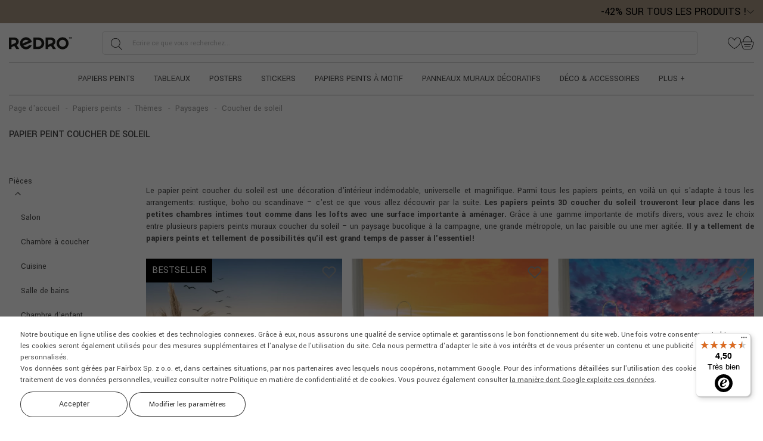

--- FILE ---
content_type: text/html; charset=UTF-8
request_url: https://redro.fr/papiers-peints/themes/paysages/coucher-de-soleil/
body_size: 47725
content:
<!DOCTYPE html>
<html lang="fr">
    <head>
    <meta http-equiv="Content-Type" content="text/html; charset=utf-8">
            <title>Incroyable papier peint coucher de soleil REDRO.fr</title><meta name="description" content="Apportez une atmosphère romantique à votre intérieur grâce à un papier peint avec un motif de coucher de soleil. Vous pouvez le trouver sur REDRO.fr"><meta name="keywords" content="">        
            <meta name="robots" content="index,follow">
        <link rel="shortcut icon" href="https://redro.fr/favicon.ico">
    <meta name="viewport" content="width=device-width, initial-scale=1.0">

    <link rel="preconnect" href="https://fonts.googleapis.com">
    <link rel="preconnect" href="https://fonts.gstatic.com" crossorigin>
    <link href="https://fonts.googleapis.com/css?family=Open+Sans:400,400italic,600,600italic,700,700italic,100,100italic&amp;subset=latin,latin-ext&amp;display=swap"
          rel="stylesheet">

    <script>
		var baseHref='https://redro.fr/';
		var _pagetype='';
		var _category='';
		var linkPodobne='similaires';
		var nazwaLinkPodobne='Voir des photos similaires à celle-ci';
		var pp_close_text='-';
		var checkSlim='<svg class="svg_checkSlim" version="1.1" xmlns="http://www.w3.org/2000/svg" width="15" height="11" viewBox="0 0 3341 2376"> <path d="M3293 203l-155 -155c-64,-64 -168,-64 -232,0l-1622 1623 -850 -850c-64,-64 -168,-64 -232,0l-155 155c-64,64 -64,168 0,232l1120 1120c32,32 74,48 115,48 42,0 84,-16 115,-48l1893 -1893c65,-65 65,-168 2,-232z"/></svg>';
		var arrowSlick='<svg class="svg_arrow_light" width="9" height="14" viewBox="0 0 9 14" fill="none" xmlns="http://www.w3.org/2000/svg"><path d="M1.65826 1.5625L7.615 7.25L1.65826 12.9375" stroke="white" stroke-width="1.8" stroke-linecap="round" stroke-linejoin="round"/></svg>';
		var chevronLeft='<svg class="svg_chevron_left" width="6" height="10" viewBox="0 0 6 10" fill="none" xmlns="http://www.w3.org/2000/svg"><path d="M0.00019594 5L5.0002 -6.11959e-08L5.7002 0.7L1.4002 5L5.7002 9.3L5.0002 10L0.00019594 5Z" fill="#1C1B1B"/></svg>';
		var chevronRight='<svg class="svg_chevron_right" width="6" height="10" viewBox="0 0 6 10" fill="none" xmlns="http://www.w3.org/2000/svg"><path d="M5.9998 5L0.999804 10L0.299805 9.3L4.5998 5L0.299805 0.7L0.999804 0L5.9998 5Z" fill="#1C1B1B"/></svg>';
		var specialCategoryAccess = 0;
		const addAccessoriesText = 'Le produit sélectionné a été ajouté au panier.';
	    const removeAccessoriesText = 'Le produit sélectionné a été retiré du panier.';
	    const removeFromFavs = 'Retirer des favoris';
	    const addToFavs = 'Ajouter aux favoris';
	    window.continueShoppingText = 'Continuez vos achats';
	    window.readMoreTranslation = 'Lire plus';
	    window.showLessTranslation = 'Masquer';
	    const banners = {};
	    const _lang={
				'countdown-dni' : 'jo.',
				'countdown-godzin' : 'heure.',
				'countdown-minut' : 'min.',
				'countdown-sekund' : 'sec.'
			}
		</script>
    <script src="https://redro.fr/js/all-js-1768817483.js"></script>
    <script src="https://redro.fr/public/dist/redro.js?1768818618"></script>
        <meta name="facebook-domain-verification" content="3n9pelod05jn91ddkf0s7fqwzh2ybn" /><script>
        if (typeof dataLayer === 'undefined') dataLayer = [];
        if (typeof gtag === 'undefined') {
            function gtag() {
                dataLayer.push(arguments);
            }
        }
        </script><script>gtag('consent', 'default', {
                        'ad_storage': 'denied',
                        'ad_user_data': 'denied',
                        'ad_personalization': 'denied',
                        'analytics_storage': 'denied',
                        'functionality_storage': 'granted',
                        'personalization_storage': 'denied',
                        'security_storage': 'granted'
                    });
                    const consentMap = {
                'ad_storage': 'marketing',
                'ad_user_data': 'marketing',
                'ad_personalization': 'marketing',
                'analytics_storage': 'analytic',
                'personalization_storage': 'functional',
                'functionality_storage': 'necessary',
                'security_storage': 'necessary'
            };
            </script><!-- Google Tag Manager -->
            <script>(function(w,d,s,l,i){w[l]=w[l]||[];w[l].push({'gtm.start':
            new Date().getTime(),event:'gtm.js'});var f=d.getElementsByTagName(s)[0],
            j=d.createElement(s),dl=l!='dataLayer'?'&l='+l:'';j.async=true;j.src=
            'https://www.googletagmanager.com/gtm.js?id='+i+dl;f.parentNode.insertBefore(j,f);
            })(window,document,'script','dataLayer','GTM-M77JDF7');</script>
            <!-- End Google Tag Manager --><script>
        dataLayer.push({
            'pageType': 'Other'
        });</script>
<link rel="canonical" href="https://redro.fr/papiers-peints/themes/paysages/coucher-de-soleil/"></head>    <body
        
        itemscope
        itemtype="http://schema.org/WebSite"
        class="pageLang__fr no_index page_itemList wallpapers-theme"
    >
            <!-- Google Tag Manager (noscript) -->
    <noscript>
        <iframe src="https://www.googletagmanager.com/ns.html?id=GTM-M77JDF7" height="0" width="0"
                style="display:none;visibility:hidden"></iframe>
    </noscript><!-- End Google Tag Manager (noscript) -->





        
        
        <div
    id="ban562"
    class="topBanner  validTo wysoki"
    style="background-color: #A89682;"
>
    <div class="container-fluid container-xxl">
        <div class="row">
            <div class="col-md-12 text-right">
                <div class="topBannerWrapper">
                    <div class="topBannerTitle"><span class="bannerDiscountInfo"><span class="bannerDiscountInfo__discountValue">-42%</span> SUR TOUS LES PRODUITS !</span></div>
                                        <div class="bannerHeaderToggle "><svg class="svg_arrow_down" width="12" height="6" viewBox="0 0 12 6" fill="none" xmlns="http://www.w3.org/2000/svg"><path d="M1 0.5L6 5.5L11 0.5" stroke="#111111" stroke-linecap="round" stroke-linejoin="round"/></svg></div>
                                    </div>
                                    <div class="bannerHeaderContent">
                        <span class="bannerHeaderTitle">Votre réduction est automatiquement calculée par rapport au prix standard du produit*.</span>
                        <p>Nous avons de bonnes nouvelles pour vous, la promotion principale peut être cumulée avec d'autres réductions ! <span>N'hésitez plus et bénéficiez d'une <a onclick="otworzSubskrypcje(false);">réduction supplémentaire de 5%</a> en vous abonnant à notre newsletter !</span></p>*Le rabais ne s'applique pas aux adhésifs, accessoires et cartes-cadeaux.
                    </div>
                            </div>
        </div>
    </div>
</div>

        <div
            id="wrapper"
            class="container-fluid container-xxl with-promobar"
        >
            

    

<div id="headerWrapper" class="headerWrapper_modern">
    <div id="header" class="header">
        <div class="row">
            <div class="col-12">
                <div class="headerMain">
                    <div class="headerMainLeft">
                        <div class="mobileMenu d-flex d-lg-none">
                            <div class="toggleMobileMenu"><svg class="svg_menu" width="20" height="20" viewBox="0 0 20 20" fill="none" xmlns="http://www.w3.org/2000/svg"><rect width="20" height="20" fill="white" fill-opacity="0.01" style="mix-blend-mode:multiply"/><path d="M17.5 3.75H2.5V5H17.5V3.75Z" fill="#1C1B1B"/><path d="M17.5 15H2.5V16.25H17.5V15Z" fill="#1C1B1B"/><path d="M17.5 7.5H2.5V8.75H17.5V7.5Z" fill="#1C1B1B"/><path d="M17.5 11.25H2.5V12.5H17.5V11.25Z" fill="#1C1B1B"/></svg></div>
                        </div>
                        <div id="logoSklepu">
                            <a href="https://redro.fr/" title="Les papiers peints muraux de redro.fr">
            <img src="https://redro.fr/szablony/FotoTapety/grafika/redro.svg" width="132" height="25"
             alt="Papier peint - stickers muraux, images sur toile">
    </a>
                        </div>
                    </div>
                    <div class="headerMainMiddle">
                        <div class="headerMainSearch d-none d-md-flex">
                            <div class="headerMainSearch">
    <form
        
        enctype="multipart/form-data"
        action="https://redro.fr/" method="GET"
        data-ajax-search="/ajax/chercher"
        name="mainSearchForm" id="mainSearchForm"
    >
                <input
            type="text"
            name="dbFin"
            value=""
            class="findForm" autocomplete="off"
            title="Ecrire ce que vous recherchez..."
            itemprop="query-input" required="" id="findFormFinDesktop"
            placeholder="Ecrire ce que vous recherchez..."
        >
        <input type="hidden" name="kat" value="1">
        <a
            id="szukaj"
            data-def="Ecrire ce que vous recherchez..."
            title="CHERCHER"
        >
            <svg class="svg_search" xmlns="http://www.w3.org/2000/svg" width="22" height="20" viewBox="0 0 22 20"><path fill-rule="nonzero" d="M18.896 19.36l-5.536-5.834a7.959 7.959 0 0 0 2.287-5.596c0-4.373-3.51-7.93-7.823-7.93C3.509 0 0 3.557 0 7.93c0 4.372 3.51 7.93 7.824 7.93a7.725 7.725 0 0 0 4.986-1.825l5.549 5.85a.367.367 0 0 0 .527.01.382.382 0 0 0 .01-.534zM7.824 15.105C3.92 15.104.745 11.886.745 7.93.745 3.973 3.92.755 7.824.755c3.903 0 7.078 3.218 7.078 7.175 0 3.956-3.176 7.174-7.078 7.174z"/></svg>
        </a>
        <div>
            <input type="hidden" name="idz" value="">
        </div>
    </form>
</div>                        </div>
                    </div>
                    <div class="headerMainMenu">
                        <a href="#" rel="nofollow" class="repLink">
                            <svg class="svg_heart" xmlns="http://www.w3.org/2000/svg" width="22" height="19" viewBox="0 0 22 19"><path fill-rule="nonzero" d="M16.665 0c-1.455 0-2.923.56-4.028 1.536-.968.857-1.576 2.295-1.608 2.375a1.41 1.41 0 0 1-.029.073 1.576 1.576 0 0 1-.036-.092c-.025-.06-.632-1.5-1.601-2.356A6.166 6.166 0 0 0 5.336 0C3.05 0 1.028 1.538.3 3.826c-1.287 4.049 1.61 9.03 7.748 13.323.83.58 2.285 1.476 2.347 1.514.166.103.382.16.605.16.223 0 .438-.057.605-.16.062-.038 1.516-.933 2.347-1.514 6.138-4.294 9.035-9.274 7.748-13.323C20.972 1.538 18.949 0 16.665 0zm-3.16 16.515c-.812.569-2.294 1.48-2.308 1.49a.4.4 0 0 1-.197.043.399.399 0 0 1-.196-.044c-.015-.009-1.496-.92-2.308-1.489C2.649 12.426-.137 7.77 1.042 4.06 1.667 2.094 3.392.774 5.336.774c1.267 0 2.546.488 3.51 1.34.832.736 1.392 2.056 1.393 2.056.222.62.572.713.761.713.19 0 .54-.092.754-.694.006-.013.563-1.334 1.4-2.074a5.376 5.376 0 0 1 3.51-1.341c1.944 0 3.67 1.32 4.294 3.285 1.18 3.71-1.607 8.367-7.453 12.456z"/></svg>
                            <span id="favoriteCount"></span>
                        </a>
                        <a href="https://redro.fr/panier.php">
                            <svg class="svg_cart" xmlns="http://www.w3.org/2000/svg" width="22" height="22" viewBox="0 0 22 22"><g fill-rule="nonzero"><path d="M1.56 15.701l1.161 3.871c.35 1.17 1.63 2.122 2.852 2.122h10.612c1.222 0 2.502-.952 2.852-2.122l1.193-3.976 1.455-4.848c.144-.481.075-.962-.191-1.32-.266-.357-.707-.561-1.209-.561H18.14c-.017-1.177-.257-4.65-2.4-6.881C14.516.71 12.88.064 10.88.064c-2.002 0-3.638.646-4.862 1.922-2.142 2.231-2.382 5.704-2.4 6.88H1.475c-.503 0-.943.205-1.209.563-.266.357-.336.838-.191 1.319L1.56 15.7zM6.576 2.516C7.649 1.4 9.096.834 10.879.834s3.23.566 4.303 1.682c1.927 2.005 2.163 5.262 2.186 6.35H4.39c.024-1.088.259-4.345 2.186-6.35zM.882 9.888c.121-.162.331-.252.591-.252h18.812c.26 0 .47.09.59.252.122.163.147.39.072.639l-1.454 4.847.368.11-.368-.11-1.193 3.977c-.256.853-1.224 1.574-2.115 1.574H5.573c-.89 0-1.858-.72-2.115-1.574L2.297 15.48.81 10.527c-.075-.25-.05-.476.071-.639z"/><path d="M5.235 13.856h11.288a.385.385 0 1 0 0-.77H5.235a.385.385 0 1 0 0 .77zM15.318 16.705H6.44a.385.385 0 1 0 0 .77h8.877a.385.385 0 1 0 0-.77z"/></g></svg>
                            <span id="basketCount"></span>
                        </a>
                    </div>
                </div>
                                
<nav class="headerMenu_modern d-none d-lg-flex" id="headerMenu">
    <ul><li><a href="https://redro.fr/papiers-peints/" class="top-menu-item_modern" data-id="1">Papiers peints</a></li><li><a href="https://redro.fr/tableaux/" class="top-menu-item_modern" data-id="26">Tableaux</a></li><li><a href="https://redro.fr/posters/" class="top-menu-item_modern" data-id="3">Posters</a></li><li><a href="https://redro.fr/stickers/" class="top-menu-item_modern" data-id="4">Stickers</a></li><li><a href="https://redro.fr/papiers-peints-a-motif/" class="top-menu-item_modern" data-id="6">Papiers peints à motif</a></li><li><a href="https://redro.fr/panneaux-muraux-decoratifs/" class="top-menu-item_modern" data-id="2081">Panneaux muraux décoratifs</a></li><li><a href="https://redro.fr/deco-accessoires/" class="top-menu-item_modern" data-id="2080">Déco &amp; accessoires</a></li><li class="menu-wiecej"><a class="top-menu-item_modern" data-id="99999">Plus +</a></li></ul>
</nav>
                <div class="headerMainBottom d-flex d-md-none d-lg-flex">
                    <div class="d-flex d-md-none flex-grow-1">
                        <div class="headerMainSearch">
    <form
        
        enctype="multipart/form-data"
        action="https://redro.fr/" method="GET"
        data-ajax-search="/ajax/chercher"
        name="mainSearchForm" id="mainSearchForm"
    >
                <input
            type="text"
            name="dbFin"
            value=""
            class="findForm" autocomplete="off"
            title="Ecrire ce que vous recherchez..."
            itemprop="query-input" required="" id="findFormFinMobile"
            placeholder="Ecrire ce que vous recherchez..."
        >
        <input type="hidden" name="kat" value="1">
        <a
            id="szukaj"
            data-def="Ecrire ce que vous recherchez..."
            title="CHERCHER"
        >
            <svg class="svg_search" xmlns="http://www.w3.org/2000/svg" width="22" height="20" viewBox="0 0 22 20"><path fill-rule="nonzero" d="M18.896 19.36l-5.536-5.834a7.959 7.959 0 0 0 2.287-5.596c0-4.373-3.51-7.93-7.823-7.93C3.509 0 0 3.557 0 7.93c0 4.372 3.51 7.93 7.824 7.93a7.725 7.725 0 0 0 4.986-1.825l5.549 5.85a.367.367 0 0 0 .527.01.382.382 0 0 0 .01-.534zM7.824 15.105C3.92 15.104.745 11.886.745 7.93.745 3.973 3.92.755 7.824.755c3.903 0 7.078 3.218 7.078 7.175 0 3.956-3.176 7.174-7.078 7.174z"/></svg>
        </a>
        <div>
            <input type="hidden" name="idz" value="">
        </div>
    </form>
</div>                    </div>
                </div>
            </div>
        </div>

                <div class="row">
            <div class="col-12">
                <div class="top-menu-dropdown-wrapper_modern">
                    
<div class="top-menu-dropdown-container_modern">
                        
                                                                                                                                                                                                                        
            <div class="top-menu-section_modern" data-id="1">
                <div class="top-menu-section-inner_modern">
                                                                        <div class="top-menu-column_modern">
                                <div class="top-menu-category-header_modern">
                                    <a href="https://redro.fr/papiers-peints/pieces/" class="top-menu-category-link_modern">
                                        Pièces
                                    </a>
                                </div>

                                                                    <div class="top-menu-subcategory-group_modern">
                                                                                    <a href="https://redro.fr/papiers-peints/pieces/salon/" class="top-menu-link_modern">
                                                Salon
                                            </a>
                                                                                    <a href="https://redro.fr/papiers-peints/pieces/chambre-a-coucher/" class="top-menu-link_modern">
                                                Chambre à coucher
                                            </a>
                                                                                    <a href="https://redro.fr/papiers-peints/pieces/cuisine/" class="top-menu-link_modern">
                                                Cuisine
                                            </a>
                                                                                    <a href="https://redro.fr/papiers-peints/pieces/salle-de-bains/" class="top-menu-link_modern">
                                                Salle de bains
                                            </a>
                                                                                    <a href="https://redro.fr/papiers-peints/pieces/chambre-d-enfant/" class="top-menu-link_modern">
                                                Chambre d&#039;enfant
                                            </a>
                                                                                    <a href="https://redro.fr/papiers-peints/pieces/chambre-d-adolescent/" class="top-menu-link_modern">
                                                Chambre d&#039;adolescent
                                            </a>
                                                                                    <a href="https://redro.fr/papiers-peints/pieces/couloir/" class="top-menu-link_modern">
                                                Couloir
                                            </a>
                                                                                    <a href="https://redro.fr/papiers-peints/pieces/salle-a-manger/" class="top-menu-link_modern">
                                                Salle à manger
                                            </a>
                                                                                    <a href="https://redro.fr/papiers-peints/pieces/bureau/" class="top-menu-link_modern">
                                                Bureau
                                            </a>
                                                                                    <a href="https://redro.fr/papiers-peints/pieces/restaurant/" class="top-menu-link_modern">
                                                Restaurant
                                            </a>
                                                                                    <a href="https://redro.fr/papiers-peints/pieces/pub/" class="top-menu-link_modern">
                                                Pub
                                            </a>
                                                                                    <a href="https://redro.fr/papiers-peints/pieces/ecole/" class="top-menu-link_modern">
                                                École
                                            </a>
                                                                                    <a href="https://redro.fr/papiers-peints/pieces/coiffure/" class="top-menu-link_modern">
                                                Coiffure
                                            </a>
                                                                                    <a href="https://redro.fr/papiers-peints/pieces/bistro/" class="top-menu-link_modern">
                                                Bistro
                                            </a>
                                                                            </div>
                                                            </div>
                                                    <div class="top-menu-column_modern">
                                <div class="top-menu-category-header_modern">
                                    <a href="https://redro.fr/papiers-peints/themes/" class="top-menu-category-link_modern">
                                        Thèmes
                                    </a>
                                </div>

                                                                    <div class="top-menu-subcategory-group_modern">
                                                                                    <a href="https://redro.fr/papiers-peints/themes/couleurs/" class="top-menu-link_modern">
                                                Couleurs
                                            </a>
                                                                                    <a href="https://redro.fr/papiers-peints/themes/3d/" class="top-menu-link_modern">
                                                3D
                                            </a>
                                                                                    <a href="https://redro.fr/papiers-peints/themes/fleurs/" class="top-menu-link_modern">
                                                Fleurs
                                            </a>
                                                                                    <a href="https://redro.fr/papiers-peints/themes/nature/" class="top-menu-link_modern">
                                                Nature
                                            </a>
                                                                                    <a href="https://redro.fr/papiers-peints/themes/paysages/" class="top-menu-link_modern">
                                                Paysages
                                            </a>
                                                                                    <a href="https://redro.fr/papiers-peints/themes/sport/" class="top-menu-link_modern">
                                                Sport
                                            </a>
                                                                                    <a href="https://redro.fr/papiers-peints/themes/carte-du-monde/" class="top-menu-link_modern">
                                                Carte du monde
                                            </a>
                                                                                    <a href="https://redro.fr/papiers-peints/themes/noir-et-blanc/" class="top-menu-link_modern">
                                                Noir et blanc
                                            </a>
                                                                                    <a href="https://redro.fr/papiers-peints/themes/espace/" class="top-menu-link_modern">
                                                Espace
                                            </a>
                                                                                    <a href="https://redro.fr/papiers-peints/themes/ciel/" class="top-menu-link_modern">
                                                Ciel
                                            </a>
                                                                                    <a href="https://redro.fr/papiers-peints/themes/animaux/" class="top-menu-link_modern">
                                                Animaux
                                            </a>
                                                                                    <a href="https://redro.fr/papiers-peints/themes/villes/" class="top-menu-link_modern">
                                                Villes
                                            </a>
                                                                                    <a href="https://redro.fr/papiers-peints/themes/architecture/" class="top-menu-link_modern">
                                                Architecture
                                            </a>
                                                                                    <a href="https://redro.fr/papiers-peints/themes/style/" class="top-menu-link_modern">
                                                Style
                                            </a>
                                                                                    <a href="https://redro.fr/papiers-peints/themes/abstrait/" class="top-menu-link_modern">
                                                Abstrait
                                            </a>
                                                                                    <a href="https://redro.fr/papiers-peints/themes/fantaisie/" class="top-menu-link_modern">
                                                Fantaisie
                                            </a>
                                                                                    <a href="https://redro.fr/papiers-peints/themes/musique/" class="top-menu-link_modern">
                                                Musique
                                            </a>
                                                                                    <a href="https://redro.fr/papiers-peints/themes/erotisme/" class="top-menu-link_modern">
                                                Érotisme
                                            </a>
                                                                                    <a href="https://redro.fr/papiers-peints/themes/personnes/" class="top-menu-link_modern">
                                                Personnes
                                            </a>
                                                                                    <a href="https://redro.fr/papiers-peints/themes/ornements/" class="top-menu-link_modern">
                                                Ornements
                                            </a>
                                                                                    <a href="https://redro.fr/papiers-peints/themes/nourriture/" class="top-menu-link_modern">
                                                Nourriture
                                            </a>
                                                                                    <a href="https://redro.fr/papiers-peints/themes/boissons/" class="top-menu-link_modern">
                                                Boissons
                                            </a>
                                                                                    <a href="https://redro.fr/papiers-peints/themes/vehicules/" class="top-menu-link_modern">
                                                Véhicules
                                            </a>
                                                                                    <a href="https://redro.fr/papiers-peints/themes/texture/" class="top-menu-link_modern">
                                                Texture
                                            </a>
                                                                                    <a href="https://redro.fr/papiers-peints/themes/continents/" class="top-menu-link_modern">
                                                Continents
                                            </a>
                                                                                    <a href="https://redro.fr/papiers-peints/themes/spatial/" class="top-menu-link_modern">
                                                Spatial
                                            </a>
                                                                            </div>
                                                            </div>
                                                    <div class="top-menu-column_modern">
                                <div class="top-menu-category-header_modern">
                                    <a href="https://redro.fr/papiers-peints/collections/" class="top-menu-category-link_modern">
                                        Collections
                                    </a>
                                </div>

                                                                    <div class="top-menu-subcategory-group_modern">
                                                                                    <a href="https://redro.fr/papiers-peints/collections/nature-art-nouveau/" class="top-menu-link_modern">
                                                Nature Art Nouveau
                                            </a>
                                                                                    <a href="https://redro.fr/papiers-peints/collections/atlas-d-oiseaux/" class="top-menu-link_modern">
                                                Atlas d&#039;oiseaux
                                            </a>
                                                                                    <a href="https://redro.fr/papiers-peints/collections/dincroyables-papillons/" class="top-menu-link_modern">
                                                D’incroyables papillons
                                            </a>
                                                                                    <a href="https://redro.fr/papiers-peints/collections/pierres-precieuses/" class="top-menu-link_modern">
                                                Pierres précieuses
                                            </a>
                                                                                    <a href="https://redro.fr/papiers-peints/collections/variantes-botaniques/" class="top-menu-link_modern">
                                                Variantes botaniques
                                            </a>
                                                                                    <a href="https://redro.fr/papiers-peints/collections/des-poissons-surrealistes/" class="top-menu-link_modern">
                                                Des poissons surréalistes
                                            </a>
                                                                                    <a href="https://redro.fr/papiers-peints/collections/histoires-de-dentelles/" class="top-menu-link_modern">
                                                Histoires de dentelles
                                            </a>
                                                                                    <a href="https://redro.fr/papiers-peints/collections/fleurs-hollandaises/" class="top-menu-link_modern">
                                                Fleurs hollandaises
                                            </a>
                                                                                    <a href="https://redro.fr/papiers-peints/collections/marbre-liquide/" class="top-menu-link_modern">
                                                Marbre liquide
                                            </a>
                                                                                    <a href="https://redro.fr/papiers-peints/collections/arabesques/" class="top-menu-link_modern">
                                                Arabesques
                                            </a>
                                                                                    <a href="https://redro.fr/papiers-peints/collections/blocs-de-couleur/" class="top-menu-link_modern">
                                                Blocs de couleur
                                            </a>
                                                                                    <a href="https://redro.fr/papiers-peints/collections/le-monde-fantastique/" class="top-menu-link_modern">
                                                Le monde fantastique
                                            </a>
                                                                                    <a href="https://redro.fr/papiers-peints/collections/ombre/" class="top-menu-link_modern">
                                                Ombre
                                            </a>
                                                                                    <a href="https://redro.fr/papiers-peints/collections/les-montgolfieres-retro/" class="top-menu-link_modern">
                                                Les montgolfières rétro
                                            </a>
                                                                                    <a href="https://redro.fr/papiers-peints/collections/buissons-forestiers/" class="top-menu-link_modern">
                                                Buissons forestiers
                                            </a>
                                                                            </div>
                                                            </div>
                                            
                                                                <div class="top-menu-images_modern">
                                                            <a href="https://redro.fr/papiers-peints/pieces/salon/" class="top-menu-image-item_modern">
                                    <img src="https://redro.fr/gfx/1765183198.0867.png" alt="BEST-SELLERS" class="top-menu-image_modern">
                                    <span class="top-menu-image_cover_modern"></span>
                                    <span class="top-menu-image-label_modern">BEST-SELLERS</span>
                                </a>
                                                            <a href="https://redro.fr/papiers-peints/themes/paysages/foret/" class="top-menu-image-item_modern">
                                    <img src="https://redro.fr/gfx/1764799692.5582.png" alt="Forêt" class="top-menu-image_modern">
                                    <span class="top-menu-image_cover_modern"></span>
                                    <span class="top-menu-image-label_modern">Forêt</span>
                                </a>
                                                            <a href="https://redro.fr/papiers-peints/themes/fleurs/" class="top-menu-image-item_modern">
                                    <img src="https://redro.fr/gfx/1764887051.6993.png" alt="Fleurs" class="top-menu-image_modern">
                                    <span class="top-menu-image_cover_modern"></span>
                                    <span class="top-menu-image-label_modern">Fleurs</span>
                                </a>
                                                            <a href="https://redro.fr/papiers-peints/themes/nature/" class="top-menu-image-item_modern">
                                    <img src="https://redro.fr/gfx/1764887063.3333.png" alt="Nature" class="top-menu-image_modern">
                                    <span class="top-menu-image_cover_modern"></span>
                                    <span class="top-menu-image-label_modern">Nature</span>
                                </a>
                                                    </div>
                                    </div>
            </div>
                                
                                                                                                                                                        
            <div class="top-menu-section_modern" data-id="26">
                <div class="top-menu-section-inner_modern">
                                                                        <div class="top-menu-column_modern">
                                <div class="top-menu-category-header_modern">
                                    <a href="https://redro.fr/tableaux/pieces/" class="top-menu-category-link_modern">
                                        Pièces
                                    </a>
                                </div>

                                                                    <div class="top-menu-subcategory-group_modern">
                                                                                    <a href="https://redro.fr/tableaux/pieces/salon/" class="top-menu-link_modern">
                                                Salon
                                            </a>
                                                                                    <a href="https://redro.fr/tableaux/pieces/chambre-a-coucher/" class="top-menu-link_modern">
                                                Chambre à coucher
                                            </a>
                                                                                    <a href="https://redro.fr/tableaux/pieces/cuisine/" class="top-menu-link_modern">
                                                Cuisine
                                            </a>
                                                                                    <a href="https://redro.fr/tableaux/pieces/salle-de-bains/" class="top-menu-link_modern">
                                                Salle de bains
                                            </a>
                                                                                    <a href="https://redro.fr/tableaux/pieces/chambre-d-enfant/" class="top-menu-link_modern">
                                                Chambre d&#039;enfant
                                            </a>
                                                                                    <a href="https://redro.fr/tableaux/pieces/chambre-d-adolescent/" class="top-menu-link_modern">
                                                Chambre d&#039;adolescent
                                            </a>
                                                                                    <a href="https://redro.fr/tableaux/pieces/couloir/" class="top-menu-link_modern">
                                                Couloir
                                            </a>
                                                                                    <a href="https://redro.fr/tableaux/pieces/salle-a-manger/" class="top-menu-link_modern">
                                                Salle à manger
                                            </a>
                                                                                    <a href="https://redro.fr/tableaux/pieces/bureau/" class="top-menu-link_modern">
                                                Bureau
                                            </a>
                                                                                    <a href="https://redro.fr/tableaux/pieces/ecole/" class="top-menu-link_modern">
                                                École
                                            </a>
                                                                                    <a href="https://redro.fr/tableaux/pieces/cafe/" class="top-menu-link_modern">
                                                Café
                                            </a>
                                                                                    <a href="https://redro.fr/tableaux/pieces/restaurant/" class="top-menu-link_modern">
                                                Restaurant
                                            </a>
                                                                                    <a href="https://redro.fr/tableaux/pieces/hotel/" class="top-menu-link_modern">
                                                Hôtel
                                            </a>
                                                                                    <a href="https://redro.fr/tableaux/pieces/salon-de-coiffure/" class="top-menu-link_modern">
                                                Salon de coiffure
                                            </a>
                                                                                    <a href="https://redro.fr/tableaux/pieces/bistro/" class="top-menu-link_modern">
                                                Bistro
                                            </a>
                                                                                    <a href="https://redro.fr/tableaux/pieces/spa/" class="top-menu-link_modern">
                                                Spa
                                            </a>
                                                                            </div>
                                                            </div>
                                                    <div class="top-menu-column_modern">
                                <div class="top-menu-category-header_modern">
                                    <a href="https://redro.fr/tableaux/themes/" class="top-menu-category-link_modern">
                                        Thèmes
                                    </a>
                                </div>

                                                                    <div class="top-menu-subcategory-group_modern">
                                                                                    <a href="https://redro.fr/tableaux/themes/sport/" class="top-menu-link_modern">
                                                Sport
                                            </a>
                                                                                    <a href="https://redro.fr/tableaux/themes/noir-et-blanc/" class="top-menu-link_modern">
                                                Noir et blanc
                                            </a>
                                                                                    <a href="https://redro.fr/tableaux/themes/fleurs/" class="top-menu-link_modern">
                                                Fleurs
                                            </a>
                                                                                    <a href="https://redro.fr/tableaux/themes/nature/" class="top-menu-link_modern">
                                                Nature
                                            </a>
                                                                                    <a href="https://redro.fr/tableaux/themes/paysages/" class="top-menu-link_modern">
                                                Paysages
                                            </a>
                                                                                    <a href="https://redro.fr/tableaux/themes/abstrait/" class="top-menu-link_modern">
                                                Abstrait
                                            </a>
                                                                                    <a href="https://redro.fr/tableaux/themes/animaux/" class="top-menu-link_modern">
                                                Animaux
                                            </a>
                                                                                    <a href="https://redro.fr/tableaux/themes/erotisme/" class="top-menu-link_modern">
                                                Érotisme
                                            </a>
                                                                                    <a href="https://redro.fr/tableaux/themes/personnes/" class="top-menu-link_modern">
                                                Personnes
                                            </a>
                                                                                    <a href="https://redro.fr/tableaux/themes/fantaisie/" class="top-menu-link_modern">
                                                Fantaisie
                                            </a>
                                                                                    <a href="https://redro.fr/tableaux/themes/musique/" class="top-menu-link_modern">
                                                Musique
                                            </a>
                                                                                    <a href="https://redro.fr/tableaux/themes/espace/" class="top-menu-link_modern">
                                                Espace
                                            </a>
                                                                                    <a href="https://redro.fr/tableaux/themes/ciel/" class="top-menu-link_modern">
                                                Ciel
                                            </a>
                                                                                    <a href="https://redro.fr/tableaux/themes/sante/" class="top-menu-link_modern">
                                                Santé
                                            </a>
                                                                                    <a href="https://redro.fr/tableaux/themes/3d/" class="top-menu-link_modern">
                                                3D
                                            </a>
                                                                                    <a href="https://redro.fr/tableaux/themes/peinture/" class="top-menu-link_modern">
                                                Peinture
                                            </a>
                                                                                    <a href="https://redro.fr/tableaux/themes/nourriture/" class="top-menu-link_modern">
                                                Nourriture
                                            </a>
                                                                                    <a href="https://redro.fr/tableaux/themes/boissons/" class="top-menu-link_modern">
                                                Boissons
                                            </a>
                                                                                    <a href="https://redro.fr/tableaux/themes/cartes/" class="top-menu-link_modern">
                                                Cartes
                                            </a>
                                                                                    <a href="https://redro.fr/tableaux/themes/motifs/" class="top-menu-link_modern">
                                                Motifs
                                            </a>
                                                                                    <a href="https://redro.fr/tableaux/themes/ornements/" class="top-menu-link_modern">
                                                Ornements
                                            </a>
                                                                                    <a href="https://redro.fr/tableaux/themes/religions/" class="top-menu-link_modern">
                                                Religions
                                            </a>
                                                                                    <a href="https://redro.fr/tableaux/themes/architecture/" class="top-menu-link_modern">
                                                Architecture
                                            </a>
                                                                                    <a href="https://redro.fr/tableaux/themes/villes/" class="top-menu-link_modern">
                                                Villes
                                            </a>
                                                                                    <a href="https://redro.fr/tableaux/themes/continents/" class="top-menu-link_modern">
                                                Continents
                                            </a>
                                                                                    <a href="https://redro.fr/tableaux/themes/saisons/" class="top-menu-link_modern">
                                                Saisons
                                            </a>
                                                                                    <a href="https://redro.fr/tableaux/themes/style/" class="top-menu-link_modern">
                                                Style
                                            </a>
                                                                                    <a href="https://redro.fr/tableaux/themes/vehicules/" class="top-menu-link_modern">
                                                Véhicules
                                            </a>
                                                                                    <a href="https://redro.fr/tableaux/themes/typographie/" class="top-menu-link_modern">
                                                Typographie
                                            </a>
                                                                                    <a href="https://redro.fr/tableaux/themes/spatial/" class="top-menu-link_modern">
                                                Spatial
                                            </a>
                                                                            </div>
                                                            </div>
                                            
                                                                <div class="top-menu-images_modern">
                                                            <a href="https://redro.fr/tableaux/pieces/salon/" class="top-menu-image-item_modern">
                                    <img src="https://redro.fr/gfx/1764799592.5158.png" alt="BEST-SELLERS" class="top-menu-image_modern">
                                    <span class="top-menu-image_cover_modern"></span>
                                    <span class="top-menu-image-label_modern">BEST-SELLERS</span>
                                </a>
                                                            <a href="https://redro.fr/tableaux/themes/peinture/" class="top-menu-image-item_modern">
                                    <img src="https://redro.fr/gfx/1764887704.4361.png" alt="Peinture" class="top-menu-image_modern">
                                    <span class="top-menu-image_cover_modern"></span>
                                    <span class="top-menu-image-label_modern">Peinture</span>
                                </a>
                                                            <a href="https://redro.fr/tableaux/themes/paysages/" class="top-menu-image-item_modern">
                                    <img src="https://redro.fr/gfx/1764887279.0247.png" alt="Paysages" class="top-menu-image_modern">
                                    <span class="top-menu-image_cover_modern"></span>
                                    <span class="top-menu-image-label_modern">Paysages</span>
                                </a>
                                                            <a href="https://redro.fr/tableaux/themes/fleurs/" class="top-menu-image-item_modern">
                                    <img src="https://redro.fr/gfx/1764887293.2648.png" alt="Fleurs" class="top-menu-image_modern">
                                    <span class="top-menu-image_cover_modern"></span>
                                    <span class="top-menu-image-label_modern">Fleurs</span>
                                </a>
                                                    </div>
                                    </div>
            </div>
                                
                                                                                                                                                                                                                        
            <div class="top-menu-section_modern" data-id="3">
                <div class="top-menu-section-inner_modern">
                                                                        <div class="top-menu-column_modern">
                                <div class="top-menu-category-header_modern">
                                    <a href="https://redro.fr/posters/pieces/" class="top-menu-category-link_modern">
                                        Pièces
                                    </a>
                                </div>

                                                                    <div class="top-menu-subcategory-group_modern">
                                                                                    <a href="https://redro.fr/posters/pieces/salon/" class="top-menu-link_modern">
                                                Salon
                                            </a>
                                                                                    <a href="https://redro.fr/posters/pieces/chambre-a-coucher/" class="top-menu-link_modern">
                                                Chambre à coucher
                                            </a>
                                                                                    <a href="https://redro.fr/posters/pieces/cuisine/" class="top-menu-link_modern">
                                                Cuisine
                                            </a>
                                                                                    <a href="https://redro.fr/posters/pieces/salle-de-bains/" class="top-menu-link_modern">
                                                Salle de bains
                                            </a>
                                                                                    <a href="https://redro.fr/posters/pieces/chambre-d-enfant/" class="top-menu-link_modern">
                                                Chambre d&#039;enfant
                                            </a>
                                                                                    <a href="https://redro.fr/posters/pieces/chambre-d-adolescent/" class="top-menu-link_modern">
                                                Chambre d&#039;adolescent
                                            </a>
                                                                                    <a href="https://redro.fr/posters/pieces/couloir/" class="top-menu-link_modern">
                                                Couloir
                                            </a>
                                                                                    <a href="https://redro.fr/posters/pieces/salle-a-manger/" class="top-menu-link_modern">
                                                Salle à manger
                                            </a>
                                                                                    <a href="https://redro.fr/posters/pieces/bureau/" class="top-menu-link_modern">
                                                Bureau
                                            </a>
                                                                                    <a href="https://redro.fr/posters/pieces/restaurant/" class="top-menu-link_modern">
                                                Restaurant
                                            </a>
                                                                                    <a href="https://redro.fr/posters/pieces/ecole/" class="top-menu-link_modern">
                                                École
                                            </a>
                                                                            </div>
                                                            </div>
                                                    <div class="top-menu-column_modern">
                                <div class="top-menu-category-header_modern">
                                    <a href="https://redro.fr/posters/themes/" class="top-menu-category-link_modern">
                                        Thèmes
                                    </a>
                                </div>

                                                                    <div class="top-menu-subcategory-group_modern">
                                                                                    <a href="https://redro.fr/posters/themes/noir-et-blanc/" class="top-menu-link_modern">
                                                Noir et blanc
                                            </a>
                                                                                    <a href="https://redro.fr/posters/themes/carte-du-monde/" class="top-menu-link_modern">
                                                Carte du monde
                                            </a>
                                                                                    <a href="https://redro.fr/posters/themes/paysages/" class="top-menu-link_modern">
                                                Paysages
                                            </a>
                                                                                    <a href="https://redro.fr/posters/themes/nature/" class="top-menu-link_modern">
                                                Nature
                                            </a>
                                                                                    <a href="https://redro.fr/posters/themes/fleurs/" class="top-menu-link_modern">
                                                Fleurs
                                            </a>
                                                                                    <a href="https://redro.fr/posters/themes/abstrait/" class="top-menu-link_modern">
                                                Abstrait
                                            </a>
                                                                                    <a href="https://redro.fr/posters/themes/musique/" class="top-menu-link_modern">
                                                Musique
                                            </a>
                                                                                    <a href="https://redro.fr/posters/themes/animaux/" class="top-menu-link_modern">
                                                Animaux
                                            </a>
                                                                                    <a href="https://redro.fr/posters/themes/espace/" class="top-menu-link_modern">
                                                Espace
                                            </a>
                                                                                    <a href="https://redro.fr/posters/themes/ciel/" class="top-menu-link_modern">
                                                Ciel
                                            </a>
                                                                                    <a href="https://redro.fr/posters/themes/sport/" class="top-menu-link_modern">
                                                Sport
                                            </a>
                                                                                    <a href="https://redro.fr/posters/themes/typographie/" class="top-menu-link_modern">
                                                Typographie
                                            </a>
                                                                                    <a href="https://redro.fr/posters/themes/erotisme/" class="top-menu-link_modern">
                                                Érotisme
                                            </a>
                                                                                    <a href="https://redro.fr/posters/themes/personnes/" class="top-menu-link_modern">
                                                Personnes
                                            </a>
                                                                                    <a href="https://redro.fr/posters/themes/villes/" class="top-menu-link_modern">
                                                Villes
                                            </a>
                                                                                    <a href="https://redro.fr/posters/themes/architecture/" class="top-menu-link_modern">
                                                Architecture
                                            </a>
                                                                                    <a href="https://redro.fr/posters/themes/style/" class="top-menu-link_modern">
                                                Style
                                            </a>
                                                                                    <a href="https://redro.fr/posters/themes/fantaisie/" class="top-menu-link_modern">
                                                Fantaisie
                                            </a>
                                                                                    <a href="https://redro.fr/posters/themes/3d/" class="top-menu-link_modern">
                                                3D
                                            </a>
                                                                                    <a href="https://redro.fr/posters/themes/vehicules/" class="top-menu-link_modern">
                                                Véhicules
                                            </a>
                                                                                    <a href="https://redro.fr/posters/themes/saisons/" class="top-menu-link_modern">
                                                Saisons
                                            </a>
                                                                                    <a href="https://redro.fr/posters/themes/continents/" class="top-menu-link_modern">
                                                Continents
                                            </a>
                                                                                    <a href="https://redro.fr/posters/themes/nourriture/" class="top-menu-link_modern">
                                                Nourriture
                                            </a>
                                                                                    <a href="https://redro.fr/posters/themes/boissons/" class="top-menu-link_modern">
                                                Boissons
                                            </a>
                                                                                    <a href="https://redro.fr/posters/themes/spatial/" class="top-menu-link_modern">
                                                Spatial
                                            </a>
                                                                                    <a href="https://redro.fr/posters/themes/films/" class="top-menu-link_modern">
                                                Films
                                            </a>
                                                                                    <a href="https://redro.fr/posters/themes/calendriers/" class="top-menu-link_modern">
                                                Calendriers
                                            </a>
                                                                                    <a href="https://redro.fr/posters/themes/science/" class="top-menu-link_modern">
                                                Science
                                            </a>
                                                                            </div>
                                                            </div>
                                                    <div class="top-menu-column_modern">
                                <div class="top-menu-category-header_modern">
                                    <a href="https://redro.fr/posters/collections/" class="top-menu-category-link_modern">
                                        Collections
                                    </a>
                                </div>

                                                                    <div class="top-menu-subcategory-group_modern">
                                                                                    <a href="https://redro.fr/posters/collections/les-maitres-de-laffiche/" class="top-menu-link_modern">
                                                Les maîtres de l’affiche
                                            </a>
                                                                                    <a href="https://redro.fr/posters/collections/dores/" class="top-menu-link_modern">
                                                Dorés
                                            </a>
                                                                                    <a href="https://redro.fr/posters/collections/oiseaux-du-monde/" class="top-menu-link_modern">
                                                Oiseaux du monde
                                            </a>
                                                                                    <a href="https://redro.fr/posters/collections/images-botaniques/" class="top-menu-link_modern">
                                                Images botaniques
                                            </a>
                                                                                    <a href="https://redro.fr/posters/collections/le-monde-des-enfants/" class="top-menu-link_modern">
                                                Le monde des enfants
                                            </a>
                                                                                    <a href="https://redro.fr/posters/collections/la-feminite/" class="top-menu-link_modern">
                                                La féminité
                                            </a>
                                                                                    <a href="https://redro.fr/posters/collections/modern-parrots/" class="top-menu-link_modern">
                                                Modern Parrots
                                            </a>
                                                                                    <a href="https://redro.fr/posters/collections/line-art/" class="top-menu-link_modern">
                                                Line Art
                                            </a>
                                                                                    <a href="https://redro.fr/posters/collections/plans-de-villes/" class="top-menu-link_modern">
                                                Plans de villes
                                            </a>
                                                                                    <a href="https://redro.fr/posters/collections/fleurs-retro/" class="top-menu-link_modern">
                                                Fleurs rétro
                                            </a>
                                                                                    <a href="https://redro.fr/posters/collections/collages/" class="top-menu-link_modern">
                                                Collages
                                            </a>
                                                                                    <a href="https://redro.fr/posters/collections/bauhaus-et-variantes/" class="top-menu-link_modern">
                                                Bauhaus et variantes
                                            </a>
                                                                                    <a href="https://redro.fr/posters/collections/cartes-postales-retro/" class="top-menu-link_modern">
                                                Cartes postales rétro
                                            </a>
                                                                                    <a href="https://redro.fr/posters/collections/vaporwave/" class="top-menu-link_modern">
                                                Vaporwave
                                            </a>
                                                                                    <a href="https://redro.fr/posters/collections/vintage-fashion/" class="top-menu-link_modern">
                                                Vintage fashion
                                            </a>
                                                                                    <a href="https://redro.fr/posters/collections/illustrations-de-la-faune/" class="top-menu-link_modern">
                                                Illustrations de la faune
                                            </a>
                                                                                    <a href="https://redro.fr/posters/collections/voyage-au-japon/" class="top-menu-link_modern">
                                                Voyage au Japon
                                            </a>
                                                                                    <a href="https://redro.fr/posters/collections/henri-matisse-l-art-des-couleurs/" class="top-menu-link_modern">
                                                Henri Matisse l&#039;art des couleurs
                                            </a>
                                                                            </div>
                                                            </div>
                                            
                                                                <div class="top-menu-images_modern">
                                                            <a href="https://redro.fr/posters/pieces/salon/" class="top-menu-image-item_modern">
                                    <img src="https://redro.fr/gfx/1764799616.6561.png" alt="BEST-SELLERS" class="top-menu-image_modern">
                                    <span class="top-menu-image_cover_modern"></span>
                                    <span class="top-menu-image-label_modern">BEST-SELLERS</span>
                                </a>
                                                            <a href="https://redro.fr/posters/themes/typographie/" class="top-menu-image-item_modern">
                                    <img src="https://redro.fr/gfx/1765263441.1626.png" alt="Typographie" class="top-menu-image_modern">
                                    <span class="top-menu-image_cover_modern"></span>
                                    <span class="top-menu-image-label_modern">Typographie</span>
                                </a>
                                                            <a href="https://redro.fr/posters/themes/nature/" class="top-menu-image-item_modern">
                                    <img src="https://redro.fr/gfx/1764887358.7445.png" alt="Nature" class="top-menu-image_modern">
                                    <span class="top-menu-image_cover_modern"></span>
                                    <span class="top-menu-image-label_modern">Nature</span>
                                </a>
                                                            <a href="https://redro.fr/posters/collections/" class="top-menu-image-item_modern">
                                    <img src="https://redro.fr/gfx/1765268376.6081.png" alt="Collections" class="top-menu-image_modern">
                                    <span class="top-menu-image_cover_modern"></span>
                                    <span class="top-menu-image-label_modern">Collections</span>
                                </a>
                                                    </div>
                                    </div>
            </div>
                                
                                                                                                                                                        
            <div class="top-menu-section_modern" data-id="4">
                <div class="top-menu-section-inner_modern">
                                                                        <div class="top-menu-column_modern">
                                <div class="top-menu-category-header_modern">
                                    <a href="https://redro.fr/stickers/pieces/" class="top-menu-category-link_modern">
                                        Pièces
                                    </a>
                                </div>

                                                                    <div class="top-menu-subcategory-group_modern">
                                                                                    <a href="https://redro.fr/stickers/pieces/salon/" class="top-menu-link_modern">
                                                Salon
                                            </a>
                                                                                    <a href="https://redro.fr/stickers/pieces/chambre-a-coucher/" class="top-menu-link_modern">
                                                Chambre à coucher
                                            </a>
                                                                                    <a href="https://redro.fr/stickers/pieces/cuisine/" class="top-menu-link_modern">
                                                Cuisine
                                            </a>
                                                                                    <a href="https://redro.fr/stickers/pieces/salle-de-bains/" class="top-menu-link_modern">
                                                Salle de bains
                                            </a>
                                                                                    <a href="https://redro.fr/stickers/pieces/chambre-d-enfant/" class="top-menu-link_modern">
                                                Chambre d&#039;enfant
                                            </a>
                                                                            </div>
                                                            </div>
                                                    <div class="top-menu-column_modern">
                                <div class="top-menu-category-header_modern">
                                    <a href="https://redro.fr/stickers/themes/" class="top-menu-category-link_modern">
                                        Thèmes
                                    </a>
                                </div>

                                                                    <div class="top-menu-subcategory-group_modern">
                                                                                    <a href="https://redro.fr/stickers/themes/ronds/" class="top-menu-link_modern">
                                                Ronds
                                            </a>
                                                                                    <a href="https://redro.fr/stickers/themes/pour-ordinateur-portable/" class="top-menu-link_modern">
                                                Pour ordinateur portable
                                            </a>
                                                                                    <a href="https://redro.fr/stickers/themes/pour-carrelages/" class="top-menu-link_modern">
                                                Pour carrelages
                                            </a>
                                                                                    <a href="https://redro.fr/stickers/themes/pour-frigo/" class="top-menu-link_modern">
                                                Pour frigo
                                            </a>
                                                                                    <a href="https://redro.fr/stickers/themes/pour-meubles/" class="top-menu-link_modern">
                                                Pour meubles
                                            </a>
                                                                                    <a href="https://redro.fr/stickers/themes/pour-porte/" class="top-menu-link_modern">
                                                Pour porte
                                            </a>
                                                                                    <a href="https://redro.fr/stickers/themes/fleurs/" class="top-menu-link_modern">
                                                Fleurs
                                            </a>
                                                                                    <a href="https://redro.fr/stickers/themes/noir-et-blanc/" class="top-menu-link_modern">
                                                Noir et blanc
                                            </a>
                                                                                    <a href="https://redro.fr/stickers/themes/animaux/" class="top-menu-link_modern">
                                                Animaux
                                            </a>
                                                                                    <a href="https://redro.fr/stickers/themes/3d/" class="top-menu-link_modern">
                                                3D
                                            </a>
                                                                                    <a href="https://redro.fr/stickers/themes/alphabet/" class="top-menu-link_modern">
                                                Alphabet
                                            </a>
                                                                                    <a href="https://redro.fr/stickers/themes/nourriture/" class="top-menu-link_modern">
                                                Nourriture
                                            </a>
                                                                                    <a href="https://redro.fr/stickers/themes/boissons/" class="top-menu-link_modern">
                                                Boissons
                                            </a>
                                                                                    <a href="https://redro.fr/stickers/themes/espace/" class="top-menu-link_modern">
                                                Espace
                                            </a>
                                                                                    <a href="https://redro.fr/stickers/themes/musique/" class="top-menu-link_modern">
                                                Musique
                                            </a>
                                                                                    <a href="https://redro.fr/stickers/themes/sport/" class="top-menu-link_modern">
                                                Sport
                                            </a>
                                                                                    <a href="https://redro.fr/stickers/themes/motifs/" class="top-menu-link_modern">
                                                Motifs
                                            </a>
                                                                                    <a href="https://redro.fr/stickers/themes/ornements/" class="top-menu-link_modern">
                                                Ornements
                                            </a>
                                                                                    <a href="https://redro.fr/stickers/themes/cartes/" class="top-menu-link_modern">
                                                Cartes
                                            </a>
                                                                                    <a href="https://redro.fr/stickers/themes/personnes/" class="top-menu-link_modern">
                                                Personnes
                                            </a>
                                                                                    <a href="https://redro.fr/stickers/themes/motivation/" class="top-menu-link_modern">
                                                Motivation
                                            </a>
                                                                                    <a href="https://redro.fr/stickers/themes/vehicules/" class="top-menu-link_modern">
                                                Véhicules
                                            </a>
                                                                                    <a href="https://redro.fr/stickers/themes/nature/" class="top-menu-link_modern">
                                                Nature
                                            </a>
                                                                                    <a href="https://redro.fr/stickers/themes/paysages/" class="top-menu-link_modern">
                                                Paysages
                                            </a>
                                                                                    <a href="https://redro.fr/stickers/themes/villes/" class="top-menu-link_modern">
                                                Villes
                                            </a>
                                                                                    <a href="https://redro.fr/stickers/themes/erotisme/" class="top-menu-link_modern">
                                                Érotisme
                                            </a>
                                                                                    <a href="https://redro.fr/stickers/themes/style/" class="top-menu-link_modern">
                                                Style
                                            </a>
                                                                                    <a href="https://redro.fr/stickers/themes/escaliers/" class="top-menu-link_modern">
                                                Escaliers
                                            </a>
                                                                                    <a href="https://redro.fr/stickers/themes/prenom/" class="top-menu-link_modern">
                                                Prénom
                                            </a>
                                                                            </div>
                                                            </div>
                                            
                                                                <div class="top-menu-images_modern">
                                                            <a href="https://redro.fr/stickers/themes/pour-porte/" class="top-menu-image-item_modern">
                                    <img src="https://redro.fr/gfx/1764799632.339.png" alt="BEST-SELLERS" class="top-menu-image_modern">
                                    <span class="top-menu-image_cover_modern"></span>
                                    <span class="top-menu-image-label_modern">BEST-SELLERS</span>
                                </a>
                                                            <a href="https://redro.fr/stickers/themes/ornements/" class="top-menu-image-item_modern">
                                    <img src="https://redro.fr/gfx/1764887173.4544.png" alt="Ornements" class="top-menu-image_modern">
                                    <span class="top-menu-image_cover_modern"></span>
                                    <span class="top-menu-image-label_modern">Ornements</span>
                                </a>
                                                            <a href="https://redro.fr/stickers/themes/nature/" class="top-menu-image-item_modern">
                                    <img src="https://redro.fr/gfx/1764887190.5167.png" alt="Nature" class="top-menu-image_modern">
                                    <span class="top-menu-image_cover_modern"></span>
                                    <span class="top-menu-image-label_modern">Nature</span>
                                </a>
                                                            <a href="https://redro.fr/stickers/themes/pour-frigo/" class="top-menu-image-item_modern">
                                    <img src="https://redro.fr/gfx/1764887205.1242.png" alt=" Pour frigo" class="top-menu-image_modern">
                                    <span class="top-menu-image_cover_modern"></span>
                                    <span class="top-menu-image-label_modern"> Pour frigo</span>
                                </a>
                                                    </div>
                                    </div>
            </div>
                                
                                                                                                                                                        
            <div class="top-menu-section_modern" data-id="6">
                <div class="top-menu-section-inner_modern">
                                                                        <div class="top-menu-column_modern">
                                <div class="top-menu-category-header_modern">
                                    <a href="https://redro.fr/papiers-peints-a-motif/pieces/" class="top-menu-category-link_modern">
                                        Pièces
                                    </a>
                                </div>

                                                                    <div class="top-menu-subcategory-group_modern">
                                                                                    <a href="https://redro.fr/papiers-peints-a-motif/pieces/salon/" class="top-menu-link_modern">
                                                Salon
                                            </a>
                                                                                    <a href="https://redro.fr/papiers-peints-a-motif/pieces/chambre-a-coucher/" class="top-menu-link_modern">
                                                Chambre à coucher
                                            </a>
                                                                                    <a href="https://redro.fr/papiers-peints-a-motif/pieces/chambre-d-enfant/" class="top-menu-link_modern">
                                                Chambre d&#039;enfant
                                            </a>
                                                                                    <a href="https://redro.fr/papiers-peints-a-motif/pieces/cuisine/" class="top-menu-link_modern">
                                                Cuisine
                                            </a>
                                                                                    <a href="https://redro.fr/papiers-peints-a-motif/pieces/salle-de-bains/" class="top-menu-link_modern">
                                                Salle de bains
                                            </a>
                                                                                    <a href="https://redro.fr/papiers-peints-a-motif/pieces/chambre-dado/" class="top-menu-link_modern">
                                                Chambre d’ado
                                            </a>
                                                                                    <a href="https://redro.fr/papiers-peints-a-motif/pieces/bureau/" class="top-menu-link_modern">
                                                Bureau
                                            </a>
                                                                                    <a href="https://redro.fr/papiers-peints-a-motif/pieces/salle-a-manger/" class="top-menu-link_modern">
                                                Salle à manger
                                            </a>
                                                                                    <a href="https://redro.fr/papiers-peints-a-motif/pieces/couloir/" class="top-menu-link_modern">
                                                Couloir
                                            </a>
                                                                            </div>
                                                            </div>
                                                    <div class="top-menu-column_modern">
                                <div class="top-menu-category-header_modern">
                                    <a href="https://redro.fr/papiers-peints-a-motif/themes/" class="top-menu-category-link_modern">
                                        Thèmes
                                    </a>
                                </div>

                                                                    <div class="top-menu-subcategory-group_modern">
                                                                                    <a href="https://redro.fr/papiers-peints-a-motif/themes/lamelles-murales/" class="top-menu-link_modern">
                                                Lamelles murales
                                            </a>
                                                                                    <a href="https://redro.fr/papiers-peints-a-motif/themes/fleurs/" class="top-menu-link_modern">
                                                Fleurs
                                            </a>
                                                                                    <a href="https://redro.fr/papiers-peints-a-motif/themes/noir-et-blanc/" class="top-menu-link_modern">
                                                Noir et blanc
                                            </a>
                                                                                    <a href="https://redro.fr/papiers-peints-a-motif/themes/motifs/" class="top-menu-link_modern">
                                                Motifs
                                            </a>
                                                                                    <a href="https://redro.fr/papiers-peints-a-motif/themes/ornements/" class="top-menu-link_modern">
                                                Ornements
                                            </a>
                                                                                    <a href="https://redro.fr/papiers-peints-a-motif/themes/texture/" class="top-menu-link_modern">
                                                Texture
                                            </a>
                                                                                    <a href="https://redro.fr/papiers-peints-a-motif/themes/3d/" class="top-menu-link_modern">
                                                3D
                                            </a>
                                                                                    <a href="https://redro.fr/papiers-peints-a-motif/themes/espace/" class="top-menu-link_modern">
                                                Espace
                                            </a>
                                                                                    <a href="https://redro.fr/papiers-peints-a-motif/themes/ciel/" class="top-menu-link_modern">
                                                Ciel
                                            </a>
                                                                                    <a href="https://redro.fr/papiers-peints-a-motif/themes/nature/" class="top-menu-link_modern">
                                                Nature
                                            </a>
                                                                                    <a href="https://redro.fr/papiers-peints-a-motif/themes/paysages/" class="top-menu-link_modern">
                                                Paysages
                                            </a>
                                                                                    <a href="https://redro.fr/papiers-peints-a-motif/themes/animaux/" class="top-menu-link_modern">
                                                Animaux
                                            </a>
                                                                                    <a href="https://redro.fr/papiers-peints-a-motif/themes/villes/" class="top-menu-link_modern">
                                                Villes
                                            </a>
                                                                                    <a href="https://redro.fr/papiers-peints-a-motif/themes/nourriture/" class="top-menu-link_modern">
                                                Nourriture
                                            </a>
                                                                                    <a href="https://redro.fr/papiers-peints-a-motif/themes/boissons/" class="top-menu-link_modern">
                                                Boissons
                                            </a>
                                                                                    <a href="https://redro.fr/papiers-peints-a-motif/themes/abstrait/" class="top-menu-link_modern">
                                                Abstrait
                                            </a>
                                                                                    <a href="https://redro.fr/papiers-peints-a-motif/themes/musique/" class="top-menu-link_modern">
                                                Musique
                                            </a>
                                                                                    <a href="https://redro.fr/papiers-peints-a-motif/themes/vehicules/" class="top-menu-link_modern">
                                                Véhicules
                                            </a>
                                                                                    <a href="https://redro.fr/papiers-peints-a-motif/themes/sport/" class="top-menu-link_modern">
                                                Sport
                                            </a>
                                                                                    <a href="https://redro.fr/papiers-peints-a-motif/themes/style/" class="top-menu-link_modern">
                                                Style
                                            </a>
                                                                            </div>
                                                            </div>
                                            
                                                                <div class="top-menu-images_modern">
                                                            <a href="https://redro.fr/papiers-peints-a-motif/themes/fleurs/" class="top-menu-image-item_modern">
                                    <img src="https://redro.fr/gfx/1764799673.0681.png" alt="BEST-SELLERS" class="top-menu-image_modern">
                                    <span class="top-menu-image_cover_modern"></span>
                                    <span class="top-menu-image-label_modern">BEST-SELLERS</span>
                                </a>
                                                            <a href="https://redro.fr/papiers-peints-a-motif/themes/lamelles-murales/" class="top-menu-image-item_modern">
                                    <img src="https://redro.fr/gfx/1764887472.7626.png" alt=" Lamelles murales" class="top-menu-image_modern">
                                    <span class="top-menu-image_cover_modern"></span>
                                    <span class="top-menu-image-label_modern"> Lamelles murales</span>
                                </a>
                                                            <a href="https://redro.fr/papiers-peints-a-motif/themes/nature/" class="top-menu-image-item_modern">
                                    <img src="https://redro.fr/gfx/1764887514.448.png" alt="Nature" class="top-menu-image_modern">
                                    <span class="top-menu-image_cover_modern"></span>
                                    <span class="top-menu-image-label_modern">Nature</span>
                                </a>
                                                            <a href="https://redro.fr/papiers-peints-a-motif/themes/style/" class="top-menu-image-item_modern">
                                    <img src="https://redro.fr/gfx/1764887533.6244.png" alt="Style" class="top-menu-image_modern">
                                    <span class="top-menu-image_cover_modern"></span>
                                    <span class="top-menu-image-label_modern">Style</span>
                                </a>
                                                    </div>
                                    </div>
            </div>
                                
                                                                                        
            <div class="top-menu-section_modern" data-id="2081">
                <div class="top-menu-section-inner_modern">
                                                                        <div class="top-menu-column_modern">
                                <div class="top-menu-category-header_modern">
                                    <a href="https://redro.fr/panneaux-muraux-decoratifs/formes/" class="top-menu-category-link_modern">
                                        Formes
                                    </a>
                                </div>

                                                                    <div class="top-menu-subcategory-group_modern">
                                                                                    <a href="https://redro.fr/panneaux-muraux-decoratifs/formes/rectangle-arrondi/" class="top-menu-link_modern">
                                                Rectangle arrondi
                                            </a>
                                                                                    <a href="https://redro.fr/panneaux-muraux-decoratifs/formes/carre/" class="top-menu-link_modern">
                                                Carré
                                            </a>
                                                                                    <a href="https://redro.fr/panneaux-muraux-decoratifs/formes/rectangle/" class="top-menu-link_modern">
                                                Rectangle
                                            </a>
                                                                                    <a href="https://redro.fr/panneaux-muraux-decoratifs/formes/hexagone/" class="top-menu-link_modern">
                                                Hexagone
                                            </a>
                                                                            </div>
                                                            </div>
                                            
                                                                <div class="top-menu-images_modern">
                                                            <a href="https://redro.fr/panneau-mural-capitonne-50x30-beige-rectangle-278" class="top-menu-image-item_modern">
                                    <img src="https://redro.fr/gfx/1764887607.5227.png" alt="Panneau tapissé beige" class="top-menu-image_modern">
                                    <span class="top-menu-image_cover_modern"></span>
                                    <span class="top-menu-image-label_modern">Panneau tapissé beige</span>
                                </a>
                                                            <a href="https://redro.fr/panneau-mural-capitonne-eco-cuir-30x60-cloture-creme-840" class="top-menu-image-item_modern">
                                    <img src="https://redro.fr/gfx/1764887616.8623.png" alt="Panneau tapissé crème" class="top-menu-image_modern">
                                    <span class="top-menu-image_cover_modern"></span>
                                    <span class="top-menu-image-label_modern">Panneau tapissé crème</span>
                                </a>
                                                    </div>
                                    </div>
            </div>
                                
                                                                                                            
            <div class="top-menu-section_modern" data-id="2080">
                <div class="top-menu-section-inner_modern">
                                            <div class="top-menu-column_modern">
                            <div class="top-menu-subcategory-group_modern">
                                                                    <a href="https://redro.fr/deco-accessoires/frise-murale/" class="top-menu-link_modern">
                                        Frise murale
                                    </a>
                                                                    <a href="https://redro.fr/deco-accessoires/accessoires-de-decoration-murale/" class="top-menu-link_modern">
                                        Accessoires de décoration murale
                                    </a>
                                                                    <a href="https://redro.fr/deco-accessoires/colle-pour-papiers-peints/" class="top-menu-link_modern">
                                        Colle pour papiers peints
                                    </a>
                                                            </div>
                        </div>
                    
                                                        </div>
            </div>
            
            <div class="top-menu-section_modern top-menu-content-section_modern" data-id="99999">
            <div class="top-menu-section-inner_modern">
                <div class="top-menu-subcategory-group_modern">
                                            <a href="https://redro.fr/pour-les-architectes/" class="top-menu-link_modern">
                            Pour les architectes
                        </a>
                                            <a href="https://redro.fr/articles/" class="top-menu-link_modern">
                            Articles
                        </a>
                                            <a href="https://redro.fr/cartes-cadeaux/" class="top-menu-link_modern">
                            Cartes cadeaux
                        </a>
                                            <a href="https://redro.fr/aPartirDunePhoto.php" class="top-menu-link_modern">
                            À partir de votre photo
                        </a>
                                            <a href="https://redro.fr/faq/" class="top-menu-link_modern">
                            FAQ
                        </a>
                                    </div>
            </div>
        </div>
    </div>
                </div>
            </div>
        </div>
    </div>
</div>
                        <div
                id="wrapperContent"
                
            >
                    <div class="m-breadcrumbs row">
        <ul class="m-breadcrumbs__content list-unstyled col-12" itemscope="" itemtype="http://schema.org/BreadcrumbList">
            <li class="m-breadcrumbs__item" itemprop="itemListElement" itemscope="" itemtype="http://schema.org/ListItem">
                <a class="m-breadcrumbs__element" itemprop="item" href="https://redro.fr/">
                    <span itemprop="name">Page d'accueil</span>
                    <meta itemprop="position" content="1">
                </a>
            </li>
            <li class="sep"></li><li itemprop="itemListElement" itemscope="" itemtype="http://schema.org/ListItem"><a itemprop="item" href="https://redro.fr/papiers-peints/"><span itemprop="name">Papiers peints</span><meta itemprop="position" content="2"></a></li><li class="sep"></li><li itemprop="itemListElement" itemscope="" itemtype="http://schema.org/ListItem"><a itemprop="item" href="https://redro.fr/papiers-peints/themes/"><span itemprop="name">Thèmes</span><meta itemprop="position" content="3"></a></li><li class="sep"></li><li itemprop="itemListElement" itemscope="" itemtype="http://schema.org/ListItem"><a itemprop="item" href="https://redro.fr/papiers-peints/themes/paysages/"><span itemprop="name">Paysages</span><meta itemprop="position" content="4"></a></li><li class="sep"></li><li itemprop="itemListElement" itemscope="" itemtype="http://schema.org/ListItem"><span itemprop="name">Coucher de soleil</span><meta itemprop="position" content="5"></li>
                    </ul>
    </div>

                <div class="categories">

    <div class="categories__title-wrapper">
        <h1 class="categories__title">Papier peint coucher de soleil</h1>
    </div>

    <div class="categories__wrapper row">
        <div id="col_1" class="categories__menu d-none d-lg-block col-lg-3 not_search">
            <ul class="category-tree"><li ><a href="https://redro.fr/papiers-peints/pieces/"><span>Pièces</span><div class="icon-toggle"><img src="https://redro.fr/public/images/chevron-right.svg" alt="Voir plus" class="chevron-icon"></div></a><ul class="category-tree"><li ><a href="https://redro.fr/papiers-peints/pieces/salon/"><span>Salon</span></a></li><li ><a href="https://redro.fr/papiers-peints/pieces/chambre-a-coucher/"><span>Chambre à coucher</span></a></li><li ><a href="https://redro.fr/papiers-peints/pieces/cuisine/"><span>Cuisine</span></a></li><li ><a href="https://redro.fr/papiers-peints/pieces/salle-de-bains/"><span>Salle de bains</span></a></li><li ><a href="https://redro.fr/papiers-peints/pieces/chambre-d-enfant/"><span>Chambre d'enfant</span><div class="icon-toggle"><img src="https://redro.fr/public/images/chevron-right.svg" alt="Voir plus" class="chevron-icon"></div></a><ul class="category-tree"><li ><a href="https://redro.fr/papiers-peints/pieces/chambre-d-enfant/chambre-de-fille/"><span>Chambre de fille</span></a></li><li ><a href="https://redro.fr/papiers-peints/pieces/chambre-d-enfant/chambre-de-garcon/"><span>Chambre de garçon</span></a></li></ul></li><li ><a href="https://redro.fr/papiers-peints/pieces/chambre-d-adolescent/"><span>Chambre d'adolescent</span></a></li><li ><a href="https://redro.fr/papiers-peints/pieces/couloir/"><span>Couloir</span></a></li><li ><a href="https://redro.fr/papiers-peints/pieces/salle-a-manger/"><span>Salle à manger</span></a></li><li ><a href="https://redro.fr/papiers-peints/pieces/bureau/"><span>Bureau</span></a></li><li ><a href="https://redro.fr/papiers-peints/pieces/restaurant/"><span>Restaurant</span></a></li><li ><a href="https://redro.fr/papiers-peints/pieces/pub/"><span>Pub</span></a></li><li ><a href="https://redro.fr/papiers-peints/pieces/ecole/"><span>École</span></a></li><li ><a href="https://redro.fr/papiers-peints/pieces/coiffure/"><span>Coiffure</span></a></li><li ><a href="https://redro.fr/papiers-peints/pieces/bistro/"><span>Bistro</span></a></li></ul></li><li ><a href="https://redro.fr/papiers-peints/themes/"><span>Thèmes</span><div class="icon-toggle"><img src="https://redro.fr/public/images/chevron-right.svg" alt="Voir plus" class="chevron-icon"></div></a><ul class="category-tree"><li ><a href="https://redro.fr/papiers-peints/themes/couleurs/"><span>Couleurs</span><div class="icon-toggle"><img src="https://redro.fr/public/images/chevron-right.svg" alt="Voir plus" class="chevron-icon"></div></a><ul class="category-tree"><li ><a href="https://redro.fr/papiers-peints/themes/couleurs/turquoise/"><span>Turquoise</span></a></li><li ><a href="https://redro.fr/papiers-peints/themes/couleurs/blanc/"><span>Blanc</span></a></li><li ><a href="https://redro.fr/papiers-peints/themes/couleurs/beige/"><span>Beige</span></a></li><li ><a href="https://redro.fr/papiers-peints/themes/couleurs/orange/"><span>Orange</span></a></li><li ><a href="https://redro.fr/papiers-peints/themes/couleurs/noir/"><span>Noir</span></a></li><li ><a href="https://redro.fr/papiers-peints/themes/couleurs/bleu/"><span>Bleu</span></a></li><li ><a href="https://redro.fr/papiers-peints/themes/couleurs/ciel/"><span>Ciel</span></a></li><li ><a href="https://redro.fr/papiers-peints/themes/couleurs/bleu-marine/"><span>Bleu marine</span></a></li><li ><a href="https://redro.fr/papiers-peints/themes/couleurs/vert/"><span>Vert</span></a></li><li ><a href="https://redro.fr/papiers-peints/themes/couleurs/rouge/"><span>Rouge</span></a></li><li ><a href="https://redro.fr/papiers-peints/themes/couleurs/gris/"><span>Gris</span></a></li><li ><a href="https://redro.fr/papiers-peints/themes/couleurs/marron/"><span>Marron</span></a></li><li ><a href="https://redro.fr/papiers-peints/themes/couleurs/violet/"><span>Violet</span></a></li><li ><a href="https://redro.fr/papiers-peints/themes/couleurs/rose/"><span>Rose</span></a></li></ul></li><li ><a href="https://redro.fr/papiers-peints/themes/3d/"><span>3D</span><div class="icon-toggle"><img src="https://redro.fr/public/images/chevron-right.svg" alt="Voir plus" class="chevron-icon"></div></a><ul class="category-tree"><li ><a href="https://redro.fr/papiers-peints/themes/3d/tunnels/"><span>Tunnels</span></a></li><li ><a href="https://redro.fr/papiers-peints/themes/3d/spheres/"><span>Sphères</span></a></li></ul></li><li ><a href="https://redro.fr/papiers-peints/themes/fleurs/"><span>Fleurs</span><div class="icon-toggle"><img src="https://redro.fr/public/images/chevron-right.svg" alt="Voir plus" class="chevron-icon"></div></a><ul class="category-tree"><li ><a href="https://redro.fr/papiers-peints/themes/fleurs/pissenlits/"><span>Pissenlits</span></a></li><li ><a href="https://redro.fr/papiers-peints/themes/fleurs/roses/"><span>Roses</span></a></li><li ><a href="https://redro.fr/papiers-peints/themes/fleurs/orchidees/"><span>Orchidées</span></a></li><li ><a href="https://redro.fr/papiers-peints/themes/fleurs/pivoines/"><span>Pivoines</span></a></li><li ><a href="https://redro.fr/papiers-peints/themes/fleurs/magnolias/"><span>Magnolias</span></a></li><li ><a href="https://redro.fr/papiers-peints/themes/fleurs/lavande/"><span>Lavande</span></a></li><li ><a href="https://redro.fr/papiers-peints/themes/fleurs/tulipes/"><span>Tulipes</span></a></li><li ><a href="https://redro.fr/papiers-peints/themes/fleurs/tournesols/"><span>Tournesols</span></a></li><li ><a href="https://redro.fr/papiers-peints/themes/fleurs/coquelicots/"><span>Coquelicots</span></a></li><li ><a href="https://redro.fr/papiers-peints/themes/fleurs/paquerettes/"><span>Pâquerettes</span></a></li></ul></li><li ><a href="https://redro.fr/papiers-peints/themes/nature/"><span>Nature</span><div class="icon-toggle"><img src="https://redro.fr/public/images/chevron-right.svg" alt="Voir plus" class="chevron-icon"></div></a><ul class="category-tree"><li ><a href="https://redro.fr/papiers-peints/themes/nature/arbres/"><span>Arbres</span><div class="icon-toggle"><img src="https://redro.fr/public/images/chevron-right.svg" alt="Voir plus" class="chevron-icon"></div></a><ul class="category-tree"><li ><a href="https://redro.fr/papiers-peints/themes/nature/arbres/bouleaux/"><span>Bouleaux</span></a></li><li ><a href="https://redro.fr/papiers-peints/themes/nature/arbres/palmiers/"><span>Palmiers</span></a></li></ul></li><li ><a href="https://redro.fr/papiers-peints/themes/nature/pierres/"><span>Pierres</span></a></li><li ><a href="https://redro.fr/papiers-peints/themes/nature/bambous/"><span>Bambous</span></a></li><li ><a href="https://redro.fr/papiers-peints/themes/nature/herbes/"><span>Herbes</span></a></li><li ><a href="https://redro.fr/papiers-peints/themes/nature/feuilles/"><span>Feuilles</span></a></li><li ><a href="https://redro.fr/papiers-peints/themes/nature/plantes/"><span>Plantes</span></a></li><li ><a href="https://redro.fr/papiers-peints/themes/nature/recif-corallien/"><span>Récif corallien</span></a></li><li ><a href="https://redro.fr/papiers-peints/themes/nature/feu/"><span>Feu</span></a></li></ul></li><li ><a href="https://redro.fr/papiers-peints/themes/paysages/"><span>Paysages</span><div class="icon-toggle"><img src="https://redro.fr/public/images/chevron-right.svg" alt="Voir plus" class="chevron-icon"></div></a><ul class="category-tree"><li ><a href="https://redro.fr/papiers-peints/themes/paysages/foret/"><span>Forêt</span></a></li><li ><a href="https://redro.fr/papiers-peints/themes/paysages/plage/"><span>Plage</span></a></li><li ><a href="https://redro.fr/papiers-peints/themes/paysages/mer/"><span>Mer</span></a></li><li ><a href="https://redro.fr/papiers-peints/themes/paysages/montagnes/"><span>Montagnes</span></a></li><li ><a href="https://redro.fr/papiers-peints/themes/paysages/jungle/"><span>Jungle</span></a></li><li ><a href="https://redro.fr/papiers-peints/themes/paysages/cascade/"><span>Cascade</span></a></li><li ><a href="https://redro.fr/papiers-peints/themes/paysages/coucher-de-soleil/"><span>Coucher de soleil</span></a></li><li ><a href="https://redro.fr/papiers-peints/themes/paysages/lever-du-soleil/"><span>Lever du soleil</span></a></li><li ><a href="https://redro.fr/papiers-peints/themes/paysages/prairie/"><span>Prairie</span></a></li><li ><a href="https://redro.fr/papiers-peints/themes/paysages/toscane/"><span>Toscane</span></a></li><li ><a href="https://redro.fr/papiers-peints/themes/paysages/panorama/"><span>Panorama</span></a></li><li ><a href="https://redro.fr/papiers-peints/themes/paysages/desert/"><span>Désert</span></a></li><li ><a href="https://redro.fr/papiers-peints/themes/paysages/champs/"><span>Champs</span></a></li><li ><a href="https://redro.fr/papiers-peints/themes/paysages/tropiques/"><span>Tropiques</span></a></li><li ><a href="https://redro.fr/papiers-peints/themes/paysages/riviere/"><span>Rivière</span></a></li></ul></li><li ><a href="https://redro.fr/papiers-peints/themes/sport/"><span>Sport</span><div class="icon-toggle"><img src="https://redro.fr/public/images/chevron-right.svg" alt="Voir plus" class="chevron-icon"></div></a><ul class="category-tree"><li ><a href="https://redro.fr/papiers-peints/themes/sport/football/"><span>Football</span></a></li><li ><a href="https://redro.fr/papiers-peints/themes/sport/fitness/"><span>Fitness</span></a></li><li ><a href="https://redro.fr/papiers-peints/themes/sport/basket-ball/"><span>Basket-ball</span></a></li><li ><a href="https://redro.fr/papiers-peints/themes/sport/boxe/"><span>Boxe</span></a></li><li ><a href="https://redro.fr/papiers-peints/themes/sport/danse/"><span>Danse</span></a></li><li ><a href="https://redro.fr/papiers-peints/themes/sport/formule-1/"><span>Formule 1</span></a></li><li ><a href="https://redro.fr/papiers-peints/themes/sport/tennis/"><span>Tennis</span></a></li></ul></li><li ><a href="https://redro.fr/papiers-peints/themes/carte-du-monde/"><span>Carte du monde</span></a></li><li ><a href="https://redro.fr/papiers-peints/themes/noir-et-blanc/"><span>Noir et blanc</span></a></li><li ><a href="https://redro.fr/papiers-peints/themes/espace/"><span>Espace</span><div class="icon-toggle"><img src="https://redro.fr/public/images/chevron-right.svg" alt="Voir plus" class="chevron-icon"></div></a><ul class="category-tree"><li ><a href="https://redro.fr/papiers-peints/themes/espace/planetes/"><span>Planètes</span></a></li><li ><a href="https://redro.fr/papiers-peints/themes/espace/etoiles/"><span>Étoiles</span></a></li><li ><a href="https://redro.fr/papiers-peints/themes/espace/systeme-solaire/"><span>Système solaire</span></a></li><li ><a href="https://redro.fr/papiers-peints/themes/espace/galaxies/"><span>Galaxies</span></a></li><li ><a href="https://redro.fr/papiers-peints/themes/espace/astronaute/"><span>Astronaute</span></a></li><li ><a href="https://redro.fr/papiers-peints/themes/espace/lune/"><span>Lune</span></a></li></ul></li><li ><a href="https://redro.fr/papiers-peints/themes/ciel/"><span>Ciel</span><div class="icon-toggle"><img src="https://redro.fr/public/images/chevron-right.svg" alt="Voir plus" class="chevron-icon"></div></a><ul class="category-tree"><li ><a href="https://redro.fr/papiers-peints/themes/ciel/nuages/"><span>Nuages</span></a></li></ul></li><li ><a href="https://redro.fr/papiers-peints/themes/animaux/"><span>Animaux</span><div class="icon-toggle"><img src="https://redro.fr/public/images/chevron-right.svg" alt="Voir plus" class="chevron-icon"></div></a><ul class="category-tree"><li ><a href="https://redro.fr/papiers-peints/themes/animaux/chevaux/"><span>Chevaux</span></a></li><li ><a href="https://redro.fr/papiers-peints/themes/animaux/elephants/"><span>Éléphants</span></a></li><li ><a href="https://redro.fr/papiers-peints/themes/animaux/lions/"><span>Lions</span></a></li><li ><a href="https://redro.fr/papiers-peints/themes/animaux/tigres/"><span>Tigres</span></a></li><li ><a href="https://redro.fr/papiers-peints/themes/animaux/oiseaux/"><span>Oiseaux</span><div class="icon-toggle"><img src="https://redro.fr/public/images/chevron-right.svg" alt="Voir plus" class="chevron-icon"></div></a><ul class="category-tree"><li ><a href="https://redro.fr/papiers-peints/themes/animaux/oiseaux/flamants/"><span>Flamants</span></a></li><li ><a href="https://redro.fr/papiers-peints/themes/animaux/oiseaux/hiboux/"><span>Hiboux</span></a></li></ul></li><li ><a href="https://redro.fr/papiers-peints/themes/animaux/papillons/"><span>Papillons</span></a></li><li ><a href="https://redro.fr/papiers-peints/themes/animaux/chats/"><span>Chats</span></a></li><li ><a href="https://redro.fr/papiers-peints/themes/animaux/chiens/"><span>Chiens</span></a></li><li ><a href="https://redro.fr/papiers-peints/themes/animaux/poissons/"><span>Poissons</span></a></li><li ><a href="https://redro.fr/papiers-peints/themes/animaux/zebres/"><span>Zèbres</span></a></li><li ><a href="https://redro.fr/papiers-peints/themes/animaux/girafes/"><span>Girafes</span></a></li><li ><a href="https://redro.fr/papiers-peints/themes/animaux/renards/"><span>Renards</span></a></li><li ><a href="https://redro.fr/papiers-peints/themes/animaux/loups/"><span>Loups</span></a></li><li ><a href="https://redro.fr/papiers-peints/themes/animaux/ours/"><span>Ours</span><div class="icon-toggle"><img src="https://redro.fr/public/images/chevron-right.svg" alt="Voir plus" class="chevron-icon"></div></a><ul class="category-tree"><li ><a href="https://redro.fr/papiers-peints/themes/animaux/ours/pandas/"><span>Pandas</span></a></li></ul></li></ul></li><li ><a href="https://redro.fr/papiers-peints/themes/villes/"><span>Villes</span><div class="icon-toggle"><img src="https://redro.fr/public/images/chevron-right.svg" alt="Voir plus" class="chevron-icon"></div></a><ul class="category-tree"><li ><a href="https://redro.fr/papiers-peints/themes/villes/skyline/"><span>Skyline</span></a></li><li ><a href="https://redro.fr/papiers-peints/themes/villes/new-york/"><span>New York</span></a></li><li ><a href="https://redro.fr/papiers-peints/themes/villes/paris/"><span>Paris</span></a></li><li ><a href="https://redro.fr/papiers-peints/themes/villes/londres/"><span>Londres</span></a></li><li ><a href="https://redro.fr/papiers-peints/themes/villes/berlin/"><span>Berlin</span></a></li><li ><a href="https://redro.fr/papiers-peints/themes/villes/venise/"><span>Venise</span></a></li><li ><a href="https://redro.fr/papiers-peints/themes/villes/rome/"><span>Rome</span></a></li><li ><a href="https://redro.fr/papiers-peints/themes/villes/san-francisco/"><span>San Francisco</span></a></li><li ><a href="https://redro.fr/papiers-peints/themes/villes/amsterdam/"><span>Amsterdam</span></a></li><li ><a href="https://redro.fr/papiers-peints/themes/villes/tokyo/"><span>Tokyo</span></a></li><li ><a href="https://redro.fr/papiers-peints/themes/villes/lisbonne/"><span>Lisbonne</span></a></li></ul></li><li ><a href="https://redro.fr/papiers-peints/themes/architecture/"><span>Architecture</span><div class="icon-toggle"><img src="https://redro.fr/public/images/chevron-right.svg" alt="Voir plus" class="chevron-icon"></div></a><ul class="category-tree"><li ><a href="https://redro.fr/papiers-peints/themes/architecture/mur/"><span>Mur</span></a></li><li ><a href="https://redro.fr/papiers-peints/themes/architecture/maritimes/"><span>Maritimes</span></a></li><li ><a href="https://redro.fr/papiers-peints/themes/architecture/ponts/"><span>Ponts</span></a></li><li ><a href="https://redro.fr/papiers-peints/themes/architecture/chateaux/"><span>Châteaux</span></a></li><li ><a href="https://redro.fr/papiers-peints/themes/architecture/colonnes/"><span>Colonnes</span></a></li><li ><a href="https://redro.fr/papiers-peints/themes/architecture/ruelles/"><span>Ruelles</span></a></li><li ><a href="https://redro.fr/papiers-peints/themes/architecture/maisons/"><span>Maisons</span></a></li><li ><a href="https://redro.fr/papiers-peints/themes/architecture/buildings/"><span>Buildings</span></a></li></ul></li><li ><a href="https://redro.fr/papiers-peints/themes/style/"><span>Style</span><div class="icon-toggle"><img src="https://redro.fr/public/images/chevron-right.svg" alt="Voir plus" class="chevron-icon"></div></a><ul class="category-tree"><li ><a href="https://redro.fr/papiers-peints/themes/style/graffiti/"><span>Graffiti</span></a></li><li ><a href="https://redro.fr/papiers-peints/themes/style/oriental/"><span>Oriental</span></a></li><li ><a href="https://redro.fr/papiers-peints/themes/style/retro/"><span>Rétro</span></a></li><li ><a href="https://redro.fr/papiers-peints/themes/style/pop-art/"><span>Pop art</span></a></li><li ><a href="https://redro.fr/papiers-peints/themes/style/scandinave/"><span>Scandinave</span></a></li><li ><a href="https://redro.fr/papiers-peints/themes/style/shabby-chic/"><span>Shabby chic</span></a></li></ul></li><li ><a href="https://redro.fr/papiers-peints/themes/abstrait/"><span>Abstrait</span></a></li><li ><a href="https://redro.fr/papiers-peints/themes/fantaisie/"><span>Fantaisie</span></a></li><li ><a href="https://redro.fr/papiers-peints/themes/musique/"><span>Musique</span><div class="icon-toggle"><img src="https://redro.fr/public/images/chevron-right.svg" alt="Voir plus" class="chevron-icon"></div></a><ul class="category-tree"><li ><a href="https://redro.fr/papiers-peints/themes/musique/notes/"><span>Notes</span></a></li><li ><a href="https://redro.fr/papiers-peints/themes/musique/rock/"><span>Rock</span></a></li><li ><a href="https://redro.fr/papiers-peints/themes/musique/hip-hop/"><span>Hip hop</span></a></li></ul></li><li ><a href="https://redro.fr/papiers-peints/themes/erotisme/"><span>Érotisme</span><div class="icon-toggle"><img src="https://redro.fr/public/images/chevron-right.svg" alt="Voir plus" class="chevron-icon"></div></a><ul class="category-tree"><li ><a href="https://redro.fr/papiers-peints/themes/erotisme/nu-artistique/"><span>Nu artistique</span></a></li></ul></li><li ><a href="https://redro.fr/papiers-peints/themes/personnes/"><span>Personnes</span><div class="icon-toggle"><img src="https://redro.fr/public/images/chevron-right.svg" alt="Voir plus" class="chevron-icon"></div></a><ul class="category-tree"><li ><a href="https://redro.fr/papiers-peints/themes/personnes/femmes/"><span>Femmes</span></a></li></ul></li><li ><a href="https://redro.fr/papiers-peints/themes/ornements/"><span>Ornements</span></a></li><li ><a href="https://redro.fr/papiers-peints/themes/nourriture/"><span>Nourriture</span><div class="icon-toggle"><img src="https://redro.fr/public/images/chevron-right.svg" alt="Voir plus" class="chevron-icon"></div></a><ul class="category-tree"><li ><a href="https://redro.fr/papiers-peints/themes/nourriture/fruits/"><span>Fruits</span></a></li><li ><a href="https://redro.fr/papiers-peints/themes/nourriture/legumes/"><span>Légumes</span></a></li><li ><a href="https://redro.fr/papiers-peints/themes/nourriture/epices/"><span>Épices</span></a></li></ul></li><li ><a href="https://redro.fr/papiers-peints/themes/boissons/"><span>Boissons</span><div class="icon-toggle"><img src="https://redro.fr/public/images/chevron-right.svg" alt="Voir plus" class="chevron-icon"></div></a><ul class="category-tree"><li ><a href="https://redro.fr/papiers-peints/themes/boissons/cafe/"><span>Café</span></a></li><li ><a href="https://redro.fr/papiers-peints/themes/boissons/vin/"><span>Vin</span></a></li><li ><a href="https://redro.fr/papiers-peints/themes/boissons/biere/"><span>Bière</span></a></li></ul></li><li ><a href="https://redro.fr/papiers-peints/themes/vehicules/"><span>Véhicules</span><div class="icon-toggle"><img src="https://redro.fr/public/images/chevron-right.svg" alt="Voir plus" class="chevron-icon"></div></a><ul class="category-tree"><li ><a href="https://redro.fr/papiers-peints/themes/vehicules/voitures/"><span>Voitures</span></a></li><li ><a href="https://redro.fr/papiers-peints/themes/vehicules/tracteurs/"><span>Tracteurs</span></a></li><li ><a href="https://redro.fr/papiers-peints/themes/vehicules/motos/"><span>Motos</span></a></li><li ><a href="https://redro.fr/papiers-peints/themes/vehicules/bateaux/"><span>Bateaux</span></a></li><li ><a href="https://redro.fr/papiers-peints/themes/vehicules/velos/"><span>Vélos</span></a></li><li ><a href="https://redro.fr/papiers-peints/themes/vehicules/trains/"><span>Trains</span></a></li><li ><a href="https://redro.fr/papiers-peints/themes/vehicules/voiliers/"><span>Voiliers</span></a></li><li ><a href="https://redro.fr/papiers-peints/themes/vehicules/taxis/"><span>Taxis</span></a></li></ul></li><li ><a href="https://redro.fr/papiers-peints/themes/texture/"><span>Texture</span><div class="icon-toggle"><img src="https://redro.fr/public/images/chevron-right.svg" alt="Voir plus" class="chevron-icon"></div></a><ul class="category-tree"><li ><a href="https://redro.fr/papiers-peints/themes/texture/bois/"><span>Bois</span></a></li><li ><a href="https://redro.fr/papiers-peints/themes/texture/beton/"><span>Béton</span></a></li><li ><a href="https://redro.fr/papiers-peints/themes/texture/marbre/"><span>Marbre</span></a></li><li ><a href="https://redro.fr/papiers-peints/themes/texture/brique/"><span>Brique</span></a></li></ul></li><li ><a href="https://redro.fr/papiers-peints/themes/continents/"><span>Continents</span><div class="icon-toggle"><img src="https://redro.fr/public/images/chevron-right.svg" alt="Voir plus" class="chevron-icon"></div></a><ul class="category-tree"><li ><a href="https://redro.fr/papiers-peints/themes/continents/afrique/"><span>Afrique</span></a></li><li ><a href="https://redro.fr/papiers-peints/themes/continents/australie/"><span>Australie</span></a></li><li ><a href="https://redro.fr/papiers-peints/themes/continents/asie/"><span>Asie</span></a></li><li ><a href="https://redro.fr/papiers-peints/themes/continents/amerique/"><span>Amérique</span></a></li><li ><a href="https://redro.fr/papiers-peints/themes/continents/europe/"><span>Europe</span></a></li></ul></li><li ><a href="https://redro.fr/papiers-peints/themes/spatial/"><span>Spatial</span><div class="icon-toggle"><img src="https://redro.fr/public/images/chevron-right.svg" alt="Voir plus" class="chevron-icon"></div></a><ul class="category-tree"><li ><a href="https://redro.fr/papiers-peints/themes/spatial/fenetres/"><span>Fenêtres</span></a></li><li ><a href="https://redro.fr/papiers-peints/themes/spatial/escaliers/"><span>Escaliers</span></a></li></ul></li></ul></li><li ><a href="https://redro.fr/papiers-peints/collections/"><span>Collections</span><div class="icon-toggle"><img src="https://redro.fr/public/images/chevron-right.svg" alt="Voir plus" class="chevron-icon"></div></a><ul class="category-tree"><li ><a href="https://redro.fr/papiers-peints/collections/nature-art-nouveau/"><span>Nature Art Nouveau</span></a></li><li ><a href="https://redro.fr/papiers-peints/collections/atlas-d-oiseaux/"><span>Atlas d'oiseaux</span></a></li><li ><a href="https://redro.fr/papiers-peints/collections/dincroyables-papillons/"><span>D’incroyables papillons</span></a></li><li ><a href="https://redro.fr/papiers-peints/collections/pierres-precieuses/"><span>Pierres précieuses</span></a></li><li ><a href="https://redro.fr/papiers-peints/collections/variantes-botaniques/"><span>Variantes botaniques</span></a></li><li ><a href="https://redro.fr/papiers-peints/collections/des-poissons-surrealistes/"><span>Des poissons surréalistes</span></a></li><li ><a href="https://redro.fr/papiers-peints/collections/histoires-de-dentelles/"><span>Histoires de dentelles</span></a></li><li ><a href="https://redro.fr/papiers-peints/collections/fleurs-hollandaises/"><span>Fleurs hollandaises</span></a></li><li ><a href="https://redro.fr/papiers-peints/collections/marbre-liquide/"><span>Marbre liquide</span></a></li><li ><a href="https://redro.fr/papiers-peints/collections/arabesques/"><span>Arabesques</span></a></li><li ><a href="https://redro.fr/papiers-peints/collections/blocs-de-couleur/"><span>Blocs de couleur</span></a></li><li ><a href="https://redro.fr/papiers-peints/collections/le-monde-fantastique/"><span>Le monde fantastique</span></a></li><li ><a href="https://redro.fr/papiers-peints/collections/ombre/"><span>Ombre</span></a></li><li ><a href="https://redro.fr/papiers-peints/collections/les-montgolfieres-retro/"><span>Les montgolfières rétro</span></a></li><li ><a href="https://redro.fr/papiers-peints/collections/buissons-forestiers/"><span>Buissons forestiers</span></a></li></ul></li></ul>
        </div>
        <div id="col_2" class="categories__content col-lg-9 col-12 not_search">
            
                                                <div class="categories__description"><p style="text-align: justify;">Le papier peint coucher du soleil est une décoration d'intérieur indémodable, universelle et magnifique. Parmi tous les papiers peints, en voilà un qui s'adapte à tous les arrangements: rustique, boho ou scandinave – c'est ce que vous allez découvrir par la suite. <strong>Les papiers peints 3D coucher du soleil trouveront leur place dans les petites chambres intimes tout comme dans les lofts avec une surface importante à aménager.</strong> Grâce à une gamme importante de motifs divers, vous avez le choix entre plusieurs papiers peints muraux coucher du soleil – un paysage bucolique à la campagne, une grande métropole, un lac paisible ou une mer agitée.<strong> Il y a tellement de papiers peints et tellement de possibilités qu'il est grand temps de passer à l'essentiel!</strong></p></div>
                                        <div class="categories__mobile-filters">
                <svg class="svg_arrowLeft" xmlns="http://www.w3.org/2000/svg" width="29" height="21" viewBox="0 0 29 21"><path fill-rule="nonzero" d="M19.528.328a1.027 1.027 0 0 0-1.461 1.44l7.41 7.377H1.023C.453 9.146 0 9.597 0 10.165c0 .567.453 1.033 1.023 1.033h24.454l-7.41 7.364a1.041 1.041 0 0 0 0 1.455 1.027 1.027 0 0 0 1.461 0l9.165-9.124a.999.999 0 0 0 0-1.44L19.528.328z"/></svg>Filtrer :
            </div>
            <div class="categories__mobile-filters-list"></div>
            
            
            
            
            


                                        <div class="categories__products-info">
                    <div class="categories__products-info-title">
                        produits :
                        <span class="categories__products-info-count">117</span>
                    </div>
                </div>
            
            <section class="categories__products-list  noPictureInfo">
                
                <div class="categories__products-content">
                    <div class="products-group">
            <div class="products-group__grid">
                                
            


<article
        class="product-preview"
        data-id="197779350"
        itemprop="itemListElement"
        itemscope
        itemtype="http://schema.org/ListItem"
>

    <meta itemprop="position" content="1">

        <div class="product-preview__image-wrap" data-productUrl="papier-peint-dunes-de-sable-au-bord-de-la-mer-et-coucher-de-soleil,197779350">

                <div class="product-preview__image product-preview__image--overlay">

                        <a
                    itemprop="url"
                    title="Papier peint  Dunes de sable au bord de la mer et coucher de soleil"
                    href="https://redro.fr/papier-peint-dunes-de-sable-au-bord-de-la-mer-et-coucher-de-soleil,197779350"
                    data-id="197779350"
                    data-portal="fotolia"
                    data-typ="id"
                    data-kategoria="1"
                    data-nazwa="Dunes de sable au bord de la mer et coucher de soleil"
                    data-cena=&quot;18.94&quot;
            >

                <div class="product-preview__figure">
                                        <div class="product-preview__image-wrapper">
                        <img
                                class="product-preview__image-main"
                                itemprop="image"
                                loading="lazy"
                                src="https://redro.fr/gfx/visualizations/197779350/medium/197779350-148.webp"
                                alt="Papier peint  Dunes de sable au bord de la mer et coucher de soleil"
                                title="Papier peint  Dunes de sable au bord de la mer et coucher de soleil"
                        >
                    </div>
                                                    <div class="product-preview__variants">
                                <img
                                        class="product-preview__variant"
                                        itemprop="image"
                                        loading="lazy"
                                        src="https://img.redro.fr/papiers-peints/dunes-de-sable-au-bord-de-la-mer-et-coucher-de-soleil-NW400-197779350.jpg"
                                        alt="Papier peint  Dunes de sable au bord de la mer et coucher de soleil"
                                        title="Papier peint  Dunes de sable au bord de la mer et coucher de soleil"
                                >
                            </div>
                                                            </div>
            </a>

                                </div>

                            <div class="product-preview__label product-preview__label--bestseller">
                Bestseller
            </div>
        
                <button
                class="product-preview__novelty button doUlubionych favo "
                data-dialog=""
                data-fav="23|197779350"
                data-kategoria="1"
                data-del="Cliquez pour supprimer la photo de vos favoris."
                data-add="Cliquez pour ajouter une photo à vos favoris."
        >
            <svg xmlns="http://www.w3.org/2000/svg" width="24" height="24" viewBox="0 0 24 24" fill="none" stroke="currentColor" stroke-width="1" stroke-linecap="round" stroke-linejoin="round" class="svg_heartWithFill feather feather-heart"><path d="M20.84 4.61a5.5 5.5 0 0 0-7.78 0L12 5.67l-1.06-1.06a5.5 5.5 0 0 0-7.78 7.78l1.06 1.06L12 21.23l7.78-7.78 1.06-1.06a5.5 5.5 0 0 0 0-7.78z"></path></svg>
        </button>
    </div>

        <div class="product-preview__details">

                <div class="product-preview__content">
            <div class="product-preview__name">
                <p class="product-preview__product-type">Papier peint </p>
                <a
                        itemprop="url"
                        title="Papier peint  Dunes de sable au bord de la mer et coucher de soleil"
                        href="https://redro.fr/papier-peint-dunes-de-sable-au-bord-de-la-mer-et-coucher-de-soleil,197779350"
                        data-id="197779350"
                        data-portal="fotolia"
                        data-typ="id"
                        data-kategoria="1"
                        data-nazwa="Dunes de sable au bord de la mer et coucher de soleil"
                        data-cena=&quot;18.94&quot;
                >
                    Dunes de sable au bord de la mer et coucher de soleil
                </a>
            </div>

                                                            </div>

                            <div class="product-preview__price-wrapper">
                <div class="product-preview__price" itemprop="price">
                    18,94
                    <span class="product-preview__price-currency">EUR</span>
                </div>

                                    <div class="product-preview__price-old">
                        32,65
                        <span class="product-preview__price-old-currency">EUR</span>
                    </div>
                            </div>
            </div>
</article>
                                
            


<article
        class="product-preview"
        data-id="77037148"
        itemprop="itemListElement"
        itemscope
        itemtype="http://schema.org/ListItem"
>

    <meta itemprop="position" content="2">

        <div class="product-preview__image-wrap" data-productUrl="papier-peint-coucher-de-soleil-sur-les-temples-bouddhistes,77037148">

                <div class="product-preview__image product-preview__image--overlay">

                        <a
                    itemprop="url"
                    title="Papier peint  Coucher de soleil sur les temples bouddhistes"
                    href="https://redro.fr/papier-peint-coucher-de-soleil-sur-les-temples-bouddhistes,77037148"
                    data-id="77037148"
                    data-portal="rf"
                    data-typ="id"
                    data-kategoria="1"
                    data-nazwa="Coucher de soleil sur les temples bouddhistes"
                    data-cena=&quot;13.92&quot;
            >

                <div class="product-preview__figure">
                                        <div class="product-preview__image-wrapper">
                        <img
                                class="product-preview__image-main"
                                itemprop="image"
                                loading="lazy"
                                src="https://redro.fr/gfx/visualizations/77037148/medium/77037148-125.webp"
                                alt="Papier peint  Coucher de soleil sur les temples bouddhistes"
                                title="Papier peint  Coucher de soleil sur les temples bouddhistes"
                        >
                    </div>
                                                    <div class="product-preview__variants">
                                <img
                                        class="product-preview__variant"
                                        itemprop="image"
                                        loading="lazy"
                                        src="https://redro.fr/pic/gfx/400/77037148_p.jpg"
                                        alt="Papier peint  Coucher de soleil sur les temples bouddhistes"
                                        title="Papier peint  Coucher de soleil sur les temples bouddhistes"
                                >
                            </div>
                                                            </div>
            </a>

                                </div>

                
                <button
                class="product-preview__novelty button doUlubionych favo "
                data-dialog=""
                data-fav="23|77037148"
                data-kategoria="1"
                data-del="Cliquez pour supprimer la photo de vos favoris."
                data-add="Cliquez pour ajouter une photo à vos favoris."
        >
            <svg xmlns="http://www.w3.org/2000/svg" width="24" height="24" viewBox="0 0 24 24" fill="none" stroke="currentColor" stroke-width="1" stroke-linecap="round" stroke-linejoin="round" class="svg_heartWithFill feather feather-heart"><path d="M20.84 4.61a5.5 5.5 0 0 0-7.78 0L12 5.67l-1.06-1.06a5.5 5.5 0 0 0-7.78 7.78l1.06 1.06L12 21.23l7.78-7.78 1.06-1.06a5.5 5.5 0 0 0 0-7.78z"></path></svg>
        </button>
    </div>

        <div class="product-preview__details">

                <div class="product-preview__content">
            <div class="product-preview__name">
                <p class="product-preview__product-type">Papier peint </p>
                <a
                        itemprop="url"
                        title="Papier peint  Coucher de soleil sur les temples bouddhistes"
                        href="https://redro.fr/papier-peint-coucher-de-soleil-sur-les-temples-bouddhistes,77037148"
                        data-id="77037148"
                        data-portal="rf"
                        data-typ="id"
                        data-kategoria="1"
                        data-nazwa="Coucher de soleil sur les temples bouddhistes"
                        data-cena=&quot;13.92&quot;
                >
                    Coucher de soleil sur les temples bouddhistes
                </a>
            </div>

                                                            </div>

                            <div class="product-preview__price-wrapper">
                <div class="product-preview__price" itemprop="price">
                    13,92
                    <span class="product-preview__price-currency">EUR</span>
                </div>

                                    <div class="product-preview__price-old">
                        24,00
                        <span class="product-preview__price-old-currency">EUR</span>
                    </div>
                            </div>
            </div>
</article>
                                
            


<article
        class="product-preview"
        data-id="67626021"
        itemprop="itemListElement"
        itemscope
        itemtype="http://schema.org/ListItem"
>

    <meta itemprop="position" content="3">

        <div class="product-preview__image-wrap" data-productUrl="papier-peint-coucher-de-soleil-orange-aux-maldives,67626021">

                <div class="product-preview__image product-preview__image--overlay">

                        <a
                    itemprop="url"
                    title="Papier peint  Coucher de soleil orange aux Maldives"
                    href="https://redro.fr/papier-peint-coucher-de-soleil-orange-aux-maldives,67626021"
                    data-id="67626021"
                    data-portal="fotolia"
                    data-typ="id"
                    data-kategoria="1"
                    data-nazwa="Coucher de soleil orange aux Maldives"
                    data-cena=&quot;21.33&quot;
            >

                <div class="product-preview__figure">
                                        <div class="product-preview__image-wrapper">
                        <img
                                class="product-preview__image-main"
                                itemprop="image"
                                loading="lazy"
                                src="https://redro.fr/gfx/visualizations/67626021/medium/67626021-125.webp"
                                alt="Papier peint  Coucher de soleil orange aux Maldives"
                                title="Papier peint  Coucher de soleil orange aux Maldives"
                        >
                    </div>
                                                    <div class="product-preview__variants">
                                <img
                                        class="product-preview__variant"
                                        itemprop="image"
                                        loading="lazy"
                                        src="https://img.redro.fr/papiers-peints/coucher-de-soleil-orange-aux-maldives-NW400-67626021.jpg"
                                        alt="Papier peint  Coucher de soleil orange aux Maldives"
                                        title="Papier peint  Coucher de soleil orange aux Maldives"
                                >
                            </div>
                                                            </div>
            </a>

                                </div>

                
                <button
                class="product-preview__novelty button doUlubionych favo "
                data-dialog=""
                data-fav="23|67626021"
                data-kategoria="1"
                data-del="Cliquez pour supprimer la photo de vos favoris."
                data-add="Cliquez pour ajouter une photo à vos favoris."
        >
            <svg xmlns="http://www.w3.org/2000/svg" width="24" height="24" viewBox="0 0 24 24" fill="none" stroke="currentColor" stroke-width="1" stroke-linecap="round" stroke-linejoin="round" class="svg_heartWithFill feather feather-heart"><path d="M20.84 4.61a5.5 5.5 0 0 0-7.78 0L12 5.67l-1.06-1.06a5.5 5.5 0 0 0-7.78 7.78l1.06 1.06L12 21.23l7.78-7.78 1.06-1.06a5.5 5.5 0 0 0 0-7.78z"></path></svg>
        </button>
    </div>

        <div class="product-preview__details">

                <div class="product-preview__content">
            <div class="product-preview__name">
                <p class="product-preview__product-type">Papier peint </p>
                <a
                        itemprop="url"
                        title="Papier peint  Coucher de soleil orange aux Maldives"
                        href="https://redro.fr/papier-peint-coucher-de-soleil-orange-aux-maldives,67626021"
                        data-id="67626021"
                        data-portal="fotolia"
                        data-typ="id"
                        data-kategoria="1"
                        data-nazwa="Coucher de soleil orange aux Maldives"
                        data-cena=&quot;21.33&quot;
                >
                    Coucher de soleil orange aux Maldives
                </a>
            </div>

                                                            </div>

                            <div class="product-preview__price-wrapper">
                <div class="product-preview__price" itemprop="price">
                    21,33
                    <span class="product-preview__price-currency">EUR</span>
                </div>

                                    <div class="product-preview__price-old">
                        36,78
                        <span class="product-preview__price-old-currency">EUR</span>
                    </div>
                            </div>
            </div>
</article>
                                
            


<article
        class="product-preview"
        data-id="45379383"
        itemprop="itemListElement"
        itemscope
        itemtype="http://schema.org/ListItem"
>

    <meta itemprop="position" content="4">

        <div class="product-preview__image-wrap" data-productUrl="papier-peint-coucher-de-soleil-sous-les-palmiers,45379383">

                <div class="product-preview__image product-preview__image--overlay">

                        <a
                    itemprop="url"
                    title="Papier peint  Coucher de soleil sous les palmiers"
                    href="https://redro.fr/papier-peint-coucher-de-soleil-sous-les-palmiers,45379383"
                    data-id="45379383"
                    data-portal="fotolia"
                    data-typ="id"
                    data-kategoria="1"
                    data-nazwa="Coucher de soleil sous les palmiers"
                    data-cena=&quot;17.74&quot;
            >

                <div class="product-preview__figure">
                                        <div class="product-preview__image-wrapper">
                        <img
                                class="product-preview__image-main"
                                itemprop="image"
                                loading="lazy"
                                src="https://redro.fr/gfx/visualizations/45379383/medium/45379383-122.webp"
                                alt="Papier peint  Coucher de soleil sous les palmiers"
                                title="Papier peint  Coucher de soleil sous les palmiers"
                        >
                    </div>
                                                    <div class="product-preview__variants">
                                <img
                                        class="product-preview__variant"
                                        itemprop="image"
                                        loading="lazy"
                                        src="https://img.redro.fr/papiers-peints/coucher-de-soleil-sous-les-palmiers-NW400-45379383.jpg"
                                        alt="Papier peint  Coucher de soleil sous les palmiers"
                                        title="Papier peint  Coucher de soleil sous les palmiers"
                                >
                            </div>
                                                            </div>
            </a>

                                </div>

                
                <button
                class="product-preview__novelty button doUlubionych favo "
                data-dialog=""
                data-fav="23|45379383"
                data-kategoria="1"
                data-del="Cliquez pour supprimer la photo de vos favoris."
                data-add="Cliquez pour ajouter une photo à vos favoris."
        >
            <svg xmlns="http://www.w3.org/2000/svg" width="24" height="24" viewBox="0 0 24 24" fill="none" stroke="currentColor" stroke-width="1" stroke-linecap="round" stroke-linejoin="round" class="svg_heartWithFill feather feather-heart"><path d="M20.84 4.61a5.5 5.5 0 0 0-7.78 0L12 5.67l-1.06-1.06a5.5 5.5 0 0 0-7.78 7.78l1.06 1.06L12 21.23l7.78-7.78 1.06-1.06a5.5 5.5 0 0 0 0-7.78z"></path></svg>
        </button>
    </div>

        <div class="product-preview__details">

                <div class="product-preview__content">
            <div class="product-preview__name">
                <p class="product-preview__product-type">Papier peint </p>
                <a
                        itemprop="url"
                        title="Papier peint  Coucher de soleil sous les palmiers"
                        href="https://redro.fr/papier-peint-coucher-de-soleil-sous-les-palmiers,45379383"
                        data-id="45379383"
                        data-portal="fotolia"
                        data-typ="id"
                        data-kategoria="1"
                        data-nazwa="Coucher de soleil sous les palmiers"
                        data-cena=&quot;17.74&quot;
                >
                    Coucher de soleil sous les palmiers
                </a>
            </div>

                                                            </div>

                            <div class="product-preview__price-wrapper">
                <div class="product-preview__price" itemprop="price">
                    17,74
                    <span class="product-preview__price-currency">EUR</span>
                </div>

                                    <div class="product-preview__price-old">
                        30,58
                        <span class="product-preview__price-old-currency">EUR</span>
                    </div>
                            </div>
            </div>
</article>
                                
            


<article
        class="product-preview"
        data-id="201231364"
        itemprop="itemListElement"
        itemscope
        itemtype="http://schema.org/ListItem"
>

    <meta itemprop="position" content="5">

        <div class="product-preview__image-wrap" data-productUrl="papier-peint-prairie-avec-des-fleurs-au-coucher-du-soleil,201231364">

                <div class="product-preview__image product-preview__image--overlay">

                        <a
                    itemprop="url"
                    title="Papier peint  Prairie avec des fleurs au coucher du soleil"
                    href="https://redro.fr/papier-peint-prairie-avec-des-fleurs-au-coucher-du-soleil,201231364"
                    data-id="201231364"
                    data-portal="fotolia"
                    data-typ="id"
                    data-kategoria="1"
                    data-nazwa="Prairie avec des fleurs au coucher du soleil"
                    data-cena=&quot;18.94&quot;
            >

                <div class="product-preview__figure">
                                        <div class="product-preview__image-wrapper">
                        <img
                                class="product-preview__image-main"
                                itemprop="image"
                                loading="lazy"
                                src="https://redro.fr/gfx/visualizations/201231364/medium/201231364-123.webp"
                                alt="Papier peint  Prairie avec des fleurs au coucher du soleil"
                                title="Papier peint  Prairie avec des fleurs au coucher du soleil"
                        >
                    </div>
                                                    <div class="product-preview__variants">
                                <img
                                        class="product-preview__variant"
                                        itemprop="image"
                                        loading="lazy"
                                        src="https://img.redro.fr/papiers-peints/prairie-avec-des-fleurs-au-coucher-du-soleil-NW400-201231364.jpg"
                                        alt="Papier peint  Prairie avec des fleurs au coucher du soleil"
                                        title="Papier peint  Prairie avec des fleurs au coucher du soleil"
                                >
                            </div>
                                                            </div>
            </a>

                                </div>

                
                <button
                class="product-preview__novelty button doUlubionych favo "
                data-dialog=""
                data-fav="23|201231364"
                data-kategoria="1"
                data-del="Cliquez pour supprimer la photo de vos favoris."
                data-add="Cliquez pour ajouter une photo à vos favoris."
        >
            <svg xmlns="http://www.w3.org/2000/svg" width="24" height="24" viewBox="0 0 24 24" fill="none" stroke="currentColor" stroke-width="1" stroke-linecap="round" stroke-linejoin="round" class="svg_heartWithFill feather feather-heart"><path d="M20.84 4.61a5.5 5.5 0 0 0-7.78 0L12 5.67l-1.06-1.06a5.5 5.5 0 0 0-7.78 7.78l1.06 1.06L12 21.23l7.78-7.78 1.06-1.06a5.5 5.5 0 0 0 0-7.78z"></path></svg>
        </button>
    </div>

        <div class="product-preview__details">

                <div class="product-preview__content">
            <div class="product-preview__name">
                <p class="product-preview__product-type">Papier peint </p>
                <a
                        itemprop="url"
                        title="Papier peint  Prairie avec des fleurs au coucher du soleil"
                        href="https://redro.fr/papier-peint-prairie-avec-des-fleurs-au-coucher-du-soleil,201231364"
                        data-id="201231364"
                        data-portal="fotolia"
                        data-typ="id"
                        data-kategoria="1"
                        data-nazwa="Prairie avec des fleurs au coucher du soleil"
                        data-cena=&quot;18.94&quot;
                >
                    Prairie avec des fleurs au coucher du soleil
                </a>
            </div>

                                                            </div>

                            <div class="product-preview__price-wrapper">
                <div class="product-preview__price" itemprop="price">
                    18,94
                    <span class="product-preview__price-currency">EUR</span>
                </div>

                                    <div class="product-preview__price-old">
                        32,65
                        <span class="product-preview__price-old-currency">EUR</span>
                    </div>
                            </div>
            </div>
</article>
                                
            


<article
        class="product-preview"
        data-id="28882032"
        itemprop="itemListElement"
        itemscope
        itemtype="http://schema.org/ListItem"
>

    <meta itemprop="position" content="6">

        <div class="product-preview__image-wrap" data-productUrl="papier-peint-l-horizon-de-new-york-au-coucher-du-soleil-vu-depuis-les-montagnes,28882032">

                <div class="product-preview__image product-preview__image--overlay">

                        <a
                    itemprop="url"
                    title="Papier peint  L&#039;horizon de New York au coucher du soleil vu depuis les montagnes"
                    href="https://redro.fr/papier-peint-l-horizon-de-new-york-au-coucher-du-soleil-vu-depuis-les-montagnes,28882032"
                    data-id="28882032"
                    data-portal="fotolia"
                    data-typ="id"
                    data-kategoria="1"
                    data-nazwa="L&#039;horizon de New York au coucher du soleil vu depuis les montagnes"
                    data-cena=&quot;17.74&quot;
            >

                <div class="product-preview__figure">
                                        <div class="product-preview__image-wrapper">
                        <img
                                class="product-preview__image-main"
                                itemprop="image"
                                loading="lazy"
                                src="https://redro.fr/gfx/visualizations/28882032/medium/28882032-127.webp"
                                alt="Papier peint  L&#039;horizon de New York au coucher du soleil vu depuis les montagnes"
                                title="Papier peint  L&#039;horizon de New York au coucher du soleil vu depuis les montagnes"
                        >
                    </div>
                                                    <div class="product-preview__variants">
                                <img
                                        class="product-preview__variant"
                                        itemprop="image"
                                        loading="lazy"
                                        src="https://img.redro.fr/papiers-peints/l-horizon-de-new-york-au-coucher-du-soleil-vu-depuis-les-montagnes-NW400-28882032.jpg"
                                        alt="Papier peint  L&#039;horizon de New York au coucher du soleil vu depuis les montagnes"
                                        title="Papier peint  L&#039;horizon de New York au coucher du soleil vu depuis les montagnes"
                                >
                            </div>
                                                            </div>
            </a>

                                </div>

                
                <button
                class="product-preview__novelty button doUlubionych favo "
                data-dialog=""
                data-fav="23|28882032"
                data-kategoria="1"
                data-del="Cliquez pour supprimer la photo de vos favoris."
                data-add="Cliquez pour ajouter une photo à vos favoris."
        >
            <svg xmlns="http://www.w3.org/2000/svg" width="24" height="24" viewBox="0 0 24 24" fill="none" stroke="currentColor" stroke-width="1" stroke-linecap="round" stroke-linejoin="round" class="svg_heartWithFill feather feather-heart"><path d="M20.84 4.61a5.5 5.5 0 0 0-7.78 0L12 5.67l-1.06-1.06a5.5 5.5 0 0 0-7.78 7.78l1.06 1.06L12 21.23l7.78-7.78 1.06-1.06a5.5 5.5 0 0 0 0-7.78z"></path></svg>
        </button>
    </div>

        <div class="product-preview__details">

                <div class="product-preview__content">
            <div class="product-preview__name">
                <p class="product-preview__product-type">Papier peint </p>
                <a
                        itemprop="url"
                        title="Papier peint  L&#039;horizon de New York au coucher du soleil vu depuis les montagnes"
                        href="https://redro.fr/papier-peint-l-horizon-de-new-york-au-coucher-du-soleil-vu-depuis-les-montagnes,28882032"
                        data-id="28882032"
                        data-portal="fotolia"
                        data-typ="id"
                        data-kategoria="1"
                        data-nazwa="L&#039;horizon de New York au coucher du soleil vu depuis les montagnes"
                        data-cena=&quot;17.74&quot;
                >
                    L&#039;horizon de New York au coucher du soleil vu depuis les montagnes
                </a>
            </div>

                                                            </div>

                            <div class="product-preview__price-wrapper">
                <div class="product-preview__price" itemprop="price">
                    17,74
                    <span class="product-preview__price-currency">EUR</span>
                </div>

                                    <div class="product-preview__price-old">
                        30,58
                        <span class="product-preview__price-old-currency">EUR</span>
                    </div>
                            </div>
            </div>
</article>
                                
            


<article
        class="product-preview"
        data-id="209652558"
        itemprop="itemListElement"
        itemscope
        itemtype="http://schema.org/ListItem"
>

    <meta itemprop="position" content="7">

        <div class="product-preview__image-wrap" data-productUrl="papier-peint-coucher-du-soleil-sur-la-mer-et-plage-de-sable-paysage-pittoresque,209652558">

                <div class="product-preview__image product-preview__image--overlay">

                        <a
                    itemprop="url"
                    title="Papier peint  Coucher du soleil sur la mer et plage de sable paysage pittoresque"
                    href="https://redro.fr/papier-peint-coucher-du-soleil-sur-la-mer-et-plage-de-sable-paysage-pittoresque,209652558"
                    data-id="209652558"
                    data-portal=""
                    data-typ="id"
                    data-kategoria="1"
                    data-nazwa="Coucher du soleil sur la mer et plage de sable paysage pittoresque"
                    data-cena=&quot;14.15&quot;
            >

                <div class="product-preview__figure">
                                        <div class="product-preview__image-wrapper">
                        <img
                                class="product-preview__image-main"
                                itemprop="image"
                                loading="lazy"
                                src="https://redro.fr/gfx/visualizations/209652558/medium/209652558-123.webp"
                                alt="Papier peint  Coucher du soleil sur la mer et plage de sable paysage pittoresque"
                                title="Papier peint  Coucher du soleil sur la mer et plage de sable paysage pittoresque"
                        >
                    </div>
                                                    <div class="product-preview__variants">
                                <img
                                        class="product-preview__variant"
                                        itemprop="image"
                                        loading="lazy"
                                        src="https://redro.fr/gfx/1763547958.9326.jpg"
                                        alt="Papier peint  Coucher du soleil sur la mer et plage de sable paysage pittoresque"
                                        title="Papier peint  Coucher du soleil sur la mer et plage de sable paysage pittoresque"
                                >
                            </div>
                                                            </div>
            </a>

                                </div>

                
                <button
                class="product-preview__novelty button doUlubionych favo "
                data-dialog=""
                data-fav="23|209652558"
                data-kategoria="1"
                data-del="Cliquez pour supprimer la photo de vos favoris."
                data-add="Cliquez pour ajouter une photo à vos favoris."
        >
            <svg xmlns="http://www.w3.org/2000/svg" width="24" height="24" viewBox="0 0 24 24" fill="none" stroke="currentColor" stroke-width="1" stroke-linecap="round" stroke-linejoin="round" class="svg_heartWithFill feather feather-heart"><path d="M20.84 4.61a5.5 5.5 0 0 0-7.78 0L12 5.67l-1.06-1.06a5.5 5.5 0 0 0-7.78 7.78l1.06 1.06L12 21.23l7.78-7.78 1.06-1.06a5.5 5.5 0 0 0 0-7.78z"></path></svg>
        </button>
    </div>

        <div class="product-preview__details">

                <div class="product-preview__content">
            <div class="product-preview__name">
                <p class="product-preview__product-type">Papier peint </p>
                <a
                        itemprop="url"
                        title="Papier peint  Coucher du soleil sur la mer et plage de sable paysage pittoresque"
                        href="https://redro.fr/papier-peint-coucher-du-soleil-sur-la-mer-et-plage-de-sable-paysage-pittoresque,209652558"
                        data-id="209652558"
                        data-portal=""
                        data-typ="id"
                        data-kategoria="1"
                        data-nazwa="Coucher du soleil sur la mer et plage de sable paysage pittoresque"
                        data-cena=&quot;14.15&quot;
                >
                    Coucher du soleil sur la mer et plage de sable paysage pittoresque
                </a>
            </div>

                                                            </div>

                            <div class="product-preview__price-wrapper">
                <div class="product-preview__price" itemprop="price">
                    14,15
                    <span class="product-preview__price-currency">EUR</span>
                </div>

                                    <div class="product-preview__price-old">
                        24,39
                        <span class="product-preview__price-old-currency">EUR</span>
                    </div>
                            </div>
            </div>
</article>
                                
            


<article
        class="product-preview"
        data-id="209652208"
        itemprop="itemListElement"
        itemscope
        itemtype="http://schema.org/ListItem"
>

    <meta itemprop="position" content="8">

        <div class="product-preview__image-wrap" data-productUrl="papier-peint-terrain-de-basket-au-coucher-du-soleil,209652208">

                <div class="product-preview__image product-preview__image--overlay">

                        <a
                    itemprop="url"
                    title="Papier peint  Terrain de basket au coucher du soleil"
                    href="https://redro.fr/papier-peint-terrain-de-basket-au-coucher-du-soleil,209652208"
                    data-id="209652208"
                    data-portal=""
                    data-typ="id"
                    data-kategoria="1"
                    data-nazwa="Terrain de basket au coucher du soleil"
                    data-cena=&quot;14.15&quot;
            >

                <div class="product-preview__figure">
                                        <div class="product-preview__image-wrapper">
                        <img
                                class="product-preview__image-main"
                                itemprop="image"
                                loading="lazy"
                                src="https://redro.fr/gfx/visualizations/209652208/medium/209652208-125.webp"
                                alt="Papier peint  Terrain de basket au coucher du soleil"
                                title="Papier peint  Terrain de basket au coucher du soleil"
                        >
                    </div>
                                                    <div class="product-preview__variants">
                                <img
                                        class="product-preview__variant"
                                        itemprop="image"
                                        loading="lazy"
                                        src="https://redro.fr/gfx/1763547715.2079.jpg"
                                        alt="Papier peint  Terrain de basket au coucher du soleil"
                                        title="Papier peint  Terrain de basket au coucher du soleil"
                                >
                            </div>
                                                            </div>
            </a>

                                </div>

                
                <button
                class="product-preview__novelty button doUlubionych favo "
                data-dialog=""
                data-fav="23|209652208"
                data-kategoria="1"
                data-del="Cliquez pour supprimer la photo de vos favoris."
                data-add="Cliquez pour ajouter une photo à vos favoris."
        >
            <svg xmlns="http://www.w3.org/2000/svg" width="24" height="24" viewBox="0 0 24 24" fill="none" stroke="currentColor" stroke-width="1" stroke-linecap="round" stroke-linejoin="round" class="svg_heartWithFill feather feather-heart"><path d="M20.84 4.61a5.5 5.5 0 0 0-7.78 0L12 5.67l-1.06-1.06a5.5 5.5 0 0 0-7.78 7.78l1.06 1.06L12 21.23l7.78-7.78 1.06-1.06a5.5 5.5 0 0 0 0-7.78z"></path></svg>
        </button>
    </div>

        <div class="product-preview__details">

                <div class="product-preview__content">
            <div class="product-preview__name">
                <p class="product-preview__product-type">Papier peint </p>
                <a
                        itemprop="url"
                        title="Papier peint  Terrain de basket au coucher du soleil"
                        href="https://redro.fr/papier-peint-terrain-de-basket-au-coucher-du-soleil,209652208"
                        data-id="209652208"
                        data-portal=""
                        data-typ="id"
                        data-kategoria="1"
                        data-nazwa="Terrain de basket au coucher du soleil"
                        data-cena=&quot;14.15&quot;
                >
                    Terrain de basket au coucher du soleil
                </a>
            </div>

                                                            </div>

                            <div class="product-preview__price-wrapper">
                <div class="product-preview__price" itemprop="price">
                    14,15
                    <span class="product-preview__price-currency">EUR</span>
                </div>

                                    <div class="product-preview__price-old">
                        24,39
                        <span class="product-preview__price-old-currency">EUR</span>
                    </div>
                            </div>
            </div>
</article>
                                
            


<article
        class="product-preview"
        data-id="209652097"
        itemprop="itemListElement"
        itemscope
        itemtype="http://schema.org/ListItem"
>

    <meta itemprop="position" content="9">

        <div class="product-preview__image-wrap" data-productUrl="papier-peint-coucher-de-soleil-parmi-les-rochers-du-desert,209652097">

                <div class="product-preview__image product-preview__image--overlay">

                        <a
                    itemprop="url"
                    title="Papier peint  Coucher de soleil parmi les rochers du désert"
                    href="https://redro.fr/papier-peint-coucher-de-soleil-parmi-les-rochers-du-desert,209652097"
                    data-id="209652097"
                    data-portal=""
                    data-typ="id"
                    data-kategoria="1"
                    data-nazwa="Coucher de soleil parmi les rochers du désert"
                    data-cena=&quot;14.15&quot;
            >

                <div class="product-preview__figure">
                                        <div class="product-preview__image-wrapper">
                        <img
                                class="product-preview__image-main"
                                itemprop="image"
                                loading="lazy"
                                src="https://redro.fr/gfx/visualizations/209652097/medium/209652097-123.webp"
                                alt="Papier peint  Coucher de soleil parmi les rochers du désert"
                                title="Papier peint  Coucher de soleil parmi les rochers du désert"
                        >
                    </div>
                                                    <div class="product-preview__variants">
                                <img
                                        class="product-preview__variant"
                                        itemprop="image"
                                        loading="lazy"
                                        src="https://redro.fr/gfx/1763547632.211.jpg"
                                        alt="Papier peint  Coucher de soleil parmi les rochers du désert"
                                        title="Papier peint  Coucher de soleil parmi les rochers du désert"
                                >
                            </div>
                                                            </div>
            </a>

                                </div>

                
                <button
                class="product-preview__novelty button doUlubionych favo "
                data-dialog=""
                data-fav="23|209652097"
                data-kategoria="1"
                data-del="Cliquez pour supprimer la photo de vos favoris."
                data-add="Cliquez pour ajouter une photo à vos favoris."
        >
            <svg xmlns="http://www.w3.org/2000/svg" width="24" height="24" viewBox="0 0 24 24" fill="none" stroke="currentColor" stroke-width="1" stroke-linecap="round" stroke-linejoin="round" class="svg_heartWithFill feather feather-heart"><path d="M20.84 4.61a5.5 5.5 0 0 0-7.78 0L12 5.67l-1.06-1.06a5.5 5.5 0 0 0-7.78 7.78l1.06 1.06L12 21.23l7.78-7.78 1.06-1.06a5.5 5.5 0 0 0 0-7.78z"></path></svg>
        </button>
    </div>

        <div class="product-preview__details">

                <div class="product-preview__content">
            <div class="product-preview__name">
                <p class="product-preview__product-type">Papier peint </p>
                <a
                        itemprop="url"
                        title="Papier peint  Coucher de soleil parmi les rochers du désert"
                        href="https://redro.fr/papier-peint-coucher-de-soleil-parmi-les-rochers-du-desert,209652097"
                        data-id="209652097"
                        data-portal=""
                        data-typ="id"
                        data-kategoria="1"
                        data-nazwa="Coucher de soleil parmi les rochers du désert"
                        data-cena=&quot;14.15&quot;
                >
                    Coucher de soleil parmi les rochers du désert
                </a>
            </div>

                                                            </div>

                            <div class="product-preview__price-wrapper">
                <div class="product-preview__price" itemprop="price">
                    14,15
                    <span class="product-preview__price-currency">EUR</span>
                </div>

                                    <div class="product-preview__price-old">
                        24,39
                        <span class="product-preview__price-old-currency">EUR</span>
                    </div>
                            </div>
            </div>
</article>
                                
            


<article
        class="product-preview"
        data-id="209652075"
        itemprop="itemListElement"
        itemscope
        itemtype="http://schema.org/ListItem"
>

    <meta itemprop="position" content="10">

        <div class="product-preview__image-wrap" data-productUrl="papier-peint-cathedrale-a-venise-sur-fond-de-coucher-de-soleil,209652075">

                <div class="product-preview__image product-preview__image--overlay">

                        <a
                    itemprop="url"
                    title="Papier peint  Cathédrale à Venise sur fond de coucher de soleil"
                    href="https://redro.fr/papier-peint-cathedrale-a-venise-sur-fond-de-coucher-de-soleil,209652075"
                    data-id="209652075"
                    data-portal=""
                    data-typ="id"
                    data-kategoria="1"
                    data-nazwa="Cathédrale à Venise sur fond de coucher de soleil"
                    data-cena=&quot;14.15&quot;
            >

                <div class="product-preview__figure">
                                        <div class="product-preview__image-wrapper">
                        <img
                                class="product-preview__image-main"
                                itemprop="image"
                                loading="lazy"
                                src="https://redro.fr/gfx/visualizations/209652075/medium/209652075-123.webp"
                                alt="Papier peint  Cathédrale à Venise sur fond de coucher de soleil"
                                title="Papier peint  Cathédrale à Venise sur fond de coucher de soleil"
                        >
                    </div>
                                                    <div class="product-preview__variants">
                                <img
                                        class="product-preview__variant"
                                        itemprop="image"
                                        loading="lazy"
                                        src="https://redro.fr/gfx/1763547613.4773.jpg"
                                        alt="Papier peint  Cathédrale à Venise sur fond de coucher de soleil"
                                        title="Papier peint  Cathédrale à Venise sur fond de coucher de soleil"
                                >
                            </div>
                                                            </div>
            </a>

                                </div>

                
                <button
                class="product-preview__novelty button doUlubionych favo "
                data-dialog=""
                data-fav="23|209652075"
                data-kategoria="1"
                data-del="Cliquez pour supprimer la photo de vos favoris."
                data-add="Cliquez pour ajouter une photo à vos favoris."
        >
            <svg xmlns="http://www.w3.org/2000/svg" width="24" height="24" viewBox="0 0 24 24" fill="none" stroke="currentColor" stroke-width="1" stroke-linecap="round" stroke-linejoin="round" class="svg_heartWithFill feather feather-heart"><path d="M20.84 4.61a5.5 5.5 0 0 0-7.78 0L12 5.67l-1.06-1.06a5.5 5.5 0 0 0-7.78 7.78l1.06 1.06L12 21.23l7.78-7.78 1.06-1.06a5.5 5.5 0 0 0 0-7.78z"></path></svg>
        </button>
    </div>

        <div class="product-preview__details">

                <div class="product-preview__content">
            <div class="product-preview__name">
                <p class="product-preview__product-type">Papier peint </p>
                <a
                        itemprop="url"
                        title="Papier peint  Cathédrale à Venise sur fond de coucher de soleil"
                        href="https://redro.fr/papier-peint-cathedrale-a-venise-sur-fond-de-coucher-de-soleil,209652075"
                        data-id="209652075"
                        data-portal=""
                        data-typ="id"
                        data-kategoria="1"
                        data-nazwa="Cathédrale à Venise sur fond de coucher de soleil"
                        data-cena=&quot;14.15&quot;
                >
                    Cathédrale à Venise sur fond de coucher de soleil
                </a>
            </div>

                                                            </div>

                            <div class="product-preview__price-wrapper">
                <div class="product-preview__price" itemprop="price">
                    14,15
                    <span class="product-preview__price-currency">EUR</span>
                </div>

                                    <div class="product-preview__price-old">
                        24,39
                        <span class="product-preview__price-old-currency">EUR</span>
                    </div>
                            </div>
            </div>
</article>
                                
            


<article
        class="product-preview"
        data-id="209651899"
        itemprop="itemListElement"
        itemscope
        itemtype="http://schema.org/ListItem"
>

    <meta itemprop="position" content="11">

        <div class="product-preview__image-wrap" data-productUrl="papier-peint-montagnes-au-coucher-du-soleil-paysage,209651899">

                <div class="product-preview__image product-preview__image--overlay">

                        <a
                    itemprop="url"
                    title="Papier peint  Montagnes au coucher du soleil paysage"
                    href="https://redro.fr/papier-peint-montagnes-au-coucher-du-soleil-paysage,209651899"
                    data-id="209651899"
                    data-portal=""
                    data-typ="id"
                    data-kategoria="1"
                    data-nazwa="Montagnes au coucher du soleil paysage"
                    data-cena=&quot;14.15&quot;
            >

                <div class="product-preview__figure">
                                        <div class="product-preview__image-wrapper">
                        <img
                                class="product-preview__image-main"
                                itemprop="image"
                                loading="lazy"
                                src="https://redro.fr/gfx/visualizations/209651899/medium/209651899-123.webp"
                                alt="Papier peint  Montagnes au coucher du soleil paysage"
                                title="Papier peint  Montagnes au coucher du soleil paysage"
                        >
                    </div>
                                                    <div class="product-preview__variants">
                                <img
                                        class="product-preview__variant"
                                        itemprop="image"
                                        loading="lazy"
                                        src="https://redro.fr/gfx/1763547478.2237.jpg"
                                        alt="Papier peint  Montagnes au coucher du soleil paysage"
                                        title="Papier peint  Montagnes au coucher du soleil paysage"
                                >
                            </div>
                                                            </div>
            </a>

                                </div>

                
                <button
                class="product-preview__novelty button doUlubionych favo "
                data-dialog=""
                data-fav="23|209651899"
                data-kategoria="1"
                data-del="Cliquez pour supprimer la photo de vos favoris."
                data-add="Cliquez pour ajouter une photo à vos favoris."
        >
            <svg xmlns="http://www.w3.org/2000/svg" width="24" height="24" viewBox="0 0 24 24" fill="none" stroke="currentColor" stroke-width="1" stroke-linecap="round" stroke-linejoin="round" class="svg_heartWithFill feather feather-heart"><path d="M20.84 4.61a5.5 5.5 0 0 0-7.78 0L12 5.67l-1.06-1.06a5.5 5.5 0 0 0-7.78 7.78l1.06 1.06L12 21.23l7.78-7.78 1.06-1.06a5.5 5.5 0 0 0 0-7.78z"></path></svg>
        </button>
    </div>

        <div class="product-preview__details">

                <div class="product-preview__content">
            <div class="product-preview__name">
                <p class="product-preview__product-type">Papier peint </p>
                <a
                        itemprop="url"
                        title="Papier peint  Montagnes au coucher du soleil paysage"
                        href="https://redro.fr/papier-peint-montagnes-au-coucher-du-soleil-paysage,209651899"
                        data-id="209651899"
                        data-portal=""
                        data-typ="id"
                        data-kategoria="1"
                        data-nazwa="Montagnes au coucher du soleil paysage"
                        data-cena=&quot;14.15&quot;
                >
                    Montagnes au coucher du soleil paysage
                </a>
            </div>

                                                            </div>

                            <div class="product-preview__price-wrapper">
                <div class="product-preview__price" itemprop="price">
                    14,15
                    <span class="product-preview__price-currency">EUR</span>
                </div>

                                    <div class="product-preview__price-old">
                        24,39
                        <span class="product-preview__price-old-currency">EUR</span>
                    </div>
                            </div>
            </div>
</article>
                                
            


<article
        class="product-preview"
        data-id="209651876"
        itemprop="itemListElement"
        itemscope
        itemtype="http://schema.org/ListItem"
>

    <meta itemprop="position" content="12">

        <div class="product-preview__image-wrap" data-productUrl="papier-peint-paysage-avec-coucher-de-soleil-et-un-pont-sur-fond-de-ciel-rose,209651876">

                <div class="product-preview__image product-preview__image--overlay">

                        <a
                    itemprop="url"
                    title="Papier peint  Paysage avec coucher de soleil et un pont sur fond de ciel rose"
                    href="https://redro.fr/papier-peint-paysage-avec-coucher-de-soleil-et-un-pont-sur-fond-de-ciel-rose,209651876"
                    data-id="209651876"
                    data-portal=""
                    data-typ="id"
                    data-kategoria="1"
                    data-nazwa="Paysage avec coucher de soleil et un pont sur fond de ciel rose"
                    data-cena=&quot;14.15&quot;
            >

                <div class="product-preview__figure">
                                        <div class="product-preview__image-wrapper">
                        <img
                                class="product-preview__image-main"
                                itemprop="image"
                                loading="lazy"
                                src="https://redro.fr/gfx/visualizations/209651876/medium/209651876-127.webp"
                                alt="Papier peint  Paysage avec coucher de soleil et un pont sur fond de ciel rose"
                                title="Papier peint  Paysage avec coucher de soleil et un pont sur fond de ciel rose"
                        >
                    </div>
                                                    <div class="product-preview__variants">
                                <img
                                        class="product-preview__variant"
                                        itemprop="image"
                                        loading="lazy"
                                        src="https://redro.fr/gfx/1763547463.2167.jpg"
                                        alt="Papier peint  Paysage avec coucher de soleil et un pont sur fond de ciel rose"
                                        title="Papier peint  Paysage avec coucher de soleil et un pont sur fond de ciel rose"
                                >
                            </div>
                                                            </div>
            </a>

                                </div>

                
                <button
                class="product-preview__novelty button doUlubionych favo "
                data-dialog=""
                data-fav="23|209651876"
                data-kategoria="1"
                data-del="Cliquez pour supprimer la photo de vos favoris."
                data-add="Cliquez pour ajouter une photo à vos favoris."
        >
            <svg xmlns="http://www.w3.org/2000/svg" width="24" height="24" viewBox="0 0 24 24" fill="none" stroke="currentColor" stroke-width="1" stroke-linecap="round" stroke-linejoin="round" class="svg_heartWithFill feather feather-heart"><path d="M20.84 4.61a5.5 5.5 0 0 0-7.78 0L12 5.67l-1.06-1.06a5.5 5.5 0 0 0-7.78 7.78l1.06 1.06L12 21.23l7.78-7.78 1.06-1.06a5.5 5.5 0 0 0 0-7.78z"></path></svg>
        </button>
    </div>

        <div class="product-preview__details">

                <div class="product-preview__content">
            <div class="product-preview__name">
                <p class="product-preview__product-type">Papier peint </p>
                <a
                        itemprop="url"
                        title="Papier peint  Paysage avec coucher de soleil et un pont sur fond de ciel rose"
                        href="https://redro.fr/papier-peint-paysage-avec-coucher-de-soleil-et-un-pont-sur-fond-de-ciel-rose,209651876"
                        data-id="209651876"
                        data-portal=""
                        data-typ="id"
                        data-kategoria="1"
                        data-nazwa="Paysage avec coucher de soleil et un pont sur fond de ciel rose"
                        data-cena=&quot;14.15&quot;
                >
                    Paysage avec coucher de soleil et un pont sur fond de ciel rose
                </a>
            </div>

                                                            </div>

                            <div class="product-preview__price-wrapper">
                <div class="product-preview__price" itemprop="price">
                    14,15
                    <span class="product-preview__price-currency">EUR</span>
                </div>

                                    <div class="product-preview__price-old">
                        24,39
                        <span class="product-preview__price-old-currency">EUR</span>
                    </div>
                            </div>
            </div>
</article>
                                
            


<article
        class="product-preview"
        data-id="209651738"
        itemprop="itemListElement"
        itemscope
        itemtype="http://schema.org/ListItem"
>

    <meta itemprop="position" content="13">

        <div class="product-preview__image-wrap" data-productUrl="papier-peint-golden-gate-bridge-au-coucher-du-soleil,209651738">

                <div class="product-preview__image product-preview__image--overlay">

                        <a
                    itemprop="url"
                    title="Papier peint  Golden Gate Bridge au coucher du soleil"
                    href="https://redro.fr/papier-peint-golden-gate-bridge-au-coucher-du-soleil,209651738"
                    data-id="209651738"
                    data-portal=""
                    data-typ="id"
                    data-kategoria="1"
                    data-nazwa="Golden Gate Bridge au coucher du soleil"
                    data-cena=&quot;14.15&quot;
            >

                <div class="product-preview__figure">
                                        <div class="product-preview__image-wrapper">
                        <img
                                class="product-preview__image-main"
                                itemprop="image"
                                loading="lazy"
                                src="https://redro.fr/gfx/visualizations/209651738/medium/209651738-122.webp"
                                alt="Papier peint  Golden Gate Bridge au coucher du soleil"
                                title="Papier peint  Golden Gate Bridge au coucher du soleil"
                        >
                    </div>
                                                    <div class="product-preview__variants">
                                <img
                                        class="product-preview__variant"
                                        itemprop="image"
                                        loading="lazy"
                                        src="https://redro.fr/gfx/1763547355.2838.jpg"
                                        alt="Papier peint  Golden Gate Bridge au coucher du soleil"
                                        title="Papier peint  Golden Gate Bridge au coucher du soleil"
                                >
                            </div>
                                                            </div>
            </a>

                                </div>

                
                <button
                class="product-preview__novelty button doUlubionych favo "
                data-dialog=""
                data-fav="23|209651738"
                data-kategoria="1"
                data-del="Cliquez pour supprimer la photo de vos favoris."
                data-add="Cliquez pour ajouter une photo à vos favoris."
        >
            <svg xmlns="http://www.w3.org/2000/svg" width="24" height="24" viewBox="0 0 24 24" fill="none" stroke="currentColor" stroke-width="1" stroke-linecap="round" stroke-linejoin="round" class="svg_heartWithFill feather feather-heart"><path d="M20.84 4.61a5.5 5.5 0 0 0-7.78 0L12 5.67l-1.06-1.06a5.5 5.5 0 0 0-7.78 7.78l1.06 1.06L12 21.23l7.78-7.78 1.06-1.06a5.5 5.5 0 0 0 0-7.78z"></path></svg>
        </button>
    </div>

        <div class="product-preview__details">

                <div class="product-preview__content">
            <div class="product-preview__name">
                <p class="product-preview__product-type">Papier peint </p>
                <a
                        itemprop="url"
                        title="Papier peint  Golden Gate Bridge au coucher du soleil"
                        href="https://redro.fr/papier-peint-golden-gate-bridge-au-coucher-du-soleil,209651738"
                        data-id="209651738"
                        data-portal=""
                        data-typ="id"
                        data-kategoria="1"
                        data-nazwa="Golden Gate Bridge au coucher du soleil"
                        data-cena=&quot;14.15&quot;
                >
                    Golden Gate Bridge au coucher du soleil
                </a>
            </div>

                                                            </div>

                            <div class="product-preview__price-wrapper">
                <div class="product-preview__price" itemprop="price">
                    14,15
                    <span class="product-preview__price-currency">EUR</span>
                </div>

                                    <div class="product-preview__price-old">
                        24,39
                        <span class="product-preview__price-old-currency">EUR</span>
                    </div>
                            </div>
            </div>
</article>
                                
            


<article
        class="product-preview"
        data-id="209651737"
        itemprop="itemListElement"
        itemscope
        itemtype="http://schema.org/ListItem"
>

    <meta itemprop="position" content="14">

        <div class="product-preview__image-wrap" data-productUrl="papier-peint-paysage-du-golden-gate-bridge-au-coucher-du-soleil-paysage-pittoresque,209651737">

                <div class="product-preview__image product-preview__image--overlay">

                        <a
                    itemprop="url"
                    title="Papier peint  Paysage du Golden Gate Bridge au coucher du soleil paysage pittoresque"
                    href="https://redro.fr/papier-peint-paysage-du-golden-gate-bridge-au-coucher-du-soleil-paysage-pittoresque,209651737"
                    data-id="209651737"
                    data-portal=""
                    data-typ="id"
                    data-kategoria="1"
                    data-nazwa="Paysage du Golden Gate Bridge au coucher du soleil paysage pittoresque"
                    data-cena=&quot;14.15&quot;
            >

                <div class="product-preview__figure">
                                        <div class="product-preview__image-wrapper">
                        <img
                                class="product-preview__image-main"
                                itemprop="image"
                                loading="lazy"
                                src="https://redro.fr/gfx/visualizations/209651737/medium/209651737-122.webp"
                                alt="Papier peint  Paysage du Golden Gate Bridge au coucher du soleil paysage pittoresque"
                                title="Papier peint  Paysage du Golden Gate Bridge au coucher du soleil paysage pittoresque"
                        >
                    </div>
                                                    <div class="product-preview__variants">
                                <img
                                        class="product-preview__variant"
                                        itemprop="image"
                                        loading="lazy"
                                        src="https://redro.fr/gfx/1763547354.474.jpg"
                                        alt="Papier peint  Paysage du Golden Gate Bridge au coucher du soleil paysage pittoresque"
                                        title="Papier peint  Paysage du Golden Gate Bridge au coucher du soleil paysage pittoresque"
                                >
                            </div>
                                                            </div>
            </a>

                                </div>

                
                <button
                class="product-preview__novelty button doUlubionych favo "
                data-dialog=""
                data-fav="23|209651737"
                data-kategoria="1"
                data-del="Cliquez pour supprimer la photo de vos favoris."
                data-add="Cliquez pour ajouter une photo à vos favoris."
        >
            <svg xmlns="http://www.w3.org/2000/svg" width="24" height="24" viewBox="0 0 24 24" fill="none" stroke="currentColor" stroke-width="1" stroke-linecap="round" stroke-linejoin="round" class="svg_heartWithFill feather feather-heart"><path d="M20.84 4.61a5.5 5.5 0 0 0-7.78 0L12 5.67l-1.06-1.06a5.5 5.5 0 0 0-7.78 7.78l1.06 1.06L12 21.23l7.78-7.78 1.06-1.06a5.5 5.5 0 0 0 0-7.78z"></path></svg>
        </button>
    </div>

        <div class="product-preview__details">

                <div class="product-preview__content">
            <div class="product-preview__name">
                <p class="product-preview__product-type">Papier peint </p>
                <a
                        itemprop="url"
                        title="Papier peint  Paysage du Golden Gate Bridge au coucher du soleil paysage pittoresque"
                        href="https://redro.fr/papier-peint-paysage-du-golden-gate-bridge-au-coucher-du-soleil-paysage-pittoresque,209651737"
                        data-id="209651737"
                        data-portal=""
                        data-typ="id"
                        data-kategoria="1"
                        data-nazwa="Paysage du Golden Gate Bridge au coucher du soleil paysage pittoresque"
                        data-cena=&quot;14.15&quot;
                >
                    Paysage du Golden Gate Bridge au coucher du soleil paysage pittoresque
                </a>
            </div>

                                                            </div>

                            <div class="product-preview__price-wrapper">
                <div class="product-preview__price" itemprop="price">
                    14,15
                    <span class="product-preview__price-currency">EUR</span>
                </div>

                                    <div class="product-preview__price-old">
                        24,39
                        <span class="product-preview__price-old-currency">EUR</span>
                    </div>
                            </div>
            </div>
</article>
                                
            


<article
        class="product-preview"
        data-id="209651059"
        itemprop="itemListElement"
        itemscope
        itemtype="http://schema.org/ListItem"
>

    <meta itemprop="position" content="15">

        <div class="product-preview__image-wrap" data-productUrl="papier-peint-route-66-au-coucher-du-soleil,209651059">

                <div class="product-preview__image product-preview__image--overlay">

                        <a
                    itemprop="url"
                    title="Papier peint  Route 66 au coucher du soleil"
                    href="https://redro.fr/papier-peint-route-66-au-coucher-du-soleil,209651059"
                    data-id="209651059"
                    data-portal=""
                    data-typ="id"
                    data-kategoria="1"
                    data-nazwa="Route 66 au coucher du soleil"
                    data-cena=&quot;14.15&quot;
            >

                <div class="product-preview__figure">
                                        <div class="product-preview__image-wrapper">
                        <img
                                class="product-preview__image-main"
                                itemprop="image"
                                loading="lazy"
                                src="https://redro.fr/gfx/visualizations/209651059/medium/209651059-123.webp"
                                alt="Papier peint  Route 66 au coucher du soleil"
                                title="Papier peint  Route 66 au coucher du soleil"
                        >
                    </div>
                                                    <div class="product-preview__variants">
                                <img
                                        class="product-preview__variant"
                                        itemprop="image"
                                        loading="lazy"
                                        src="https://redro.fr/gfx/1763546868.4401.jpg"
                                        alt="Papier peint  Route 66 au coucher du soleil"
                                        title="Papier peint  Route 66 au coucher du soleil"
                                >
                            </div>
                                                            </div>
            </a>

                                </div>

                
                <button
                class="product-preview__novelty button doUlubionych favo "
                data-dialog=""
                data-fav="23|209651059"
                data-kategoria="1"
                data-del="Cliquez pour supprimer la photo de vos favoris."
                data-add="Cliquez pour ajouter une photo à vos favoris."
        >
            <svg xmlns="http://www.w3.org/2000/svg" width="24" height="24" viewBox="0 0 24 24" fill="none" stroke="currentColor" stroke-width="1" stroke-linecap="round" stroke-linejoin="round" class="svg_heartWithFill feather feather-heart"><path d="M20.84 4.61a5.5 5.5 0 0 0-7.78 0L12 5.67l-1.06-1.06a5.5 5.5 0 0 0-7.78 7.78l1.06 1.06L12 21.23l7.78-7.78 1.06-1.06a5.5 5.5 0 0 0 0-7.78z"></path></svg>
        </button>
    </div>

        <div class="product-preview__details">

                <div class="product-preview__content">
            <div class="product-preview__name">
                <p class="product-preview__product-type">Papier peint </p>
                <a
                        itemprop="url"
                        title="Papier peint  Route 66 au coucher du soleil"
                        href="https://redro.fr/papier-peint-route-66-au-coucher-du-soleil,209651059"
                        data-id="209651059"
                        data-portal=""
                        data-typ="id"
                        data-kategoria="1"
                        data-nazwa="Route 66 au coucher du soleil"
                        data-cena=&quot;14.15&quot;
                >
                    Route 66 au coucher du soleil
                </a>
            </div>

                                                            </div>

                            <div class="product-preview__price-wrapper">
                <div class="product-preview__price" itemprop="price">
                    14,15
                    <span class="product-preview__price-currency">EUR</span>
                </div>

                                    <div class="product-preview__price-old">
                        24,39
                        <span class="product-preview__price-old-currency">EUR</span>
                    </div>
                            </div>
            </div>
</article>
                                
            


<article
        class="product-preview"
        data-id="209651058"
        itemprop="itemListElement"
        itemscope
        itemtype="http://schema.org/ListItem"
>

    <meta itemprop="position" content="16">

        <div class="product-preview__image-wrap" data-productUrl="papier-peint-paysage-du-coucher-de-soleil-dans-le-desert,209651058">

                <div class="product-preview__image product-preview__image--overlay">

                        <a
                    itemprop="url"
                    title="Papier peint  Paysage du coucher de soleil dans le désert"
                    href="https://redro.fr/papier-peint-paysage-du-coucher-de-soleil-dans-le-desert,209651058"
                    data-id="209651058"
                    data-portal=""
                    data-typ="id"
                    data-kategoria="1"
                    data-nazwa="Paysage du coucher de soleil dans le désert"
                    data-cena=&quot;14.15&quot;
            >

                <div class="product-preview__figure">
                                        <div class="product-preview__image-wrapper">
                        <img
                                class="product-preview__image-main"
                                itemprop="image"
                                loading="lazy"
                                src="https://redro.fr/gfx/visualizations/209651058/medium/209651058-127.webp"
                                alt="Papier peint  Paysage du coucher de soleil dans le désert"
                                title="Papier peint  Paysage du coucher de soleil dans le désert"
                        >
                    </div>
                                                    <div class="product-preview__variants">
                                <img
                                        class="product-preview__variant"
                                        itemprop="image"
                                        loading="lazy"
                                        src="https://redro.fr/gfx/1763546867.5821.jpg"
                                        alt="Papier peint  Paysage du coucher de soleil dans le désert"
                                        title="Papier peint  Paysage du coucher de soleil dans le désert"
                                >
                            </div>
                                                            </div>
            </a>

                                </div>

                
                <button
                class="product-preview__novelty button doUlubionych favo "
                data-dialog=""
                data-fav="23|209651058"
                data-kategoria="1"
                data-del="Cliquez pour supprimer la photo de vos favoris."
                data-add="Cliquez pour ajouter une photo à vos favoris."
        >
            <svg xmlns="http://www.w3.org/2000/svg" width="24" height="24" viewBox="0 0 24 24" fill="none" stroke="currentColor" stroke-width="1" stroke-linecap="round" stroke-linejoin="round" class="svg_heartWithFill feather feather-heart"><path d="M20.84 4.61a5.5 5.5 0 0 0-7.78 0L12 5.67l-1.06-1.06a5.5 5.5 0 0 0-7.78 7.78l1.06 1.06L12 21.23l7.78-7.78 1.06-1.06a5.5 5.5 0 0 0 0-7.78z"></path></svg>
        </button>
    </div>

        <div class="product-preview__details">

                <div class="product-preview__content">
            <div class="product-preview__name">
                <p class="product-preview__product-type">Papier peint </p>
                <a
                        itemprop="url"
                        title="Papier peint  Paysage du coucher de soleil dans le désert"
                        href="https://redro.fr/papier-peint-paysage-du-coucher-de-soleil-dans-le-desert,209651058"
                        data-id="209651058"
                        data-portal=""
                        data-typ="id"
                        data-kategoria="1"
                        data-nazwa="Paysage du coucher de soleil dans le désert"
                        data-cena=&quot;14.15&quot;
                >
                    Paysage du coucher de soleil dans le désert
                </a>
            </div>

                                                            </div>

                            <div class="product-preview__price-wrapper">
                <div class="product-preview__price" itemprop="price">
                    14,15
                    <span class="product-preview__price-currency">EUR</span>
                </div>

                                    <div class="product-preview__price-old">
                        24,39
                        <span class="product-preview__price-old-currency">EUR</span>
                    </div>
                            </div>
            </div>
</article>
                                
            


<article
        class="product-preview"
        data-id="209651045"
        itemprop="itemListElement"
        itemscope
        itemtype="http://schema.org/ListItem"
>

    <meta itemprop="position" content="17">

        <div class="product-preview__image-wrap" data-productUrl="papier-peint-coucher-de-soleil-dans-le-desert-avec-des-falaises,209651045">

                <div class="product-preview__image product-preview__image--overlay">

                        <a
                    itemprop="url"
                    title="Papier peint  Coucher de soleil dans le désert avec des falaises"
                    href="https://redro.fr/papier-peint-coucher-de-soleil-dans-le-desert-avec-des-falaises,209651045"
                    data-id="209651045"
                    data-portal=""
                    data-typ="id"
                    data-kategoria="1"
                    data-nazwa="Coucher de soleil dans le désert avec des falaises"
                    data-cena=&quot;14.15&quot;
            >

                <div class="product-preview__figure">
                                        <div class="product-preview__image-wrapper">
                        <img
                                class="product-preview__image-main"
                                itemprop="image"
                                loading="lazy"
                                src="https://redro.fr/gfx/visualizations/209651045/medium/209651045-125.webp"
                                alt="Papier peint  Coucher de soleil dans le désert avec des falaises"
                                title="Papier peint  Coucher de soleil dans le désert avec des falaises"
                        >
                    </div>
                                                    <div class="product-preview__variants">
                                <img
                                        class="product-preview__variant"
                                        itemprop="image"
                                        loading="lazy"
                                        src="https://redro.fr/gfx/1763546855.9882.jpg"
                                        alt="Papier peint  Coucher de soleil dans le désert avec des falaises"
                                        title="Papier peint  Coucher de soleil dans le désert avec des falaises"
                                >
                            </div>
                                                            </div>
            </a>

                                </div>

                
                <button
                class="product-preview__novelty button doUlubionych favo "
                data-dialog=""
                data-fav="23|209651045"
                data-kategoria="1"
                data-del="Cliquez pour supprimer la photo de vos favoris."
                data-add="Cliquez pour ajouter une photo à vos favoris."
        >
            <svg xmlns="http://www.w3.org/2000/svg" width="24" height="24" viewBox="0 0 24 24" fill="none" stroke="currentColor" stroke-width="1" stroke-linecap="round" stroke-linejoin="round" class="svg_heartWithFill feather feather-heart"><path d="M20.84 4.61a5.5 5.5 0 0 0-7.78 0L12 5.67l-1.06-1.06a5.5 5.5 0 0 0-7.78 7.78l1.06 1.06L12 21.23l7.78-7.78 1.06-1.06a5.5 5.5 0 0 0 0-7.78z"></path></svg>
        </button>
    </div>

        <div class="product-preview__details">

                <div class="product-preview__content">
            <div class="product-preview__name">
                <p class="product-preview__product-type">Papier peint </p>
                <a
                        itemprop="url"
                        title="Papier peint  Coucher de soleil dans le désert avec des falaises"
                        href="https://redro.fr/papier-peint-coucher-de-soleil-dans-le-desert-avec-des-falaises,209651045"
                        data-id="209651045"
                        data-portal=""
                        data-typ="id"
                        data-kategoria="1"
                        data-nazwa="Coucher de soleil dans le désert avec des falaises"
                        data-cena=&quot;14.15&quot;
                >
                    Coucher de soleil dans le désert avec des falaises
                </a>
            </div>

                                                            </div>

                            <div class="product-preview__price-wrapper">
                <div class="product-preview__price" itemprop="price">
                    14,15
                    <span class="product-preview__price-currency">EUR</span>
                </div>

                                    <div class="product-preview__price-old">
                        24,39
                        <span class="product-preview__price-old-currency">EUR</span>
                    </div>
                            </div>
            </div>
</article>
                                
            


<article
        class="product-preview"
        data-id="209651043"
        itemprop="itemListElement"
        itemscope
        itemtype="http://schema.org/ListItem"
>

    <meta itemprop="position" content="18">

        <div class="product-preview__image-wrap" data-productUrl="papier-peint-aquarelle-de-cactus-et-montagnes-dans-le-desert,209651043">

                <div class="product-preview__image product-preview__image--overlay">

                        <a
                    itemprop="url"
                    title="Papier peint  Aquarelle de cactus et montagnes dans le désert"
                    href="https://redro.fr/papier-peint-aquarelle-de-cactus-et-montagnes-dans-le-desert,209651043"
                    data-id="209651043"
                    data-portal=""
                    data-typ="id"
                    data-kategoria="1"
                    data-nazwa="Aquarelle de cactus et montagnes dans le désert"
                    data-cena=&quot;14.15&quot;
            >

                <div class="product-preview__figure">
                                        <div class="product-preview__image-wrapper">
                        <img
                                class="product-preview__image-main"
                                itemprop="image"
                                loading="lazy"
                                src="https://redro.fr/gfx/visualizations/209651043/medium/209651043-127.webp"
                                alt="Papier peint  Aquarelle de cactus et montagnes dans le désert"
                                title="Papier peint  Aquarelle de cactus et montagnes dans le désert"
                        >
                    </div>
                                                    <div class="product-preview__variants">
                                <img
                                        class="product-preview__variant"
                                        itemprop="image"
                                        loading="lazy"
                                        src="https://redro.fr/gfx/1763546854.3595.jpg"
                                        alt="Papier peint  Aquarelle de cactus et montagnes dans le désert"
                                        title="Papier peint  Aquarelle de cactus et montagnes dans le désert"
                                >
                            </div>
                                                            </div>
            </a>

                                </div>

                
                <button
                class="product-preview__novelty button doUlubionych favo "
                data-dialog=""
                data-fav="23|209651043"
                data-kategoria="1"
                data-del="Cliquez pour supprimer la photo de vos favoris."
                data-add="Cliquez pour ajouter une photo à vos favoris."
        >
            <svg xmlns="http://www.w3.org/2000/svg" width="24" height="24" viewBox="0 0 24 24" fill="none" stroke="currentColor" stroke-width="1" stroke-linecap="round" stroke-linejoin="round" class="svg_heartWithFill feather feather-heart"><path d="M20.84 4.61a5.5 5.5 0 0 0-7.78 0L12 5.67l-1.06-1.06a5.5 5.5 0 0 0-7.78 7.78l1.06 1.06L12 21.23l7.78-7.78 1.06-1.06a5.5 5.5 0 0 0 0-7.78z"></path></svg>
        </button>
    </div>

        <div class="product-preview__details">

                <div class="product-preview__content">
            <div class="product-preview__name">
                <p class="product-preview__product-type">Papier peint </p>
                <a
                        itemprop="url"
                        title="Papier peint  Aquarelle de cactus et montagnes dans le désert"
                        href="https://redro.fr/papier-peint-aquarelle-de-cactus-et-montagnes-dans-le-desert,209651043"
                        data-id="209651043"
                        data-portal=""
                        data-typ="id"
                        data-kategoria="1"
                        data-nazwa="Aquarelle de cactus et montagnes dans le désert"
                        data-cena=&quot;14.15&quot;
                >
                    Aquarelle de cactus et montagnes dans le désert
                </a>
            </div>

                                                            </div>

                            <div class="product-preview__price-wrapper">
                <div class="product-preview__price" itemprop="price">
                    14,15
                    <span class="product-preview__price-currency">EUR</span>
                </div>

                                    <div class="product-preview__price-old">
                        24,39
                        <span class="product-preview__price-old-currency">EUR</span>
                    </div>
                            </div>
            </div>
</article>
                                
            


<article
        class="product-preview"
        data-id="209651031"
        itemprop="itemListElement"
        itemscope
        itemtype="http://schema.org/ListItem"
>

    <meta itemprop="position" content="19">

        <div class="product-preview__image-wrap" data-productUrl="papier-peint-gondoles-peintes-sur-l-eau-avec-le-coucher-du-soleil,209651031">

                <div class="product-preview__image product-preview__image--overlay">

                        <a
                    itemprop="url"
                    title="Papier peint  Gondoles peintes sur l&#039;eau avec le coucher du soleil"
                    href="https://redro.fr/papier-peint-gondoles-peintes-sur-l-eau-avec-le-coucher-du-soleil,209651031"
                    data-id="209651031"
                    data-portal=""
                    data-typ="id"
                    data-kategoria="1"
                    data-nazwa="Gondoles peintes sur l&#039;eau avec le coucher du soleil"
                    data-cena=&quot;14.15&quot;
            >

                <div class="product-preview__figure">
                                        <div class="product-preview__image-wrapper">
                        <img
                                class="product-preview__image-main"
                                itemprop="image"
                                loading="lazy"
                                src="https://redro.fr/gfx/visualizations/209651031/medium/209651031-123.webp"
                                alt="Papier peint  Gondoles peintes sur l&#039;eau avec le coucher du soleil"
                                title="Papier peint  Gondoles peintes sur l&#039;eau avec le coucher du soleil"
                        >
                    </div>
                                                    <div class="product-preview__variants">
                                <img
                                        class="product-preview__variant"
                                        itemprop="image"
                                        loading="lazy"
                                        src="https://redro.fr/gfx/1763546844.429.jpg"
                                        alt="Papier peint  Gondoles peintes sur l&#039;eau avec le coucher du soleil"
                                        title="Papier peint  Gondoles peintes sur l&#039;eau avec le coucher du soleil"
                                >
                            </div>
                                                            </div>
            </a>

                                </div>

                
                <button
                class="product-preview__novelty button doUlubionych favo "
                data-dialog=""
                data-fav="23|209651031"
                data-kategoria="1"
                data-del="Cliquez pour supprimer la photo de vos favoris."
                data-add="Cliquez pour ajouter une photo à vos favoris."
        >
            <svg xmlns="http://www.w3.org/2000/svg" width="24" height="24" viewBox="0 0 24 24" fill="none" stroke="currentColor" stroke-width="1" stroke-linecap="round" stroke-linejoin="round" class="svg_heartWithFill feather feather-heart"><path d="M20.84 4.61a5.5 5.5 0 0 0-7.78 0L12 5.67l-1.06-1.06a5.5 5.5 0 0 0-7.78 7.78l1.06 1.06L12 21.23l7.78-7.78 1.06-1.06a5.5 5.5 0 0 0 0-7.78z"></path></svg>
        </button>
    </div>

        <div class="product-preview__details">

                <div class="product-preview__content">
            <div class="product-preview__name">
                <p class="product-preview__product-type">Papier peint </p>
                <a
                        itemprop="url"
                        title="Papier peint  Gondoles peintes sur l&#039;eau avec le coucher du soleil"
                        href="https://redro.fr/papier-peint-gondoles-peintes-sur-l-eau-avec-le-coucher-du-soleil,209651031"
                        data-id="209651031"
                        data-portal=""
                        data-typ="id"
                        data-kategoria="1"
                        data-nazwa="Gondoles peintes sur l&#039;eau avec le coucher du soleil"
                        data-cena=&quot;14.15&quot;
                >
                    Gondoles peintes sur l&#039;eau avec le coucher du soleil
                </a>
            </div>

                                                            </div>

                            <div class="product-preview__price-wrapper">
                <div class="product-preview__price" itemprop="price">
                    14,15
                    <span class="product-preview__price-currency">EUR</span>
                </div>

                                    <div class="product-preview__price-old">
                        24,39
                        <span class="product-preview__price-old-currency">EUR</span>
                    </div>
                            </div>
            </div>
</article>
                                
            


<article
        class="product-preview"
        data-id="209651027"
        itemprop="itemListElement"
        itemscope
        itemtype="http://schema.org/ListItem"
>

    <meta itemprop="position" content="20">

        <div class="product-preview__image-wrap" data-productUrl="papier-peint-canal-d-eau-venitien-au-coucher-du-soleil,209651027">

                <div class="product-preview__image product-preview__image--overlay">

                        <a
                    itemprop="url"
                    title="Papier peint  Canal d&#039;eau vénitien au coucher du soleil"
                    href="https://redro.fr/papier-peint-canal-d-eau-venitien-au-coucher-du-soleil,209651027"
                    data-id="209651027"
                    data-portal=""
                    data-typ="id"
                    data-kategoria="1"
                    data-nazwa="Canal d&#039;eau vénitien au coucher du soleil"
                    data-cena=&quot;14.15&quot;
            >

                <div class="product-preview__figure">
                                        <div class="product-preview__image-wrapper">
                        <img
                                class="product-preview__image-main"
                                itemprop="image"
                                loading="lazy"
                                src="https://redro.fr/gfx/visualizations/209651027/medium/209651027-125.webp"
                                alt="Papier peint  Canal d&#039;eau vénitien au coucher du soleil"
                                title="Papier peint  Canal d&#039;eau vénitien au coucher du soleil"
                        >
                    </div>
                                                    <div class="product-preview__variants">
                                <img
                                        class="product-preview__variant"
                                        itemprop="image"
                                        loading="lazy"
                                        src="https://redro.fr/gfx/1763546841.0245.jpg"
                                        alt="Papier peint  Canal d&#039;eau vénitien au coucher du soleil"
                                        title="Papier peint  Canal d&#039;eau vénitien au coucher du soleil"
                                >
                            </div>
                                                            </div>
            </a>

                                </div>

                
                <button
                class="product-preview__novelty button doUlubionych favo "
                data-dialog=""
                data-fav="23|209651027"
                data-kategoria="1"
                data-del="Cliquez pour supprimer la photo de vos favoris."
                data-add="Cliquez pour ajouter une photo à vos favoris."
        >
            <svg xmlns="http://www.w3.org/2000/svg" width="24" height="24" viewBox="0 0 24 24" fill="none" stroke="currentColor" stroke-width="1" stroke-linecap="round" stroke-linejoin="round" class="svg_heartWithFill feather feather-heart"><path d="M20.84 4.61a5.5 5.5 0 0 0-7.78 0L12 5.67l-1.06-1.06a5.5 5.5 0 0 0-7.78 7.78l1.06 1.06L12 21.23l7.78-7.78 1.06-1.06a5.5 5.5 0 0 0 0-7.78z"></path></svg>
        </button>
    </div>

        <div class="product-preview__details">

                <div class="product-preview__content">
            <div class="product-preview__name">
                <p class="product-preview__product-type">Papier peint </p>
                <a
                        itemprop="url"
                        title="Papier peint  Canal d&#039;eau vénitien au coucher du soleil"
                        href="https://redro.fr/papier-peint-canal-d-eau-venitien-au-coucher-du-soleil,209651027"
                        data-id="209651027"
                        data-portal=""
                        data-typ="id"
                        data-kategoria="1"
                        data-nazwa="Canal d&#039;eau vénitien au coucher du soleil"
                        data-cena=&quot;14.15&quot;
                >
                    Canal d&#039;eau vénitien au coucher du soleil
                </a>
            </div>

                                                            </div>

                            <div class="product-preview__price-wrapper">
                <div class="product-preview__price" itemprop="price">
                    14,15
                    <span class="product-preview__price-currency">EUR</span>
                </div>

                                    <div class="product-preview__price-old">
                        24,39
                        <span class="product-preview__price-old-currency">EUR</span>
                    </div>
                            </div>
            </div>
</article>
                                
            


<article
        class="product-preview"
        data-id="209651026"
        itemprop="itemListElement"
        itemscope
        itemtype="http://schema.org/ListItem"
>

    <meta itemprop="position" content="21">

        <div class="product-preview__image-wrap" data-productUrl="papier-peint-venise-peinte-avec-des-bateaux-sur-fond-de-cathedrale,209651026">

                <div class="product-preview__image product-preview__image--overlay">

                        <a
                    itemprop="url"
                    title="Papier peint  Venise peinte avec des bateaux sur fond de cathédrale"
                    href="https://redro.fr/papier-peint-venise-peinte-avec-des-bateaux-sur-fond-de-cathedrale,209651026"
                    data-id="209651026"
                    data-portal=""
                    data-typ="id"
                    data-kategoria="1"
                    data-nazwa="Venise peinte avec des bateaux sur fond de cathédrale"
                    data-cena=&quot;14.15&quot;
            >

                <div class="product-preview__figure">
                                        <div class="product-preview__image-wrapper">
                        <img
                                class="product-preview__image-main"
                                itemprop="image"
                                loading="lazy"
                                src="https://redro.fr/gfx/visualizations/209651026/medium/209651026-123.webp"
                                alt="Papier peint  Venise peinte avec des bateaux sur fond de cathédrale"
                                title="Papier peint  Venise peinte avec des bateaux sur fond de cathédrale"
                        >
                    </div>
                                                    <div class="product-preview__variants">
                                <img
                                        class="product-preview__variant"
                                        itemprop="image"
                                        loading="lazy"
                                        src="https://redro.fr/gfx/1763546839.8643.jpg"
                                        alt="Papier peint  Venise peinte avec des bateaux sur fond de cathédrale"
                                        title="Papier peint  Venise peinte avec des bateaux sur fond de cathédrale"
                                >
                            </div>
                                                            </div>
            </a>

                                </div>

                
                <button
                class="product-preview__novelty button doUlubionych favo "
                data-dialog=""
                data-fav="23|209651026"
                data-kategoria="1"
                data-del="Cliquez pour supprimer la photo de vos favoris."
                data-add="Cliquez pour ajouter une photo à vos favoris."
        >
            <svg xmlns="http://www.w3.org/2000/svg" width="24" height="24" viewBox="0 0 24 24" fill="none" stroke="currentColor" stroke-width="1" stroke-linecap="round" stroke-linejoin="round" class="svg_heartWithFill feather feather-heart"><path d="M20.84 4.61a5.5 5.5 0 0 0-7.78 0L12 5.67l-1.06-1.06a5.5 5.5 0 0 0-7.78 7.78l1.06 1.06L12 21.23l7.78-7.78 1.06-1.06a5.5 5.5 0 0 0 0-7.78z"></path></svg>
        </button>
    </div>

        <div class="product-preview__details">

                <div class="product-preview__content">
            <div class="product-preview__name">
                <p class="product-preview__product-type">Papier peint </p>
                <a
                        itemprop="url"
                        title="Papier peint  Venise peinte avec des bateaux sur fond de cathédrale"
                        href="https://redro.fr/papier-peint-venise-peinte-avec-des-bateaux-sur-fond-de-cathedrale,209651026"
                        data-id="209651026"
                        data-portal=""
                        data-typ="id"
                        data-kategoria="1"
                        data-nazwa="Venise peinte avec des bateaux sur fond de cathédrale"
                        data-cena=&quot;14.15&quot;
                >
                    Venise peinte avec des bateaux sur fond de cathédrale
                </a>
            </div>

                                                            </div>

                            <div class="product-preview__price-wrapper">
                <div class="product-preview__price" itemprop="price">
                    14,15
                    <span class="product-preview__price-currency">EUR</span>
                </div>

                                    <div class="product-preview__price-old">
                        24,39
                        <span class="product-preview__price-old-currency">EUR</span>
                    </div>
                            </div>
            </div>
</article>
                                
            


<article
        class="product-preview"
        data-id="209651005"
        itemprop="itemListElement"
        itemscope
        itemtype="http://schema.org/ListItem"
>

    <meta itemprop="position" content="22">

        <div class="product-preview__image-wrap" data-productUrl="papier-peint-coucher-de-soleil-magique-avec-des-gondoliers,209651005">

                <div class="product-preview__image product-preview__image--overlay">

                        <a
                    itemprop="url"
                    title="Papier peint  Coucher de soleil magique avec des gondoliers"
                    href="https://redro.fr/papier-peint-coucher-de-soleil-magique-avec-des-gondoliers,209651005"
                    data-id="209651005"
                    data-portal=""
                    data-typ="id"
                    data-kategoria="1"
                    data-nazwa="Coucher de soleil magique avec des gondoliers"
                    data-cena=&quot;14.15&quot;
            >

                <div class="product-preview__figure">
                                        <div class="product-preview__image-wrapper">
                        <img
                                class="product-preview__image-main"
                                itemprop="image"
                                loading="lazy"
                                src="https://redro.fr/gfx/visualizations/209651005/medium/209651005-125.webp"
                                alt="Papier peint  Coucher de soleil magique avec des gondoliers"
                                title="Papier peint  Coucher de soleil magique avec des gondoliers"
                        >
                    </div>
                                                    <div class="product-preview__variants">
                                <img
                                        class="product-preview__variant"
                                        itemprop="image"
                                        loading="lazy"
                                        src="https://redro.fr/gfx/1763546824.5084.jpg"
                                        alt="Papier peint  Coucher de soleil magique avec des gondoliers"
                                        title="Papier peint  Coucher de soleil magique avec des gondoliers"
                                >
                            </div>
                                                            </div>
            </a>

                                </div>

                
                <button
                class="product-preview__novelty button doUlubionych favo "
                data-dialog=""
                data-fav="23|209651005"
                data-kategoria="1"
                data-del="Cliquez pour supprimer la photo de vos favoris."
                data-add="Cliquez pour ajouter une photo à vos favoris."
        >
            <svg xmlns="http://www.w3.org/2000/svg" width="24" height="24" viewBox="0 0 24 24" fill="none" stroke="currentColor" stroke-width="1" stroke-linecap="round" stroke-linejoin="round" class="svg_heartWithFill feather feather-heart"><path d="M20.84 4.61a5.5 5.5 0 0 0-7.78 0L12 5.67l-1.06-1.06a5.5 5.5 0 0 0-7.78 7.78l1.06 1.06L12 21.23l7.78-7.78 1.06-1.06a5.5 5.5 0 0 0 0-7.78z"></path></svg>
        </button>
    </div>

        <div class="product-preview__details">

                <div class="product-preview__content">
            <div class="product-preview__name">
                <p class="product-preview__product-type">Papier peint </p>
                <a
                        itemprop="url"
                        title="Papier peint  Coucher de soleil magique avec des gondoliers"
                        href="https://redro.fr/papier-peint-coucher-de-soleil-magique-avec-des-gondoliers,209651005"
                        data-id="209651005"
                        data-portal=""
                        data-typ="id"
                        data-kategoria="1"
                        data-nazwa="Coucher de soleil magique avec des gondoliers"
                        data-cena=&quot;14.15&quot;
                >
                    Coucher de soleil magique avec des gondoliers
                </a>
            </div>

                                                            </div>

                            <div class="product-preview__price-wrapper">
                <div class="product-preview__price" itemprop="price">
                    14,15
                    <span class="product-preview__price-currency">EUR</span>
                </div>

                                    <div class="product-preview__price-old">
                        24,39
                        <span class="product-preview__price-old-currency">EUR</span>
                    </div>
                            </div>
            </div>
</article>
                                
            


<article
        class="product-preview"
        data-id="209650982"
        itemprop="itemListElement"
        itemscope
        itemtype="http://schema.org/ListItem"
>

    <meta itemprop="position" content="23">

        <div class="product-preview__image-wrap" data-productUrl="papier-peint-course-dynamique-de-voitures-de-sport-au-coucher-du-soleil,209650982">

                <div class="product-preview__image product-preview__image--overlay">

                        <a
                    itemprop="url"
                    title="Papier peint  Course dynamique de voitures de sport au coucher du soleil"
                    href="https://redro.fr/papier-peint-course-dynamique-de-voitures-de-sport-au-coucher-du-soleil,209650982"
                    data-id="209650982"
                    data-portal=""
                    data-typ="id"
                    data-kategoria="1"
                    data-nazwa="Course dynamique de voitures de sport au coucher du soleil"
                    data-cena=&quot;14.15&quot;
            >

                <div class="product-preview__figure">
                                        <div class="product-preview__image-wrapper">
                        <img
                                class="product-preview__image-main"
                                itemprop="image"
                                loading="lazy"
                                src="https://redro.fr/gfx/visualizations/209650982/medium/209650982-125.webp"
                                alt="Papier peint  Course dynamique de voitures de sport au coucher du soleil"
                                title="Papier peint  Course dynamique de voitures de sport au coucher du soleil"
                        >
                    </div>
                                                    <div class="product-preview__variants">
                                <img
                                        class="product-preview__variant"
                                        itemprop="image"
                                        loading="lazy"
                                        src="https://redro.fr/gfx/1763546796.2317.jpg"
                                        alt="Papier peint  Course dynamique de voitures de sport au coucher du soleil"
                                        title="Papier peint  Course dynamique de voitures de sport au coucher du soleil"
                                >
                            </div>
                                                            </div>
            </a>

                                </div>

                
                <button
                class="product-preview__novelty button doUlubionych favo "
                data-dialog=""
                data-fav="23|209650982"
                data-kategoria="1"
                data-del="Cliquez pour supprimer la photo de vos favoris."
                data-add="Cliquez pour ajouter une photo à vos favoris."
        >
            <svg xmlns="http://www.w3.org/2000/svg" width="24" height="24" viewBox="0 0 24 24" fill="none" stroke="currentColor" stroke-width="1" stroke-linecap="round" stroke-linejoin="round" class="svg_heartWithFill feather feather-heart"><path d="M20.84 4.61a5.5 5.5 0 0 0-7.78 0L12 5.67l-1.06-1.06a5.5 5.5 0 0 0-7.78 7.78l1.06 1.06L12 21.23l7.78-7.78 1.06-1.06a5.5 5.5 0 0 0 0-7.78z"></path></svg>
        </button>
    </div>

        <div class="product-preview__details">

                <div class="product-preview__content">
            <div class="product-preview__name">
                <p class="product-preview__product-type">Papier peint </p>
                <a
                        itemprop="url"
                        title="Papier peint  Course dynamique de voitures de sport au coucher du soleil"
                        href="https://redro.fr/papier-peint-course-dynamique-de-voitures-de-sport-au-coucher-du-soleil,209650982"
                        data-id="209650982"
                        data-portal=""
                        data-typ="id"
                        data-kategoria="1"
                        data-nazwa="Course dynamique de voitures de sport au coucher du soleil"
                        data-cena=&quot;14.15&quot;
                >
                    Course dynamique de voitures de sport au coucher du soleil
                </a>
            </div>

                                                            </div>

                            <div class="product-preview__price-wrapper">
                <div class="product-preview__price" itemprop="price">
                    14,15
                    <span class="product-preview__price-currency">EUR</span>
                </div>

                                    <div class="product-preview__price-old">
                        24,39
                        <span class="product-preview__price-old-currency">EUR</span>
                    </div>
                            </div>
            </div>
</article>
                                
            


<article
        class="product-preview"
        data-id="209650252"
        itemprop="itemListElement"
        itemscope
        itemtype="http://schema.org/ListItem"
>

    <meta itemprop="position" content="24">

        <div class="product-preview__image-wrap" data-productUrl="papier-peint-epave-de-navire-en-mer-au-coucher-du-soleil,209650252">

                <div class="product-preview__image product-preview__image--overlay">

                        <a
                    itemprop="url"
                    title="Papier peint  Épave de navire en mer au coucher du soleil"
                    href="https://redro.fr/papier-peint-epave-de-navire-en-mer-au-coucher-du-soleil,209650252"
                    data-id="209650252"
                    data-portal=""
                    data-typ="id"
                    data-kategoria="1"
                    data-nazwa="Épave de navire en mer au coucher du soleil"
                    data-cena=&quot;14.15&quot;
            >

                <div class="product-preview__figure">
                                        <div class="product-preview__image-wrapper">
                        <img
                                class="product-preview__image-main"
                                itemprop="image"
                                loading="lazy"
                                src="https://redro.fr/gfx/visualizations/209650252/medium/209650252-125.webp"
                                alt="Papier peint  Épave de navire en mer au coucher du soleil"
                                title="Papier peint  Épave de navire en mer au coucher du soleil"
                        >
                    </div>
                                                    <div class="product-preview__variants">
                                <img
                                        class="product-preview__variant"
                                        itemprop="image"
                                        loading="lazy"
                                        src="https://redro.fr/gfx/1763546264.1929.jpg"
                                        alt="Papier peint  Épave de navire en mer au coucher du soleil"
                                        title="Papier peint  Épave de navire en mer au coucher du soleil"
                                >
                            </div>
                                                            </div>
            </a>

                                </div>

                
                <button
                class="product-preview__novelty button doUlubionych favo "
                data-dialog=""
                data-fav="23|209650252"
                data-kategoria="1"
                data-del="Cliquez pour supprimer la photo de vos favoris."
                data-add="Cliquez pour ajouter une photo à vos favoris."
        >
            <svg xmlns="http://www.w3.org/2000/svg" width="24" height="24" viewBox="0 0 24 24" fill="none" stroke="currentColor" stroke-width="1" stroke-linecap="round" stroke-linejoin="round" class="svg_heartWithFill feather feather-heart"><path d="M20.84 4.61a5.5 5.5 0 0 0-7.78 0L12 5.67l-1.06-1.06a5.5 5.5 0 0 0-7.78 7.78l1.06 1.06L12 21.23l7.78-7.78 1.06-1.06a5.5 5.5 0 0 0 0-7.78z"></path></svg>
        </button>
    </div>

        <div class="product-preview__details">

                <div class="product-preview__content">
            <div class="product-preview__name">
                <p class="product-preview__product-type">Papier peint </p>
                <a
                        itemprop="url"
                        title="Papier peint  Épave de navire en mer au coucher du soleil"
                        href="https://redro.fr/papier-peint-epave-de-navire-en-mer-au-coucher-du-soleil,209650252"
                        data-id="209650252"
                        data-portal=""
                        data-typ="id"
                        data-kategoria="1"
                        data-nazwa="Épave de navire en mer au coucher du soleil"
                        data-cena=&quot;14.15&quot;
                >
                    Épave de navire en mer au coucher du soleil
                </a>
            </div>

                                                            </div>

                            <div class="product-preview__price-wrapper">
                <div class="product-preview__price" itemprop="price">
                    14,15
                    <span class="product-preview__price-currency">EUR</span>
                </div>

                                    <div class="product-preview__price-old">
                        24,39
                        <span class="product-preview__price-old-currency">EUR</span>
                    </div>
                            </div>
            </div>
</article>
                                
            


<article
        class="product-preview"
        data-id="209650167"
        itemprop="itemListElement"
        itemscope
        itemtype="http://schema.org/ListItem"
>

    <meta itemprop="position" content="25">

        <div class="product-preview__image-wrap" data-productUrl="papier-peint-paysage-brumeux-avec-coucher-de-soleil-et-golden-gate-bridge,209650167">

                <div class="product-preview__image product-preview__image--overlay">

                        <a
                    itemprop="url"
                    title="Papier peint  Paysage brumeux avec coucher de soleil et Golden Gate Bridge"
                    href="https://redro.fr/papier-peint-paysage-brumeux-avec-coucher-de-soleil-et-golden-gate-bridge,209650167"
                    data-id="209650167"
                    data-portal=""
                    data-typ="id"
                    data-kategoria="1"
                    data-nazwa="Paysage brumeux avec coucher de soleil et Golden Gate Bridge"
                    data-cena=&quot;14.15&quot;
            >

                <div class="product-preview__figure">
                                        <div class="product-preview__image-wrapper">
                        <img
                                class="product-preview__image-main"
                                itemprop="image"
                                loading="lazy"
                                src="https://redro.fr/gfx/visualizations/209650167/medium/209650167-127.webp"
                                alt="Papier peint  Paysage brumeux avec coucher de soleil et Golden Gate Bridge"
                                title="Papier peint  Paysage brumeux avec coucher de soleil et Golden Gate Bridge"
                        >
                    </div>
                                                    <div class="product-preview__variants">
                                <img
                                        class="product-preview__variant"
                                        itemprop="image"
                                        loading="lazy"
                                        src="https://redro.fr/gfx/1763546201.5756.jpg"
                                        alt="Papier peint  Paysage brumeux avec coucher de soleil et Golden Gate Bridge"
                                        title="Papier peint  Paysage brumeux avec coucher de soleil et Golden Gate Bridge"
                                >
                            </div>
                                                            </div>
            </a>

                                </div>

                
                <button
                class="product-preview__novelty button doUlubionych favo "
                data-dialog=""
                data-fav="23|209650167"
                data-kategoria="1"
                data-del="Cliquez pour supprimer la photo de vos favoris."
                data-add="Cliquez pour ajouter une photo à vos favoris."
        >
            <svg xmlns="http://www.w3.org/2000/svg" width="24" height="24" viewBox="0 0 24 24" fill="none" stroke="currentColor" stroke-width="1" stroke-linecap="round" stroke-linejoin="round" class="svg_heartWithFill feather feather-heart"><path d="M20.84 4.61a5.5 5.5 0 0 0-7.78 0L12 5.67l-1.06-1.06a5.5 5.5 0 0 0-7.78 7.78l1.06 1.06L12 21.23l7.78-7.78 1.06-1.06a5.5 5.5 0 0 0 0-7.78z"></path></svg>
        </button>
    </div>

        <div class="product-preview__details">

                <div class="product-preview__content">
            <div class="product-preview__name">
                <p class="product-preview__product-type">Papier peint </p>
                <a
                        itemprop="url"
                        title="Papier peint  Paysage brumeux avec coucher de soleil et Golden Gate Bridge"
                        href="https://redro.fr/papier-peint-paysage-brumeux-avec-coucher-de-soleil-et-golden-gate-bridge,209650167"
                        data-id="209650167"
                        data-portal=""
                        data-typ="id"
                        data-kategoria="1"
                        data-nazwa="Paysage brumeux avec coucher de soleil et Golden Gate Bridge"
                        data-cena=&quot;14.15&quot;
                >
                    Paysage brumeux avec coucher de soleil et Golden Gate Bridge
                </a>
            </div>

                                                            </div>

                            <div class="product-preview__price-wrapper">
                <div class="product-preview__price" itemprop="price">
                    14,15
                    <span class="product-preview__price-currency">EUR</span>
                </div>

                                    <div class="product-preview__price-old">
                        24,39
                        <span class="product-preview__price-old-currency">EUR</span>
                    </div>
                            </div>
            </div>
</article>
                                
            


<article
        class="product-preview"
        data-id="209650164"
        itemprop="itemListElement"
        itemscope
        itemtype="http://schema.org/ListItem"
>

    <meta itemprop="position" content="26">

        <div class="product-preview__image-wrap" data-productUrl="papier-peint-paysage-rose-avec-coucher-de-soleil-et-le-golden-gate-bridge,209650164">

                <div class="product-preview__image product-preview__image--overlay">

                        <a
                    itemprop="url"
                    title="Papier peint  Paysage rose avec coucher de soleil et le Golden Gate Bridge"
                    href="https://redro.fr/papier-peint-paysage-rose-avec-coucher-de-soleil-et-le-golden-gate-bridge,209650164"
                    data-id="209650164"
                    data-portal=""
                    data-typ="id"
                    data-kategoria="1"
                    data-nazwa="Paysage rose avec coucher de soleil et le Golden Gate Bridge"
                    data-cena=&quot;14.15&quot;
            >

                <div class="product-preview__figure">
                                        <div class="product-preview__image-wrapper">
                        <img
                                class="product-preview__image-main"
                                itemprop="image"
                                loading="lazy"
                                src="https://redro.fr/gfx/visualizations/209650164/medium/209650164-125.webp"
                                alt="Papier peint  Paysage rose avec coucher de soleil et le Golden Gate Bridge"
                                title="Papier peint  Paysage rose avec coucher de soleil et le Golden Gate Bridge"
                        >
                    </div>
                                                    <div class="product-preview__variants">
                                <img
                                        class="product-preview__variant"
                                        itemprop="image"
                                        loading="lazy"
                                        src="https://redro.fr/gfx/1763546199.4135.jpg"
                                        alt="Papier peint  Paysage rose avec coucher de soleil et le Golden Gate Bridge"
                                        title="Papier peint  Paysage rose avec coucher de soleil et le Golden Gate Bridge"
                                >
                            </div>
                                                            </div>
            </a>

                                </div>

                
                <button
                class="product-preview__novelty button doUlubionych favo "
                data-dialog=""
                data-fav="23|209650164"
                data-kategoria="1"
                data-del="Cliquez pour supprimer la photo de vos favoris."
                data-add="Cliquez pour ajouter une photo à vos favoris."
        >
            <svg xmlns="http://www.w3.org/2000/svg" width="24" height="24" viewBox="0 0 24 24" fill="none" stroke="currentColor" stroke-width="1" stroke-linecap="round" stroke-linejoin="round" class="svg_heartWithFill feather feather-heart"><path d="M20.84 4.61a5.5 5.5 0 0 0-7.78 0L12 5.67l-1.06-1.06a5.5 5.5 0 0 0-7.78 7.78l1.06 1.06L12 21.23l7.78-7.78 1.06-1.06a5.5 5.5 0 0 0 0-7.78z"></path></svg>
        </button>
    </div>

        <div class="product-preview__details">

                <div class="product-preview__content">
            <div class="product-preview__name">
                <p class="product-preview__product-type">Papier peint </p>
                <a
                        itemprop="url"
                        title="Papier peint  Paysage rose avec coucher de soleil et le Golden Gate Bridge"
                        href="https://redro.fr/papier-peint-paysage-rose-avec-coucher-de-soleil-et-le-golden-gate-bridge,209650164"
                        data-id="209650164"
                        data-portal=""
                        data-typ="id"
                        data-kategoria="1"
                        data-nazwa="Paysage rose avec coucher de soleil et le Golden Gate Bridge"
                        data-cena=&quot;14.15&quot;
                >
                    Paysage rose avec coucher de soleil et le Golden Gate Bridge
                </a>
            </div>

                                                            </div>

                            <div class="product-preview__price-wrapper">
                <div class="product-preview__price" itemprop="price">
                    14,15
                    <span class="product-preview__price-currency">EUR</span>
                </div>

                                    <div class="product-preview__price-old">
                        24,39
                        <span class="product-preview__price-old-currency">EUR</span>
                    </div>
                            </div>
            </div>
</article>
                                
            


<article
        class="product-preview"
        data-id="209650162"
        itemprop="itemListElement"
        itemscope
        itemtype="http://schema.org/ListItem"
>

    <meta itemprop="position" content="27">

        <div class="product-preview__image-wrap" data-productUrl="papier-peint-paysage-matinal-brumeux-avec-vue-sur-le-golden-gate-bridge,209650162">

                <div class="product-preview__image product-preview__image--overlay">

                        <a
                    itemprop="url"
                    title="Papier peint  Paysage matinal brumeux avec vue sur le Golden Gate Bridge"
                    href="https://redro.fr/papier-peint-paysage-matinal-brumeux-avec-vue-sur-le-golden-gate-bridge,209650162"
                    data-id="209650162"
                    data-portal=""
                    data-typ="id"
                    data-kategoria="1"
                    data-nazwa="Paysage matinal brumeux avec vue sur le Golden Gate Bridge"
                    data-cena=&quot;14.15&quot;
            >

                <div class="product-preview__figure">
                                        <div class="product-preview__image-wrapper">
                        <img
                                class="product-preview__image-main"
                                itemprop="image"
                                loading="lazy"
                                src="https://redro.fr/gfx/visualizations/209650162/medium/209650162-123.webp"
                                alt="Papier peint  Paysage matinal brumeux avec vue sur le Golden Gate Bridge"
                                title="Papier peint  Paysage matinal brumeux avec vue sur le Golden Gate Bridge"
                        >
                    </div>
                                                    <div class="product-preview__variants">
                                <img
                                        class="product-preview__variant"
                                        itemprop="image"
                                        loading="lazy"
                                        src="https://redro.fr/gfx/1763546197.8012.jpg"
                                        alt="Papier peint  Paysage matinal brumeux avec vue sur le Golden Gate Bridge"
                                        title="Papier peint  Paysage matinal brumeux avec vue sur le Golden Gate Bridge"
                                >
                            </div>
                                                            </div>
            </a>

                                </div>

                
                <button
                class="product-preview__novelty button doUlubionych favo "
                data-dialog=""
                data-fav="23|209650162"
                data-kategoria="1"
                data-del="Cliquez pour supprimer la photo de vos favoris."
                data-add="Cliquez pour ajouter une photo à vos favoris."
        >
            <svg xmlns="http://www.w3.org/2000/svg" width="24" height="24" viewBox="0 0 24 24" fill="none" stroke="currentColor" stroke-width="1" stroke-linecap="round" stroke-linejoin="round" class="svg_heartWithFill feather feather-heart"><path d="M20.84 4.61a5.5 5.5 0 0 0-7.78 0L12 5.67l-1.06-1.06a5.5 5.5 0 0 0-7.78 7.78l1.06 1.06L12 21.23l7.78-7.78 1.06-1.06a5.5 5.5 0 0 0 0-7.78z"></path></svg>
        </button>
    </div>

        <div class="product-preview__details">

                <div class="product-preview__content">
            <div class="product-preview__name">
                <p class="product-preview__product-type">Papier peint </p>
                <a
                        itemprop="url"
                        title="Papier peint  Paysage matinal brumeux avec vue sur le Golden Gate Bridge"
                        href="https://redro.fr/papier-peint-paysage-matinal-brumeux-avec-vue-sur-le-golden-gate-bridge,209650162"
                        data-id="209650162"
                        data-portal=""
                        data-typ="id"
                        data-kategoria="1"
                        data-nazwa="Paysage matinal brumeux avec vue sur le Golden Gate Bridge"
                        data-cena=&quot;14.15&quot;
                >
                    Paysage matinal brumeux avec vue sur le Golden Gate Bridge
                </a>
            </div>

                                                            </div>

                            <div class="product-preview__price-wrapper">
                <div class="product-preview__price" itemprop="price">
                    14,15
                    <span class="product-preview__price-currency">EUR</span>
                </div>

                                    <div class="product-preview__price-old">
                        24,39
                        <span class="product-preview__price-old-currency">EUR</span>
                    </div>
                            </div>
            </div>
</article>
                                
            


<article
        class="product-preview"
        data-id="209650152"
        itemprop="itemListElement"
        itemscope
        itemtype="http://schema.org/ListItem"
>

    <meta itemprop="position" content="28">

        <div class="product-preview__image-wrap" data-productUrl="papier-peint-paysage-pittoresque-avec-une-cascade-au-coucher-du-soleil,209650152">

                <div class="product-preview__image product-preview__image--overlay">

                        <a
                    itemprop="url"
                    title="Papier peint  Paysage pittoresque avec une cascade au coucher du soleil"
                    href="https://redro.fr/papier-peint-paysage-pittoresque-avec-une-cascade-au-coucher-du-soleil,209650152"
                    data-id="209650152"
                    data-portal=""
                    data-typ="id"
                    data-kategoria="1"
                    data-nazwa="Paysage pittoresque avec une cascade au coucher du soleil"
                    data-cena=&quot;14.15&quot;
            >

                <div class="product-preview__figure">
                                        <div class="product-preview__image-wrapper">
                        <img
                                class="product-preview__image-main"
                                itemprop="image"
                                loading="lazy"
                                src="https://redro.fr/gfx/visualizations/209650152/medium/209650152-127.webp"
                                alt="Papier peint  Paysage pittoresque avec une cascade au coucher du soleil"
                                title="Papier peint  Paysage pittoresque avec une cascade au coucher du soleil"
                        >
                    </div>
                                                    <div class="product-preview__variants">
                                <img
                                        class="product-preview__variant"
                                        itemprop="image"
                                        loading="lazy"
                                        src="https://redro.fr/gfx/1763546190.1873.jpg"
                                        alt="Papier peint  Paysage pittoresque avec une cascade au coucher du soleil"
                                        title="Papier peint  Paysage pittoresque avec une cascade au coucher du soleil"
                                >
                            </div>
                                                            </div>
            </a>

                                </div>

                
                <button
                class="product-preview__novelty button doUlubionych favo "
                data-dialog=""
                data-fav="23|209650152"
                data-kategoria="1"
                data-del="Cliquez pour supprimer la photo de vos favoris."
                data-add="Cliquez pour ajouter une photo à vos favoris."
        >
            <svg xmlns="http://www.w3.org/2000/svg" width="24" height="24" viewBox="0 0 24 24" fill="none" stroke="currentColor" stroke-width="1" stroke-linecap="round" stroke-linejoin="round" class="svg_heartWithFill feather feather-heart"><path d="M20.84 4.61a5.5 5.5 0 0 0-7.78 0L12 5.67l-1.06-1.06a5.5 5.5 0 0 0-7.78 7.78l1.06 1.06L12 21.23l7.78-7.78 1.06-1.06a5.5 5.5 0 0 0 0-7.78z"></path></svg>
        </button>
    </div>

        <div class="product-preview__details">

                <div class="product-preview__content">
            <div class="product-preview__name">
                <p class="product-preview__product-type">Papier peint </p>
                <a
                        itemprop="url"
                        title="Papier peint  Paysage pittoresque avec une cascade au coucher du soleil"
                        href="https://redro.fr/papier-peint-paysage-pittoresque-avec-une-cascade-au-coucher-du-soleil,209650152"
                        data-id="209650152"
                        data-portal=""
                        data-typ="id"
                        data-kategoria="1"
                        data-nazwa="Paysage pittoresque avec une cascade au coucher du soleil"
                        data-cena=&quot;14.15&quot;
                >
                    Paysage pittoresque avec une cascade au coucher du soleil
                </a>
            </div>

                                                            </div>

                            <div class="product-preview__price-wrapper">
                <div class="product-preview__price" itemprop="price">
                    14,15
                    <span class="product-preview__price-currency">EUR</span>
                </div>

                                    <div class="product-preview__price-old">
                        24,39
                        <span class="product-preview__price-old-currency">EUR</span>
                    </div>
                            </div>
            </div>
</article>
                                
            


<article
        class="product-preview"
        data-id="209590643"
        itemprop="itemListElement"
        itemscope
        itemtype="http://schema.org/ListItem"
>

    <meta itemprop="position" content="29">

        <div class="product-preview__image-wrap" data-productUrl="papier-peint-le-soleil-se-couchant-derriere-un-paysage-de-montagne,209590643">

                <div class="product-preview__image product-preview__image--overlay">

                        <a
                    itemprop="url"
                    title="Papier peint  Le soleil se couchant derrière un paysage de montagne"
                    href="https://redro.fr/papier-peint-le-soleil-se-couchant-derriere-un-paysage-de-montagne,209590643"
                    data-id="209590643"
                    data-portal=""
                    data-typ="id"
                    data-kategoria="1"
                    data-nazwa="Le soleil se couchant derrière un paysage de montagne"
                    data-cena=&quot;14.15&quot;
            >

                <div class="product-preview__figure">
                                        <div class="product-preview__image-wrapper">
                        <img
                                class="product-preview__image-main"
                                itemprop="image"
                                loading="lazy"
                                src="https://redro.fr/gfx/visualizations/209590643/medium/209590643-123.webp"
                                alt="Papier peint  Le soleil se couchant derrière un paysage de montagne"
                                title="Papier peint  Le soleil se couchant derrière un paysage de montagne"
                        >
                    </div>
                                                    <div class="product-preview__variants">
                                <img
                                        class="product-preview__variant"
                                        itemprop="image"
                                        loading="lazy"
                                        src="https://redro.fr/gfx/1760351736.6217.jpg"
                                        alt="Papier peint  Le soleil se couchant derrière un paysage de montagne"
                                        title="Papier peint  Le soleil se couchant derrière un paysage de montagne"
                                >
                            </div>
                                                            </div>
            </a>

                                </div>

                
                <button
                class="product-preview__novelty button doUlubionych favo "
                data-dialog=""
                data-fav="23|209590643"
                data-kategoria="1"
                data-del="Cliquez pour supprimer la photo de vos favoris."
                data-add="Cliquez pour ajouter une photo à vos favoris."
        >
            <svg xmlns="http://www.w3.org/2000/svg" width="24" height="24" viewBox="0 0 24 24" fill="none" stroke="currentColor" stroke-width="1" stroke-linecap="round" stroke-linejoin="round" class="svg_heartWithFill feather feather-heart"><path d="M20.84 4.61a5.5 5.5 0 0 0-7.78 0L12 5.67l-1.06-1.06a5.5 5.5 0 0 0-7.78 7.78l1.06 1.06L12 21.23l7.78-7.78 1.06-1.06a5.5 5.5 0 0 0 0-7.78z"></path></svg>
        </button>
    </div>

        <div class="product-preview__details">

                <div class="product-preview__content">
            <div class="product-preview__name">
                <p class="product-preview__product-type">Papier peint </p>
                <a
                        itemprop="url"
                        title="Papier peint  Le soleil se couchant derrière un paysage de montagne"
                        href="https://redro.fr/papier-peint-le-soleil-se-couchant-derriere-un-paysage-de-montagne,209590643"
                        data-id="209590643"
                        data-portal=""
                        data-typ="id"
                        data-kategoria="1"
                        data-nazwa="Le soleil se couchant derrière un paysage de montagne"
                        data-cena=&quot;14.15&quot;
                >
                    Le soleil se couchant derrière un paysage de montagne
                </a>
            </div>

                                                            </div>

                            <div class="product-preview__price-wrapper">
                <div class="product-preview__price" itemprop="price">
                    14,15
                    <span class="product-preview__price-currency">EUR</span>
                </div>

                                    <div class="product-preview__price-old">
                        24,39
                        <span class="product-preview__price-old-currency">EUR</span>
                    </div>
                            </div>
            </div>
</article>
                                
            


<article
        class="product-preview"
        data-id="209590333"
        itemprop="itemListElement"
        itemscope
        itemtype="http://schema.org/ListItem"
>

    <meta itemprop="position" content="30">

        <div class="product-preview__image-wrap" data-productUrl="papier-peint-lever-de-soleil-et-oiseaux-sur-fond-de-paysage-aquarelle,209590333">

                <div class="product-preview__image product-preview__image--overlay">

                        <a
                    itemprop="url"
                    title="Papier peint  Lever de soleil et oiseaux sur fond de paysage aquarelle"
                    href="https://redro.fr/papier-peint-lever-de-soleil-et-oiseaux-sur-fond-de-paysage-aquarelle,209590333"
                    data-id="209590333"
                    data-portal=""
                    data-typ="id"
                    data-kategoria="1"
                    data-nazwa="Lever de soleil et oiseaux sur fond de paysage aquarelle"
                    data-cena=&quot;14.15&quot;
            >

                <div class="product-preview__figure">
                                        <div class="product-preview__image-wrapper">
                        <img
                                class="product-preview__image-main"
                                itemprop="image"
                                loading="lazy"
                                src="https://redro.fr/gfx/visualizations/209590333/medium/209590333-127.webp"
                                alt="Papier peint  Lever de soleil et oiseaux sur fond de paysage aquarelle"
                                title="Papier peint  Lever de soleil et oiseaux sur fond de paysage aquarelle"
                        >
                    </div>
                                                    <div class="product-preview__variants">
                                <img
                                        class="product-preview__variant"
                                        itemprop="image"
                                        loading="lazy"
                                        src="https://redro.fr/gfx/1760351478.7008.jpg"
                                        alt="Papier peint  Lever de soleil et oiseaux sur fond de paysage aquarelle"
                                        title="Papier peint  Lever de soleil et oiseaux sur fond de paysage aquarelle"
                                >
                            </div>
                                                            </div>
            </a>

                                </div>

                
                <button
                class="product-preview__novelty button doUlubionych favo "
                data-dialog=""
                data-fav="23|209590333"
                data-kategoria="1"
                data-del="Cliquez pour supprimer la photo de vos favoris."
                data-add="Cliquez pour ajouter une photo à vos favoris."
        >
            <svg xmlns="http://www.w3.org/2000/svg" width="24" height="24" viewBox="0 0 24 24" fill="none" stroke="currentColor" stroke-width="1" stroke-linecap="round" stroke-linejoin="round" class="svg_heartWithFill feather feather-heart"><path d="M20.84 4.61a5.5 5.5 0 0 0-7.78 0L12 5.67l-1.06-1.06a5.5 5.5 0 0 0-7.78 7.78l1.06 1.06L12 21.23l7.78-7.78 1.06-1.06a5.5 5.5 0 0 0 0-7.78z"></path></svg>
        </button>
    </div>

        <div class="product-preview__details">

                <div class="product-preview__content">
            <div class="product-preview__name">
                <p class="product-preview__product-type">Papier peint </p>
                <a
                        itemprop="url"
                        title="Papier peint  Lever de soleil et oiseaux sur fond de paysage aquarelle"
                        href="https://redro.fr/papier-peint-lever-de-soleil-et-oiseaux-sur-fond-de-paysage-aquarelle,209590333"
                        data-id="209590333"
                        data-portal=""
                        data-typ="id"
                        data-kategoria="1"
                        data-nazwa="Lever de soleil et oiseaux sur fond de paysage aquarelle"
                        data-cena=&quot;14.15&quot;
                >
                    Lever de soleil et oiseaux sur fond de paysage aquarelle
                </a>
            </div>

                                                            </div>

                            <div class="product-preview__price-wrapper">
                <div class="product-preview__price" itemprop="price">
                    14,15
                    <span class="product-preview__price-currency">EUR</span>
                </div>

                                    <div class="product-preview__price-old">
                        24,39
                        <span class="product-preview__price-old-currency">EUR</span>
                    </div>
                            </div>
            </div>
</article>
                                
            


<article
        class="product-preview"
        data-id="206154159"
        itemprop="itemListElement"
        itemscope
        itemtype="http://schema.org/ListItem"
>

    <meta itemprop="position" content="31">

        <div class="product-preview__image-wrap" data-productUrl="papier-peint-aquarelle-de-venise-sur-fond-de-coucher-de-soleil,206154159">

                <div class="product-preview__image product-preview__image--overlay">

                        <a
                    itemprop="url"
                    title="Papier peint  Aquarelle de Venise sur fond de coucher de soleil"
                    href="https://redro.fr/papier-peint-aquarelle-de-venise-sur-fond-de-coucher-de-soleil,206154159"
                    data-id="206154159"
                    data-portal="fotolia"
                    data-typ="id"
                    data-kategoria="1"
                    data-nazwa="Aquarelle de Venise sur fond de coucher de soleil"
                    data-cena=&quot;16.91&quot;
            >

                <div class="product-preview__figure">
                                        <div class="product-preview__image-wrapper">
                        <img
                                class="product-preview__image-main"
                                itemprop="image"
                                loading="lazy"
                                src="https://redro.fr/gfx/visualizations/206154159/medium/206154159-135.webp"
                                alt="Papier peint  Aquarelle de Venise sur fond de coucher de soleil"
                                title="Papier peint  Aquarelle de Venise sur fond de coucher de soleil"
                        >
                    </div>
                                                    <div class="product-preview__variants">
                                <img
                                        class="product-preview__variant"
                                        itemprop="image"
                                        loading="lazy"
                                        src="https://img.redro.fr/papiers-peints/aquarelle-de-venise-sur-fond-de-coucher-de-soleil-NW400-206154159.jpg"
                                        alt="Papier peint  Aquarelle de Venise sur fond de coucher de soleil"
                                        title="Papier peint  Aquarelle de Venise sur fond de coucher de soleil"
                                >
                            </div>
                                                            </div>
            </a>

                                </div>

                
                <button
                class="product-preview__novelty button doUlubionych favo "
                data-dialog=""
                data-fav="23|206154159"
                data-kategoria="1"
                data-del="Cliquez pour supprimer la photo de vos favoris."
                data-add="Cliquez pour ajouter une photo à vos favoris."
        >
            <svg xmlns="http://www.w3.org/2000/svg" width="24" height="24" viewBox="0 0 24 24" fill="none" stroke="currentColor" stroke-width="1" stroke-linecap="round" stroke-linejoin="round" class="svg_heartWithFill feather feather-heart"><path d="M20.84 4.61a5.5 5.5 0 0 0-7.78 0L12 5.67l-1.06-1.06a5.5 5.5 0 0 0-7.78 7.78l1.06 1.06L12 21.23l7.78-7.78 1.06-1.06a5.5 5.5 0 0 0 0-7.78z"></path></svg>
        </button>
    </div>

        <div class="product-preview__details">

                <div class="product-preview__content">
            <div class="product-preview__name">
                <p class="product-preview__product-type">Papier peint </p>
                <a
                        itemprop="url"
                        title="Papier peint  Aquarelle de Venise sur fond de coucher de soleil"
                        href="https://redro.fr/papier-peint-aquarelle-de-venise-sur-fond-de-coucher-de-soleil,206154159"
                        data-id="206154159"
                        data-portal="fotolia"
                        data-typ="id"
                        data-kategoria="1"
                        data-nazwa="Aquarelle de Venise sur fond de coucher de soleil"
                        data-cena=&quot;16.91&quot;
                >
                    Aquarelle de Venise sur fond de coucher de soleil
                </a>
            </div>

                                                            </div>

                            <div class="product-preview__price-wrapper">
                <div class="product-preview__price" itemprop="price">
                    16,91
                    <span class="product-preview__price-currency">EUR</span>
                </div>

                                    <div class="product-preview__price-old">
                        29,16
                        <span class="product-preview__price-old-currency">EUR</span>
                    </div>
                            </div>
            </div>
</article>
                                
            


<article
        class="product-preview"
        data-id="201257840"
        itemprop="itemListElement"
        itemscope
        itemtype="http://schema.org/ListItem"
>

    <meta itemprop="position" content="32">

        <div class="product-preview__image-wrap" data-productUrl="papier-peint-paysage-de-prairie-dautomne-au-coucher-du-soleil,201257840">

                <div class="product-preview__image product-preview__image--overlay">

                        <a
                    itemprop="url"
                    title="Papier peint  Paysage de prairie d’automne au coucher du soleil"
                    href="https://redro.fr/papier-peint-paysage-de-prairie-dautomne-au-coucher-du-soleil,201257840"
                    data-id="201257840"
                    data-portal="fotolia"
                    data-typ="id"
                    data-kategoria="1"
                    data-nazwa="Paysage de prairie d’automne au coucher du soleil"
                    data-cena=&quot;14.89&quot;
            >

                <div class="product-preview__figure">
                                        <div class="product-preview__image-wrapper">
                        <img
                                class="product-preview__image-main"
                                itemprop="image"
                                loading="lazy"
                                src="https://redro.fr/gfx/visualizations/201257840/medium/201257840-135.webp"
                                alt="Papier peint  Paysage de prairie d’automne au coucher du soleil"
                                title="Papier peint  Paysage de prairie d’automne au coucher du soleil"
                        >
                    </div>
                                                    <div class="product-preview__variants">
                                <img
                                        class="product-preview__variant"
                                        itemprop="image"
                                        loading="lazy"
                                        src="https://img.redro.fr/papiers-peints/paysage-de-prairie-dautomne-au-coucher-du-soleil-NW400-201257840.jpg"
                                        alt="Papier peint  Paysage de prairie d’automne au coucher du soleil"
                                        title="Papier peint  Paysage de prairie d’automne au coucher du soleil"
                                >
                            </div>
                                                            </div>
            </a>

                                </div>

                
                <button
                class="product-preview__novelty button doUlubionych favo "
                data-dialog=""
                data-fav="23|201257840"
                data-kategoria="1"
                data-del="Cliquez pour supprimer la photo de vos favoris."
                data-add="Cliquez pour ajouter une photo à vos favoris."
        >
            <svg xmlns="http://www.w3.org/2000/svg" width="24" height="24" viewBox="0 0 24 24" fill="none" stroke="currentColor" stroke-width="1" stroke-linecap="round" stroke-linejoin="round" class="svg_heartWithFill feather feather-heart"><path d="M20.84 4.61a5.5 5.5 0 0 0-7.78 0L12 5.67l-1.06-1.06a5.5 5.5 0 0 0-7.78 7.78l1.06 1.06L12 21.23l7.78-7.78 1.06-1.06a5.5 5.5 0 0 0 0-7.78z"></path></svg>
        </button>
    </div>

        <div class="product-preview__details">

                <div class="product-preview__content">
            <div class="product-preview__name">
                <p class="product-preview__product-type">Papier peint </p>
                <a
                        itemprop="url"
                        title="Papier peint  Paysage de prairie d’automne au coucher du soleil"
                        href="https://redro.fr/papier-peint-paysage-de-prairie-dautomne-au-coucher-du-soleil,201257840"
                        data-id="201257840"
                        data-portal="fotolia"
                        data-typ="id"
                        data-kategoria="1"
                        data-nazwa="Paysage de prairie d’automne au coucher du soleil"
                        data-cena=&quot;14.89&quot;
                >
                    Paysage de prairie d’automne au coucher du soleil
                </a>
            </div>

                                                            </div>

                            <div class="product-preview__price-wrapper">
                <div class="product-preview__price" itemprop="price">
                    14,89
                    <span class="product-preview__price-currency">EUR</span>
                </div>

                                    <div class="product-preview__price-old">
                        25,68
                        <span class="product-preview__price-old-currency">EUR</span>
                    </div>
                            </div>
            </div>
</article>
                                
            


<article
        class="product-preview"
        data-id="201119154"
        itemprop="itemListElement"
        itemscope
        itemtype="http://schema.org/ListItem"
>

    <meta itemprop="position" content="33">

        <div class="product-preview__image-wrap" data-productUrl="papier-peint-wild-grass-in-the-forest-at-sunset-macro-image-shallow-depth,201119154">

                <div class="product-preview__image product-preview__image--overlay">

                        <a
                    itemprop="url"
                    title="Papier peint  Wild grass in the forest at sunset. Macro image, shallow depth of field. Abstract summer nature background. Vintage filter"
                    href="https://redro.fr/papier-peint-wild-grass-in-the-forest-at-sunset-macro-image-shallow-depth,201119154"
                    data-id="201119154"
                    data-portal="fotolia"
                    data-typ="id"
                    data-kategoria="1"
                    data-nazwa="Wild grass in the forest at sunset. Macro image, shallow depth of field. Abstract summer nature background. Vintage filter"
                    data-cena=&quot;18.94&quot;
            >

                <div class="product-preview__figure">
                                        <div class="product-preview__image-wrapper">
                        <img
                                class="product-preview__image-main"
                                itemprop="image"
                                loading="lazy"
                                src="https://redro.fr/gfx/visualizations/201119154/medium/201119154-127.webp"
                                alt="Papier peint  Wild grass in the forest at sunset. Macro image, shallow depth of field. Abstract summer nature background. Vintage filter"
                                title="Papier peint  Wild grass in the forest at sunset. Macro image, shallow depth of field. Abstract summer nature background. Vintage filter"
                        >
                    </div>
                                                    <div class="product-preview__variants">
                                <img
                                        class="product-preview__variant"
                                        itemprop="image"
                                        loading="lazy"
                                        src="https://img.redro.fr/papiers-peints/wild-grass-in-the-forest-at-sunset-macro-image-shallow-depth-of-field-abstract-summer-nature-background-vintage-filter-NW400-201119154.jpg"
                                        alt="Papier peint  Wild grass in the forest at sunset. Macro image, shallow depth of field. Abstract summer nature background. Vintage filter"
                                        title="Papier peint  Wild grass in the forest at sunset. Macro image, shallow depth of field. Abstract summer nature background. Vintage filter"
                                >
                            </div>
                                                            </div>
            </a>

                                </div>

                
                <button
                class="product-preview__novelty button doUlubionych favo "
                data-dialog=""
                data-fav="23|201119154"
                data-kategoria="1"
                data-del="Cliquez pour supprimer la photo de vos favoris."
                data-add="Cliquez pour ajouter une photo à vos favoris."
        >
            <svg xmlns="http://www.w3.org/2000/svg" width="24" height="24" viewBox="0 0 24 24" fill="none" stroke="currentColor" stroke-width="1" stroke-linecap="round" stroke-linejoin="round" class="svg_heartWithFill feather feather-heart"><path d="M20.84 4.61a5.5 5.5 0 0 0-7.78 0L12 5.67l-1.06-1.06a5.5 5.5 0 0 0-7.78 7.78l1.06 1.06L12 21.23l7.78-7.78 1.06-1.06a5.5 5.5 0 0 0 0-7.78z"></path></svg>
        </button>
    </div>

        <div class="product-preview__details">

                <div class="product-preview__content">
            <div class="product-preview__name">
                <p class="product-preview__product-type">Papier peint </p>
                <a
                        itemprop="url"
                        title="Papier peint  Wild grass in the forest at sunset. Macro image, shallow depth of field. Abstract summer nature background. Vintage filter"
                        href="https://redro.fr/papier-peint-wild-grass-in-the-forest-at-sunset-macro-image-shallow-depth,201119154"
                        data-id="201119154"
                        data-portal="fotolia"
                        data-typ="id"
                        data-kategoria="1"
                        data-nazwa="Wild grass in the forest at sunset. Macro image, shallow depth of field. Abstract summer nature background. Vintage filter"
                        data-cena=&quot;18.94&quot;
                >
                    Wild grass in the forest at sunset. Macro image, shallow depth of field. Abstract summer nature background. Vintage filter
                </a>
            </div>

                                                            </div>

                            <div class="product-preview__price-wrapper">
                <div class="product-preview__price" itemprop="price">
                    18,94
                    <span class="product-preview__price-currency">EUR</span>
                </div>

                                    <div class="product-preview__price-old">
                        32,65
                        <span class="product-preview__price-old-currency">EUR</span>
                    </div>
                            </div>
            </div>
</article>
                                
            


<article
        class="product-preview"
        data-id="200952271"
        itemprop="itemListElement"
        itemscope
        itemtype="http://schema.org/ListItem"
>

    <meta itemprop="position" content="34">

        <div class="product-preview__image-wrap" data-productUrl="papier-peint-beautiful-summer-sunrise-in-the-mountains-hala-gasienicowa,200952271">

                <div class="product-preview__image product-preview__image--overlay">

                        <a
                    itemprop="url"
                    title="Papier peint  Beautiful summer sunrise in the mountains - Hala Gasienicowa in Poland - Tatras"
                    href="https://redro.fr/papier-peint-beautiful-summer-sunrise-in-the-mountains-hala-gasienicowa,200952271"
                    data-id="200952271"
                    data-portal="fotolia"
                    data-typ="id"
                    data-kategoria="1"
                    data-nazwa="Beautiful summer sunrise in the mountains - Hala Gasienicowa in Poland - Tatras"
                    data-cena=&quot;18.94&quot;
            >

                <div class="product-preview__figure">
                                        <div class="product-preview__image-wrapper">
                        <img
                                class="product-preview__image-main"
                                itemprop="image"
                                loading="lazy"
                                src="https://redro.fr/gfx/visualizations/200952271/medium/200952271-127.webp"
                                alt="Papier peint  Beautiful summer sunrise in the mountains - Hala Gasienicowa in Poland - Tatras"
                                title="Papier peint  Beautiful summer sunrise in the mountains - Hala Gasienicowa in Poland - Tatras"
                        >
                    </div>
                                                    <div class="product-preview__variants">
                                <img
                                        class="product-preview__variant"
                                        itemprop="image"
                                        loading="lazy"
                                        src="https://img.redro.fr/papiers-peints/beautiful-summer-sunrise-in-the-mountains-hala-gasienicowa-in-poland-tatras-NW400-200952271.jpg"
                                        alt="Papier peint  Beautiful summer sunrise in the mountains - Hala Gasienicowa in Poland - Tatras"
                                        title="Papier peint  Beautiful summer sunrise in the mountains - Hala Gasienicowa in Poland - Tatras"
                                >
                            </div>
                                                            </div>
            </a>

                                </div>

                
                <button
                class="product-preview__novelty button doUlubionych favo "
                data-dialog=""
                data-fav="23|200952271"
                data-kategoria="1"
                data-del="Cliquez pour supprimer la photo de vos favoris."
                data-add="Cliquez pour ajouter une photo à vos favoris."
        >
            <svg xmlns="http://www.w3.org/2000/svg" width="24" height="24" viewBox="0 0 24 24" fill="none" stroke="currentColor" stroke-width="1" stroke-linecap="round" stroke-linejoin="round" class="svg_heartWithFill feather feather-heart"><path d="M20.84 4.61a5.5 5.5 0 0 0-7.78 0L12 5.67l-1.06-1.06a5.5 5.5 0 0 0-7.78 7.78l1.06 1.06L12 21.23l7.78-7.78 1.06-1.06a5.5 5.5 0 0 0 0-7.78z"></path></svg>
        </button>
    </div>

        <div class="product-preview__details">

                <div class="product-preview__content">
            <div class="product-preview__name">
                <p class="product-preview__product-type">Papier peint </p>
                <a
                        itemprop="url"
                        title="Papier peint  Beautiful summer sunrise in the mountains - Hala Gasienicowa in Poland - Tatras"
                        href="https://redro.fr/papier-peint-beautiful-summer-sunrise-in-the-mountains-hala-gasienicowa,200952271"
                        data-id="200952271"
                        data-portal="fotolia"
                        data-typ="id"
                        data-kategoria="1"
                        data-nazwa="Beautiful summer sunrise in the mountains - Hala Gasienicowa in Poland - Tatras"
                        data-cena=&quot;18.94&quot;
                >
                    Beautiful summer sunrise in the mountains - Hala Gasienicowa in Poland - Tatras
                </a>
            </div>

                                                            </div>

                            <div class="product-preview__price-wrapper">
                <div class="product-preview__price" itemprop="price">
                    18,94
                    <span class="product-preview__price-currency">EUR</span>
                </div>

                                    <div class="product-preview__price-old">
                        32,65
                        <span class="product-preview__price-old-currency">EUR</span>
                    </div>
                            </div>
            </div>
</article>
                                
            


<article
        class="product-preview"
        data-id="200892762"
        itemprop="itemListElement"
        itemscope
        itemtype="http://schema.org/ListItem"
>

    <meta itemprop="position" content="35">

        <div class="product-preview__image-wrap" data-productUrl="papier-peint-coucher-de-soleil-sur-la-mer-et-plage-de-sable,200892762">

                <div class="product-preview__image product-preview__image--overlay">

                        <a
                    itemprop="url"
                    title="Papier peint  Coucher de soleil sur la mer et plage de sable"
                    href="https://redro.fr/papier-peint-coucher-de-soleil-sur-la-mer-et-plage-de-sable,200892762"
                    data-id="200892762"
                    data-portal="fotolia"
                    data-typ="id"
                    data-kategoria="1"
                    data-nazwa="Coucher de soleil sur la mer et plage de sable"
                    data-cena=&quot;18.94&quot;
            >

                <div class="product-preview__figure">
                                        <div class="product-preview__image-wrapper">
                        <img
                                class="product-preview__image-main"
                                itemprop="image"
                                loading="lazy"
                                src="https://redro.fr/gfx/visualizations/200892762/medium/200892762-125.webp"
                                alt="Papier peint  Coucher de soleil sur la mer et plage de sable"
                                title="Papier peint  Coucher de soleil sur la mer et plage de sable"
                        >
                    </div>
                                                    <div class="product-preview__variants">
                                <img
                                        class="product-preview__variant"
                                        itemprop="image"
                                        loading="lazy"
                                        src="https://img.redro.fr/papiers-peints/coucher-de-soleil-sur-la-mer-et-plage-de-sable-NW400-200892762.jpg"
                                        alt="Papier peint  Coucher de soleil sur la mer et plage de sable"
                                        title="Papier peint  Coucher de soleil sur la mer et plage de sable"
                                >
                            </div>
                                                            </div>
            </a>

                                </div>

                
                <button
                class="product-preview__novelty button doUlubionych favo "
                data-dialog=""
                data-fav="23|200892762"
                data-kategoria="1"
                data-del="Cliquez pour supprimer la photo de vos favoris."
                data-add="Cliquez pour ajouter une photo à vos favoris."
        >
            <svg xmlns="http://www.w3.org/2000/svg" width="24" height="24" viewBox="0 0 24 24" fill="none" stroke="currentColor" stroke-width="1" stroke-linecap="round" stroke-linejoin="round" class="svg_heartWithFill feather feather-heart"><path d="M20.84 4.61a5.5 5.5 0 0 0-7.78 0L12 5.67l-1.06-1.06a5.5 5.5 0 0 0-7.78 7.78l1.06 1.06L12 21.23l7.78-7.78 1.06-1.06a5.5 5.5 0 0 0 0-7.78z"></path></svg>
        </button>
    </div>

        <div class="product-preview__details">

                <div class="product-preview__content">
            <div class="product-preview__name">
                <p class="product-preview__product-type">Papier peint </p>
                <a
                        itemprop="url"
                        title="Papier peint  Coucher de soleil sur la mer et plage de sable"
                        href="https://redro.fr/papier-peint-coucher-de-soleil-sur-la-mer-et-plage-de-sable,200892762"
                        data-id="200892762"
                        data-portal="fotolia"
                        data-typ="id"
                        data-kategoria="1"
                        data-nazwa="Coucher de soleil sur la mer et plage de sable"
                        data-cena=&quot;18.94&quot;
                >
                    Coucher de soleil sur la mer et plage de sable
                </a>
            </div>

                                                            </div>

                            <div class="product-preview__price-wrapper">
                <div class="product-preview__price" itemprop="price">
                    18,94
                    <span class="product-preview__price-currency">EUR</span>
                </div>

                                    <div class="product-preview__price-old">
                        32,65
                        <span class="product-preview__price-old-currency">EUR</span>
                    </div>
                            </div>
            </div>
</article>
                                
            


<article
        class="product-preview"
        data-id="197542807"
        itemprop="itemListElement"
        itemscope
        itemtype="http://schema.org/ListItem"
>

    <meta itemprop="position" content="36">

        <div class="product-preview__image-wrap" data-productUrl="papier-peint-palmiers-sur-fond-de-ciel-au-coucher-du-soleil,197542807">

                <div class="product-preview__image product-preview__image--overlay">

                        <a
                    itemprop="url"
                    title="Papier peint  Palmiers sur fond de ciel au coucher du soleil"
                    href="https://redro.fr/papier-peint-palmiers-sur-fond-de-ciel-au-coucher-du-soleil,197542807"
                    data-id="197542807"
                    data-portal="fotolia"
                    data-typ="id"
                    data-kategoria="1"
                    data-nazwa="Palmiers sur fond de ciel au coucher du soleil"
                    data-cena=&quot;18.94&quot;
            >

                <div class="product-preview__figure">
                                        <div class="product-preview__image-wrapper">
                        <img
                                class="product-preview__image-main"
                                itemprop="image"
                                loading="lazy"
                                src="https://redro.fr/gfx/visualizations/197542807/medium/197542807-125.webp"
                                alt="Papier peint  Palmiers sur fond de ciel au coucher du soleil"
                                title="Papier peint  Palmiers sur fond de ciel au coucher du soleil"
                        >
                    </div>
                                                    <div class="product-preview__variants">
                                <img
                                        class="product-preview__variant"
                                        itemprop="image"
                                        loading="lazy"
                                        src="https://img.redro.fr/papiers-peints/palmiers-sur-fond-de-ciel-au-coucher-du-soleil-NW400-197542807.jpg"
                                        alt="Papier peint  Palmiers sur fond de ciel au coucher du soleil"
                                        title="Papier peint  Palmiers sur fond de ciel au coucher du soleil"
                                >
                            </div>
                                                            </div>
            </a>

                                </div>

                
                <button
                class="product-preview__novelty button doUlubionych favo "
                data-dialog=""
                data-fav="23|197542807"
                data-kategoria="1"
                data-del="Cliquez pour supprimer la photo de vos favoris."
                data-add="Cliquez pour ajouter une photo à vos favoris."
        >
            <svg xmlns="http://www.w3.org/2000/svg" width="24" height="24" viewBox="0 0 24 24" fill="none" stroke="currentColor" stroke-width="1" stroke-linecap="round" stroke-linejoin="round" class="svg_heartWithFill feather feather-heart"><path d="M20.84 4.61a5.5 5.5 0 0 0-7.78 0L12 5.67l-1.06-1.06a5.5 5.5 0 0 0-7.78 7.78l1.06 1.06L12 21.23l7.78-7.78 1.06-1.06a5.5 5.5 0 0 0 0-7.78z"></path></svg>
        </button>
    </div>

        <div class="product-preview__details">

                <div class="product-preview__content">
            <div class="product-preview__name">
                <p class="product-preview__product-type">Papier peint </p>
                <a
                        itemprop="url"
                        title="Papier peint  Palmiers sur fond de ciel au coucher du soleil"
                        href="https://redro.fr/papier-peint-palmiers-sur-fond-de-ciel-au-coucher-du-soleil,197542807"
                        data-id="197542807"
                        data-portal="fotolia"
                        data-typ="id"
                        data-kategoria="1"
                        data-nazwa="Palmiers sur fond de ciel au coucher du soleil"
                        data-cena=&quot;18.94&quot;
                >
                    Palmiers sur fond de ciel au coucher du soleil
                </a>
            </div>

                                                            </div>

                            <div class="product-preview__price-wrapper">
                <div class="product-preview__price" itemprop="price">
                    18,94
                    <span class="product-preview__price-currency">EUR</span>
                </div>

                                    <div class="product-preview__price-old">
                        32,65
                        <span class="product-preview__price-old-currency">EUR</span>
                    </div>
                            </div>
            </div>
</article>
                                
            


<article
        class="product-preview"
        data-id="186335868"
        itemprop="itemListElement"
        itemscope
        itemtype="http://schema.org/ListItem"
>

    <meta itemprop="position" content="37">

        <div class="product-preview__image-wrap" data-productUrl="papier-peint-vue-de-los-angeles-au-coucher-du-soleil,186335868">

                <div class="product-preview__image product-preview__image--overlay">

                        <a
                    itemprop="url"
                    title="Papier peint  Vue de Los Angeles au coucher du soleil"
                    href="https://redro.fr/papier-peint-vue-de-los-angeles-au-coucher-du-soleil,186335868"
                    data-id="186335868"
                    data-portal="fotolia"
                    data-typ="id"
                    data-kategoria="1"
                    data-nazwa="Vue de Los Angeles au coucher du soleil"
                    data-cena=&quot;14.89&quot;
            >

                <div class="product-preview__figure">
                                        <div class="product-preview__image-wrapper">
                        <img
                                class="product-preview__image-main"
                                itemprop="image"
                                loading="lazy"
                                src="https://redro.fr/gfx/visualizations/186335868/medium/186335868-135.webp"
                                alt="Papier peint  Vue de Los Angeles au coucher du soleil"
                                title="Papier peint  Vue de Los Angeles au coucher du soleil"
                        >
                    </div>
                                                    <div class="product-preview__variants">
                                <img
                                        class="product-preview__variant"
                                        itemprop="image"
                                        loading="lazy"
                                        src="https://img.redro.fr/papiers-peints/vue-de-los-angeles-au-coucher-du-soleil-NW400-186335868.jpg"
                                        alt="Papier peint  Vue de Los Angeles au coucher du soleil"
                                        title="Papier peint  Vue de Los Angeles au coucher du soleil"
                                >
                            </div>
                                                            </div>
            </a>

                                </div>

                
                <button
                class="product-preview__novelty button doUlubionych favo "
                data-dialog=""
                data-fav="23|186335868"
                data-kategoria="1"
                data-del="Cliquez pour supprimer la photo de vos favoris."
                data-add="Cliquez pour ajouter une photo à vos favoris."
        >
            <svg xmlns="http://www.w3.org/2000/svg" width="24" height="24" viewBox="0 0 24 24" fill="none" stroke="currentColor" stroke-width="1" stroke-linecap="round" stroke-linejoin="round" class="svg_heartWithFill feather feather-heart"><path d="M20.84 4.61a5.5 5.5 0 0 0-7.78 0L12 5.67l-1.06-1.06a5.5 5.5 0 0 0-7.78 7.78l1.06 1.06L12 21.23l7.78-7.78 1.06-1.06a5.5 5.5 0 0 0 0-7.78z"></path></svg>
        </button>
    </div>

        <div class="product-preview__details">

                <div class="product-preview__content">
            <div class="product-preview__name">
                <p class="product-preview__product-type">Papier peint </p>
                <a
                        itemprop="url"
                        title="Papier peint  Vue de Los Angeles au coucher du soleil"
                        href="https://redro.fr/papier-peint-vue-de-los-angeles-au-coucher-du-soleil,186335868"
                        data-id="186335868"
                        data-portal="fotolia"
                        data-typ="id"
                        data-kategoria="1"
                        data-nazwa="Vue de Los Angeles au coucher du soleil"
                        data-cena=&quot;14.89&quot;
                >
                    Vue de Los Angeles au coucher du soleil
                </a>
            </div>

                                                            </div>

                            <div class="product-preview__price-wrapper">
                <div class="product-preview__price" itemprop="price">
                    14,89
                    <span class="product-preview__price-currency">EUR</span>
                </div>

                                    <div class="product-preview__price-old">
                        25,68
                        <span class="product-preview__price-old-currency">EUR</span>
                    </div>
                            </div>
            </div>
</article>
                                
            


<article
        class="product-preview"
        data-id="168468495"
        itemprop="itemListElement"
        itemscope
        itemtype="http://schema.org/ListItem"
>

    <meta itemprop="position" content="38">

        <div class="product-preview__image-wrap" data-productUrl="papier-peint-beautiful-dunes-beach-at-sunset-north-sea-germany,168468495">

                <div class="product-preview__image product-preview__image--overlay">

                        <a
                    itemprop="url"
                    title="Papier peint  Beautiful dunes beach at sunset, North Sea, Germany"
                    href="https://redro.fr/papier-peint-beautiful-dunes-beach-at-sunset-north-sea-germany,168468495"
                    data-id="168468495"
                    data-portal="fotolia"
                    data-typ="id"
                    data-kategoria="1"
                    data-nazwa="Beautiful dunes beach at sunset, North Sea, Germany"
                    data-cena=&quot;14.89&quot;
            >

                <div class="product-preview__figure">
                                        <div class="product-preview__image-wrapper">
                        <img
                                class="product-preview__image-main"
                                itemprop="image"
                                loading="lazy"
                                src="https://redro.fr/gfx/visualizations/168468495/medium/168468495-137.webp"
                                alt="Papier peint  Beautiful dunes beach at sunset, North Sea, Germany"
                                title="Papier peint  Beautiful dunes beach at sunset, North Sea, Germany"
                        >
                    </div>
                                                    <div class="product-preview__variants">
                                <img
                                        class="product-preview__variant"
                                        itemprop="image"
                                        loading="lazy"
                                        src="https://img.redro.fr/papiers-peints/beautiful-dunes-beach-at-sunset-north-sea-germany-NW400-168468495.jpg"
                                        alt="Papier peint  Beautiful dunes beach at sunset, North Sea, Germany"
                                        title="Papier peint  Beautiful dunes beach at sunset, North Sea, Germany"
                                >
                            </div>
                                                            </div>
            </a>

                                </div>

                
                <button
                class="product-preview__novelty button doUlubionych favo "
                data-dialog=""
                data-fav="23|168468495"
                data-kategoria="1"
                data-del="Cliquez pour supprimer la photo de vos favoris."
                data-add="Cliquez pour ajouter une photo à vos favoris."
        >
            <svg xmlns="http://www.w3.org/2000/svg" width="24" height="24" viewBox="0 0 24 24" fill="none" stroke="currentColor" stroke-width="1" stroke-linecap="round" stroke-linejoin="round" class="svg_heartWithFill feather feather-heart"><path d="M20.84 4.61a5.5 5.5 0 0 0-7.78 0L12 5.67l-1.06-1.06a5.5 5.5 0 0 0-7.78 7.78l1.06 1.06L12 21.23l7.78-7.78 1.06-1.06a5.5 5.5 0 0 0 0-7.78z"></path></svg>
        </button>
    </div>

        <div class="product-preview__details">

                <div class="product-preview__content">
            <div class="product-preview__name">
                <p class="product-preview__product-type">Papier peint </p>
                <a
                        itemprop="url"
                        title="Papier peint  Beautiful dunes beach at sunset, North Sea, Germany"
                        href="https://redro.fr/papier-peint-beautiful-dunes-beach-at-sunset-north-sea-germany,168468495"
                        data-id="168468495"
                        data-portal="fotolia"
                        data-typ="id"
                        data-kategoria="1"
                        data-nazwa="Beautiful dunes beach at sunset, North Sea, Germany"
                        data-cena=&quot;14.89&quot;
                >
                    Beautiful dunes beach at sunset, North Sea, Germany
                </a>
            </div>

                                                            </div>

                            <div class="product-preview__price-wrapper">
                <div class="product-preview__price" itemprop="price">
                    14,89
                    <span class="product-preview__price-currency">EUR</span>
                </div>

                                    <div class="product-preview__price-old">
                        25,68
                        <span class="product-preview__price-old-currency">EUR</span>
                    </div>
                            </div>
            </div>
</article>
                                
            


<article
        class="product-preview"
        data-id="168285857"
        itemprop="itemListElement"
        itemscope
        itemtype="http://schema.org/ListItem"
>

    <meta itemprop="position" content="39">

        <div class="product-preview__image-wrap" data-productUrl="papier-peint-dunes-au-bord-de-la-mer-baltique-au-coucher-du-soleil,168285857">

                <div class="product-preview__image product-preview__image--overlay">

                        <a
                    itemprop="url"
                    title="Papier peint  Dunes au bord de la mer Baltique au coucher du soleil"
                    href="https://redro.fr/papier-peint-dunes-au-bord-de-la-mer-baltique-au-coucher-du-soleil,168285857"
                    data-id="168285857"
                    data-portal="fotolia"
                    data-typ="id"
                    data-kategoria="1"
                    data-nazwa="Dunes au bord de la mer Baltique au coucher du soleil"
                    data-cena=&quot;18.94&quot;
            >

                <div class="product-preview__figure">
                                        <div class="product-preview__image-wrapper">
                        <img
                                class="product-preview__image-main"
                                itemprop="image"
                                loading="lazy"
                                src="https://redro.fr/gfx/visualizations/168285857/medium/168285857-127.webp"
                                alt="Papier peint  Dunes au bord de la mer Baltique au coucher du soleil"
                                title="Papier peint  Dunes au bord de la mer Baltique au coucher du soleil"
                        >
                    </div>
                                                    <div class="product-preview__variants">
                                <img
                                        class="product-preview__variant"
                                        itemprop="image"
                                        loading="lazy"
                                        src="https://img.redro.fr/papiers-peints/dunes-au-bord-de-la-mer-baltique-au-coucher-du-soleil-NW400-168285857.jpg"
                                        alt="Papier peint  Dunes au bord de la mer Baltique au coucher du soleil"
                                        title="Papier peint  Dunes au bord de la mer Baltique au coucher du soleil"
                                >
                            </div>
                                                            </div>
            </a>

                                </div>

                
                <button
                class="product-preview__novelty button doUlubionych favo "
                data-dialog=""
                data-fav="23|168285857"
                data-kategoria="1"
                data-del="Cliquez pour supprimer la photo de vos favoris."
                data-add="Cliquez pour ajouter une photo à vos favoris."
        >
            <svg xmlns="http://www.w3.org/2000/svg" width="24" height="24" viewBox="0 0 24 24" fill="none" stroke="currentColor" stroke-width="1" stroke-linecap="round" stroke-linejoin="round" class="svg_heartWithFill feather feather-heart"><path d="M20.84 4.61a5.5 5.5 0 0 0-7.78 0L12 5.67l-1.06-1.06a5.5 5.5 0 0 0-7.78 7.78l1.06 1.06L12 21.23l7.78-7.78 1.06-1.06a5.5 5.5 0 0 0 0-7.78z"></path></svg>
        </button>
    </div>

        <div class="product-preview__details">

                <div class="product-preview__content">
            <div class="product-preview__name">
                <p class="product-preview__product-type">Papier peint </p>
                <a
                        itemprop="url"
                        title="Papier peint  Dunes au bord de la mer Baltique au coucher du soleil"
                        href="https://redro.fr/papier-peint-dunes-au-bord-de-la-mer-baltique-au-coucher-du-soleil,168285857"
                        data-id="168285857"
                        data-portal="fotolia"
                        data-typ="id"
                        data-kategoria="1"
                        data-nazwa="Dunes au bord de la mer Baltique au coucher du soleil"
                        data-cena=&quot;18.94&quot;
                >
                    Dunes au bord de la mer Baltique au coucher du soleil
                </a>
            </div>

                                                            </div>

                            <div class="product-preview__price-wrapper">
                <div class="product-preview__price" itemprop="price">
                    18,94
                    <span class="product-preview__price-currency">EUR</span>
                </div>

                                    <div class="product-preview__price-old">
                        32,65
                        <span class="product-preview__price-old-currency">EUR</span>
                    </div>
                            </div>
            </div>
</article>
                                
            


<article
        class="product-preview"
        data-id="166855622"
        itemprop="itemListElement"
        itemscope
        itemtype="http://schema.org/ListItem"
>

    <meta itemprop="position" content="40">

        <div class="product-preview__image-wrap" data-productUrl="papier-peint-beautiful-sunset-on-the-ocean-,166855622">

                <div class="product-preview__image product-preview__image--overlay">

                        <a
                    itemprop="url"
                    title="Papier peint   Beautiful sunset on the ocean."
                    href="https://redro.fr/papier-peint-beautiful-sunset-on-the-ocean-,166855622"
                    data-id="166855622"
                    data-portal="fotolia"
                    data-typ="id"
                    data-kategoria="1"
                    data-nazwa=" Beautiful sunset on the ocean."
                    data-cena=&quot;18.94&quot;
            >

                <div class="product-preview__figure">
                                        <div class="product-preview__image-wrapper">
                        <img
                                class="product-preview__image-main"
                                itemprop="image"
                                loading="lazy"
                                src="https://redro.fr/gfx/visualizations/166855622/medium/166855622-125.webp"
                                alt="Papier peint   Beautiful sunset on the ocean."
                                title="Papier peint   Beautiful sunset on the ocean."
                        >
                    </div>
                                                    <div class="product-preview__variants">
                                <img
                                        class="product-preview__variant"
                                        itemprop="image"
                                        loading="lazy"
                                        src="https://img.redro.fr/papiers-peints/beautiful-sunset-on-the-ocean-NW400-166855622.jpg"
                                        alt="Papier peint   Beautiful sunset on the ocean."
                                        title="Papier peint   Beautiful sunset on the ocean."
                                >
                            </div>
                                                            </div>
            </a>

                                </div>

                
                <button
                class="product-preview__novelty button doUlubionych favo "
                data-dialog=""
                data-fav="23|166855622"
                data-kategoria="1"
                data-del="Cliquez pour supprimer la photo de vos favoris."
                data-add="Cliquez pour ajouter une photo à vos favoris."
        >
            <svg xmlns="http://www.w3.org/2000/svg" width="24" height="24" viewBox="0 0 24 24" fill="none" stroke="currentColor" stroke-width="1" stroke-linecap="round" stroke-linejoin="round" class="svg_heartWithFill feather feather-heart"><path d="M20.84 4.61a5.5 5.5 0 0 0-7.78 0L12 5.67l-1.06-1.06a5.5 5.5 0 0 0-7.78 7.78l1.06 1.06L12 21.23l7.78-7.78 1.06-1.06a5.5 5.5 0 0 0 0-7.78z"></path></svg>
        </button>
    </div>

        <div class="product-preview__details">

                <div class="product-preview__content">
            <div class="product-preview__name">
                <p class="product-preview__product-type">Papier peint </p>
                <a
                        itemprop="url"
                        title="Papier peint   Beautiful sunset on the ocean."
                        href="https://redro.fr/papier-peint-beautiful-sunset-on-the-ocean-,166855622"
                        data-id="166855622"
                        data-portal="fotolia"
                        data-typ="id"
                        data-kategoria="1"
                        data-nazwa=" Beautiful sunset on the ocean."
                        data-cena=&quot;18.94&quot;
                >
                     Beautiful sunset on the ocean.
                </a>
            </div>

                                                            </div>

                            <div class="product-preview__price-wrapper">
                <div class="product-preview__price" itemprop="price">
                    18,94
                    <span class="product-preview__price-currency">EUR</span>
                </div>

                                    <div class="product-preview__price-old">
                        32,65
                        <span class="product-preview__price-old-currency">EUR</span>
                    </div>
                            </div>
            </div>
</article>
                                
            


<article
        class="product-preview"
        data-id="164869551"
        itemprop="itemListElement"
        itemscope
        itemtype="http://schema.org/ListItem"
>

    <meta itemprop="position" content="41">

        <div class="product-preview__image-wrap" data-productUrl="papier-peint-coucher-de-soleil-sur-le-lac-paysage-pittoresque,164869551">

                <div class="product-preview__image product-preview__image--overlay">

                        <a
                    itemprop="url"
                    title="Papier peint  Coucher de soleil sur le lac paysage pittoresque"
                    href="https://redro.fr/papier-peint-coucher-de-soleil-sur-le-lac-paysage-pittoresque,164869551"
                    data-id="164869551"
                    data-portal="fotolia"
                    data-typ="id"
                    data-kategoria="1"
                    data-nazwa="Coucher de soleil sur le lac paysage pittoresque"
                    data-cena=&quot;17.74&quot;
            >

                <div class="product-preview__figure">
                                        <div class="product-preview__image-wrapper">
                        <img
                                class="product-preview__image-main"
                                itemprop="image"
                                loading="lazy"
                                src="https://redro.fr/gfx/visualizations/164869551/medium/164869551-123.webp"
                                alt="Papier peint  Coucher de soleil sur le lac paysage pittoresque"
                                title="Papier peint  Coucher de soleil sur le lac paysage pittoresque"
                        >
                    </div>
                                                    <div class="product-preview__variants">
                                <img
                                        class="product-preview__variant"
                                        itemprop="image"
                                        loading="lazy"
                                        src="https://img.redro.fr/papiers-peints/coucher-de-soleil-sur-le-lac-paysage-pittoresque-NW400-164869551.jpg"
                                        alt="Papier peint  Coucher de soleil sur le lac paysage pittoresque"
                                        title="Papier peint  Coucher de soleil sur le lac paysage pittoresque"
                                >
                            </div>
                                                            </div>
            </a>

                                </div>

                
                <button
                class="product-preview__novelty button doUlubionych favo "
                data-dialog=""
                data-fav="23|164869551"
                data-kategoria="1"
                data-del="Cliquez pour supprimer la photo de vos favoris."
                data-add="Cliquez pour ajouter une photo à vos favoris."
        >
            <svg xmlns="http://www.w3.org/2000/svg" width="24" height="24" viewBox="0 0 24 24" fill="none" stroke="currentColor" stroke-width="1" stroke-linecap="round" stroke-linejoin="round" class="svg_heartWithFill feather feather-heart"><path d="M20.84 4.61a5.5 5.5 0 0 0-7.78 0L12 5.67l-1.06-1.06a5.5 5.5 0 0 0-7.78 7.78l1.06 1.06L12 21.23l7.78-7.78 1.06-1.06a5.5 5.5 0 0 0 0-7.78z"></path></svg>
        </button>
    </div>

        <div class="product-preview__details">

                <div class="product-preview__content">
            <div class="product-preview__name">
                <p class="product-preview__product-type">Papier peint </p>
                <a
                        itemprop="url"
                        title="Papier peint  Coucher de soleil sur le lac paysage pittoresque"
                        href="https://redro.fr/papier-peint-coucher-de-soleil-sur-le-lac-paysage-pittoresque,164869551"
                        data-id="164869551"
                        data-portal="fotolia"
                        data-typ="id"
                        data-kategoria="1"
                        data-nazwa="Coucher de soleil sur le lac paysage pittoresque"
                        data-cena=&quot;17.74&quot;
                >
                    Coucher de soleil sur le lac paysage pittoresque
                </a>
            </div>

                                                            </div>

                            <div class="product-preview__price-wrapper">
                <div class="product-preview__price" itemprop="price">
                    17,74
                    <span class="product-preview__price-currency">EUR</span>
                </div>

                                    <div class="product-preview__price-old">
                        30,58
                        <span class="product-preview__price-old-currency">EUR</span>
                    </div>
                            </div>
            </div>
</article>
                                
            


<article
        class="product-preview"
        data-id="156711324"
        itemprop="itemListElement"
        itemscope
        itemtype="http://schema.org/ListItem"
>

    <meta itemprop="position" content="42">

        <div class="product-preview__image-wrap" data-productUrl="papier-peint-coucher-de-soleil-au-lac-colorado,156711324">

                <div class="product-preview__image product-preview__image--overlay">

                        <a
                    itemprop="url"
                    title="Papier peint  Coucher de soleil au lac Colorado"
                    href="https://redro.fr/papier-peint-coucher-de-soleil-au-lac-colorado,156711324"
                    data-id="156711324"
                    data-portal="shutterstock"
                    data-typ="id"
                    data-kategoria="1"
                    data-nazwa="Coucher de soleil au lac Colorado"
                    data-cena=&quot;18.82&quot;
            >

                <div class="product-preview__figure">
                                        <div class="product-preview__image-wrapper">
                        <img
                                class="product-preview__image-main"
                                itemprop="image"
                                loading="lazy"
                                src="https://redro.fr/gfx/visualizations/156711324/medium/156711324-122.webp"
                                alt="Papier peint  Coucher de soleil au lac Colorado"
                                title="Papier peint  Coucher de soleil au lac Colorado"
                        >
                    </div>
                                                    <div class="product-preview__variants">
                                <img
                                        class="product-preview__variant"
                                        itemprop="image"
                                        loading="lazy"
                                        src="https://redro.fr/pic/gfx/400/156711324_p.jpg"
                                        alt="Papier peint  Coucher de soleil au lac Colorado"
                                        title="Papier peint  Coucher de soleil au lac Colorado"
                                >
                            </div>
                                                            </div>
            </a>

                                </div>

                
                <button
                class="product-preview__novelty button doUlubionych favo "
                data-dialog=""
                data-fav="23|156711324"
                data-kategoria="1"
                data-del="Cliquez pour supprimer la photo de vos favoris."
                data-add="Cliquez pour ajouter une photo à vos favoris."
        >
            <svg xmlns="http://www.w3.org/2000/svg" width="24" height="24" viewBox="0 0 24 24" fill="none" stroke="currentColor" stroke-width="1" stroke-linecap="round" stroke-linejoin="round" class="svg_heartWithFill feather feather-heart"><path d="M20.84 4.61a5.5 5.5 0 0 0-7.78 0L12 5.67l-1.06-1.06a5.5 5.5 0 0 0-7.78 7.78l1.06 1.06L12 21.23l7.78-7.78 1.06-1.06a5.5 5.5 0 0 0 0-7.78z"></path></svg>
        </button>
    </div>

        <div class="product-preview__details">

                <div class="product-preview__content">
            <div class="product-preview__name">
                <p class="product-preview__product-type">Papier peint </p>
                <a
                        itemprop="url"
                        title="Papier peint  Coucher de soleil au lac Colorado"
                        href="https://redro.fr/papier-peint-coucher-de-soleil-au-lac-colorado,156711324"
                        data-id="156711324"
                        data-portal="shutterstock"
                        data-typ="id"
                        data-kategoria="1"
                        data-nazwa="Coucher de soleil au lac Colorado"
                        data-cena=&quot;18.82&quot;
                >
                    Coucher de soleil au lac Colorado
                </a>
            </div>

                                                            </div>

                            <div class="product-preview__price-wrapper">
                <div class="product-preview__price" itemprop="price">
                    18,82
                    <span class="product-preview__price-currency">EUR</span>
                </div>

                                    <div class="product-preview__price-old">
                        32,45
                        <span class="product-preview__price-old-currency">EUR</span>
                    </div>
                            </div>
            </div>
</article>
                                
            


<article
        class="product-preview"
        data-id="156126816"
        itemprop="itemListElement"
        itemscope
        itemtype="http://schema.org/ListItem"
>

    <meta itemprop="position" content="43">

        <div class="product-preview__image-wrap" data-productUrl="papier-peint-coucher-de-soleil-sur-la-plage,156126816">

                <div class="product-preview__image product-preview__image--overlay">

                        <a
                    itemprop="url"
                    title="Papier peint  Coucher de soleil sur la plage"
                    href="https://redro.fr/papier-peint-coucher-de-soleil-sur-la-plage,156126816"
                    data-id="156126816"
                    data-portal="shutterstock"
                    data-typ="id"
                    data-kategoria="1"
                    data-nazwa="Coucher de soleil sur la plage"
                    data-cena=&quot;18.82&quot;
            >

                <div class="product-preview__figure">
                                        <div class="product-preview__image-wrapper">
                        <img
                                class="product-preview__image-main"
                                itemprop="image"
                                loading="lazy"
                                src="https://redro.fr/gfx/visualizations/156126816/medium/156126816-123.webp"
                                alt="Papier peint  Coucher de soleil sur la plage"
                                title="Papier peint  Coucher de soleil sur la plage"
                        >
                    </div>
                                                    <div class="product-preview__variants">
                                <img
                                        class="product-preview__variant"
                                        itemprop="image"
                                        loading="lazy"
                                        src="https://redro.fr/pic/gfx/400/156126816_p.jpg"
                                        alt="Papier peint  Coucher de soleil sur la plage"
                                        title="Papier peint  Coucher de soleil sur la plage"
                                >
                            </div>
                                                            </div>
            </a>

                                </div>

                
                <button
                class="product-preview__novelty button doUlubionych favo "
                data-dialog=""
                data-fav="23|156126816"
                data-kategoria="1"
                data-del="Cliquez pour supprimer la photo de vos favoris."
                data-add="Cliquez pour ajouter une photo à vos favoris."
        >
            <svg xmlns="http://www.w3.org/2000/svg" width="24" height="24" viewBox="0 0 24 24" fill="none" stroke="currentColor" stroke-width="1" stroke-linecap="round" stroke-linejoin="round" class="svg_heartWithFill feather feather-heart"><path d="M20.84 4.61a5.5 5.5 0 0 0-7.78 0L12 5.67l-1.06-1.06a5.5 5.5 0 0 0-7.78 7.78l1.06 1.06L12 21.23l7.78-7.78 1.06-1.06a5.5 5.5 0 0 0 0-7.78z"></path></svg>
        </button>
    </div>

        <div class="product-preview__details">

                <div class="product-preview__content">
            <div class="product-preview__name">
                <p class="product-preview__product-type">Papier peint </p>
                <a
                        itemprop="url"
                        title="Papier peint  Coucher de soleil sur la plage"
                        href="https://redro.fr/papier-peint-coucher-de-soleil-sur-la-plage,156126816"
                        data-id="156126816"
                        data-portal="shutterstock"
                        data-typ="id"
                        data-kategoria="1"
                        data-nazwa="Coucher de soleil sur la plage"
                        data-cena=&quot;18.82&quot;
                >
                    Coucher de soleil sur la plage
                </a>
            </div>

                                                            </div>

                            <div class="product-preview__price-wrapper">
                <div class="product-preview__price" itemprop="price">
                    18,82
                    <span class="product-preview__price-currency">EUR</span>
                </div>

                                    <div class="product-preview__price-old">
                        32,45
                        <span class="product-preview__price-old-currency">EUR</span>
                    </div>
                            </div>
            </div>
</article>
                                
            


<article
        class="product-preview"
        data-id="152523254"
        itemprop="itemListElement"
        itemscope
        itemtype="http://schema.org/ListItem"
>

    <meta itemprop="position" content="44">

        <div class="product-preview__image-wrap" data-productUrl="papier-peint-plage-tropicale-a-punta-cana-republique-dominicaine-palmiers,152523254">

                <div class="product-preview__image product-preview__image--overlay">

                        <a
                    itemprop="url"
                    title="Papier peint  Plage tropicale à Punta Cana, République dominicaine. Palmiers sur une île sablonneuse dans l&#039;océan."
                    href="https://redro.fr/papier-peint-plage-tropicale-a-punta-cana-republique-dominicaine-palmiers,152523254"
                    data-id="152523254"
                    data-portal="fotolia"
                    data-typ="id"
                    data-kategoria="1"
                    data-nazwa="Plage tropicale à Punta Cana, République dominicaine. Palmiers sur une île sablonneuse dans l&#039;océan."
                    data-cena=&quot;17.74&quot;
            >

                <div class="product-preview__figure">
                                        <div class="product-preview__image-wrapper">
                        <img
                                class="product-preview__image-main"
                                itemprop="image"
                                loading="lazy"
                                src="https://redro.fr/gfx/visualizations/152523254/medium/152523254-127.webp"
                                alt="Papier peint  Plage tropicale à Punta Cana, République dominicaine. Palmiers sur une île sablonneuse dans l&#039;océan."
                                title="Papier peint  Plage tropicale à Punta Cana, République dominicaine. Palmiers sur une île sablonneuse dans l&#039;océan."
                        >
                    </div>
                                                    <div class="product-preview__variants">
                                <img
                                        class="product-preview__variant"
                                        itemprop="image"
                                        loading="lazy"
                                        src="https://img.redro.fr/papiers-peints/plage-tropicale-a-punta-cana-republique-dominicaine-palmiers-sur-une-ile-sablonneuse-dans-l-ocean-NW400-152523254.jpg"
                                        alt="Papier peint  Plage tropicale à Punta Cana, République dominicaine. Palmiers sur une île sablonneuse dans l&#039;océan."
                                        title="Papier peint  Plage tropicale à Punta Cana, République dominicaine. Palmiers sur une île sablonneuse dans l&#039;océan."
                                >
                            </div>
                                                            </div>
            </a>

                                </div>

                
                <button
                class="product-preview__novelty button doUlubionych favo "
                data-dialog=""
                data-fav="23|152523254"
                data-kategoria="1"
                data-del="Cliquez pour supprimer la photo de vos favoris."
                data-add="Cliquez pour ajouter une photo à vos favoris."
        >
            <svg xmlns="http://www.w3.org/2000/svg" width="24" height="24" viewBox="0 0 24 24" fill="none" stroke="currentColor" stroke-width="1" stroke-linecap="round" stroke-linejoin="round" class="svg_heartWithFill feather feather-heart"><path d="M20.84 4.61a5.5 5.5 0 0 0-7.78 0L12 5.67l-1.06-1.06a5.5 5.5 0 0 0-7.78 7.78l1.06 1.06L12 21.23l7.78-7.78 1.06-1.06a5.5 5.5 0 0 0 0-7.78z"></path></svg>
        </button>
    </div>

        <div class="product-preview__details">

                <div class="product-preview__content">
            <div class="product-preview__name">
                <p class="product-preview__product-type">Papier peint </p>
                <a
                        itemprop="url"
                        title="Papier peint  Plage tropicale à Punta Cana, République dominicaine. Palmiers sur une île sablonneuse dans l&#039;océan."
                        href="https://redro.fr/papier-peint-plage-tropicale-a-punta-cana-republique-dominicaine-palmiers,152523254"
                        data-id="152523254"
                        data-portal="fotolia"
                        data-typ="id"
                        data-kategoria="1"
                        data-nazwa="Plage tropicale à Punta Cana, République dominicaine. Palmiers sur une île sablonneuse dans l&#039;océan."
                        data-cena=&quot;17.74&quot;
                >
                    Plage tropicale à Punta Cana, République dominicaine. Palmiers sur une île sablonneuse dans l&#039;océan.
                </a>
            </div>

                                                            </div>

                            <div class="product-preview__price-wrapper">
                <div class="product-preview__price" itemprop="price">
                    17,74
                    <span class="product-preview__price-currency">EUR</span>
                </div>

                                    <div class="product-preview__price-old">
                        30,58
                        <span class="product-preview__price-old-currency">EUR</span>
                    </div>
                            </div>
            </div>
</article>
                                
            


<article
        class="product-preview"
        data-id="142380969"
        itemprop="itemListElement"
        itemscope
        itemtype="http://schema.org/ListItem"
>

    <meta itemprop="position" content="45">

        <div class="product-preview__image-wrap" data-productUrl="papier-peint-coucher-de-soleil-d-automne-fantastique-du-lac-hintersee,142380969">

                <div class="product-preview__image product-preview__image--overlay">

                        <a
                    itemprop="url"
                    title="Papier peint  Coucher de soleil d&#039;automne fantastique du lac Hintersee"
                    href="https://redro.fr/papier-peint-coucher-de-soleil-d-automne-fantastique-du-lac-hintersee,142380969"
                    data-id="142380969"
                    data-portal="fotolia"
                    data-typ="id"
                    data-kategoria="1"
                    data-nazwa="Coucher de soleil d&#039;automne fantastique du lac Hintersee"
                    data-cena=&quot;17.74&quot;
            >

                <div class="product-preview__figure">
                                        <div class="product-preview__image-wrapper">
                        <img
                                class="product-preview__image-main"
                                itemprop="image"
                                loading="lazy"
                                src="https://redro.fr/gfx/visualizations/142380969/medium/142380969-123.webp"
                                alt="Papier peint  Coucher de soleil d&#039;automne fantastique du lac Hintersee"
                                title="Papier peint  Coucher de soleil d&#039;automne fantastique du lac Hintersee"
                        >
                    </div>
                                                    <div class="product-preview__variants">
                                <img
                                        class="product-preview__variant"
                                        itemprop="image"
                                        loading="lazy"
                                        src="https://img.redro.fr/papiers-peints/coucher-de-soleil-d-automne-fantastique-du-lac-hintersee-NW400-142380969.jpg"
                                        alt="Papier peint  Coucher de soleil d&#039;automne fantastique du lac Hintersee"
                                        title="Papier peint  Coucher de soleil d&#039;automne fantastique du lac Hintersee"
                                >
                            </div>
                                                            </div>
            </a>

                                </div>

                
                <button
                class="product-preview__novelty button doUlubionych favo "
                data-dialog=""
                data-fav="23|142380969"
                data-kategoria="1"
                data-del="Cliquez pour supprimer la photo de vos favoris."
                data-add="Cliquez pour ajouter une photo à vos favoris."
        >
            <svg xmlns="http://www.w3.org/2000/svg" width="24" height="24" viewBox="0 0 24 24" fill="none" stroke="currentColor" stroke-width="1" stroke-linecap="round" stroke-linejoin="round" class="svg_heartWithFill feather feather-heart"><path d="M20.84 4.61a5.5 5.5 0 0 0-7.78 0L12 5.67l-1.06-1.06a5.5 5.5 0 0 0-7.78 7.78l1.06 1.06L12 21.23l7.78-7.78 1.06-1.06a5.5 5.5 0 0 0 0-7.78z"></path></svg>
        </button>
    </div>

        <div class="product-preview__details">

                <div class="product-preview__content">
            <div class="product-preview__name">
                <p class="product-preview__product-type">Papier peint </p>
                <a
                        itemprop="url"
                        title="Papier peint  Coucher de soleil d&#039;automne fantastique du lac Hintersee"
                        href="https://redro.fr/papier-peint-coucher-de-soleil-d-automne-fantastique-du-lac-hintersee,142380969"
                        data-id="142380969"
                        data-portal="fotolia"
                        data-typ="id"
                        data-kategoria="1"
                        data-nazwa="Coucher de soleil d&#039;automne fantastique du lac Hintersee"
                        data-cena=&quot;17.74&quot;
                >
                    Coucher de soleil d&#039;automne fantastique du lac Hintersee
                </a>
            </div>

                                                            </div>

                            <div class="product-preview__price-wrapper">
                <div class="product-preview__price" itemprop="price">
                    17,74
                    <span class="product-preview__price-currency">EUR</span>
                </div>

                                    <div class="product-preview__price-old">
                        30,58
                        <span class="product-preview__price-old-currency">EUR</span>
                    </div>
                            </div>
            </div>
</article>
                                
            


<article
        class="product-preview"
        data-id="138239237"
        itemprop="itemListElement"
        itemscope
        itemtype="http://schema.org/ListItem"
>

    <meta itemprop="position" content="46">

        <div class="product-preview__image-wrap" data-productUrl="papier-peint-ciel-illumine-par-le-soleil-couchant,138239237">

                <div class="product-preview__image product-preview__image--overlay">

                        <a
                    itemprop="url"
                    title="Papier peint  Ciel illuminé par le soleil couchant"
                    href="https://redro.fr/papier-peint-ciel-illumine-par-le-soleil-couchant,138239237"
                    data-id="138239237"
                    data-portal="fotolia"
                    data-typ="id"
                    data-kategoria="1"
                    data-nazwa="Ciel illuminé par le soleil couchant"
                    data-cena=&quot;13.69&quot;
            >

                <div class="product-preview__figure">
                                        <div class="product-preview__image-wrapper">
                        <img
                                class="product-preview__image-main"
                                itemprop="image"
                                loading="lazy"
                                src="https://redro.fr/gfx/visualizations/138239237/medium/138239237-137.webp"
                                alt="Papier peint  Ciel illuminé par le soleil couchant"
                                title="Papier peint  Ciel illuminé par le soleil couchant"
                        >
                    </div>
                                                    <div class="product-preview__variants">
                                <img
                                        class="product-preview__variant"
                                        itemprop="image"
                                        loading="lazy"
                                        src="https://img.redro.fr/papiers-peints/ciel-illumine-par-le-soleil-couchant-NW400-138239237.jpg"
                                        alt="Papier peint  Ciel illuminé par le soleil couchant"
                                        title="Papier peint  Ciel illuminé par le soleil couchant"
                                >
                            </div>
                                                            </div>
            </a>

                                </div>

                
                <button
                class="product-preview__novelty button doUlubionych favo "
                data-dialog=""
                data-fav="23|138239237"
                data-kategoria="1"
                data-del="Cliquez pour supprimer la photo de vos favoris."
                data-add="Cliquez pour ajouter une photo à vos favoris."
        >
            <svg xmlns="http://www.w3.org/2000/svg" width="24" height="24" viewBox="0 0 24 24" fill="none" stroke="currentColor" stroke-width="1" stroke-linecap="round" stroke-linejoin="round" class="svg_heartWithFill feather feather-heart"><path d="M20.84 4.61a5.5 5.5 0 0 0-7.78 0L12 5.67l-1.06-1.06a5.5 5.5 0 0 0-7.78 7.78l1.06 1.06L12 21.23l7.78-7.78 1.06-1.06a5.5 5.5 0 0 0 0-7.78z"></path></svg>
        </button>
    </div>

        <div class="product-preview__details">

                <div class="product-preview__content">
            <div class="product-preview__name">
                <p class="product-preview__product-type">Papier peint </p>
                <a
                        itemprop="url"
                        title="Papier peint  Ciel illuminé par le soleil couchant"
                        href="https://redro.fr/papier-peint-ciel-illumine-par-le-soleil-couchant,138239237"
                        data-id="138239237"
                        data-portal="fotolia"
                        data-typ="id"
                        data-kategoria="1"
                        data-nazwa="Ciel illuminé par le soleil couchant"
                        data-cena=&quot;13.69&quot;
                >
                    Ciel illuminé par le soleil couchant
                </a>
            </div>

                                                            </div>

                            <div class="product-preview__price-wrapper">
                <div class="product-preview__price" itemprop="price">
                    13,69
                    <span class="product-preview__price-currency">EUR</span>
                </div>

                                    <div class="product-preview__price-old">
                        23,61
                        <span class="product-preview__price-old-currency">EUR</span>
                    </div>
                            </div>
            </div>
</article>
                                
            


<article
        class="product-preview"
        data-id="130535334"
        itemprop="itemListElement"
        itemscope
        itemtype="http://schema.org/ListItem"
>

    <meta itemprop="position" content="47">

        <div class="product-preview__image-wrap" data-productUrl="papier-peint-paysage-de-venise-avec-vue-sur-le-coucher-du-soleil,130535334">

                <div class="product-preview__image product-preview__image--overlay">

                        <a
                    itemprop="url"
                    title="Papier peint  Paysage de Venise avec vue sur le coucher du soleil"
                    href="https://redro.fr/papier-peint-paysage-de-venise-avec-vue-sur-le-coucher-du-soleil,130535334"
                    data-id="130535334"
                    data-portal="rf"
                    data-typ="id"
                    data-kategoria="1"
                    data-nazwa="Paysage de Venise avec vue sur le coucher du soleil"
                    data-cena=&quot;15.94&quot;
            >

                <div class="product-preview__figure">
                                        <div class="product-preview__image-wrapper">
                        <img
                                class="product-preview__image-main"
                                itemprop="image"
                                loading="lazy"
                                src="https://redro.fr/gfx/visualizations/130535334/medium/130535334-125.webp"
                                alt="Papier peint  Paysage de Venise avec vue sur le coucher du soleil"
                                title="Papier peint  Paysage de Venise avec vue sur le coucher du soleil"
                        >
                    </div>
                                                    <div class="product-preview__variants">
                                <img
                                        class="product-preview__variant"
                                        itemprop="image"
                                        loading="lazy"
                                        src="https://redro.fr/pic/gfx/400/130535334_p.jpg"
                                        alt="Papier peint  Paysage de Venise avec vue sur le coucher du soleil"
                                        title="Papier peint  Paysage de Venise avec vue sur le coucher du soleil"
                                >
                            </div>
                                                            </div>
            </a>

                                </div>

                
                <button
                class="product-preview__novelty button doUlubionych favo "
                data-dialog=""
                data-fav="23|130535334"
                data-kategoria="1"
                data-del="Cliquez pour supprimer la photo de vos favoris."
                data-add="Cliquez pour ajouter une photo à vos favoris."
        >
            <svg xmlns="http://www.w3.org/2000/svg" width="24" height="24" viewBox="0 0 24 24" fill="none" stroke="currentColor" stroke-width="1" stroke-linecap="round" stroke-linejoin="round" class="svg_heartWithFill feather feather-heart"><path d="M20.84 4.61a5.5 5.5 0 0 0-7.78 0L12 5.67l-1.06-1.06a5.5 5.5 0 0 0-7.78 7.78l1.06 1.06L12 21.23l7.78-7.78 1.06-1.06a5.5 5.5 0 0 0 0-7.78z"></path></svg>
        </button>
    </div>

        <div class="product-preview__details">

                <div class="product-preview__content">
            <div class="product-preview__name">
                <p class="product-preview__product-type">Papier peint </p>
                <a
                        itemprop="url"
                        title="Papier peint  Paysage de Venise avec vue sur le coucher du soleil"
                        href="https://redro.fr/papier-peint-paysage-de-venise-avec-vue-sur-le-coucher-du-soleil,130535334"
                        data-id="130535334"
                        data-portal="rf"
                        data-typ="id"
                        data-kategoria="1"
                        data-nazwa="Paysage de Venise avec vue sur le coucher du soleil"
                        data-cena=&quot;15.94&quot;
                >
                    Paysage de Venise avec vue sur le coucher du soleil
                </a>
            </div>

                                                            </div>

                            <div class="product-preview__price-wrapper">
                <div class="product-preview__price" itemprop="price">
                    15,94
                    <span class="product-preview__price-currency">EUR</span>
                </div>

                                    <div class="product-preview__price-old">
                        27,49
                        <span class="product-preview__price-old-currency">EUR</span>
                    </div>
                            </div>
            </div>
</article>
                                
            


<article
        class="product-preview"
        data-id="125404798"
        itemprop="itemListElement"
        itemscope
        itemtype="http://schema.org/ListItem"
>

    <meta itemprop="position" content="48">

        <div class="product-preview__image-wrap" data-productUrl="papier-peint-desert-du-far-west-vintage-avec-des-cactus,125404798">

                <div class="product-preview__image product-preview__image--overlay">

                        <a
                    itemprop="url"
                    title="Papier peint  Désert du Far West vintage avec des cactus"
                    href="https://redro.fr/papier-peint-desert-du-far-west-vintage-avec-des-cactus,125404798"
                    data-id="125404798"
                    data-portal="fotolia"
                    data-typ="id"
                    data-kategoria="1"
                    data-nazwa="Désert du Far West vintage avec des cactus"
                    data-cena=&quot;13.69&quot;
            >

                <div class="product-preview__figure">
                                        <div class="product-preview__image-wrapper">
                        <img
                                class="product-preview__image-main"
                                itemprop="image"
                                loading="lazy"
                                src="https://redro.fr/gfx/visualizations/125404798/medium/125404798-137.webp"
                                alt="Papier peint  Désert du Far West vintage avec des cactus"
                                title="Papier peint  Désert du Far West vintage avec des cactus"
                        >
                    </div>
                                                    <div class="product-preview__variants">
                                <img
                                        class="product-preview__variant"
                                        itemprop="image"
                                        loading="lazy"
                                        src="https://img.redro.fr/papiers-peints/desert-du-far-west-vintage-avec-des-cactus-NW400-125404798.jpg"
                                        alt="Papier peint  Désert du Far West vintage avec des cactus"
                                        title="Papier peint  Désert du Far West vintage avec des cactus"
                                >
                            </div>
                                                            </div>
            </a>

                                </div>

                
                <button
                class="product-preview__novelty button doUlubionych favo "
                data-dialog=""
                data-fav="23|125404798"
                data-kategoria="1"
                data-del="Cliquez pour supprimer la photo de vos favoris."
                data-add="Cliquez pour ajouter une photo à vos favoris."
        >
            <svg xmlns="http://www.w3.org/2000/svg" width="24" height="24" viewBox="0 0 24 24" fill="none" stroke="currentColor" stroke-width="1" stroke-linecap="round" stroke-linejoin="round" class="svg_heartWithFill feather feather-heart"><path d="M20.84 4.61a5.5 5.5 0 0 0-7.78 0L12 5.67l-1.06-1.06a5.5 5.5 0 0 0-7.78 7.78l1.06 1.06L12 21.23l7.78-7.78 1.06-1.06a5.5 5.5 0 0 0 0-7.78z"></path></svg>
        </button>
    </div>

        <div class="product-preview__details">

                <div class="product-preview__content">
            <div class="product-preview__name">
                <p class="product-preview__product-type">Papier peint </p>
                <a
                        itemprop="url"
                        title="Papier peint  Désert du Far West vintage avec des cactus"
                        href="https://redro.fr/papier-peint-desert-du-far-west-vintage-avec-des-cactus,125404798"
                        data-id="125404798"
                        data-portal="fotolia"
                        data-typ="id"
                        data-kategoria="1"
                        data-nazwa="Désert du Far West vintage avec des cactus"
                        data-cena=&quot;13.69&quot;
                >
                    Désert du Far West vintage avec des cactus
                </a>
            </div>

                                                            </div>

                            <div class="product-preview__price-wrapper">
                <div class="product-preview__price" itemprop="price">
                    13,69
                    <span class="product-preview__price-currency">EUR</span>
                </div>

                                    <div class="product-preview__price-old">
                        23,61
                        <span class="product-preview__price-old-currency">EUR</span>
                    </div>
                            </div>
            </div>
</article>
                                
            


<article
        class="product-preview"
        data-id="109917284"
        itemprop="itemListElement"
        itemscope
        itemtype="http://schema.org/ListItem"
>

    <meta itemprop="position" content="49">

        <div class="product-preview__image-wrap" data-productUrl="papier-peint-coucher-de-soleil-sur-la-mer-baltique,109917284">

                <div class="product-preview__image product-preview__image--overlay">

                        <a
                    itemprop="url"
                    title="Papier peint  Coucher de soleil sur la mer Baltique"
                    href="https://redro.fr/papier-peint-coucher-de-soleil-sur-la-mer-baltique,109917284"
                    data-id="109917284"
                    data-portal="fotolia"
                    data-typ="id"
                    data-kategoria="1"
                    data-nazwa="Coucher de soleil sur la mer Baltique"
                    data-cena=&quot;17.74&quot;
            >

                <div class="product-preview__figure">
                                        <div class="product-preview__image-wrapper">
                        <img
                                class="product-preview__image-main"
                                itemprop="image"
                                loading="lazy"
                                src="https://redro.fr/gfx/visualizations/109917284/medium/109917284-122.webp"
                                alt="Papier peint  Coucher de soleil sur la mer Baltique"
                                title="Papier peint  Coucher de soleil sur la mer Baltique"
                        >
                    </div>
                                                    <div class="product-preview__variants">
                                <img
                                        class="product-preview__variant"
                                        itemprop="image"
                                        loading="lazy"
                                        src="https://img.redro.fr/papiers-peints/coucher-de-soleil-sur-la-mer-baltique-NW400-109917284.jpg"
                                        alt="Papier peint  Coucher de soleil sur la mer Baltique"
                                        title="Papier peint  Coucher de soleil sur la mer Baltique"
                                >
                            </div>
                                                            </div>
            </a>

                                </div>

                
                <button
                class="product-preview__novelty button doUlubionych favo "
                data-dialog=""
                data-fav="23|109917284"
                data-kategoria="1"
                data-del="Cliquez pour supprimer la photo de vos favoris."
                data-add="Cliquez pour ajouter une photo à vos favoris."
        >
            <svg xmlns="http://www.w3.org/2000/svg" width="24" height="24" viewBox="0 0 24 24" fill="none" stroke="currentColor" stroke-width="1" stroke-linecap="round" stroke-linejoin="round" class="svg_heartWithFill feather feather-heart"><path d="M20.84 4.61a5.5 5.5 0 0 0-7.78 0L12 5.67l-1.06-1.06a5.5 5.5 0 0 0-7.78 7.78l1.06 1.06L12 21.23l7.78-7.78 1.06-1.06a5.5 5.5 0 0 0 0-7.78z"></path></svg>
        </button>
    </div>

        <div class="product-preview__details">

                <div class="product-preview__content">
            <div class="product-preview__name">
                <p class="product-preview__product-type">Papier peint </p>
                <a
                        itemprop="url"
                        title="Papier peint  Coucher de soleil sur la mer Baltique"
                        href="https://redro.fr/papier-peint-coucher-de-soleil-sur-la-mer-baltique,109917284"
                        data-id="109917284"
                        data-portal="fotolia"
                        data-typ="id"
                        data-kategoria="1"
                        data-nazwa="Coucher de soleil sur la mer Baltique"
                        data-cena=&quot;17.74&quot;
                >
                    Coucher de soleil sur la mer Baltique
                </a>
            </div>

                                                            </div>

                            <div class="product-preview__price-wrapper">
                <div class="product-preview__price" itemprop="price">
                    17,74
                    <span class="product-preview__price-currency">EUR</span>
                </div>

                                    <div class="product-preview__price-old">
                        30,58
                        <span class="product-preview__price-old-currency">EUR</span>
                    </div>
                            </div>
            </div>
</article>
                                
            


<article
        class="product-preview"
        data-id="107776044"
        itemprop="itemListElement"
        itemscope
        itemtype="http://schema.org/ListItem"
>

    <meta itemprop="position" content="50">

        <div class="product-preview__image-wrap" data-productUrl="papier-peint-le-coucher-de-soleil-pittoresque-sur-les-paysages-et-les-cascades-,107776044">

                <div class="product-preview__image product-preview__image--overlay">

                        <a
                    itemprop="url"
                    title="Papier peint  Le coucher de soleil pittoresque sur les paysages et les cascades. Kirkjufell montagne"
                    href="https://redro.fr/papier-peint-le-coucher-de-soleil-pittoresque-sur-les-paysages-et-les-cascades-,107776044"
                    data-id="107776044"
                    data-portal="fotolia"
                    data-typ="id"
                    data-kategoria="1"
                    data-nazwa="Le coucher de soleil pittoresque sur les paysages et les cascades. Kirkjufell montagne"
                    data-cena=&quot;17.74&quot;
            >

                <div class="product-preview__figure">
                                        <div class="product-preview__image-wrapper">
                        <img
                                class="product-preview__image-main"
                                itemprop="image"
                                loading="lazy"
                                src="https://redro.fr/gfx/visualizations/107776044/medium/107776044-125.webp"
                                alt="Papier peint  Le coucher de soleil pittoresque sur les paysages et les cascades. Kirkjufell montagne"
                                title="Papier peint  Le coucher de soleil pittoresque sur les paysages et les cascades. Kirkjufell montagne"
                        >
                    </div>
                                                    <div class="product-preview__variants">
                                <img
                                        class="product-preview__variant"
                                        itemprop="image"
                                        loading="lazy"
                                        src="https://img.redro.fr/papiers-peints/le-coucher-de-soleil-pittoresque-sur-les-paysages-et-les-cascades-kirkjufell-montagne-NW400-107776044.jpg"
                                        alt="Papier peint  Le coucher de soleil pittoresque sur les paysages et les cascades. Kirkjufell montagne"
                                        title="Papier peint  Le coucher de soleil pittoresque sur les paysages et les cascades. Kirkjufell montagne"
                                >
                            </div>
                                                            </div>
            </a>

                                </div>

                
                <button
                class="product-preview__novelty button doUlubionych favo "
                data-dialog=""
                data-fav="23|107776044"
                data-kategoria="1"
                data-del="Cliquez pour supprimer la photo de vos favoris."
                data-add="Cliquez pour ajouter une photo à vos favoris."
        >
            <svg xmlns="http://www.w3.org/2000/svg" width="24" height="24" viewBox="0 0 24 24" fill="none" stroke="currentColor" stroke-width="1" stroke-linecap="round" stroke-linejoin="round" class="svg_heartWithFill feather feather-heart"><path d="M20.84 4.61a5.5 5.5 0 0 0-7.78 0L12 5.67l-1.06-1.06a5.5 5.5 0 0 0-7.78 7.78l1.06 1.06L12 21.23l7.78-7.78 1.06-1.06a5.5 5.5 0 0 0 0-7.78z"></path></svg>
        </button>
    </div>

        <div class="product-preview__details">

                <div class="product-preview__content">
            <div class="product-preview__name">
                <p class="product-preview__product-type">Papier peint </p>
                <a
                        itemprop="url"
                        title="Papier peint  Le coucher de soleil pittoresque sur les paysages et les cascades. Kirkjufell montagne"
                        href="https://redro.fr/papier-peint-le-coucher-de-soleil-pittoresque-sur-les-paysages-et-les-cascades-,107776044"
                        data-id="107776044"
                        data-portal="fotolia"
                        data-typ="id"
                        data-kategoria="1"
                        data-nazwa="Le coucher de soleil pittoresque sur les paysages et les cascades. Kirkjufell montagne"
                        data-cena=&quot;17.74&quot;
                >
                    Le coucher de soleil pittoresque sur les paysages et les cascades. Kirkjufell montagne
                </a>
            </div>

                                                            </div>

                            <div class="product-preview__price-wrapper">
                <div class="product-preview__price" itemprop="price">
                    17,74
                    <span class="product-preview__price-currency">EUR</span>
                </div>

                                    <div class="product-preview__price-old">
                        30,58
                        <span class="product-preview__price-old-currency">EUR</span>
                    </div>
                            </div>
            </div>
</article>
                                
            


<article
        class="product-preview"
        data-id="96868904"
        itemprop="itemListElement"
        itemscope
        itemtype="http://schema.org/ListItem"
>

    <meta itemprop="position" content="51">

        <div class="product-preview__image-wrap" data-productUrl="papier-peint-coucher-de-soleil-colore-majestueux,96868904">

                <div class="product-preview__image product-preview__image--overlay">

                        <a
                    itemprop="url"
                    title="Papier peint  Coucher de soleil coloré majestueux"
                    href="https://redro.fr/papier-peint-coucher-de-soleil-colore-majestueux,96868904"
                    data-id="96868904"
                    data-portal="fotolia"
                    data-typ="id"
                    data-kategoria="1"
                    data-nazwa="Coucher de soleil coloré majestueux"
                    data-cena=&quot;15.71&quot;
            >

                <div class="product-preview__figure">
                                        <div class="product-preview__image-wrapper">
                        <img
                                class="product-preview__image-main"
                                itemprop="image"
                                loading="lazy"
                                src="https://redro.fr/gfx/visualizations/96868904/medium/96868904-135.webp"
                                alt="Papier peint  Coucher de soleil coloré majestueux"
                                title="Papier peint  Coucher de soleil coloré majestueux"
                        >
                    </div>
                                                    <div class="product-preview__variants">
                                <img
                                        class="product-preview__variant"
                                        itemprop="image"
                                        loading="lazy"
                                        src="https://img.redro.fr/papiers-peints/coucher-de-soleil-colore-majestueux-NW400-96868904.jpg"
                                        alt="Papier peint  Coucher de soleil coloré majestueux"
                                        title="Papier peint  Coucher de soleil coloré majestueux"
                                >
                            </div>
                                                            </div>
            </a>

                                </div>

                
                <button
                class="product-preview__novelty button doUlubionych favo "
                data-dialog=""
                data-fav="23|96868904"
                data-kategoria="1"
                data-del="Cliquez pour supprimer la photo de vos favoris."
                data-add="Cliquez pour ajouter une photo à vos favoris."
        >
            <svg xmlns="http://www.w3.org/2000/svg" width="24" height="24" viewBox="0 0 24 24" fill="none" stroke="currentColor" stroke-width="1" stroke-linecap="round" stroke-linejoin="round" class="svg_heartWithFill feather feather-heart"><path d="M20.84 4.61a5.5 5.5 0 0 0-7.78 0L12 5.67l-1.06-1.06a5.5 5.5 0 0 0-7.78 7.78l1.06 1.06L12 21.23l7.78-7.78 1.06-1.06a5.5 5.5 0 0 0 0-7.78z"></path></svg>
        </button>
    </div>

        <div class="product-preview__details">

                <div class="product-preview__content">
            <div class="product-preview__name">
                <p class="product-preview__product-type">Papier peint </p>
                <a
                        itemprop="url"
                        title="Papier peint  Coucher de soleil coloré majestueux"
                        href="https://redro.fr/papier-peint-coucher-de-soleil-colore-majestueux,96868904"
                        data-id="96868904"
                        data-portal="fotolia"
                        data-typ="id"
                        data-kategoria="1"
                        data-nazwa="Coucher de soleil coloré majestueux"
                        data-cena=&quot;15.71&quot;
                >
                    Coucher de soleil coloré majestueux
                </a>
            </div>

                                                            </div>

                            <div class="product-preview__price-wrapper">
                <div class="product-preview__price" itemprop="price">
                    15,71
                    <span class="product-preview__price-currency">EUR</span>
                </div>

                                    <div class="product-preview__price-old">
                        27,09
                        <span class="product-preview__price-old-currency">EUR</span>
                    </div>
                            </div>
            </div>
</article>
                                
            


<article
        class="product-preview"
        data-id="96103140"
        itemprop="itemListElement"
        itemscope
        itemtype="http://schema.org/ListItem"
>

    <meta itemprop="position" content="52">

        <div class="product-preview__image-wrap" data-productUrl="papier-peint-train-a-la-gare-dans-les-rayons-du-soleil-couchant,96103140">

                <div class="product-preview__image product-preview__image--overlay">

                        <a
                    itemprop="url"
                    title="Papier peint  Train à la gare dans les rayons du soleil couchant"
                    href="https://redro.fr/papier-peint-train-a-la-gare-dans-les-rayons-du-soleil-couchant,96103140"
                    data-id="96103140"
                    data-portal="fotolia"
                    data-typ="id"
                    data-kategoria="1"
                    data-nazwa="Train à la gare dans les rayons du soleil couchant"
                    data-cena=&quot;15.71&quot;
            >

                <div class="product-preview__figure">
                                        <div class="product-preview__image-wrapper">
                        <img
                                class="product-preview__image-main"
                                itemprop="image"
                                loading="lazy"
                                src="https://redro.fr/gfx/visualizations/96103140/medium/96103140-135.webp"
                                alt="Papier peint  Train à la gare dans les rayons du soleil couchant"
                                title="Papier peint  Train à la gare dans les rayons du soleil couchant"
                        >
                    </div>
                                                    <div class="product-preview__variants">
                                <img
                                        class="product-preview__variant"
                                        itemprop="image"
                                        loading="lazy"
                                        src="https://img.redro.fr/papiers-peints/train-a-la-gare-dans-les-rayons-du-soleil-couchant-NW400-96103140.jpg"
                                        alt="Papier peint  Train à la gare dans les rayons du soleil couchant"
                                        title="Papier peint  Train à la gare dans les rayons du soleil couchant"
                                >
                            </div>
                                                            </div>
            </a>

                                </div>

                
                <button
                class="product-preview__novelty button doUlubionych favo "
                data-dialog=""
                data-fav="23|96103140"
                data-kategoria="1"
                data-del="Cliquez pour supprimer la photo de vos favoris."
                data-add="Cliquez pour ajouter une photo à vos favoris."
        >
            <svg xmlns="http://www.w3.org/2000/svg" width="24" height="24" viewBox="0 0 24 24" fill="none" stroke="currentColor" stroke-width="1" stroke-linecap="round" stroke-linejoin="round" class="svg_heartWithFill feather feather-heart"><path d="M20.84 4.61a5.5 5.5 0 0 0-7.78 0L12 5.67l-1.06-1.06a5.5 5.5 0 0 0-7.78 7.78l1.06 1.06L12 21.23l7.78-7.78 1.06-1.06a5.5 5.5 0 0 0 0-7.78z"></path></svg>
        </button>
    </div>

        <div class="product-preview__details">

                <div class="product-preview__content">
            <div class="product-preview__name">
                <p class="product-preview__product-type">Papier peint </p>
                <a
                        itemprop="url"
                        title="Papier peint  Train à la gare dans les rayons du soleil couchant"
                        href="https://redro.fr/papier-peint-train-a-la-gare-dans-les-rayons-du-soleil-couchant,96103140"
                        data-id="96103140"
                        data-portal="fotolia"
                        data-typ="id"
                        data-kategoria="1"
                        data-nazwa="Train à la gare dans les rayons du soleil couchant"
                        data-cena=&quot;15.71&quot;
                >
                    Train à la gare dans les rayons du soleil couchant
                </a>
            </div>

                                                            </div>

                            <div class="product-preview__price-wrapper">
                <div class="product-preview__price" itemprop="price">
                    15,71
                    <span class="product-preview__price-currency">EUR</span>
                </div>

                                    <div class="product-preview__price-old">
                        27,09
                        <span class="product-preview__price-old-currency">EUR</span>
                    </div>
                            </div>
            </div>
</article>
                                
            


<article
        class="product-preview"
        data-id="95962105"
        itemprop="itemListElement"
        itemscope
        itemtype="http://schema.org/ListItem"
>

    <meta itemprop="position" content="53">

        <div class="product-preview__image-wrap" data-productUrl="papier-peint-vue-sur-larchitecture-a-edimbourg,95962105">

                <div class="product-preview__image product-preview__image--overlay">

                        <a
                    itemprop="url"
                    title="Papier peint  Vue sur l’architecture à Édimbourg"
                    href="https://redro.fr/papier-peint-vue-sur-larchitecture-a-edimbourg,95962105"
                    data-id="95962105"
                    data-portal="fotolia"
                    data-typ="id"
                    data-kategoria="1"
                    data-nazwa="Vue sur l’architecture à Édimbourg"
                    data-cena=&quot;17.74&quot;
            >

                <div class="product-preview__figure">
                                        <div class="product-preview__image-wrapper">
                        <img
                                class="product-preview__image-main"
                                itemprop="image"
                                loading="lazy"
                                src="https://redro.fr/gfx/visualizations/95962105/medium/95962105-148.webp"
                                alt="Papier peint  Vue sur l’architecture à Édimbourg"
                                title="Papier peint  Vue sur l’architecture à Édimbourg"
                        >
                    </div>
                                                    <div class="product-preview__variants">
                                <img
                                        class="product-preview__variant"
                                        itemprop="image"
                                        loading="lazy"
                                        src="https://img.redro.fr/papiers-peints/vue-sur-larchitecture-a-edimbourg-NW400-95962105.jpg"
                                        alt="Papier peint  Vue sur l’architecture à Édimbourg"
                                        title="Papier peint  Vue sur l’architecture à Édimbourg"
                                >
                            </div>
                                                            </div>
            </a>

                                </div>

                
                <button
                class="product-preview__novelty button doUlubionych favo "
                data-dialog=""
                data-fav="23|95962105"
                data-kategoria="1"
                data-del="Cliquez pour supprimer la photo de vos favoris."
                data-add="Cliquez pour ajouter une photo à vos favoris."
        >
            <svg xmlns="http://www.w3.org/2000/svg" width="24" height="24" viewBox="0 0 24 24" fill="none" stroke="currentColor" stroke-width="1" stroke-linecap="round" stroke-linejoin="round" class="svg_heartWithFill feather feather-heart"><path d="M20.84 4.61a5.5 5.5 0 0 0-7.78 0L12 5.67l-1.06-1.06a5.5 5.5 0 0 0-7.78 7.78l1.06 1.06L12 21.23l7.78-7.78 1.06-1.06a5.5 5.5 0 0 0 0-7.78z"></path></svg>
        </button>
    </div>

        <div class="product-preview__details">

                <div class="product-preview__content">
            <div class="product-preview__name">
                <p class="product-preview__product-type">Papier peint </p>
                <a
                        itemprop="url"
                        title="Papier peint  Vue sur l’architecture à Édimbourg"
                        href="https://redro.fr/papier-peint-vue-sur-larchitecture-a-edimbourg,95962105"
                        data-id="95962105"
                        data-portal="fotolia"
                        data-typ="id"
                        data-kategoria="1"
                        data-nazwa="Vue sur l’architecture à Édimbourg"
                        data-cena=&quot;17.74&quot;
                >
                    Vue sur l’architecture à Édimbourg
                </a>
            </div>

                                                            </div>

                            <div class="product-preview__price-wrapper">
                <div class="product-preview__price" itemprop="price">
                    17,74
                    <span class="product-preview__price-currency">EUR</span>
                </div>

                                    <div class="product-preview__price-old">
                        30,58
                        <span class="product-preview__price-old-currency">EUR</span>
                    </div>
                            </div>
            </div>
</article>
                                
            


<article
        class="product-preview"
        data-id="88198723"
        itemprop="itemListElement"
        itemscope
        itemtype="http://schema.org/ListItem"
>

    <meta itemprop="position" content="54">

        <div class="product-preview__image-wrap" data-productUrl="papier-peint-coucher-de-soleil-et-un-bateau,88198723">

                <div class="product-preview__image product-preview__image--overlay">

                        <a
                    itemprop="url"
                    title="Papier peint  Coucher de soleil et un bateau"
                    href="https://redro.fr/papier-peint-coucher-de-soleil-et-un-bateau,88198723"
                    data-id="88198723"
                    data-portal="rf"
                    data-typ="id"
                    data-kategoria="1"
                    data-nazwa="Coucher de soleil et un bateau"
                    data-cena=&quot;15.94&quot;
            >

                <div class="product-preview__figure">
                                        <div class="product-preview__image-wrapper">
                        <img
                                class="product-preview__image-main"
                                itemprop="image"
                                loading="lazy"
                                src="https://redro.fr/gfx/visualizations/88198723/medium/88198723-122.webp"
                                alt="Papier peint  Coucher de soleil et un bateau"
                                title="Papier peint  Coucher de soleil et un bateau"
                        >
                    </div>
                                                    <div class="product-preview__variants">
                                <img
                                        class="product-preview__variant"
                                        itemprop="image"
                                        loading="lazy"
                                        src="https://redro.fr/pic/gfx/400/88198723_p.jpg"
                                        alt="Papier peint  Coucher de soleil et un bateau"
                                        title="Papier peint  Coucher de soleil et un bateau"
                                >
                            </div>
                                                            </div>
            </a>

                                </div>

                
                <button
                class="product-preview__novelty button doUlubionych favo "
                data-dialog=""
                data-fav="23|88198723"
                data-kategoria="1"
                data-del="Cliquez pour supprimer la photo de vos favoris."
                data-add="Cliquez pour ajouter une photo à vos favoris."
        >
            <svg xmlns="http://www.w3.org/2000/svg" width="24" height="24" viewBox="0 0 24 24" fill="none" stroke="currentColor" stroke-width="1" stroke-linecap="round" stroke-linejoin="round" class="svg_heartWithFill feather feather-heart"><path d="M20.84 4.61a5.5 5.5 0 0 0-7.78 0L12 5.67l-1.06-1.06a5.5 5.5 0 0 0-7.78 7.78l1.06 1.06L12 21.23l7.78-7.78 1.06-1.06a5.5 5.5 0 0 0 0-7.78z"></path></svg>
        </button>
    </div>

        <div class="product-preview__details">

                <div class="product-preview__content">
            <div class="product-preview__name">
                <p class="product-preview__product-type">Papier peint </p>
                <a
                        itemprop="url"
                        title="Papier peint  Coucher de soleil et un bateau"
                        href="https://redro.fr/papier-peint-coucher-de-soleil-et-un-bateau,88198723"
                        data-id="88198723"
                        data-portal="rf"
                        data-typ="id"
                        data-kategoria="1"
                        data-nazwa="Coucher de soleil et un bateau"
                        data-cena=&quot;15.94&quot;
                >
                    Coucher de soleil et un bateau
                </a>
            </div>

                                                            </div>

                            <div class="product-preview__price-wrapper">
                <div class="product-preview__price" itemprop="price">
                    15,94
                    <span class="product-preview__price-currency">EUR</span>
                </div>

                                    <div class="product-preview__price-old">
                        27,49
                        <span class="product-preview__price-old-currency">EUR</span>
                    </div>
                            </div>
            </div>
</article>
                                
            


<article
        class="product-preview"
        data-id="82803219"
        itemprop="itemListElement"
        itemscope
        itemtype="http://schema.org/ListItem"
>

    <meta itemprop="position" content="55">

        <div class="product-preview__image-wrap" data-productUrl="papier-peint-panorama-de-venise-au-coucher-du-soleil-sur-une-gondole,82803219">

                <div class="product-preview__image product-preview__image--overlay">

                        <a
                    itemprop="url"
                    title="Papier peint  Panorama de Venise au coucher du soleil sur une gondole"
                    href="https://redro.fr/papier-peint-panorama-de-venise-au-coucher-du-soleil-sur-une-gondole,82803219"
                    data-id="82803219"
                    data-portal="fotolia"
                    data-typ="id"
                    data-kategoria="1"
                    data-nazwa="Panorama de Venise au coucher du soleil sur une gondole"
                    data-cena=&quot;15.71&quot;
            >

                <div class="product-preview__figure">
                                        <div class="product-preview__image-wrapper">
                        <img
                                class="product-preview__image-main"
                                itemprop="image"
                                loading="lazy"
                                src="https://redro.fr/gfx/visualizations/82803219/medium/82803219-137.webp"
                                alt="Papier peint  Panorama de Venise au coucher du soleil sur une gondole"
                                title="Papier peint  Panorama de Venise au coucher du soleil sur une gondole"
                        >
                    </div>
                                                    <div class="product-preview__variants">
                                <img
                                        class="product-preview__variant"
                                        itemprop="image"
                                        loading="lazy"
                                        src="https://img.redro.fr/papiers-peints/panorama-de-venise-au-coucher-du-soleil-sur-une-gondole-NW400-82803219.jpg"
                                        alt="Papier peint  Panorama de Venise au coucher du soleil sur une gondole"
                                        title="Papier peint  Panorama de Venise au coucher du soleil sur une gondole"
                                >
                            </div>
                                                            </div>
            </a>

                                </div>

                
                <button
                class="product-preview__novelty button doUlubionych favo "
                data-dialog=""
                data-fav="23|82803219"
                data-kategoria="1"
                data-del="Cliquez pour supprimer la photo de vos favoris."
                data-add="Cliquez pour ajouter une photo à vos favoris."
        >
            <svg xmlns="http://www.w3.org/2000/svg" width="24" height="24" viewBox="0 0 24 24" fill="none" stroke="currentColor" stroke-width="1" stroke-linecap="round" stroke-linejoin="round" class="svg_heartWithFill feather feather-heart"><path d="M20.84 4.61a5.5 5.5 0 0 0-7.78 0L12 5.67l-1.06-1.06a5.5 5.5 0 0 0-7.78 7.78l1.06 1.06L12 21.23l7.78-7.78 1.06-1.06a5.5 5.5 0 0 0 0-7.78z"></path></svg>
        </button>
    </div>

        <div class="product-preview__details">

                <div class="product-preview__content">
            <div class="product-preview__name">
                <p class="product-preview__product-type">Papier peint </p>
                <a
                        itemprop="url"
                        title="Papier peint  Panorama de Venise au coucher du soleil sur une gondole"
                        href="https://redro.fr/papier-peint-panorama-de-venise-au-coucher-du-soleil-sur-une-gondole,82803219"
                        data-id="82803219"
                        data-portal="fotolia"
                        data-typ="id"
                        data-kategoria="1"
                        data-nazwa="Panorama de Venise au coucher du soleil sur une gondole"
                        data-cena=&quot;15.71&quot;
                >
                    Panorama de Venise au coucher du soleil sur une gondole
                </a>
            </div>

                                                            </div>

                            <div class="product-preview__price-wrapper">
                <div class="product-preview__price" itemprop="price">
                    15,71
                    <span class="product-preview__price-currency">EUR</span>
                </div>

                                    <div class="product-preview__price-old">
                        27,09
                        <span class="product-preview__price-old-currency">EUR</span>
                    </div>
                            </div>
            </div>
</article>
                                
            


<article
        class="product-preview"
        data-id="81341397"
        itemprop="itemListElement"
        itemscope
        itemtype="http://schema.org/ListItem"
>

    <meta itemprop="position" content="56">

        <div class="product-preview__image-wrap" data-productUrl="papier-peint-new-york-ville-horizon-panorama-coucher-soleil,81341397">

                <div class="product-preview__image product-preview__image--overlay">

                        <a
                    itemprop="url"
                    title="Papier peint  New York, ville, Horizon, panorama, Coucher soleil"
                    href="https://redro.fr/papier-peint-new-york-ville-horizon-panorama-coucher-soleil,81341397"
                    data-id="81341397"
                    data-portal="fotolia"
                    data-typ="id"
                    data-kategoria="1"
                    data-nazwa="New York, ville, Horizon, panorama, Coucher soleil"
                    data-cena=&quot;13.69&quot;
            >

                <div class="product-preview__figure">
                                        <div class="product-preview__image-wrapper">
                        <img
                                class="product-preview__image-main"
                                itemprop="image"
                                loading="lazy"
                                src="https://redro.fr/gfx/visualizations/81341397/medium/81341397-135.webp"
                                alt="Papier peint  New York, ville, Horizon, panorama, Coucher soleil"
                                title="Papier peint  New York, ville, Horizon, panorama, Coucher soleil"
                        >
                    </div>
                                                    <div class="product-preview__variants">
                                <img
                                        class="product-preview__variant"
                                        itemprop="image"
                                        loading="lazy"
                                        src="https://img.redro.fr/papiers-peints/new-york-ville-horizon-panorama-coucher-soleil-NW400-81341397.jpg"
                                        alt="Papier peint  New York, ville, Horizon, panorama, Coucher soleil"
                                        title="Papier peint  New York, ville, Horizon, panorama, Coucher soleil"
                                >
                            </div>
                                                            </div>
            </a>

                                </div>

                
                <button
                class="product-preview__novelty button doUlubionych favo "
                data-dialog=""
                data-fav="23|81341397"
                data-kategoria="1"
                data-del="Cliquez pour supprimer la photo de vos favoris."
                data-add="Cliquez pour ajouter une photo à vos favoris."
        >
            <svg xmlns="http://www.w3.org/2000/svg" width="24" height="24" viewBox="0 0 24 24" fill="none" stroke="currentColor" stroke-width="1" stroke-linecap="round" stroke-linejoin="round" class="svg_heartWithFill feather feather-heart"><path d="M20.84 4.61a5.5 5.5 0 0 0-7.78 0L12 5.67l-1.06-1.06a5.5 5.5 0 0 0-7.78 7.78l1.06 1.06L12 21.23l7.78-7.78 1.06-1.06a5.5 5.5 0 0 0 0-7.78z"></path></svg>
        </button>
    </div>

        <div class="product-preview__details">

                <div class="product-preview__content">
            <div class="product-preview__name">
                <p class="product-preview__product-type">Papier peint </p>
                <a
                        itemprop="url"
                        title="Papier peint  New York, ville, Horizon, panorama, Coucher soleil"
                        href="https://redro.fr/papier-peint-new-york-ville-horizon-panorama-coucher-soleil,81341397"
                        data-id="81341397"
                        data-portal="fotolia"
                        data-typ="id"
                        data-kategoria="1"
                        data-nazwa="New York, ville, Horizon, panorama, Coucher soleil"
                        data-cena=&quot;13.69&quot;
                >
                    New York, ville, Horizon, panorama, Coucher soleil
                </a>
            </div>

                                                            </div>

                            <div class="product-preview__price-wrapper">
                <div class="product-preview__price" itemprop="price">
                    13,69
                    <span class="product-preview__price-currency">EUR</span>
                </div>

                                    <div class="product-preview__price-old">
                        23,61
                        <span class="product-preview__price-old-currency">EUR</span>
                    </div>
                            </div>
            </div>
</article>
                                
            


<article
        class="product-preview"
        data-id="77037159"
        itemprop="itemListElement"
        itemscope
        itemtype="http://schema.org/ListItem"
>

    <meta itemprop="position" content="57">

        <div class="product-preview__image-wrap" data-productUrl="papier-peint-coucher-de-soleil-sur-la-digue-de-la-mer,77037159">

                <div class="product-preview__image product-preview__image--overlay">

                        <a
                    itemprop="url"
                    title="Papier peint  Coucher de soleil sur la digue de la mer"
                    href="https://redro.fr/papier-peint-coucher-de-soleil-sur-la-digue-de-la-mer,77037159"
                    data-id="77037159"
                    data-portal="rf"
                    data-typ="id"
                    data-kategoria="1"
                    data-nazwa="Coucher de soleil sur la digue de la mer"
                    data-cena=&quot;15.94&quot;
            >

                <div class="product-preview__figure">
                                        <div class="product-preview__image-wrapper">
                        <img
                                class="product-preview__image-main"
                                itemprop="image"
                                loading="lazy"
                                src="https://redro.fr/gfx/visualizations/77037159/medium/77037159-148.webp"
                                alt="Papier peint  Coucher de soleil sur la digue de la mer"
                                title="Papier peint  Coucher de soleil sur la digue de la mer"
                        >
                    </div>
                                                    <div class="product-preview__variants">
                                <img
                                        class="product-preview__variant"
                                        itemprop="image"
                                        loading="lazy"
                                        src="https://redro.fr/pic/gfx/400/77037159_p.jpg"
                                        alt="Papier peint  Coucher de soleil sur la digue de la mer"
                                        title="Papier peint  Coucher de soleil sur la digue de la mer"
                                >
                            </div>
                                                            </div>
            </a>

                                </div>

                
                <button
                class="product-preview__novelty button doUlubionych favo "
                data-dialog=""
                data-fav="23|77037159"
                data-kategoria="1"
                data-del="Cliquez pour supprimer la photo de vos favoris."
                data-add="Cliquez pour ajouter une photo à vos favoris."
        >
            <svg xmlns="http://www.w3.org/2000/svg" width="24" height="24" viewBox="0 0 24 24" fill="none" stroke="currentColor" stroke-width="1" stroke-linecap="round" stroke-linejoin="round" class="svg_heartWithFill feather feather-heart"><path d="M20.84 4.61a5.5 5.5 0 0 0-7.78 0L12 5.67l-1.06-1.06a5.5 5.5 0 0 0-7.78 7.78l1.06 1.06L12 21.23l7.78-7.78 1.06-1.06a5.5 5.5 0 0 0 0-7.78z"></path></svg>
        </button>
    </div>

        <div class="product-preview__details">

                <div class="product-preview__content">
            <div class="product-preview__name">
                <p class="product-preview__product-type">Papier peint </p>
                <a
                        itemprop="url"
                        title="Papier peint  Coucher de soleil sur la digue de la mer"
                        href="https://redro.fr/papier-peint-coucher-de-soleil-sur-la-digue-de-la-mer,77037159"
                        data-id="77037159"
                        data-portal="rf"
                        data-typ="id"
                        data-kategoria="1"
                        data-nazwa="Coucher de soleil sur la digue de la mer"
                        data-cena=&quot;15.94&quot;
                >
                    Coucher de soleil sur la digue de la mer
                </a>
            </div>

                                                            </div>

                            <div class="product-preview__price-wrapper">
                <div class="product-preview__price" itemprop="price">
                    15,94
                    <span class="product-preview__price-currency">EUR</span>
                </div>

                                    <div class="product-preview__price-old">
                        27,49
                        <span class="product-preview__price-old-currency">EUR</span>
                    </div>
                            </div>
            </div>
</article>
                                
            


<article
        class="product-preview"
        data-id="77037145"
        itemprop="itemListElement"
        itemscope
        itemtype="http://schema.org/ListItem"
>

    <meta itemprop="position" content="58">

        <div class="product-preview__image-wrap" data-productUrl="papier-peint-coucher-de-soleil-dans-un-parc-national,77037145">

                <div class="product-preview__image product-preview__image--overlay">

                        <a
                    itemprop="url"
                    title="Papier peint  Coucher de soleil dans un parc national"
                    href="https://redro.fr/papier-peint-coucher-de-soleil-dans-un-parc-national,77037145"
                    data-id="77037145"
                    data-portal="rf"
                    data-typ="id"
                    data-kategoria="1"
                    data-nazwa="Coucher de soleil dans un parc national"
                    data-cena=&quot;15.94&quot;
            >

                <div class="product-preview__figure">
                                        <div class="product-preview__image-wrapper">
                        <img
                                class="product-preview__image-main"
                                itemprop="image"
                                loading="lazy"
                                src="https://redro.fr/gfx/visualizations/77037145/medium/77037145-127.webp"
                                alt="Papier peint  Coucher de soleil dans un parc national"
                                title="Papier peint  Coucher de soleil dans un parc national"
                        >
                    </div>
                                                    <div class="product-preview__variants">
                                <img
                                        class="product-preview__variant"
                                        itemprop="image"
                                        loading="lazy"
                                        src="https://redro.fr/pic/gfx/400/77037145_p.jpg"
                                        alt="Papier peint  Coucher de soleil dans un parc national"
                                        title="Papier peint  Coucher de soleil dans un parc national"
                                >
                            </div>
                                                            </div>
            </a>

                                </div>

                
                <button
                class="product-preview__novelty button doUlubionych favo "
                data-dialog=""
                data-fav="23|77037145"
                data-kategoria="1"
                data-del="Cliquez pour supprimer la photo de vos favoris."
                data-add="Cliquez pour ajouter une photo à vos favoris."
        >
            <svg xmlns="http://www.w3.org/2000/svg" width="24" height="24" viewBox="0 0 24 24" fill="none" stroke="currentColor" stroke-width="1" stroke-linecap="round" stroke-linejoin="round" class="svg_heartWithFill feather feather-heart"><path d="M20.84 4.61a5.5 5.5 0 0 0-7.78 0L12 5.67l-1.06-1.06a5.5 5.5 0 0 0-7.78 7.78l1.06 1.06L12 21.23l7.78-7.78 1.06-1.06a5.5 5.5 0 0 0 0-7.78z"></path></svg>
        </button>
    </div>

        <div class="product-preview__details">

                <div class="product-preview__content">
            <div class="product-preview__name">
                <p class="product-preview__product-type">Papier peint </p>
                <a
                        itemprop="url"
                        title="Papier peint  Coucher de soleil dans un parc national"
                        href="https://redro.fr/papier-peint-coucher-de-soleil-dans-un-parc-national,77037145"
                        data-id="77037145"
                        data-portal="rf"
                        data-typ="id"
                        data-kategoria="1"
                        data-nazwa="Coucher de soleil dans un parc national"
                        data-cena=&quot;15.94&quot;
                >
                    Coucher de soleil dans un parc national
                </a>
            </div>

                                                            </div>

                            <div class="product-preview__price-wrapper">
                <div class="product-preview__price" itemprop="price">
                    15,94
                    <span class="product-preview__price-currency">EUR</span>
                </div>

                                    <div class="product-preview__price-old">
                        27,49
                        <span class="product-preview__price-old-currency">EUR</span>
                    </div>
                            </div>
            </div>
</article>
                                
            


<article
        class="product-preview"
        data-id="77037056"
        itemprop="itemListElement"
        itemscope
        itemtype="http://schema.org/ListItem"
>

    <meta itemprop="position" content="59">

        <div class="product-preview__image-wrap" data-productUrl="papier-peint-coucher-de-soleil-sur-une-clairiere-avec-des-sarbacanes,77037056">

                <div class="product-preview__image product-preview__image--overlay">

                        <a
                    itemprop="url"
                    title="Papier peint  Coucher de soleil sur une clairière avec des sarbacanes"
                    href="https://redro.fr/papier-peint-coucher-de-soleil-sur-une-clairiere-avec-des-sarbacanes,77037056"
                    data-id="77037056"
                    data-portal="rf"
                    data-typ="id"
                    data-kategoria="1"
                    data-nazwa="Coucher de soleil sur une clairière avec des sarbacanes"
                    data-cena=&quot;15.94&quot;
            >

                <div class="product-preview__figure">
                                        <div class="product-preview__image-wrapper">
                        <img
                                class="product-preview__image-main"
                                itemprop="image"
                                loading="lazy"
                                src="https://redro.fr/gfx/visualizations/77037056/medium/77037056-125.webp"
                                alt="Papier peint  Coucher de soleil sur une clairière avec des sarbacanes"
                                title="Papier peint  Coucher de soleil sur une clairière avec des sarbacanes"
                        >
                    </div>
                                                    <div class="product-preview__variants">
                                <img
                                        class="product-preview__variant"
                                        itemprop="image"
                                        loading="lazy"
                                        src="https://redro.fr/pic/gfx/400/77037056_p.jpg"
                                        alt="Papier peint  Coucher de soleil sur une clairière avec des sarbacanes"
                                        title="Papier peint  Coucher de soleil sur une clairière avec des sarbacanes"
                                >
                            </div>
                                                            </div>
            </a>

                                </div>

                
                <button
                class="product-preview__novelty button doUlubionych favo "
                data-dialog=""
                data-fav="23|77037056"
                data-kategoria="1"
                data-del="Cliquez pour supprimer la photo de vos favoris."
                data-add="Cliquez pour ajouter une photo à vos favoris."
        >
            <svg xmlns="http://www.w3.org/2000/svg" width="24" height="24" viewBox="0 0 24 24" fill="none" stroke="currentColor" stroke-width="1" stroke-linecap="round" stroke-linejoin="round" class="svg_heartWithFill feather feather-heart"><path d="M20.84 4.61a5.5 5.5 0 0 0-7.78 0L12 5.67l-1.06-1.06a5.5 5.5 0 0 0-7.78 7.78l1.06 1.06L12 21.23l7.78-7.78 1.06-1.06a5.5 5.5 0 0 0 0-7.78z"></path></svg>
        </button>
    </div>

        <div class="product-preview__details">

                <div class="product-preview__content">
            <div class="product-preview__name">
                <p class="product-preview__product-type">Papier peint </p>
                <a
                        itemprop="url"
                        title="Papier peint  Coucher de soleil sur une clairière avec des sarbacanes"
                        href="https://redro.fr/papier-peint-coucher-de-soleil-sur-une-clairiere-avec-des-sarbacanes,77037056"
                        data-id="77037056"
                        data-portal="rf"
                        data-typ="id"
                        data-kategoria="1"
                        data-nazwa="Coucher de soleil sur une clairière avec des sarbacanes"
                        data-cena=&quot;15.94&quot;
                >
                    Coucher de soleil sur une clairière avec des sarbacanes
                </a>
            </div>

                                                            </div>

                            <div class="product-preview__price-wrapper">
                <div class="product-preview__price" itemprop="price">
                    15,94
                    <span class="product-preview__price-currency">EUR</span>
                </div>

                                    <div class="product-preview__price-old">
                        27,49
                        <span class="product-preview__price-old-currency">EUR</span>
                    </div>
                            </div>
            </div>
</article>
                                
            


<article
        class="product-preview"
        data-id="77037018"
        itemprop="itemListElement"
        itemscope
        itemtype="http://schema.org/ListItem"
>

    <meta itemprop="position" content="60">

        <div class="product-preview__image-wrap" data-productUrl="papier-peint-lever-de-soleil-mer-et-palmiers,77037018">

                <div class="product-preview__image product-preview__image--overlay">

                        <a
                    itemprop="url"
                    title="Papier peint  Lever de soleil, mer et palmiers"
                    href="https://redro.fr/papier-peint-lever-de-soleil-mer-et-palmiers,77037018"
                    data-id="77037018"
                    data-portal="rf"
                    data-typ="id"
                    data-kategoria="1"
                    data-nazwa="Lever de soleil, mer et palmiers"
                    data-cena=&quot;11.3&quot;
            >

                <div class="product-preview__figure">
                                        <div class="product-preview__image-wrapper">
                        <img
                                class="product-preview__image-main"
                                itemprop="image"
                                loading="lazy"
                                src="https://redro.fr/gfx/visualizations/77037018/medium/77037018-135.webp"
                                alt="Papier peint  Lever de soleil, mer et palmiers"
                                title="Papier peint  Lever de soleil, mer et palmiers"
                        >
                    </div>
                                                    <div class="product-preview__variants">
                                <img
                                        class="product-preview__variant"
                                        itemprop="image"
                                        loading="lazy"
                                        src="https://redro.fr/pic/gfx/400/77037018_p.jpg"
                                        alt="Papier peint  Lever de soleil, mer et palmiers"
                                        title="Papier peint  Lever de soleil, mer et palmiers"
                                >
                            </div>
                                                            </div>
            </a>

                                </div>

                
                <button
                class="product-preview__novelty button doUlubionych favo "
                data-dialog=""
                data-fav="23|77037018"
                data-kategoria="1"
                data-del="Cliquez pour supprimer la photo de vos favoris."
                data-add="Cliquez pour ajouter une photo à vos favoris."
        >
            <svg xmlns="http://www.w3.org/2000/svg" width="24" height="24" viewBox="0 0 24 24" fill="none" stroke="currentColor" stroke-width="1" stroke-linecap="round" stroke-linejoin="round" class="svg_heartWithFill feather feather-heart"><path d="M20.84 4.61a5.5 5.5 0 0 0-7.78 0L12 5.67l-1.06-1.06a5.5 5.5 0 0 0-7.78 7.78l1.06 1.06L12 21.23l7.78-7.78 1.06-1.06a5.5 5.5 0 0 0 0-7.78z"></path></svg>
        </button>
    </div>

        <div class="product-preview__details">

                <div class="product-preview__content">
            <div class="product-preview__name">
                <p class="product-preview__product-type">Papier peint </p>
                <a
                        itemprop="url"
                        title="Papier peint  Lever de soleil, mer et palmiers"
                        href="https://redro.fr/papier-peint-lever-de-soleil-mer-et-palmiers,77037018"
                        data-id="77037018"
                        data-portal="rf"
                        data-typ="id"
                        data-kategoria="1"
                        data-nazwa="Lever de soleil, mer et palmiers"
                        data-cena=&quot;11.3&quot;
                >
                    Lever de soleil, mer et palmiers
                </a>
            </div>

                                                            </div>

                            <div class="product-preview__price-wrapper">
                <div class="product-preview__price" itemprop="price">
                    11,30
                    <span class="product-preview__price-currency">EUR</span>
                </div>

                                    <div class="product-preview__price-old">
                        19,48
                        <span class="product-preview__price-old-currency">EUR</span>
                    </div>
                            </div>
            </div>
</article>
                                
            


<article
        class="product-preview"
        data-id="77036618"
        itemprop="itemListElement"
        itemscope
        itemtype="http://schema.org/ListItem"
>

    <meta itemprop="position" content="61">

        <div class="product-preview__image-wrap" data-productUrl="papier-peint-avion-a-l-arriere-plan-du-coucher-de-soleil,77036618">

                <div class="product-preview__image product-preview__image--overlay">

                        <a
                    itemprop="url"
                    title="Papier peint  Avion à l&#039;arrière-plan du coucher de soleil"
                    href="https://redro.fr/papier-peint-avion-a-l-arriere-plan-du-coucher-de-soleil,77036618"
                    data-id="77036618"
                    data-portal="rf"
                    data-typ="id"
                    data-kategoria="1"
                    data-nazwa="Avion à l&#039;arrière-plan du coucher de soleil"
                    data-cena=&quot;17.96&quot;
            >

                <div class="product-preview__figure">
                                        <div class="product-preview__image-wrapper">
                        <img
                                class="product-preview__image-main"
                                itemprop="image"
                                loading="lazy"
                                src="https://redro.fr/gfx/visualizations/77036618/medium/77036618-148.webp"
                                alt="Papier peint  Avion à l&#039;arrière-plan du coucher de soleil"
                                title="Papier peint  Avion à l&#039;arrière-plan du coucher de soleil"
                        >
                    </div>
                                                    <div class="product-preview__variants">
                                <img
                                        class="product-preview__variant"
                                        itemprop="image"
                                        loading="lazy"
                                        src="https://redro.fr/pic/gfx/400/77036618_p.jpg"
                                        alt="Papier peint  Avion à l&#039;arrière-plan du coucher de soleil"
                                        title="Papier peint  Avion à l&#039;arrière-plan du coucher de soleil"
                                >
                            </div>
                                                            </div>
            </a>

                                </div>

                
                <button
                class="product-preview__novelty button doUlubionych favo "
                data-dialog=""
                data-fav="23|77036618"
                data-kategoria="1"
                data-del="Cliquez pour supprimer la photo de vos favoris."
                data-add="Cliquez pour ajouter une photo à vos favoris."
        >
            <svg xmlns="http://www.w3.org/2000/svg" width="24" height="24" viewBox="0 0 24 24" fill="none" stroke="currentColor" stroke-width="1" stroke-linecap="round" stroke-linejoin="round" class="svg_heartWithFill feather feather-heart"><path d="M20.84 4.61a5.5 5.5 0 0 0-7.78 0L12 5.67l-1.06-1.06a5.5 5.5 0 0 0-7.78 7.78l1.06 1.06L12 21.23l7.78-7.78 1.06-1.06a5.5 5.5 0 0 0 0-7.78z"></path></svg>
        </button>
    </div>

        <div class="product-preview__details">

                <div class="product-preview__content">
            <div class="product-preview__name">
                <p class="product-preview__product-type">Papier peint </p>
                <a
                        itemprop="url"
                        title="Papier peint  Avion à l&#039;arrière-plan du coucher de soleil"
                        href="https://redro.fr/papier-peint-avion-a-l-arriere-plan-du-coucher-de-soleil,77036618"
                        data-id="77036618"
                        data-portal="rf"
                        data-typ="id"
                        data-kategoria="1"
                        data-nazwa="Avion à l&#039;arrière-plan du coucher de soleil"
                        data-cena=&quot;17.96&quot;
                >
                    Avion à l&#039;arrière-plan du coucher de soleil
                </a>
            </div>

                                                            </div>

                            <div class="product-preview__price-wrapper">
                <div class="product-preview__price" itemprop="price">
                    17,96
                    <span class="product-preview__price-currency">EUR</span>
                </div>

                                    <div class="product-preview__price-old">
                        30,97
                        <span class="product-preview__price-old-currency">EUR</span>
                    </div>
                            </div>
            </div>
</article>
                                
            


<article
        class="product-preview"
        data-id="77036614"
        itemprop="itemListElement"
        itemscope
        itemtype="http://schema.org/ListItem"
>

    <meta itemprop="position" content="62">

        <div class="product-preview__image-wrap" data-productUrl="papier-peint-coucher-de-soleil-sur-une-jetee-et-un-lac,77036614">

                <div class="product-preview__image product-preview__image--overlay">

                        <a
                    itemprop="url"
                    title="Papier peint  Coucher de soleil sur une jetée et un lac"
                    href="https://redro.fr/papier-peint-coucher-de-soleil-sur-une-jetee-et-un-lac,77036614"
                    data-id="77036614"
                    data-portal="rf"
                    data-typ="id"
                    data-kategoria="1"
                    data-nazwa="Coucher de soleil sur une jetée et un lac"
                    data-cena=&quot;15.94&quot;
            >

                <div class="product-preview__figure">
                                        <div class="product-preview__image-wrapper">
                        <img
                                class="product-preview__image-main"
                                itemprop="image"
                                loading="lazy"
                                src="https://redro.fr/gfx/visualizations/77036614/medium/77036614-148.webp"
                                alt="Papier peint  Coucher de soleil sur une jetée et un lac"
                                title="Papier peint  Coucher de soleil sur une jetée et un lac"
                        >
                    </div>
                                                    <div class="product-preview__variants">
                                <img
                                        class="product-preview__variant"
                                        itemprop="image"
                                        loading="lazy"
                                        src="https://redro.fr/pic/gfx/400/77036614_p.jpg"
                                        alt="Papier peint  Coucher de soleil sur une jetée et un lac"
                                        title="Papier peint  Coucher de soleil sur une jetée et un lac"
                                >
                            </div>
                                                            </div>
            </a>

                                </div>

                
                <button
                class="product-preview__novelty button doUlubionych favo "
                data-dialog=""
                data-fav="23|77036614"
                data-kategoria="1"
                data-del="Cliquez pour supprimer la photo de vos favoris."
                data-add="Cliquez pour ajouter une photo à vos favoris."
        >
            <svg xmlns="http://www.w3.org/2000/svg" width="24" height="24" viewBox="0 0 24 24" fill="none" stroke="currentColor" stroke-width="1" stroke-linecap="round" stroke-linejoin="round" class="svg_heartWithFill feather feather-heart"><path d="M20.84 4.61a5.5 5.5 0 0 0-7.78 0L12 5.67l-1.06-1.06a5.5 5.5 0 0 0-7.78 7.78l1.06 1.06L12 21.23l7.78-7.78 1.06-1.06a5.5 5.5 0 0 0 0-7.78z"></path></svg>
        </button>
    </div>

        <div class="product-preview__details">

                <div class="product-preview__content">
            <div class="product-preview__name">
                <p class="product-preview__product-type">Papier peint </p>
                <a
                        itemprop="url"
                        title="Papier peint  Coucher de soleil sur une jetée et un lac"
                        href="https://redro.fr/papier-peint-coucher-de-soleil-sur-une-jetee-et-un-lac,77036614"
                        data-id="77036614"
                        data-portal="rf"
                        data-typ="id"
                        data-kategoria="1"
                        data-nazwa="Coucher de soleil sur une jetée et un lac"
                        data-cena=&quot;15.94&quot;
                >
                    Coucher de soleil sur une jetée et un lac
                </a>
            </div>

                                                            </div>

                            <div class="product-preview__price-wrapper">
                <div class="product-preview__price" itemprop="price">
                    15,94
                    <span class="product-preview__price-currency">EUR</span>
                </div>

                                    <div class="product-preview__price-old">
                        27,49
                        <span class="product-preview__price-old-currency">EUR</span>
                    </div>
                            </div>
            </div>
</article>
                                
            


<article
        class="product-preview"
        data-id="77016281"
        itemprop="itemListElement"
        itemscope
        itemtype="http://schema.org/ListItem"
>

    <meta itemprop="position" content="63">

        <div class="product-preview__image-wrap" data-productUrl="papier-peint-oiseaux-en-vol-au-dessus-de-l-ocean-au-coucher-du-soleil,77016281">

                <div class="product-preview__image product-preview__image--overlay">

                        <a
                    itemprop="url"
                    title="Papier peint  Oiseaux en vol au-dessus de l&#039;océan au coucher du soleil"
                    href="https://redro.fr/papier-peint-oiseaux-en-vol-au-dessus-de-l-ocean-au-coucher-du-soleil,77016281"
                    data-id="77016281"
                    data-portal="fotolia"
                    data-typ="id"
                    data-kategoria="1"
                    data-nazwa="Oiseaux en vol au-dessus de l&#039;océan au coucher du soleil"
                    data-cena=&quot;17.74&quot;
            >

                <div class="product-preview__figure">
                                        <div class="product-preview__image-wrapper">
                        <img
                                class="product-preview__image-main"
                                itemprop="image"
                                loading="lazy"
                                src="https://redro.fr/gfx/visualizations/77016281/medium/77016281-127.webp"
                                alt="Papier peint  Oiseaux en vol au-dessus de l&#039;océan au coucher du soleil"
                                title="Papier peint  Oiseaux en vol au-dessus de l&#039;océan au coucher du soleil"
                        >
                    </div>
                                                    <div class="product-preview__variants">
                                <img
                                        class="product-preview__variant"
                                        itemprop="image"
                                        loading="lazy"
                                        src="https://img.redro.fr/papiers-peints/oiseaux-en-vol-au-dessus-de-l-ocean-au-coucher-du-soleil-NW400-77016281.jpg"
                                        alt="Papier peint  Oiseaux en vol au-dessus de l&#039;océan au coucher du soleil"
                                        title="Papier peint  Oiseaux en vol au-dessus de l&#039;océan au coucher du soleil"
                                >
                            </div>
                                                            </div>
            </a>

                                </div>

                
                <button
                class="product-preview__novelty button doUlubionych favo "
                data-dialog=""
                data-fav="23|77016281"
                data-kategoria="1"
                data-del="Cliquez pour supprimer la photo de vos favoris."
                data-add="Cliquez pour ajouter une photo à vos favoris."
        >
            <svg xmlns="http://www.w3.org/2000/svg" width="24" height="24" viewBox="0 0 24 24" fill="none" stroke="currentColor" stroke-width="1" stroke-linecap="round" stroke-linejoin="round" class="svg_heartWithFill feather feather-heart"><path d="M20.84 4.61a5.5 5.5 0 0 0-7.78 0L12 5.67l-1.06-1.06a5.5 5.5 0 0 0-7.78 7.78l1.06 1.06L12 21.23l7.78-7.78 1.06-1.06a5.5 5.5 0 0 0 0-7.78z"></path></svg>
        </button>
    </div>

        <div class="product-preview__details">

                <div class="product-preview__content">
            <div class="product-preview__name">
                <p class="product-preview__product-type">Papier peint </p>
                <a
                        itemprop="url"
                        title="Papier peint  Oiseaux en vol au-dessus de l&#039;océan au coucher du soleil"
                        href="https://redro.fr/papier-peint-oiseaux-en-vol-au-dessus-de-l-ocean-au-coucher-du-soleil,77016281"
                        data-id="77016281"
                        data-portal="fotolia"
                        data-typ="id"
                        data-kategoria="1"
                        data-nazwa="Oiseaux en vol au-dessus de l&#039;océan au coucher du soleil"
                        data-cena=&quot;17.74&quot;
                >
                    Oiseaux en vol au-dessus de l&#039;océan au coucher du soleil
                </a>
            </div>

                                                            </div>

                            <div class="product-preview__price-wrapper">
                <div class="product-preview__price" itemprop="price">
                    17,74
                    <span class="product-preview__price-currency">EUR</span>
                </div>

                                    <div class="product-preview__price-old">
                        30,58
                        <span class="product-preview__price-old-currency">EUR</span>
                    </div>
                            </div>
            </div>
</article>
                                
            


<article
        class="product-preview"
        data-id="76830612"
        itemprop="itemListElement"
        itemscope
        itemtype="http://schema.org/ListItem"
>

    <meta itemprop="position" content="64">

        <div class="product-preview__image-wrap" data-productUrl="papier-peint-coucher-de-soleil-et-l-entree-de-la-plage,76830612">

                <div class="product-preview__image product-preview__image--overlay">

                        <a
                    itemprop="url"
                    title="Papier peint  Coucher de soleil et l&#039;entrée de la plage"
                    href="https://redro.fr/papier-peint-coucher-de-soleil-et-l-entree-de-la-plage,76830612"
                    data-id="76830612"
                    data-portal="rf"
                    data-typ="id"
                    data-kategoria="1"
                    data-nazwa="Coucher de soleil et l&#039;entrée de la plage"
                    data-cena=&quot;22.01&quot;
            >

                <div class="product-preview__figure">
                                        <div class="product-preview__image-wrapper">
                        <img
                                class="product-preview__image-main"
                                itemprop="image"
                                loading="lazy"
                                src="https://redro.fr/gfx/visualizations/76830612/medium/76830612-133.webp"
                                alt="Papier peint  Coucher de soleil et l&#039;entrée de la plage"
                                title="Papier peint  Coucher de soleil et l&#039;entrée de la plage"
                        >
                    </div>
                                                    <div class="product-preview__variants">
                                <img
                                        class="product-preview__variant"
                                        itemprop="image"
                                        loading="lazy"
                                        src="https://redro.fr/pic/gfx/400/76830612_p.jpg"
                                        alt="Papier peint  Coucher de soleil et l&#039;entrée de la plage"
                                        title="Papier peint  Coucher de soleil et l&#039;entrée de la plage"
                                >
                            </div>
                                                            </div>
            </a>

                                </div>

                
                <button
                class="product-preview__novelty button doUlubionych favo "
                data-dialog=""
                data-fav="23|76830612"
                data-kategoria="1"
                data-del="Cliquez pour supprimer la photo de vos favoris."
                data-add="Cliquez pour ajouter une photo à vos favoris."
        >
            <svg xmlns="http://www.w3.org/2000/svg" width="24" height="24" viewBox="0 0 24 24" fill="none" stroke="currentColor" stroke-width="1" stroke-linecap="round" stroke-linejoin="round" class="svg_heartWithFill feather feather-heart"><path d="M20.84 4.61a5.5 5.5 0 0 0-7.78 0L12 5.67l-1.06-1.06a5.5 5.5 0 0 0-7.78 7.78l1.06 1.06L12 21.23l7.78-7.78 1.06-1.06a5.5 5.5 0 0 0 0-7.78z"></path></svg>
        </button>
    </div>

        <div class="product-preview__details">

                <div class="product-preview__content">
            <div class="product-preview__name">
                <p class="product-preview__product-type">Papier peint </p>
                <a
                        itemprop="url"
                        title="Papier peint  Coucher de soleil et l&#039;entrée de la plage"
                        href="https://redro.fr/papier-peint-coucher-de-soleil-et-l-entree-de-la-plage,76830612"
                        data-id="76830612"
                        data-portal="rf"
                        data-typ="id"
                        data-kategoria="1"
                        data-nazwa="Coucher de soleil et l&#039;entrée de la plage"
                        data-cena=&quot;22.01&quot;
                >
                    Coucher de soleil et l&#039;entrée de la plage
                </a>
            </div>

                                                            </div>

                            <div class="product-preview__price-wrapper">
                <div class="product-preview__price" itemprop="price">
                    22,01
                    <span class="product-preview__price-currency">EUR</span>
                </div>

                                    <div class="product-preview__price-old">
                        37,94
                        <span class="product-preview__price-old-currency">EUR</span>
                    </div>
                            </div>
            </div>
</article>
                                
            


<article
        class="product-preview"
        data-id="76830438"
        itemprop="itemListElement"
        itemscope
        itemtype="http://schema.org/ListItem"
>

    <meta itemprop="position" content="65">

        <div class="product-preview__image-wrap" data-productUrl="papier-peint-lever-de-soleil-et-bord-de-mer,76830438">

                <div class="product-preview__image product-preview__image--overlay">

                        <a
                    itemprop="url"
                    title="Papier peint  Lever de soleil et bord de mer"
                    href="https://redro.fr/papier-peint-lever-de-soleil-et-bord-de-mer,76830438"
                    data-id="76830438"
                    data-portal="rf"
                    data-typ="id"
                    data-kategoria="1"
                    data-nazwa="Lever de soleil et bord de mer"
                    data-cena=&quot;15.94&quot;
            >

                <div class="product-preview__figure">
                                        <div class="product-preview__image-wrapper">
                        <img
                                class="product-preview__image-main"
                                itemprop="image"
                                loading="lazy"
                                src="https://redro.fr/gfx/visualizations/76830438/medium/76830438-125.webp"
                                alt="Papier peint  Lever de soleil et bord de mer"
                                title="Papier peint  Lever de soleil et bord de mer"
                        >
                    </div>
                                                    <div class="product-preview__variants">
                                <img
                                        class="product-preview__variant"
                                        itemprop="image"
                                        loading="lazy"
                                        src="https://redro.fr/pic/gfx/400/76830438_p.jpg"
                                        alt="Papier peint  Lever de soleil et bord de mer"
                                        title="Papier peint  Lever de soleil et bord de mer"
                                >
                            </div>
                                                            </div>
            </a>

                                </div>

                
                <button
                class="product-preview__novelty button doUlubionych favo "
                data-dialog=""
                data-fav="23|76830438"
                data-kategoria="1"
                data-del="Cliquez pour supprimer la photo de vos favoris."
                data-add="Cliquez pour ajouter une photo à vos favoris."
        >
            <svg xmlns="http://www.w3.org/2000/svg" width="24" height="24" viewBox="0 0 24 24" fill="none" stroke="currentColor" stroke-width="1" stroke-linecap="round" stroke-linejoin="round" class="svg_heartWithFill feather feather-heart"><path d="M20.84 4.61a5.5 5.5 0 0 0-7.78 0L12 5.67l-1.06-1.06a5.5 5.5 0 0 0-7.78 7.78l1.06 1.06L12 21.23l7.78-7.78 1.06-1.06a5.5 5.5 0 0 0 0-7.78z"></path></svg>
        </button>
    </div>

        <div class="product-preview__details">

                <div class="product-preview__content">
            <div class="product-preview__name">
                <p class="product-preview__product-type">Papier peint </p>
                <a
                        itemprop="url"
                        title="Papier peint  Lever de soleil et bord de mer"
                        href="https://redro.fr/papier-peint-lever-de-soleil-et-bord-de-mer,76830438"
                        data-id="76830438"
                        data-portal="rf"
                        data-typ="id"
                        data-kategoria="1"
                        data-nazwa="Lever de soleil et bord de mer"
                        data-cena=&quot;15.94&quot;
                >
                    Lever de soleil et bord de mer
                </a>
            </div>

                                                            </div>

                            <div class="product-preview__price-wrapper">
                <div class="product-preview__price" itemprop="price">
                    15,94
                    <span class="product-preview__price-currency">EUR</span>
                </div>

                                    <div class="product-preview__price-old">
                        27,49
                        <span class="product-preview__price-old-currency">EUR</span>
                    </div>
                            </div>
            </div>
</article>
                                
            


<article
        class="product-preview"
        data-id="76230755"
        itemprop="itemListElement"
        itemscope
        itemtype="http://schema.org/ListItem"
>

    <meta itemprop="position" content="66">

        <div class="product-preview__image-wrap" data-productUrl="papier-peint-coucher-de-soleil-radieux-sur-la-mer,76230755">

                <div class="product-preview__image product-preview__image--overlay">

                        <a
                    itemprop="url"
                    title="Papier peint  Coucher de soleil radieux sur la mer"
                    href="https://redro.fr/papier-peint-coucher-de-soleil-radieux-sur-la-mer,76230755"
                    data-id="76230755"
                    data-portal="fotolia"
                    data-typ="id"
                    data-kategoria="1"
                    data-nazwa="Coucher de soleil radieux sur la mer"
                    data-cena=&quot;17.74&quot;
            >

                <div class="product-preview__figure">
                                        <div class="product-preview__image-wrapper">
                        <img
                                class="product-preview__image-main"
                                itemprop="image"
                                loading="lazy"
                                src="https://redro.fr/gfx/visualizations/76230755/medium/76230755-125.webp"
                                alt="Papier peint  Coucher de soleil radieux sur la mer"
                                title="Papier peint  Coucher de soleil radieux sur la mer"
                        >
                    </div>
                                                    <div class="product-preview__variants">
                                <img
                                        class="product-preview__variant"
                                        itemprop="image"
                                        loading="lazy"
                                        src="https://img.redro.fr/papiers-peints/coucher-de-soleil-radieux-sur-la-mer-NW400-76230755.jpg"
                                        alt="Papier peint  Coucher de soleil radieux sur la mer"
                                        title="Papier peint  Coucher de soleil radieux sur la mer"
                                >
                            </div>
                                                            </div>
            </a>

                                </div>

                
                <button
                class="product-preview__novelty button doUlubionych favo "
                data-dialog=""
                data-fav="23|76230755"
                data-kategoria="1"
                data-del="Cliquez pour supprimer la photo de vos favoris."
                data-add="Cliquez pour ajouter une photo à vos favoris."
        >
            <svg xmlns="http://www.w3.org/2000/svg" width="24" height="24" viewBox="0 0 24 24" fill="none" stroke="currentColor" stroke-width="1" stroke-linecap="round" stroke-linejoin="round" class="svg_heartWithFill feather feather-heart"><path d="M20.84 4.61a5.5 5.5 0 0 0-7.78 0L12 5.67l-1.06-1.06a5.5 5.5 0 0 0-7.78 7.78l1.06 1.06L12 21.23l7.78-7.78 1.06-1.06a5.5 5.5 0 0 0 0-7.78z"></path></svg>
        </button>
    </div>

        <div class="product-preview__details">

                <div class="product-preview__content">
            <div class="product-preview__name">
                <p class="product-preview__product-type">Papier peint </p>
                <a
                        itemprop="url"
                        title="Papier peint  Coucher de soleil radieux sur la mer"
                        href="https://redro.fr/papier-peint-coucher-de-soleil-radieux-sur-la-mer,76230755"
                        data-id="76230755"
                        data-portal="fotolia"
                        data-typ="id"
                        data-kategoria="1"
                        data-nazwa="Coucher de soleil radieux sur la mer"
                        data-cena=&quot;17.74&quot;
                >
                    Coucher de soleil radieux sur la mer
                </a>
            </div>

                                                            </div>

                            <div class="product-preview__price-wrapper">
                <div class="product-preview__price" itemprop="price">
                    17,74
                    <span class="product-preview__price-currency">EUR</span>
                </div>

                                    <div class="product-preview__price-old">
                        30,58
                        <span class="product-preview__price-old-currency">EUR</span>
                    </div>
                            </div>
            </div>
</article>
                                
            


<article
        class="product-preview"
        data-id="76015711"
        itemprop="itemListElement"
        itemscope
        itemtype="http://schema.org/ListItem"
>

    <meta itemprop="position" content="67">

        <div class="product-preview__image-wrap" data-productUrl="papier-peint-coucher-de-soleil-sur-une-ile-tropicale,76015711">

                <div class="product-preview__image product-preview__image--overlay">

                        <a
                    itemprop="url"
                    title="Papier peint  Coucher de soleil sur une île tropicale"
                    href="https://redro.fr/papier-peint-coucher-de-soleil-sur-une-ile-tropicale,76015711"
                    data-id="76015711"
                    data-portal="rf"
                    data-typ="id"
                    data-kategoria="1"
                    data-nazwa="Coucher de soleil sur une île tropicale"
                    data-cena=&quot;13.92&quot;
            >

                <div class="product-preview__figure">
                                        <div class="product-preview__image-wrapper">
                        <img
                                class="product-preview__image-main"
                                itemprop="image"
                                loading="lazy"
                                src="https://redro.fr/gfx/visualizations/76015711/medium/76015711-137.webp"
                                alt="Papier peint  Coucher de soleil sur une île tropicale"
                                title="Papier peint  Coucher de soleil sur une île tropicale"
                        >
                    </div>
                                                    <div class="product-preview__variants">
                                <img
                                        class="product-preview__variant"
                                        itemprop="image"
                                        loading="lazy"
                                        src="https://redro.fr/pic/gfx/400/76015711_p.jpg"
                                        alt="Papier peint  Coucher de soleil sur une île tropicale"
                                        title="Papier peint  Coucher de soleil sur une île tropicale"
                                >
                            </div>
                                                            </div>
            </a>

                                </div>

                
                <button
                class="product-preview__novelty button doUlubionych favo "
                data-dialog=""
                data-fav="23|76015711"
                data-kategoria="1"
                data-del="Cliquez pour supprimer la photo de vos favoris."
                data-add="Cliquez pour ajouter une photo à vos favoris."
        >
            <svg xmlns="http://www.w3.org/2000/svg" width="24" height="24" viewBox="0 0 24 24" fill="none" stroke="currentColor" stroke-width="1" stroke-linecap="round" stroke-linejoin="round" class="svg_heartWithFill feather feather-heart"><path d="M20.84 4.61a5.5 5.5 0 0 0-7.78 0L12 5.67l-1.06-1.06a5.5 5.5 0 0 0-7.78 7.78l1.06 1.06L12 21.23l7.78-7.78 1.06-1.06a5.5 5.5 0 0 0 0-7.78z"></path></svg>
        </button>
    </div>

        <div class="product-preview__details">

                <div class="product-preview__content">
            <div class="product-preview__name">
                <p class="product-preview__product-type">Papier peint </p>
                <a
                        itemprop="url"
                        title="Papier peint  Coucher de soleil sur une île tropicale"
                        href="https://redro.fr/papier-peint-coucher-de-soleil-sur-une-ile-tropicale,76015711"
                        data-id="76015711"
                        data-portal="rf"
                        data-typ="id"
                        data-kategoria="1"
                        data-nazwa="Coucher de soleil sur une île tropicale"
                        data-cena=&quot;13.92&quot;
                >
                    Coucher de soleil sur une île tropicale
                </a>
            </div>

                                                            </div>

                            <div class="product-preview__price-wrapper">
                <div class="product-preview__price" itemprop="price">
                    13,92
                    <span class="product-preview__price-currency">EUR</span>
                </div>

                                    <div class="product-preview__price-old">
                        24,00
                        <span class="product-preview__price-old-currency">EUR</span>
                    </div>
                            </div>
            </div>
</article>
                                
            


<article
        class="product-preview"
        data-id="75875629"
        itemprop="itemListElement"
        itemscope
        itemtype="http://schema.org/ListItem"
>

    <meta itemprop="position" content="68">

        <div class="product-preview__image-wrap" data-productUrl="papier-peint-coucher-de-soleil-sur-les-montagnes,75875629">

                <div class="product-preview__image product-preview__image--overlay">

                        <a
                    itemprop="url"
                    title="Papier peint  Coucher de soleil sur les montagnes"
                    href="https://redro.fr/papier-peint-coucher-de-soleil-sur-les-montagnes,75875629"
                    data-id="75875629"
                    data-portal="fotolia"
                    data-typ="id"
                    data-kategoria="1"
                    data-nazwa="Coucher de soleil sur les montagnes"
                    data-cena=&quot;17.74&quot;
            >

                <div class="product-preview__figure">
                                        <div class="product-preview__image-wrapper">
                        <img
                                class="product-preview__image-main"
                                itemprop="image"
                                loading="lazy"
                                src="https://redro.fr/gfx/visualizations/75875629/medium/75875629-127.webp"
                                alt="Papier peint  Coucher de soleil sur les montagnes"
                                title="Papier peint  Coucher de soleil sur les montagnes"
                        >
                    </div>
                                                    <div class="product-preview__variants">
                                <img
                                        class="product-preview__variant"
                                        itemprop="image"
                                        loading="lazy"
                                        src="https://img.redro.fr/papiers-peints/coucher-de-soleil-sur-les-montagnes-NW400-75875629.jpg"
                                        alt="Papier peint  Coucher de soleil sur les montagnes"
                                        title="Papier peint  Coucher de soleil sur les montagnes"
                                >
                            </div>
                                                            </div>
            </a>

                                </div>

                
                <button
                class="product-preview__novelty button doUlubionych favo "
                data-dialog=""
                data-fav="23|75875629"
                data-kategoria="1"
                data-del="Cliquez pour supprimer la photo de vos favoris."
                data-add="Cliquez pour ajouter une photo à vos favoris."
        >
            <svg xmlns="http://www.w3.org/2000/svg" width="24" height="24" viewBox="0 0 24 24" fill="none" stroke="currentColor" stroke-width="1" stroke-linecap="round" stroke-linejoin="round" class="svg_heartWithFill feather feather-heart"><path d="M20.84 4.61a5.5 5.5 0 0 0-7.78 0L12 5.67l-1.06-1.06a5.5 5.5 0 0 0-7.78 7.78l1.06 1.06L12 21.23l7.78-7.78 1.06-1.06a5.5 5.5 0 0 0 0-7.78z"></path></svg>
        </button>
    </div>

        <div class="product-preview__details">

                <div class="product-preview__content">
            <div class="product-preview__name">
                <p class="product-preview__product-type">Papier peint </p>
                <a
                        itemprop="url"
                        title="Papier peint  Coucher de soleil sur les montagnes"
                        href="https://redro.fr/papier-peint-coucher-de-soleil-sur-les-montagnes,75875629"
                        data-id="75875629"
                        data-portal="fotolia"
                        data-typ="id"
                        data-kategoria="1"
                        data-nazwa="Coucher de soleil sur les montagnes"
                        data-cena=&quot;17.74&quot;
                >
                    Coucher de soleil sur les montagnes
                </a>
            </div>

                                                            </div>

                            <div class="product-preview__price-wrapper">
                <div class="product-preview__price" itemprop="price">
                    17,74
                    <span class="product-preview__price-currency">EUR</span>
                </div>

                                    <div class="product-preview__price-old">
                        30,58
                        <span class="product-preview__price-old-currency">EUR</span>
                    </div>
                            </div>
            </div>
</article>
                                
            


<article
        class="product-preview"
        data-id="75839643"
        itemprop="itemListElement"
        itemscope
        itemtype="http://schema.org/ListItem"
>

    <meta itemprop="position" content="69">

        <div class="product-preview__image-wrap" data-productUrl="papier-peint-paysage-d-automne-lever-du-soleil-dans-la-foret-decor-naturel,75839643">

                <div class="product-preview__image product-preview__image--overlay">

                        <a
                    itemprop="url"
                    title="Papier peint  Paysage d&#039;automne lever du soleil dans la forêt décor naturel"
                    href="https://redro.fr/papier-peint-paysage-d-automne-lever-du-soleil-dans-la-foret-decor-naturel,75839643"
                    data-id="75839643"
                    data-portal="fotolia"
                    data-typ="id"
                    data-kategoria="1"
                    data-nazwa="Paysage d&#039;automne lever du soleil dans la forêt décor naturel"
                    data-cena=&quot;17.74&quot;
            >

                <div class="product-preview__figure">
                                        <div class="product-preview__image-wrapper">
                        <img
                                class="product-preview__image-main"
                                itemprop="image"
                                loading="lazy"
                                src="https://redro.fr/gfx/visualizations/75839643/medium/75839643-127.webp"
                                alt="Papier peint  Paysage d&#039;automne lever du soleil dans la forêt décor naturel"
                                title="Papier peint  Paysage d&#039;automne lever du soleil dans la forêt décor naturel"
                        >
                    </div>
                                                    <div class="product-preview__variants">
                                <img
                                        class="product-preview__variant"
                                        itemprop="image"
                                        loading="lazy"
                                        src="https://img.redro.fr/papiers-peints/paysage-d-automne-lever-du-soleil-dans-la-foret-decor-naturel-NW400-75839643.jpg"
                                        alt="Papier peint  Paysage d&#039;automne lever du soleil dans la forêt décor naturel"
                                        title="Papier peint  Paysage d&#039;automne lever du soleil dans la forêt décor naturel"
                                >
                            </div>
                                                            </div>
            </a>

                                </div>

                
                <button
                class="product-preview__novelty button doUlubionych favo "
                data-dialog=""
                data-fav="23|75839643"
                data-kategoria="1"
                data-del="Cliquez pour supprimer la photo de vos favoris."
                data-add="Cliquez pour ajouter une photo à vos favoris."
        >
            <svg xmlns="http://www.w3.org/2000/svg" width="24" height="24" viewBox="0 0 24 24" fill="none" stroke="currentColor" stroke-width="1" stroke-linecap="round" stroke-linejoin="round" class="svg_heartWithFill feather feather-heart"><path d="M20.84 4.61a5.5 5.5 0 0 0-7.78 0L12 5.67l-1.06-1.06a5.5 5.5 0 0 0-7.78 7.78l1.06 1.06L12 21.23l7.78-7.78 1.06-1.06a5.5 5.5 0 0 0 0-7.78z"></path></svg>
        </button>
    </div>

        <div class="product-preview__details">

                <div class="product-preview__content">
            <div class="product-preview__name">
                <p class="product-preview__product-type">Papier peint </p>
                <a
                        itemprop="url"
                        title="Papier peint  Paysage d&#039;automne lever du soleil dans la forêt décor naturel"
                        href="https://redro.fr/papier-peint-paysage-d-automne-lever-du-soleil-dans-la-foret-decor-naturel,75839643"
                        data-id="75839643"
                        data-portal="fotolia"
                        data-typ="id"
                        data-kategoria="1"
                        data-nazwa="Paysage d&#039;automne lever du soleil dans la forêt décor naturel"
                        data-cena=&quot;17.74&quot;
                >
                    Paysage d&#039;automne lever du soleil dans la forêt décor naturel
                </a>
            </div>

                                                            </div>

                            <div class="product-preview__price-wrapper">
                <div class="product-preview__price" itemprop="price">
                    17,74
                    <span class="product-preview__price-currency">EUR</span>
                </div>

                                    <div class="product-preview__price-old">
                        30,58
                        <span class="product-preview__price-old-currency">EUR</span>
                    </div>
                            </div>
            </div>
</article>
                                
            


<article
        class="product-preview"
        data-id="75239476"
        itemprop="itemListElement"
        itemscope
        itemtype="http://schema.org/ListItem"
>

    <meta itemprop="position" content="70">

        <div class="product-preview__image-wrap" data-productUrl="papier-peint-coucher-de-soleil-en-suede,75239476">

                <div class="product-preview__image product-preview__image--overlay">

                        <a
                    itemprop="url"
                    title="Papier peint  Coucher de soleil en Suède"
                    href="https://redro.fr/papier-peint-coucher-de-soleil-en-suede,75239476"
                    data-id="75239476"
                    data-portal="rf"
                    data-typ="id"
                    data-kategoria="1"
                    data-nazwa="Coucher de soleil en Suède"
                    data-cena=&quot;15.94&quot;
            >

                <div class="product-preview__figure">
                                        <div class="product-preview__image-wrapper">
                        <img
                                class="product-preview__image-main"
                                itemprop="image"
                                loading="lazy"
                                src="https://redro.fr/gfx/visualizations/75239476/medium/75239476-148.webp"
                                alt="Papier peint  Coucher de soleil en Suède"
                                title="Papier peint  Coucher de soleil en Suède"
                        >
                    </div>
                                                    <div class="product-preview__variants">
                                <img
                                        class="product-preview__variant"
                                        itemprop="image"
                                        loading="lazy"
                                        src="https://redro.fr/pic/gfx/400/75239476_p.jpg"
                                        alt="Papier peint  Coucher de soleil en Suède"
                                        title="Papier peint  Coucher de soleil en Suède"
                                >
                            </div>
                                                            </div>
            </a>

                                </div>

                
                <button
                class="product-preview__novelty button doUlubionych favo "
                data-dialog=""
                data-fav="23|75239476"
                data-kategoria="1"
                data-del="Cliquez pour supprimer la photo de vos favoris."
                data-add="Cliquez pour ajouter une photo à vos favoris."
        >
            <svg xmlns="http://www.w3.org/2000/svg" width="24" height="24" viewBox="0 0 24 24" fill="none" stroke="currentColor" stroke-width="1" stroke-linecap="round" stroke-linejoin="round" class="svg_heartWithFill feather feather-heart"><path d="M20.84 4.61a5.5 5.5 0 0 0-7.78 0L12 5.67l-1.06-1.06a5.5 5.5 0 0 0-7.78 7.78l1.06 1.06L12 21.23l7.78-7.78 1.06-1.06a5.5 5.5 0 0 0 0-7.78z"></path></svg>
        </button>
    </div>

        <div class="product-preview__details">

                <div class="product-preview__content">
            <div class="product-preview__name">
                <p class="product-preview__product-type">Papier peint </p>
                <a
                        itemprop="url"
                        title="Papier peint  Coucher de soleil en Suède"
                        href="https://redro.fr/papier-peint-coucher-de-soleil-en-suede,75239476"
                        data-id="75239476"
                        data-portal="rf"
                        data-typ="id"
                        data-kategoria="1"
                        data-nazwa="Coucher de soleil en Suède"
                        data-cena=&quot;15.94&quot;
                >
                    Coucher de soleil en Suède
                </a>
            </div>

                                                            </div>

                            <div class="product-preview__price-wrapper">
                <div class="product-preview__price" itemprop="price">
                    15,94
                    <span class="product-preview__price-currency">EUR</span>
                </div>

                                    <div class="product-preview__price-old">
                        27,49
                        <span class="product-preview__price-old-currency">EUR</span>
                    </div>
                            </div>
            </div>
</article>
                                
            


<article
        class="product-preview"
        data-id="74762583"
        itemprop="itemListElement"
        itemscope
        itemtype="http://schema.org/ListItem"
>

    <meta itemprop="position" content="71">

        <div class="product-preview__image-wrap" data-productUrl="papier-peint-oiseaux-de-mer-et-coucher-de-soleil,74762583">

                <div class="product-preview__image product-preview__image--overlay">

                        <a
                    itemprop="url"
                    title="Papier peint  Oiseaux de mer et coucher de soleil"
                    href="https://redro.fr/papier-peint-oiseaux-de-mer-et-coucher-de-soleil,74762583"
                    data-id="74762583"
                    data-portal="rf"
                    data-typ="id"
                    data-kategoria="1"
                    data-nazwa="Oiseaux de mer et coucher de soleil"
                    data-cena=&quot;19.98&quot;
            >

                <div class="product-preview__figure">
                                        <div class="product-preview__image-wrapper">
                        <img
                                class="product-preview__image-main"
                                itemprop="image"
                                loading="lazy"
                                src="https://redro.fr/gfx/visualizations/74762583/medium/74762583-148.webp"
                                alt="Papier peint  Oiseaux de mer et coucher de soleil"
                                title="Papier peint  Oiseaux de mer et coucher de soleil"
                        >
                    </div>
                                                    <div class="product-preview__variants">
                                <img
                                        class="product-preview__variant"
                                        itemprop="image"
                                        loading="lazy"
                                        src="https://redro.fr/pic/gfx/400/74762583_p.jpg"
                                        alt="Papier peint  Oiseaux de mer et coucher de soleil"
                                        title="Papier peint  Oiseaux de mer et coucher de soleil"
                                >
                            </div>
                                                            </div>
            </a>

                                </div>

                
                <button
                class="product-preview__novelty button doUlubionych favo "
                data-dialog=""
                data-fav="23|74762583"
                data-kategoria="1"
                data-del="Cliquez pour supprimer la photo de vos favoris."
                data-add="Cliquez pour ajouter une photo à vos favoris."
        >
            <svg xmlns="http://www.w3.org/2000/svg" width="24" height="24" viewBox="0 0 24 24" fill="none" stroke="currentColor" stroke-width="1" stroke-linecap="round" stroke-linejoin="round" class="svg_heartWithFill feather feather-heart"><path d="M20.84 4.61a5.5 5.5 0 0 0-7.78 0L12 5.67l-1.06-1.06a5.5 5.5 0 0 0-7.78 7.78l1.06 1.06L12 21.23l7.78-7.78 1.06-1.06a5.5 5.5 0 0 0 0-7.78z"></path></svg>
        </button>
    </div>

        <div class="product-preview__details">

                <div class="product-preview__content">
            <div class="product-preview__name">
                <p class="product-preview__product-type">Papier peint </p>
                <a
                        itemprop="url"
                        title="Papier peint  Oiseaux de mer et coucher de soleil"
                        href="https://redro.fr/papier-peint-oiseaux-de-mer-et-coucher-de-soleil,74762583"
                        data-id="74762583"
                        data-portal="rf"
                        data-typ="id"
                        data-kategoria="1"
                        data-nazwa="Oiseaux de mer et coucher de soleil"
                        data-cena=&quot;19.98&quot;
                >
                    Oiseaux de mer et coucher de soleil
                </a>
            </div>

                                                            </div>

                            <div class="product-preview__price-wrapper">
                <div class="product-preview__price" itemprop="price">
                    19,98
                    <span class="product-preview__price-currency">EUR</span>
                </div>

                                    <div class="product-preview__price-old">
                        34,45
                        <span class="product-preview__price-old-currency">EUR</span>
                    </div>
                            </div>
            </div>
</article>
                                
            


<article
        class="product-preview"
        data-id="74561336"
        itemprop="itemListElement"
        itemscope
        itemtype="http://schema.org/ListItem"
>

    <meta itemprop="position" content="72">

        <div class="product-preview__image-wrap" data-productUrl="papier-peint-coucher-de-soleil-derriere-manhattan,74561336">

                <div class="product-preview__image product-preview__image--overlay">

                        <a
                    itemprop="url"
                    title="Papier peint  Coucher de soleil derrière Manhattan"
                    href="https://redro.fr/papier-peint-coucher-de-soleil-derriere-manhattan,74561336"
                    data-id="74561336"
                    data-portal="rf"
                    data-typ="id"
                    data-kategoria="1"
                    data-nazwa="Coucher de soleil derrière Manhattan"
                    data-cena=&quot;15.94&quot;
            >

                <div class="product-preview__figure">
                                        <div class="product-preview__image-wrapper">
                        <img
                                class="product-preview__image-main"
                                itemprop="image"
                                loading="lazy"
                                src="https://redro.fr/gfx/visualizations/74561336/medium/74561336-122.webp"
                                alt="Papier peint  Coucher de soleil derrière Manhattan"
                                title="Papier peint  Coucher de soleil derrière Manhattan"
                        >
                    </div>
                                                    <div class="product-preview__variants">
                                <img
                                        class="product-preview__variant"
                                        itemprop="image"
                                        loading="lazy"
                                        src="https://redro.fr/pic/gfx/400/74561336_p.jpg"
                                        alt="Papier peint  Coucher de soleil derrière Manhattan"
                                        title="Papier peint  Coucher de soleil derrière Manhattan"
                                >
                            </div>
                                                            </div>
            </a>

                                </div>

                
                <button
                class="product-preview__novelty button doUlubionych favo "
                data-dialog=""
                data-fav="23|74561336"
                data-kategoria="1"
                data-del="Cliquez pour supprimer la photo de vos favoris."
                data-add="Cliquez pour ajouter une photo à vos favoris."
        >
            <svg xmlns="http://www.w3.org/2000/svg" width="24" height="24" viewBox="0 0 24 24" fill="none" stroke="currentColor" stroke-width="1" stroke-linecap="round" stroke-linejoin="round" class="svg_heartWithFill feather feather-heart"><path d="M20.84 4.61a5.5 5.5 0 0 0-7.78 0L12 5.67l-1.06-1.06a5.5 5.5 0 0 0-7.78 7.78l1.06 1.06L12 21.23l7.78-7.78 1.06-1.06a5.5 5.5 0 0 0 0-7.78z"></path></svg>
        </button>
    </div>

        <div class="product-preview__details">

                <div class="product-preview__content">
            <div class="product-preview__name">
                <p class="product-preview__product-type">Papier peint </p>
                <a
                        itemprop="url"
                        title="Papier peint  Coucher de soleil derrière Manhattan"
                        href="https://redro.fr/papier-peint-coucher-de-soleil-derriere-manhattan,74561336"
                        data-id="74561336"
                        data-portal="rf"
                        data-typ="id"
                        data-kategoria="1"
                        data-nazwa="Coucher de soleil derrière Manhattan"
                        data-cena=&quot;15.94&quot;
                >
                    Coucher de soleil derrière Manhattan
                </a>
            </div>

                                                            </div>

                            <div class="product-preview__price-wrapper">
                <div class="product-preview__price" itemprop="price">
                    15,94
                    <span class="product-preview__price-currency">EUR</span>
                </div>

                                    <div class="product-preview__price-old">
                        27,49
                        <span class="product-preview__price-old-currency">EUR</span>
                    </div>
                            </div>
            </div>
</article>
                                
            


<article
        class="product-preview"
        data-id="72674879"
        itemprop="itemListElement"
        itemscope
        itemtype="http://schema.org/ListItem"
>

    <meta itemprop="position" content="73">

        <div class="product-preview__image-wrap" data-productUrl="papier-peint-oia-au-coucher-du-soleil-vue-panoramique,72674879">

                <div class="product-preview__image product-preview__image--overlay">

                        <a
                    itemprop="url"
                    title="Papier peint  Oia au coucher du soleil, vue panoramique"
                    href="https://redro.fr/papier-peint-oia-au-coucher-du-soleil-vue-panoramique,72674879"
                    data-id="72674879"
                    data-portal="fotolia"
                    data-typ="id"
                    data-kategoria="1"
                    data-nazwa="Oia au coucher du soleil, vue panoramique"
                    data-cena=&quot;17.29&quot;
            >

                <div class="product-preview__figure">
                                        <div class="product-preview__image-wrapper">
                        <img
                                class="product-preview__image-main"
                                itemprop="image"
                                loading="lazy"
                                src="https://redro.fr/gfx/visualizations/72674879/medium/72674879-135.webp"
                                alt="Papier peint  Oia au coucher du soleil, vue panoramique"
                                title="Papier peint  Oia au coucher du soleil, vue panoramique"
                        >
                    </div>
                                                    <div class="product-preview__variants">
                                <img
                                        class="product-preview__variant"
                                        itemprop="image"
                                        loading="lazy"
                                        src="https://img.redro.fr/papiers-peints/oia-au-coucher-du-soleil-vue-panoramique-NW400-72674879.jpg"
                                        alt="Papier peint  Oia au coucher du soleil, vue panoramique"
                                        title="Papier peint  Oia au coucher du soleil, vue panoramique"
                                >
                            </div>
                                                            </div>
            </a>

                                </div>

                
                <button
                class="product-preview__novelty button doUlubionych favo "
                data-dialog=""
                data-fav="23|72674879"
                data-kategoria="1"
                data-del="Cliquez pour supprimer la photo de vos favoris."
                data-add="Cliquez pour ajouter une photo à vos favoris."
        >
            <svg xmlns="http://www.w3.org/2000/svg" width="24" height="24" viewBox="0 0 24 24" fill="none" stroke="currentColor" stroke-width="1" stroke-linecap="round" stroke-linejoin="round" class="svg_heartWithFill feather feather-heart"><path d="M20.84 4.61a5.5 5.5 0 0 0-7.78 0L12 5.67l-1.06-1.06a5.5 5.5 0 0 0-7.78 7.78l1.06 1.06L12 21.23l7.78-7.78 1.06-1.06a5.5 5.5 0 0 0 0-7.78z"></path></svg>
        </button>
    </div>

        <div class="product-preview__details">

                <div class="product-preview__content">
            <div class="product-preview__name">
                <p class="product-preview__product-type">Papier peint </p>
                <a
                        itemprop="url"
                        title="Papier peint  Oia au coucher du soleil, vue panoramique"
                        href="https://redro.fr/papier-peint-oia-au-coucher-du-soleil-vue-panoramique,72674879"
                        data-id="72674879"
                        data-portal="fotolia"
                        data-typ="id"
                        data-kategoria="1"
                        data-nazwa="Oia au coucher du soleil, vue panoramique"
                        data-cena=&quot;17.29&quot;
                >
                    Oia au coucher du soleil, vue panoramique
                </a>
            </div>

                                                            </div>

                            <div class="product-preview__price-wrapper">
                <div class="product-preview__price" itemprop="price">
                    17,29
                    <span class="product-preview__price-currency">EUR</span>
                </div>

                                    <div class="product-preview__price-old">
                        29,81
                        <span class="product-preview__price-old-currency">EUR</span>
                    </div>
                            </div>
            </div>
</article>
                                
            


<article
        class="product-preview"
        data-id="71924938"
        itemprop="itemListElement"
        itemscope
        itemtype="http://schema.org/ListItem"
>

    <meta itemprop="position" content="74">

        <div class="product-preview__image-wrap" data-productUrl="papier-peint-coucher-de-soleil-orange,71924938">

                <div class="product-preview__image product-preview__image--overlay">

                        <a
                    itemprop="url"
                    title="Papier peint  Coucher de soleil orange"
                    href="https://redro.fr/papier-peint-coucher-de-soleil-orange,71924938"
                    data-id="71924938"
                    data-portal="fotolia"
                    data-typ="id"
                    data-kategoria="1"
                    data-nazwa="Coucher de soleil orange"
                    data-cena=&quot;17.29&quot;
            >

                <div class="product-preview__figure">
                                        <div class="product-preview__image-wrapper">
                        <img
                                class="product-preview__image-main"
                                itemprop="image"
                                loading="lazy"
                                src="https://redro.fr/gfx/visualizations/71924938/medium/71924938-137.webp"
                                alt="Papier peint  Coucher de soleil orange"
                                title="Papier peint  Coucher de soleil orange"
                        >
                    </div>
                                                    <div class="product-preview__variants">
                                <img
                                        class="product-preview__variant"
                                        itemprop="image"
                                        loading="lazy"
                                        src="https://img.redro.fr/papiers-peints/coucher-de-soleil-orange-NW400-71924938.jpg"
                                        alt="Papier peint  Coucher de soleil orange"
                                        title="Papier peint  Coucher de soleil orange"
                                >
                            </div>
                                                            </div>
            </a>

                                </div>

                
                <button
                class="product-preview__novelty button doUlubionych favo "
                data-dialog=""
                data-fav="23|71924938"
                data-kategoria="1"
                data-del="Cliquez pour supprimer la photo de vos favoris."
                data-add="Cliquez pour ajouter une photo à vos favoris."
        >
            <svg xmlns="http://www.w3.org/2000/svg" width="24" height="24" viewBox="0 0 24 24" fill="none" stroke="currentColor" stroke-width="1" stroke-linecap="round" stroke-linejoin="round" class="svg_heartWithFill feather feather-heart"><path d="M20.84 4.61a5.5 5.5 0 0 0-7.78 0L12 5.67l-1.06-1.06a5.5 5.5 0 0 0-7.78 7.78l1.06 1.06L12 21.23l7.78-7.78 1.06-1.06a5.5 5.5 0 0 0 0-7.78z"></path></svg>
        </button>
    </div>

        <div class="product-preview__details">

                <div class="product-preview__content">
            <div class="product-preview__name">
                <p class="product-preview__product-type">Papier peint </p>
                <a
                        itemprop="url"
                        title="Papier peint  Coucher de soleil orange"
                        href="https://redro.fr/papier-peint-coucher-de-soleil-orange,71924938"
                        data-id="71924938"
                        data-portal="fotolia"
                        data-typ="id"
                        data-kategoria="1"
                        data-nazwa="Coucher de soleil orange"
                        data-cena=&quot;17.29&quot;
                >
                    Coucher de soleil orange
                </a>
            </div>

                                                            </div>

                            <div class="product-preview__price-wrapper">
                <div class="product-preview__price" itemprop="price">
                    17,29
                    <span class="product-preview__price-currency">EUR</span>
                </div>

                                    <div class="product-preview__price-old">
                        29,81
                        <span class="product-preview__price-old-currency">EUR</span>
                    </div>
                            </div>
            </div>
</article>
                                
            


<article
        class="product-preview"
        data-id="68911858"
        itemprop="itemListElement"
        itemscope
        itemtype="http://schema.org/ListItem"
>

    <meta itemprop="position" content="75">

        <div class="product-preview__image-wrap" data-productUrl="papier-peint-paysage-ciel-au-dessus-d-un-lac,68911858">

                <div class="product-preview__image product-preview__image--overlay">

                        <a
                    itemprop="url"
                    title="Papier peint  Paysage ciel au-dessus d&#039;un lac"
                    href="https://redro.fr/papier-peint-paysage-ciel-au-dessus-d-un-lac,68911858"
                    data-id="68911858"
                    data-portal="rf"
                    data-typ="id"
                    data-kategoria="1"
                    data-nazwa="Paysage ciel au-dessus d&#039;un lac"
                    data-cena=&quot;15.94&quot;
            >

                <div class="product-preview__figure">
                                        <div class="product-preview__image-wrapper">
                        <img
                                class="product-preview__image-main"
                                itemprop="image"
                                loading="lazy"
                                src="https://redro.fr/gfx/visualizations/68911858/medium/68911858-148.webp"
                                alt="Papier peint  Paysage ciel au-dessus d&#039;un lac"
                                title="Papier peint  Paysage ciel au-dessus d&#039;un lac"
                        >
                    </div>
                                                    <div class="product-preview__variants">
                                <img
                                        class="product-preview__variant"
                                        itemprop="image"
                                        loading="lazy"
                                        src="https://redro.fr/pic/gfx/400/68911858_p.jpg"
                                        alt="Papier peint  Paysage ciel au-dessus d&#039;un lac"
                                        title="Papier peint  Paysage ciel au-dessus d&#039;un lac"
                                >
                            </div>
                                                            </div>
            </a>

                                </div>

                
                <button
                class="product-preview__novelty button doUlubionych favo "
                data-dialog=""
                data-fav="23|68911858"
                data-kategoria="1"
                data-del="Cliquez pour supprimer la photo de vos favoris."
                data-add="Cliquez pour ajouter une photo à vos favoris."
        >
            <svg xmlns="http://www.w3.org/2000/svg" width="24" height="24" viewBox="0 0 24 24" fill="none" stroke="currentColor" stroke-width="1" stroke-linecap="round" stroke-linejoin="round" class="svg_heartWithFill feather feather-heart"><path d="M20.84 4.61a5.5 5.5 0 0 0-7.78 0L12 5.67l-1.06-1.06a5.5 5.5 0 0 0-7.78 7.78l1.06 1.06L12 21.23l7.78-7.78 1.06-1.06a5.5 5.5 0 0 0 0-7.78z"></path></svg>
        </button>
    </div>

        <div class="product-preview__details">

                <div class="product-preview__content">
            <div class="product-preview__name">
                <p class="product-preview__product-type">Papier peint </p>
                <a
                        itemprop="url"
                        title="Papier peint  Paysage ciel au-dessus d&#039;un lac"
                        href="https://redro.fr/papier-peint-paysage-ciel-au-dessus-d-un-lac,68911858"
                        data-id="68911858"
                        data-portal="rf"
                        data-typ="id"
                        data-kategoria="1"
                        data-nazwa="Paysage ciel au-dessus d&#039;un lac"
                        data-cena=&quot;15.94&quot;
                >
                    Paysage ciel au-dessus d&#039;un lac
                </a>
            </div>

                                                            </div>

                            <div class="product-preview__price-wrapper">
                <div class="product-preview__price" itemprop="price">
                    15,94
                    <span class="product-preview__price-currency">EUR</span>
                </div>

                                    <div class="product-preview__price-old">
                        27,49
                        <span class="product-preview__price-old-currency">EUR</span>
                    </div>
                            </div>
            </div>
</article>
                                
            


<article
        class="product-preview"
        data-id="68372249"
        itemprop="itemListElement"
        itemscope
        itemtype="http://schema.org/ListItem"
>

    <meta itemprop="position" content="76">

        <div class="product-preview__image-wrap" data-productUrl="papier-peint-coucher-de-soleil-derriere-les-gratte-ciel-de-nyc,68372249">

                <div class="product-preview__image product-preview__image--overlay">

                        <a
                    itemprop="url"
                    title="Papier peint  Coucher de soleil derrière les gratte-ciel de NYC"
                    href="https://redro.fr/papier-peint-coucher-de-soleil-derriere-les-gratte-ciel-de-nyc,68372249"
                    data-id="68372249"
                    data-portal="rf"
                    data-typ="id"
                    data-kategoria="1"
                    data-nazwa="Coucher de soleil derrière les gratte-ciel de NYC"
                    data-cena=&quot;15.94&quot;
            >

                <div class="product-preview__figure">
                                        <div class="product-preview__image-wrapper">
                        <img
                                class="product-preview__image-main"
                                itemprop="image"
                                loading="lazy"
                                src="https://redro.fr/gfx/visualizations/68372249/medium/68372249-148.webp"
                                alt="Papier peint  Coucher de soleil derrière les gratte-ciel de NYC"
                                title="Papier peint  Coucher de soleil derrière les gratte-ciel de NYC"
                        >
                    </div>
                                                    <div class="product-preview__variants">
                                <img
                                        class="product-preview__variant"
                                        itemprop="image"
                                        loading="lazy"
                                        src="https://redro.fr/pic/gfx/400/68372249_p.jpg"
                                        alt="Papier peint  Coucher de soleil derrière les gratte-ciel de NYC"
                                        title="Papier peint  Coucher de soleil derrière les gratte-ciel de NYC"
                                >
                            </div>
                                                            </div>
            </a>

                                </div>

                
                <button
                class="product-preview__novelty button doUlubionych favo "
                data-dialog=""
                data-fav="23|68372249"
                data-kategoria="1"
                data-del="Cliquez pour supprimer la photo de vos favoris."
                data-add="Cliquez pour ajouter une photo à vos favoris."
        >
            <svg xmlns="http://www.w3.org/2000/svg" width="24" height="24" viewBox="0 0 24 24" fill="none" stroke="currentColor" stroke-width="1" stroke-linecap="round" stroke-linejoin="round" class="svg_heartWithFill feather feather-heart"><path d="M20.84 4.61a5.5 5.5 0 0 0-7.78 0L12 5.67l-1.06-1.06a5.5 5.5 0 0 0-7.78 7.78l1.06 1.06L12 21.23l7.78-7.78 1.06-1.06a5.5 5.5 0 0 0 0-7.78z"></path></svg>
        </button>
    </div>

        <div class="product-preview__details">

                <div class="product-preview__content">
            <div class="product-preview__name">
                <p class="product-preview__product-type">Papier peint </p>
                <a
                        itemprop="url"
                        title="Papier peint  Coucher de soleil derrière les gratte-ciel de NYC"
                        href="https://redro.fr/papier-peint-coucher-de-soleil-derriere-les-gratte-ciel-de-nyc,68372249"
                        data-id="68372249"
                        data-portal="rf"
                        data-typ="id"
                        data-kategoria="1"
                        data-nazwa="Coucher de soleil derrière les gratte-ciel de NYC"
                        data-cena=&quot;15.94&quot;
                >
                    Coucher de soleil derrière les gratte-ciel de NYC
                </a>
            </div>

                                                            </div>

                            <div class="product-preview__price-wrapper">
                <div class="product-preview__price" itemprop="price">
                    15,94
                    <span class="product-preview__price-currency">EUR</span>
                </div>

                                    <div class="product-preview__price-old">
                        27,49
                        <span class="product-preview__price-old-currency">EUR</span>
                    </div>
                            </div>
            </div>
</article>
                                
            


<article
        class="product-preview"
        data-id="68176822"
        itemprop="itemListElement"
        itemscope
        itemtype="http://schema.org/ListItem"
>

    <meta itemprop="position" content="77">

        <div class="product-preview__image-wrap" data-productUrl="papier-peint-avion-volant-vers-le-coucher-du-soleil,68176822">

                <div class="product-preview__image product-preview__image--overlay">

                        <a
                    itemprop="url"
                    title="Papier peint  Avion volant vers le coucher du soleil"
                    href="https://redro.fr/papier-peint-avion-volant-vers-le-coucher-du-soleil,68176822"
                    data-id="68176822"
                    data-portal="rf"
                    data-typ="id"
                    data-kategoria="1"
                    data-nazwa="Avion volant vers le coucher du soleil"
                    data-cena=&quot;15.94&quot;
            >

                <div class="product-preview__figure">
                                        <div class="product-preview__image-wrapper">
                        <img
                                class="product-preview__image-main"
                                itemprop="image"
                                loading="lazy"
                                src="https://redro.fr/gfx/visualizations/68176822/medium/68176822-127.webp"
                                alt="Papier peint  Avion volant vers le coucher du soleil"
                                title="Papier peint  Avion volant vers le coucher du soleil"
                        >
                    </div>
                                                    <div class="product-preview__variants">
                                <img
                                        class="product-preview__variant"
                                        itemprop="image"
                                        loading="lazy"
                                        src="https://redro.fr/pic/gfx/400/68176822_p.jpg"
                                        alt="Papier peint  Avion volant vers le coucher du soleil"
                                        title="Papier peint  Avion volant vers le coucher du soleil"
                                >
                            </div>
                                                            </div>
            </a>

                                </div>

                
                <button
                class="product-preview__novelty button doUlubionych favo "
                data-dialog=""
                data-fav="23|68176822"
                data-kategoria="1"
                data-del="Cliquez pour supprimer la photo de vos favoris."
                data-add="Cliquez pour ajouter une photo à vos favoris."
        >
            <svg xmlns="http://www.w3.org/2000/svg" width="24" height="24" viewBox="0 0 24 24" fill="none" stroke="currentColor" stroke-width="1" stroke-linecap="round" stroke-linejoin="round" class="svg_heartWithFill feather feather-heart"><path d="M20.84 4.61a5.5 5.5 0 0 0-7.78 0L12 5.67l-1.06-1.06a5.5 5.5 0 0 0-7.78 7.78l1.06 1.06L12 21.23l7.78-7.78 1.06-1.06a5.5 5.5 0 0 0 0-7.78z"></path></svg>
        </button>
    </div>

        <div class="product-preview__details">

                <div class="product-preview__content">
            <div class="product-preview__name">
                <p class="product-preview__product-type">Papier peint </p>
                <a
                        itemprop="url"
                        title="Papier peint  Avion volant vers le coucher du soleil"
                        href="https://redro.fr/papier-peint-avion-volant-vers-le-coucher-du-soleil,68176822"
                        data-id="68176822"
                        data-portal="rf"
                        data-typ="id"
                        data-kategoria="1"
                        data-nazwa="Avion volant vers le coucher du soleil"
                        data-cena=&quot;15.94&quot;
                >
                    Avion volant vers le coucher du soleil
                </a>
            </div>

                                                            </div>

                            <div class="product-preview__price-wrapper">
                <div class="product-preview__price" itemprop="price">
                    15,94
                    <span class="product-preview__price-currency">EUR</span>
                </div>

                                    <div class="product-preview__price-old">
                        27,49
                        <span class="product-preview__price-old-currency">EUR</span>
                    </div>
                            </div>
            </div>
</article>
                                
            


<article
        class="product-preview"
        data-id="66009943"
        itemprop="itemListElement"
        itemscope
        itemtype="http://schema.org/ListItem"
>

    <meta itemprop="position" content="78">

        <div class="product-preview__image-wrap" data-productUrl="papier-peint-coucher-de-soleil-sur-un-lac-avec-des-bateaux,66009943">

                <div class="product-preview__image product-preview__image--overlay">

                        <a
                    itemprop="url"
                    title="Papier peint  Coucher de soleil sur un lac avec des bateaux"
                    href="https://redro.fr/papier-peint-coucher-de-soleil-sur-un-lac-avec-des-bateaux,66009943"
                    data-id="66009943"
                    data-portal="fotolia"
                    data-typ="id"
                    data-kategoria="1"
                    data-nazwa="Coucher de soleil sur un lac avec des bateaux"
                    data-cena=&quot;17.74&quot;
            >

                <div class="product-preview__figure">
                                        <div class="product-preview__image-wrapper">
                        <img
                                class="product-preview__image-main"
                                itemprop="image"
                                loading="lazy"
                                src="https://redro.fr/gfx/visualizations/66009943/medium/66009943-122.webp"
                                alt="Papier peint  Coucher de soleil sur un lac avec des bateaux"
                                title="Papier peint  Coucher de soleil sur un lac avec des bateaux"
                        >
                    </div>
                                                    <div class="product-preview__variants">
                                <img
                                        class="product-preview__variant"
                                        itemprop="image"
                                        loading="lazy"
                                        src="https://img.redro.fr/papiers-peints/coucher-de-soleil-sur-un-lac-avec-des-bateaux-NW400-66009943.jpg"
                                        alt="Papier peint  Coucher de soleil sur un lac avec des bateaux"
                                        title="Papier peint  Coucher de soleil sur un lac avec des bateaux"
                                >
                            </div>
                                                            </div>
            </a>

                                </div>

                
                <button
                class="product-preview__novelty button doUlubionych favo "
                data-dialog=""
                data-fav="23|66009943"
                data-kategoria="1"
                data-del="Cliquez pour supprimer la photo de vos favoris."
                data-add="Cliquez pour ajouter une photo à vos favoris."
        >
            <svg xmlns="http://www.w3.org/2000/svg" width="24" height="24" viewBox="0 0 24 24" fill="none" stroke="currentColor" stroke-width="1" stroke-linecap="round" stroke-linejoin="round" class="svg_heartWithFill feather feather-heart"><path d="M20.84 4.61a5.5 5.5 0 0 0-7.78 0L12 5.67l-1.06-1.06a5.5 5.5 0 0 0-7.78 7.78l1.06 1.06L12 21.23l7.78-7.78 1.06-1.06a5.5 5.5 0 0 0 0-7.78z"></path></svg>
        </button>
    </div>

        <div class="product-preview__details">

                <div class="product-preview__content">
            <div class="product-preview__name">
                <p class="product-preview__product-type">Papier peint </p>
                <a
                        itemprop="url"
                        title="Papier peint  Coucher de soleil sur un lac avec des bateaux"
                        href="https://redro.fr/papier-peint-coucher-de-soleil-sur-un-lac-avec-des-bateaux,66009943"
                        data-id="66009943"
                        data-portal="fotolia"
                        data-typ="id"
                        data-kategoria="1"
                        data-nazwa="Coucher de soleil sur un lac avec des bateaux"
                        data-cena=&quot;17.74&quot;
                >
                    Coucher de soleil sur un lac avec des bateaux
                </a>
            </div>

                                                            </div>

                            <div class="product-preview__price-wrapper">
                <div class="product-preview__price" itemprop="price">
                    17,74
                    <span class="product-preview__price-currency">EUR</span>
                </div>

                                    <div class="product-preview__price-old">
                        30,58
                        <span class="product-preview__price-old-currency">EUR</span>
                    </div>
                            </div>
            </div>
</article>
                                
            


<article
        class="product-preview"
        data-id="65354367"
        itemprop="itemListElement"
        itemscope
        itemtype="http://schema.org/ListItem"
>

    <meta itemprop="position" content="79">

        <div class="product-preview__image-wrap" data-productUrl="papier-peint-coucher-de-soleil-violet-sous-les-palmiers,65354367">

                <div class="product-preview__image product-preview__image--overlay">

                        <a
                    itemprop="url"
                    title="Papier peint  Coucher de soleil violet sous les palmiers"
                    href="https://redro.fr/papier-peint-coucher-de-soleil-violet-sous-les-palmiers,65354367"
                    data-id="65354367"
                    data-portal="rf"
                    data-typ="id"
                    data-kategoria="1"
                    data-nazwa="Coucher de soleil violet sous les palmiers"
                    data-cena=&quot;15.94&quot;
            >

                <div class="product-preview__figure">
                                        <div class="product-preview__image-wrapper">
                        <img
                                class="product-preview__image-main"
                                itemprop="image"
                                loading="lazy"
                                src="https://redro.fr/gfx/visualizations/65354367/medium/65354367-125.webp"
                                alt="Papier peint  Coucher de soleil violet sous les palmiers"
                                title="Papier peint  Coucher de soleil violet sous les palmiers"
                        >
                    </div>
                                                    <div class="product-preview__variants">
                                <img
                                        class="product-preview__variant"
                                        itemprop="image"
                                        loading="lazy"
                                        src="https://redro.fr/pic/gfx/400/65354367_p.jpg"
                                        alt="Papier peint  Coucher de soleil violet sous les palmiers"
                                        title="Papier peint  Coucher de soleil violet sous les palmiers"
                                >
                            </div>
                                                            </div>
            </a>

                                </div>

                
                <button
                class="product-preview__novelty button doUlubionych favo "
                data-dialog=""
                data-fav="23|65354367"
                data-kategoria="1"
                data-del="Cliquez pour supprimer la photo de vos favoris."
                data-add="Cliquez pour ajouter une photo à vos favoris."
        >
            <svg xmlns="http://www.w3.org/2000/svg" width="24" height="24" viewBox="0 0 24 24" fill="none" stroke="currentColor" stroke-width="1" stroke-linecap="round" stroke-linejoin="round" class="svg_heartWithFill feather feather-heart"><path d="M20.84 4.61a5.5 5.5 0 0 0-7.78 0L12 5.67l-1.06-1.06a5.5 5.5 0 0 0-7.78 7.78l1.06 1.06L12 21.23l7.78-7.78 1.06-1.06a5.5 5.5 0 0 0 0-7.78z"></path></svg>
        </button>
    </div>

        <div class="product-preview__details">

                <div class="product-preview__content">
            <div class="product-preview__name">
                <p class="product-preview__product-type">Papier peint </p>
                <a
                        itemprop="url"
                        title="Papier peint  Coucher de soleil violet sous les palmiers"
                        href="https://redro.fr/papier-peint-coucher-de-soleil-violet-sous-les-palmiers,65354367"
                        data-id="65354367"
                        data-portal="rf"
                        data-typ="id"
                        data-kategoria="1"
                        data-nazwa="Coucher de soleil violet sous les palmiers"
                        data-cena=&quot;15.94&quot;
                >
                    Coucher de soleil violet sous les palmiers
                </a>
            </div>

                                                            </div>

                            <div class="product-preview__price-wrapper">
                <div class="product-preview__price" itemprop="price">
                    15,94
                    <span class="product-preview__price-currency">EUR</span>
                </div>

                                    <div class="product-preview__price-old">
                        27,49
                        <span class="product-preview__price-old-currency">EUR</span>
                    </div>
                            </div>
            </div>
</article>
                                
            


<article
        class="product-preview"
        data-id="65353991"
        itemprop="itemListElement"
        itemscope
        itemtype="http://schema.org/ListItem"
>

    <meta itemprop="position" content="80">

        <div class="product-preview__image-wrap" data-productUrl="papier-peint-lever-de-soleil-sur-la-mer-et-les-vagues,65353991">

                <div class="product-preview__image product-preview__image--overlay">

                        <a
                    itemprop="url"
                    title="Papier peint  Lever de soleil sur la mer et les vagues"
                    href="https://redro.fr/papier-peint-lever-de-soleil-sur-la-mer-et-les-vagues,65353991"
                    data-id="65353991"
                    data-portal="rf"
                    data-typ="id"
                    data-kategoria="1"
                    data-nazwa="Lever de soleil sur la mer et les vagues"
                    data-cena=&quot;15.94&quot;
            >

                <div class="product-preview__figure">
                                        <div class="product-preview__image-wrapper">
                        <img
                                class="product-preview__image-main"
                                itemprop="image"
                                loading="lazy"
                                src="https://redro.fr/gfx/visualizations/65353991/medium/65353991-125.webp"
                                alt="Papier peint  Lever de soleil sur la mer et les vagues"
                                title="Papier peint  Lever de soleil sur la mer et les vagues"
                        >
                    </div>
                                                    <div class="product-preview__variants">
                                <img
                                        class="product-preview__variant"
                                        itemprop="image"
                                        loading="lazy"
                                        src="https://redro.fr/pic/gfx/400/65353991_p.jpg"
                                        alt="Papier peint  Lever de soleil sur la mer et les vagues"
                                        title="Papier peint  Lever de soleil sur la mer et les vagues"
                                >
                            </div>
                                                            </div>
            </a>

                                </div>

                
                <button
                class="product-preview__novelty button doUlubionych favo "
                data-dialog=""
                data-fav="23|65353991"
                data-kategoria="1"
                data-del="Cliquez pour supprimer la photo de vos favoris."
                data-add="Cliquez pour ajouter une photo à vos favoris."
        >
            <svg xmlns="http://www.w3.org/2000/svg" width="24" height="24" viewBox="0 0 24 24" fill="none" stroke="currentColor" stroke-width="1" stroke-linecap="round" stroke-linejoin="round" class="svg_heartWithFill feather feather-heart"><path d="M20.84 4.61a5.5 5.5 0 0 0-7.78 0L12 5.67l-1.06-1.06a5.5 5.5 0 0 0-7.78 7.78l1.06 1.06L12 21.23l7.78-7.78 1.06-1.06a5.5 5.5 0 0 0 0-7.78z"></path></svg>
        </button>
    </div>

        <div class="product-preview__details">

                <div class="product-preview__content">
            <div class="product-preview__name">
                <p class="product-preview__product-type">Papier peint </p>
                <a
                        itemprop="url"
                        title="Papier peint  Lever de soleil sur la mer et les vagues"
                        href="https://redro.fr/papier-peint-lever-de-soleil-sur-la-mer-et-les-vagues,65353991"
                        data-id="65353991"
                        data-portal="rf"
                        data-typ="id"
                        data-kategoria="1"
                        data-nazwa="Lever de soleil sur la mer et les vagues"
                        data-cena=&quot;15.94&quot;
                >
                    Lever de soleil sur la mer et les vagues
                </a>
            </div>

                                                            </div>

                            <div class="product-preview__price-wrapper">
                <div class="product-preview__price" itemprop="price">
                    15,94
                    <span class="product-preview__price-currency">EUR</span>
                </div>

                                    <div class="product-preview__price-old">
                        27,49
                        <span class="product-preview__price-old-currency">EUR</span>
                    </div>
                            </div>
            </div>
</article>
                                
            


<article
        class="product-preview"
        data-id="65341223"
        itemprop="itemListElement"
        itemscope
        itemtype="http://schema.org/ListItem"
>

    <meta itemprop="position" content="81">

        <div class="product-preview__image-wrap" data-productUrl="papier-peint-beau-coucher-soleil-mer-reflet-eau-majestueux-nuages-ciel,65341223">

                <div class="product-preview__image product-preview__image--overlay">

                        <a
                    itemprop="url"
                    title="Papier peint  Beau, Coucher soleil, mer, reflet, eau, majestueux, nuages, ciel"
                    href="https://redro.fr/papier-peint-beau-coucher-soleil-mer-reflet-eau-majestueux-nuages-ciel,65341223"
                    data-id="65341223"
                    data-portal="rf"
                    data-typ="id"
                    data-kategoria="1"
                    data-nazwa="Beau, Coucher soleil, mer, reflet, eau, majestueux, nuages, ciel"
                    data-cena=&quot;22.01&quot;
            >

                <div class="product-preview__figure">
                                        <div class="product-preview__image-wrapper">
                        <img
                                class="product-preview__image-main"
                                itemprop="image"
                                loading="lazy"
                                src="https://redro.fr/gfx/visualizations/65341223/medium/65341223-129.webp"
                                alt="Papier peint  Beau, Coucher soleil, mer, reflet, eau, majestueux, nuages, ciel"
                                title="Papier peint  Beau, Coucher soleil, mer, reflet, eau, majestueux, nuages, ciel"
                        >
                    </div>
                                                    <div class="product-preview__variants">
                                <img
                                        class="product-preview__variant"
                                        itemprop="image"
                                        loading="lazy"
                                        src="https://redro.fr/pic/gfx/400/65341223_p.jpg"
                                        alt="Papier peint  Beau, Coucher soleil, mer, reflet, eau, majestueux, nuages, ciel"
                                        title="Papier peint  Beau, Coucher soleil, mer, reflet, eau, majestueux, nuages, ciel"
                                >
                            </div>
                                                            </div>
            </a>

                                </div>

                
                <button
                class="product-preview__novelty button doUlubionych favo "
                data-dialog=""
                data-fav="23|65341223"
                data-kategoria="1"
                data-del="Cliquez pour supprimer la photo de vos favoris."
                data-add="Cliquez pour ajouter une photo à vos favoris."
        >
            <svg xmlns="http://www.w3.org/2000/svg" width="24" height="24" viewBox="0 0 24 24" fill="none" stroke="currentColor" stroke-width="1" stroke-linecap="round" stroke-linejoin="round" class="svg_heartWithFill feather feather-heart"><path d="M20.84 4.61a5.5 5.5 0 0 0-7.78 0L12 5.67l-1.06-1.06a5.5 5.5 0 0 0-7.78 7.78l1.06 1.06L12 21.23l7.78-7.78 1.06-1.06a5.5 5.5 0 0 0 0-7.78z"></path></svg>
        </button>
    </div>

        <div class="product-preview__details">

                <div class="product-preview__content">
            <div class="product-preview__name">
                <p class="product-preview__product-type">Papier peint </p>
                <a
                        itemprop="url"
                        title="Papier peint  Beau, Coucher soleil, mer, reflet, eau, majestueux, nuages, ciel"
                        href="https://redro.fr/papier-peint-beau-coucher-soleil-mer-reflet-eau-majestueux-nuages-ciel,65341223"
                        data-id="65341223"
                        data-portal="rf"
                        data-typ="id"
                        data-kategoria="1"
                        data-nazwa="Beau, Coucher soleil, mer, reflet, eau, majestueux, nuages, ciel"
                        data-cena=&quot;22.01&quot;
                >
                    Beau, Coucher soleil, mer, reflet, eau, majestueux, nuages, ciel
                </a>
            </div>

                                                            </div>

                            <div class="product-preview__price-wrapper">
                <div class="product-preview__price" itemprop="price">
                    22,01
                    <span class="product-preview__price-currency">EUR</span>
                </div>

                                    <div class="product-preview__price-old">
                        37,94
                        <span class="product-preview__price-old-currency">EUR</span>
                    </div>
                            </div>
            </div>
</article>
                                
            


<article
        class="product-preview"
        data-id="64785963"
        itemprop="itemListElement"
        itemscope
        itemtype="http://schema.org/ListItem"
>

    <meta itemprop="position" content="82">

        <div class="product-preview__image-wrap" data-productUrl="papier-peint-bateau-sur-la-plage-et-lever-du-soleil,64785963">

                <div class="product-preview__image product-preview__image--overlay">

                        <a
                    itemprop="url"
                    title="Papier peint  Bateau sur la plage et lever du soleil"
                    href="https://redro.fr/papier-peint-bateau-sur-la-plage-et-lever-du-soleil,64785963"
                    data-id="64785963"
                    data-portal="fotolia"
                    data-typ="id"
                    data-kategoria="1"
                    data-nazwa="Bateau sur la plage et lever du soleil"
                    data-cena=&quot;17.74&quot;
            >

                <div class="product-preview__figure">
                                        <div class="product-preview__image-wrapper">
                        <img
                                class="product-preview__image-main"
                                itemprop="image"
                                loading="lazy"
                                src="https://redro.fr/gfx/visualizations/64785963/medium/64785963-127.webp"
                                alt="Papier peint  Bateau sur la plage et lever du soleil"
                                title="Papier peint  Bateau sur la plage et lever du soleil"
                        >
                    </div>
                                                    <div class="product-preview__variants">
                                <img
                                        class="product-preview__variant"
                                        itemprop="image"
                                        loading="lazy"
                                        src="https://img.redro.fr/papiers-peints/bateau-sur-la-plage-et-lever-du-soleil-NW400-64785963.jpg"
                                        alt="Papier peint  Bateau sur la plage et lever du soleil"
                                        title="Papier peint  Bateau sur la plage et lever du soleil"
                                >
                            </div>
                                                            </div>
            </a>

                                </div>

                
                <button
                class="product-preview__novelty button doUlubionych favo "
                data-dialog=""
                data-fav="23|64785963"
                data-kategoria="1"
                data-del="Cliquez pour supprimer la photo de vos favoris."
                data-add="Cliquez pour ajouter une photo à vos favoris."
        >
            <svg xmlns="http://www.w3.org/2000/svg" width="24" height="24" viewBox="0 0 24 24" fill="none" stroke="currentColor" stroke-width="1" stroke-linecap="round" stroke-linejoin="round" class="svg_heartWithFill feather feather-heart"><path d="M20.84 4.61a5.5 5.5 0 0 0-7.78 0L12 5.67l-1.06-1.06a5.5 5.5 0 0 0-7.78 7.78l1.06 1.06L12 21.23l7.78-7.78 1.06-1.06a5.5 5.5 0 0 0 0-7.78z"></path></svg>
        </button>
    </div>

        <div class="product-preview__details">

                <div class="product-preview__content">
            <div class="product-preview__name">
                <p class="product-preview__product-type">Papier peint </p>
                <a
                        itemprop="url"
                        title="Papier peint  Bateau sur la plage et lever du soleil"
                        href="https://redro.fr/papier-peint-bateau-sur-la-plage-et-lever-du-soleil,64785963"
                        data-id="64785963"
                        data-portal="fotolia"
                        data-typ="id"
                        data-kategoria="1"
                        data-nazwa="Bateau sur la plage et lever du soleil"
                        data-cena=&quot;17.74&quot;
                >
                    Bateau sur la plage et lever du soleil
                </a>
            </div>

                                                            </div>

                            <div class="product-preview__price-wrapper">
                <div class="product-preview__price" itemprop="price">
                    17,74
                    <span class="product-preview__price-currency">EUR</span>
                </div>

                                    <div class="product-preview__price-old">
                        30,58
                        <span class="product-preview__price-old-currency">EUR</span>
                    </div>
                            </div>
            </div>
</article>
                                
            


<article
        class="product-preview"
        data-id="64700097"
        itemprop="itemListElement"
        itemscope
        itemtype="http://schema.org/ListItem"
>

    <meta itemprop="position" content="83">

        <div class="product-preview__image-wrap" data-productUrl="papier-peint-paysage-au-coucher-du-soleil,64700097">

                <div class="product-preview__image product-preview__image--overlay">

                        <a
                    itemprop="url"
                    title="Papier peint  Paysage au coucher du soleil"
                    href="https://redro.fr/papier-peint-paysage-au-coucher-du-soleil,64700097"
                    data-id="64700097"
                    data-portal="rf"
                    data-typ="id"
                    data-kategoria="1"
                    data-nazwa="Paysage au coucher du soleil"
                    data-cena=&quot;13.92&quot;
            >

                <div class="product-preview__figure">
                                        <div class="product-preview__image-wrapper">
                        <img
                                class="product-preview__image-main"
                                itemprop="image"
                                loading="lazy"
                                src="https://redro.fr/gfx/visualizations/64700097/medium/64700097-137.webp"
                                alt="Papier peint  Paysage au coucher du soleil"
                                title="Papier peint  Paysage au coucher du soleil"
                        >
                    </div>
                                                    <div class="product-preview__variants">
                                <img
                                        class="product-preview__variant"
                                        itemprop="image"
                                        loading="lazy"
                                        src="https://redro.fr/pic/gfx/400/64700097_p.jpg"
                                        alt="Papier peint  Paysage au coucher du soleil"
                                        title="Papier peint  Paysage au coucher du soleil"
                                >
                            </div>
                                                            </div>
            </a>

                                </div>

                
                <button
                class="product-preview__novelty button doUlubionych favo "
                data-dialog=""
                data-fav="23|64700097"
                data-kategoria="1"
                data-del="Cliquez pour supprimer la photo de vos favoris."
                data-add="Cliquez pour ajouter une photo à vos favoris."
        >
            <svg xmlns="http://www.w3.org/2000/svg" width="24" height="24" viewBox="0 0 24 24" fill="none" stroke="currentColor" stroke-width="1" stroke-linecap="round" stroke-linejoin="round" class="svg_heartWithFill feather feather-heart"><path d="M20.84 4.61a5.5 5.5 0 0 0-7.78 0L12 5.67l-1.06-1.06a5.5 5.5 0 0 0-7.78 7.78l1.06 1.06L12 21.23l7.78-7.78 1.06-1.06a5.5 5.5 0 0 0 0-7.78z"></path></svg>
        </button>
    </div>

        <div class="product-preview__details">

                <div class="product-preview__content">
            <div class="product-preview__name">
                <p class="product-preview__product-type">Papier peint </p>
                <a
                        itemprop="url"
                        title="Papier peint  Paysage au coucher du soleil"
                        href="https://redro.fr/papier-peint-paysage-au-coucher-du-soleil,64700097"
                        data-id="64700097"
                        data-portal="rf"
                        data-typ="id"
                        data-kategoria="1"
                        data-nazwa="Paysage au coucher du soleil"
                        data-cena=&quot;13.92&quot;
                >
                    Paysage au coucher du soleil
                </a>
            </div>

                                                            </div>

                            <div class="product-preview__price-wrapper">
                <div class="product-preview__price" itemprop="price">
                    13,92
                    <span class="product-preview__price-currency">EUR</span>
                </div>

                                    <div class="product-preview__price-old">
                        24,00
                        <span class="product-preview__price-old-currency">EUR</span>
                    </div>
                            </div>
            </div>
</article>
                                
            


<article
        class="product-preview"
        data-id="64593262"
        itemprop="itemListElement"
        itemscope
        itemtype="http://schema.org/ListItem"
>

    <meta itemprop="position" content="84">

        <div class="product-preview__image-wrap" data-productUrl="papier-peint-champ-d-herbe-et-montagnes-au-coucher-du-soleil,64593262">

                <div class="product-preview__image product-preview__image--overlay">

                        <a
                    itemprop="url"
                    title="Papier peint  Champ d&#039;herbe et montagnes au coucher du soleil"
                    href="https://redro.fr/papier-peint-champ-d-herbe-et-montagnes-au-coucher-du-soleil,64593262"
                    data-id="64593262"
                    data-portal="rf"
                    data-typ="id"
                    data-kategoria="1"
                    data-nazwa="Champ d&#039;herbe et montagnes au coucher du soleil"
                    data-cena=&quot;15.94&quot;
            >

                <div class="product-preview__figure">
                                        <div class="product-preview__image-wrapper">
                        <img
                                class="product-preview__image-main"
                                itemprop="image"
                                loading="lazy"
                                src="https://redro.fr/gfx/visualizations/64593262/medium/64593262-123.webp"
                                alt="Papier peint  Champ d&#039;herbe et montagnes au coucher du soleil"
                                title="Papier peint  Champ d&#039;herbe et montagnes au coucher du soleil"
                        >
                    </div>
                                                    <div class="product-preview__variants">
                                <img
                                        class="product-preview__variant"
                                        itemprop="image"
                                        loading="lazy"
                                        src="https://redro.fr/pic/gfx/400/64593262_p.jpg"
                                        alt="Papier peint  Champ d&#039;herbe et montagnes au coucher du soleil"
                                        title="Papier peint  Champ d&#039;herbe et montagnes au coucher du soleil"
                                >
                            </div>
                                                            </div>
            </a>

                                </div>

                
                <button
                class="product-preview__novelty button doUlubionych favo "
                data-dialog=""
                data-fav="23|64593262"
                data-kategoria="1"
                data-del="Cliquez pour supprimer la photo de vos favoris."
                data-add="Cliquez pour ajouter une photo à vos favoris."
        >
            <svg xmlns="http://www.w3.org/2000/svg" width="24" height="24" viewBox="0 0 24 24" fill="none" stroke="currentColor" stroke-width="1" stroke-linecap="round" stroke-linejoin="round" class="svg_heartWithFill feather feather-heart"><path d="M20.84 4.61a5.5 5.5 0 0 0-7.78 0L12 5.67l-1.06-1.06a5.5 5.5 0 0 0-7.78 7.78l1.06 1.06L12 21.23l7.78-7.78 1.06-1.06a5.5 5.5 0 0 0 0-7.78z"></path></svg>
        </button>
    </div>

        <div class="product-preview__details">

                <div class="product-preview__content">
            <div class="product-preview__name">
                <p class="product-preview__product-type">Papier peint </p>
                <a
                        itemprop="url"
                        title="Papier peint  Champ d&#039;herbe et montagnes au coucher du soleil"
                        href="https://redro.fr/papier-peint-champ-d-herbe-et-montagnes-au-coucher-du-soleil,64593262"
                        data-id="64593262"
                        data-portal="rf"
                        data-typ="id"
                        data-kategoria="1"
                        data-nazwa="Champ d&#039;herbe et montagnes au coucher du soleil"
                        data-cena=&quot;15.94&quot;
                >
                    Champ d&#039;herbe et montagnes au coucher du soleil
                </a>
            </div>

                                                            </div>

                            <div class="product-preview__price-wrapper">
                <div class="product-preview__price" itemprop="price">
                    15,94
                    <span class="product-preview__price-currency">EUR</span>
                </div>

                                    <div class="product-preview__price-old">
                        27,49
                        <span class="product-preview__price-old-currency">EUR</span>
                    </div>
                            </div>
            </div>
</article>
                                
            


<article
        class="product-preview"
        data-id="62576480"
        itemprop="itemListElement"
        itemscope
        itemtype="http://schema.org/ListItem"
>

    <meta itemprop="position" content="85">

        <div class="product-preview__image-wrap" data-productUrl="papier-peint-coucher-de-soleil-entre-des-immeubles-de-la-ville-de-new-york,62576480">

                <div class="product-preview__image product-preview__image--overlay">

                        <a
                    itemprop="url"
                    title="Papier peint  Coucher de soleil entre des immeubles de la ville de New York"
                    href="https://redro.fr/papier-peint-coucher-de-soleil-entre-des-immeubles-de-la-ville-de-new-york,62576480"
                    data-id="62576480"
                    data-portal="rf"
                    data-typ="id"
                    data-kategoria="1"
                    data-nazwa="Coucher de soleil entre des immeubles de la ville de New York"
                    data-cena=&quot;15.94&quot;
            >

                <div class="product-preview__figure">
                                        <div class="product-preview__image-wrapper">
                        <img
                                class="product-preview__image-main"
                                itemprop="image"
                                loading="lazy"
                                src="https://redro.fr/gfx/visualizations/62576480/medium/62576480-123.webp"
                                alt="Papier peint  Coucher de soleil entre des immeubles de la ville de New York"
                                title="Papier peint  Coucher de soleil entre des immeubles de la ville de New York"
                        >
                    </div>
                                                    <div class="product-preview__variants">
                                <img
                                        class="product-preview__variant"
                                        itemprop="image"
                                        loading="lazy"
                                        src="https://redro.fr/pic/gfx/400/62576480_p.jpg"
                                        alt="Papier peint  Coucher de soleil entre des immeubles de la ville de New York"
                                        title="Papier peint  Coucher de soleil entre des immeubles de la ville de New York"
                                >
                            </div>
                                                            </div>
            </a>

                                </div>

                
                <button
                class="product-preview__novelty button doUlubionych favo "
                data-dialog=""
                data-fav="23|62576480"
                data-kategoria="1"
                data-del="Cliquez pour supprimer la photo de vos favoris."
                data-add="Cliquez pour ajouter une photo à vos favoris."
        >
            <svg xmlns="http://www.w3.org/2000/svg" width="24" height="24" viewBox="0 0 24 24" fill="none" stroke="currentColor" stroke-width="1" stroke-linecap="round" stroke-linejoin="round" class="svg_heartWithFill feather feather-heart"><path d="M20.84 4.61a5.5 5.5 0 0 0-7.78 0L12 5.67l-1.06-1.06a5.5 5.5 0 0 0-7.78 7.78l1.06 1.06L12 21.23l7.78-7.78 1.06-1.06a5.5 5.5 0 0 0 0-7.78z"></path></svg>
        </button>
    </div>

        <div class="product-preview__details">

                <div class="product-preview__content">
            <div class="product-preview__name">
                <p class="product-preview__product-type">Papier peint </p>
                <a
                        itemprop="url"
                        title="Papier peint  Coucher de soleil entre des immeubles de la ville de New York"
                        href="https://redro.fr/papier-peint-coucher-de-soleil-entre-des-immeubles-de-la-ville-de-new-york,62576480"
                        data-id="62576480"
                        data-portal="rf"
                        data-typ="id"
                        data-kategoria="1"
                        data-nazwa="Coucher de soleil entre des immeubles de la ville de New York"
                        data-cena=&quot;15.94&quot;
                >
                    Coucher de soleil entre des immeubles de la ville de New York
                </a>
            </div>

                                                            </div>

                            <div class="product-preview__price-wrapper">
                <div class="product-preview__price" itemprop="price">
                    15,94
                    <span class="product-preview__price-currency">EUR</span>
                </div>

                                    <div class="product-preview__price-old">
                        27,49
                        <span class="product-preview__price-old-currency">EUR</span>
                    </div>
                            </div>
            </div>
</article>
                                
            


<article
        class="product-preview"
        data-id="59930994"
        itemprop="itemListElement"
        itemscope
        itemtype="http://schema.org/ListItem"
>

    <meta itemprop="position" content="86">

        <div class="product-preview__image-wrap" data-productUrl="papier-peint-xn-vue-aerienne-de-la-ville-norvegienne-d-lesund-,59930994">

                <div class="product-preview__image product-preview__image--overlay">

                        <a
                    itemprop="url"
                    title="Papier peint  Vue aérienne de la ville norvégienne d&#039;Ålesund"
                    href="https://redro.fr/papier-peint-xn-vue-aerienne-de-la-ville-norvegienne-d-lesund-,59930994"
                    data-id="59930994"
                    data-portal="fotolia"
                    data-typ="id"
                    data-kategoria="1"
                    data-nazwa="Vue aérienne de la ville norvégienne d&#039;Ålesund"
                    data-cena=&quot;17.74&quot;
            >

                <div class="product-preview__figure">
                                        <div class="product-preview__image-wrapper">
                        <img
                                class="product-preview__image-main"
                                itemprop="image"
                                loading="lazy"
                                src="https://redro.fr/gfx/visualizations/59930994/medium/59930994-148.webp"
                                alt="Papier peint  Vue aérienne de la ville norvégienne d&#039;Ålesund"
                                title="Papier peint  Vue aérienne de la ville norvégienne d&#039;Ålesund"
                        >
                    </div>
                                                    <div class="product-preview__variants">
                                <img
                                        class="product-preview__variant"
                                        itemprop="image"
                                        loading="lazy"
                                        src="https://img.redro.fr/papiers-peints/xn--vue-aerienne-de-la-ville-norvegienne-d-lesund-NW400-59930994.jpg"
                                        alt="Papier peint  Vue aérienne de la ville norvégienne d&#039;Ålesund"
                                        title="Papier peint  Vue aérienne de la ville norvégienne d&#039;Ålesund"
                                >
                            </div>
                                                            </div>
            </a>

                                </div>

                
                <button
                class="product-preview__novelty button doUlubionych favo "
                data-dialog=""
                data-fav="23|59930994"
                data-kategoria="1"
                data-del="Cliquez pour supprimer la photo de vos favoris."
                data-add="Cliquez pour ajouter une photo à vos favoris."
        >
            <svg xmlns="http://www.w3.org/2000/svg" width="24" height="24" viewBox="0 0 24 24" fill="none" stroke="currentColor" stroke-width="1" stroke-linecap="round" stroke-linejoin="round" class="svg_heartWithFill feather feather-heart"><path d="M20.84 4.61a5.5 5.5 0 0 0-7.78 0L12 5.67l-1.06-1.06a5.5 5.5 0 0 0-7.78 7.78l1.06 1.06L12 21.23l7.78-7.78 1.06-1.06a5.5 5.5 0 0 0 0-7.78z"></path></svg>
        </button>
    </div>

        <div class="product-preview__details">

                <div class="product-preview__content">
            <div class="product-preview__name">
                <p class="product-preview__product-type">Papier peint </p>
                <a
                        itemprop="url"
                        title="Papier peint  Vue aérienne de la ville norvégienne d&#039;Ålesund"
                        href="https://redro.fr/papier-peint-xn-vue-aerienne-de-la-ville-norvegienne-d-lesund-,59930994"
                        data-id="59930994"
                        data-portal="fotolia"
                        data-typ="id"
                        data-kategoria="1"
                        data-nazwa="Vue aérienne de la ville norvégienne d&#039;Ålesund"
                        data-cena=&quot;17.74&quot;
                >
                    Vue aérienne de la ville norvégienne d&#039;Ålesund
                </a>
            </div>

                                                            </div>

                            <div class="product-preview__price-wrapper">
                <div class="product-preview__price" itemprop="price">
                    17,74
                    <span class="product-preview__price-currency">EUR</span>
                </div>

                                    <div class="product-preview__price-old">
                        30,58
                        <span class="product-preview__price-old-currency">EUR</span>
                    </div>
                            </div>
            </div>
</article>
                                
            


<article
        class="product-preview"
        data-id="58768654"
        itemprop="itemListElement"
        itemscope
        itemtype="http://schema.org/ListItem"
>

    <meta itemprop="position" content="87">

        <div class="product-preview__image-wrap" data-productUrl="papier-peint-tracteur-dans-un-champ-au-coucher-du-soleil,58768654">

                <div class="product-preview__image product-preview__image--overlay">

                        <a
                    itemprop="url"
                    title="Papier peint  Tracteur dans un champ au coucher du soleil"
                    href="https://redro.fr/papier-peint-tracteur-dans-un-champ-au-coucher-du-soleil,58768654"
                    data-id="58768654"
                    data-portal="fotolia"
                    data-typ="id"
                    data-kategoria="1"
                    data-nazwa="Tracteur dans un champ au coucher du soleil"
                    data-cena=&quot;17.74&quot;
            >

                <div class="product-preview__figure">
                                        <div class="product-preview__image-wrapper">
                        <img
                                class="product-preview__image-main"
                                itemprop="image"
                                loading="lazy"
                                src="https://redro.fr/gfx/visualizations/58768654/medium/58768654-123.webp"
                                alt="Papier peint  Tracteur dans un champ au coucher du soleil"
                                title="Papier peint  Tracteur dans un champ au coucher du soleil"
                        >
                    </div>
                                                    <div class="product-preview__variants">
                                <img
                                        class="product-preview__variant"
                                        itemprop="image"
                                        loading="lazy"
                                        src="https://img.redro.fr/papiers-peints/tracteur-dans-un-champ-au-coucher-du-soleil-NW400-58768654.jpg"
                                        alt="Papier peint  Tracteur dans un champ au coucher du soleil"
                                        title="Papier peint  Tracteur dans un champ au coucher du soleil"
                                >
                            </div>
                                                            </div>
            </a>

                                </div>

                
                <button
                class="product-preview__novelty button doUlubionych favo "
                data-dialog=""
                data-fav="23|58768654"
                data-kategoria="1"
                data-del="Cliquez pour supprimer la photo de vos favoris."
                data-add="Cliquez pour ajouter une photo à vos favoris."
        >
            <svg xmlns="http://www.w3.org/2000/svg" width="24" height="24" viewBox="0 0 24 24" fill="none" stroke="currentColor" stroke-width="1" stroke-linecap="round" stroke-linejoin="round" class="svg_heartWithFill feather feather-heart"><path d="M20.84 4.61a5.5 5.5 0 0 0-7.78 0L12 5.67l-1.06-1.06a5.5 5.5 0 0 0-7.78 7.78l1.06 1.06L12 21.23l7.78-7.78 1.06-1.06a5.5 5.5 0 0 0 0-7.78z"></path></svg>
        </button>
    </div>

        <div class="product-preview__details">

                <div class="product-preview__content">
            <div class="product-preview__name">
                <p class="product-preview__product-type">Papier peint </p>
                <a
                        itemprop="url"
                        title="Papier peint  Tracteur dans un champ au coucher du soleil"
                        href="https://redro.fr/papier-peint-tracteur-dans-un-champ-au-coucher-du-soleil,58768654"
                        data-id="58768654"
                        data-portal="fotolia"
                        data-typ="id"
                        data-kategoria="1"
                        data-nazwa="Tracteur dans un champ au coucher du soleil"
                        data-cena=&quot;17.74&quot;
                >
                    Tracteur dans un champ au coucher du soleil
                </a>
            </div>

                                                            </div>

                            <div class="product-preview__price-wrapper">
                <div class="product-preview__price" itemprop="price">
                    17,74
                    <span class="product-preview__price-currency">EUR</span>
                </div>

                                    <div class="product-preview__price-old">
                        30,58
                        <span class="product-preview__price-old-currency">EUR</span>
                    </div>
                            </div>
            </div>
</article>
                                
            


<article
        class="product-preview"
        data-id="58358008"
        itemprop="itemListElement"
        itemscope
        itemtype="http://schema.org/ListItem"
>

    <meta itemprop="position" content="88">

        <div class="product-preview__image-wrap" data-productUrl="papier-peint-des-cereales-et-des-herbes-dans-la-lumiere-doree-du-matin,58358008">

                <div class="product-preview__image product-preview__image--overlay">

                        <a
                    itemprop="url"
                    title="Papier peint  Des céréales et des herbes dans la lumière dorée du matin"
                    href="https://redro.fr/papier-peint-des-cereales-et-des-herbes-dans-la-lumiere-doree-du-matin,58358008"
                    data-id="58358008"
                    data-portal="fotolia"
                    data-typ="id"
                    data-kategoria="1"
                    data-nazwa="Des céréales et des herbes dans la lumière dorée du matin"
                    data-cena=&quot;17.74&quot;
            >

                <div class="product-preview__figure">
                                        <div class="product-preview__image-wrapper">
                        <img
                                class="product-preview__image-main"
                                itemprop="image"
                                loading="lazy"
                                src="https://redro.fr/gfx/visualizations/58358008/medium/58358008-122.webp"
                                alt="Papier peint  Des céréales et des herbes dans la lumière dorée du matin"
                                title="Papier peint  Des céréales et des herbes dans la lumière dorée du matin"
                        >
                    </div>
                                                    <div class="product-preview__variants">
                                <img
                                        class="product-preview__variant"
                                        itemprop="image"
                                        loading="lazy"
                                        src="https://img.redro.fr/papiers-peints/des-cereales-et-des-herbes-dans-la-lumiere-doree-du-matin-NW400-58358008.jpg"
                                        alt="Papier peint  Des céréales et des herbes dans la lumière dorée du matin"
                                        title="Papier peint  Des céréales et des herbes dans la lumière dorée du matin"
                                >
                            </div>
                                                            </div>
            </a>

                                </div>

                
                <button
                class="product-preview__novelty button doUlubionych favo "
                data-dialog=""
                data-fav="23|58358008"
                data-kategoria="1"
                data-del="Cliquez pour supprimer la photo de vos favoris."
                data-add="Cliquez pour ajouter une photo à vos favoris."
        >
            <svg xmlns="http://www.w3.org/2000/svg" width="24" height="24" viewBox="0 0 24 24" fill="none" stroke="currentColor" stroke-width="1" stroke-linecap="round" stroke-linejoin="round" class="svg_heartWithFill feather feather-heart"><path d="M20.84 4.61a5.5 5.5 0 0 0-7.78 0L12 5.67l-1.06-1.06a5.5 5.5 0 0 0-7.78 7.78l1.06 1.06L12 21.23l7.78-7.78 1.06-1.06a5.5 5.5 0 0 0 0-7.78z"></path></svg>
        </button>
    </div>

        <div class="product-preview__details">

                <div class="product-preview__content">
            <div class="product-preview__name">
                <p class="product-preview__product-type">Papier peint </p>
                <a
                        itemprop="url"
                        title="Papier peint  Des céréales et des herbes dans la lumière dorée du matin"
                        href="https://redro.fr/papier-peint-des-cereales-et-des-herbes-dans-la-lumiere-doree-du-matin,58358008"
                        data-id="58358008"
                        data-portal="fotolia"
                        data-typ="id"
                        data-kategoria="1"
                        data-nazwa="Des céréales et des herbes dans la lumière dorée du matin"
                        data-cena=&quot;17.74&quot;
                >
                    Des céréales et des herbes dans la lumière dorée du matin
                </a>
            </div>

                                                            </div>

                            <div class="product-preview__price-wrapper">
                <div class="product-preview__price" itemprop="price">
                    17,74
                    <span class="product-preview__price-currency">EUR</span>
                </div>

                                    <div class="product-preview__price-old">
                        30,58
                        <span class="product-preview__price-old-currency">EUR</span>
                    </div>
                            </div>
            </div>
</article>
                                
            


<article
        class="product-preview"
        data-id="54189791"
        itemprop="itemListElement"
        itemscope
        itemtype="http://schema.org/ListItem"
>

    <meta itemprop="position" content="89">

        <div class="product-preview__image-wrap" data-productUrl="papier-peint-petites-vagues-sur-la-mer-au-coucher-du-soleil,54189791">

                <div class="product-preview__image product-preview__image--overlay">

                        <a
                    itemprop="url"
                    title="Papier peint  Petites vagues sur la mer au coucher du soleil"
                    href="https://redro.fr/papier-peint-petites-vagues-sur-la-mer-au-coucher-du-soleil,54189791"
                    data-id="54189791"
                    data-portal="fotolia"
                    data-typ="id"
                    data-kategoria="1"
                    data-nazwa="Petites vagues sur la mer au coucher du soleil"
                    data-cena=&quot;17.96&quot;
            >

                <div class="product-preview__figure">
                                        <div class="product-preview__image-wrapper">
                        <img
                                class="product-preview__image-main"
                                itemprop="image"
                                loading="lazy"
                                src="https://redro.fr/gfx/visualizations/54189791/medium/54189791-122.webp"
                                alt="Papier peint  Petites vagues sur la mer au coucher du soleil"
                                title="Papier peint  Petites vagues sur la mer au coucher du soleil"
                        >
                    </div>
                                                    <div class="product-preview__variants">
                                <img
                                        class="product-preview__variant"
                                        itemprop="image"
                                        loading="lazy"
                                        src="https://img.redro.fr/papiers-peints/petites-vagues-sur-la-mer-au-coucher-du-soleil-NW400-54189791.jpg"
                                        alt="Papier peint  Petites vagues sur la mer au coucher du soleil"
                                        title="Papier peint  Petites vagues sur la mer au coucher du soleil"
                                >
                            </div>
                                                            </div>
            </a>

                                </div>

                
                <button
                class="product-preview__novelty button doUlubionych favo "
                data-dialog=""
                data-fav="23|54189791"
                data-kategoria="1"
                data-del="Cliquez pour supprimer la photo de vos favoris."
                data-add="Cliquez pour ajouter une photo à vos favoris."
        >
            <svg xmlns="http://www.w3.org/2000/svg" width="24" height="24" viewBox="0 0 24 24" fill="none" stroke="currentColor" stroke-width="1" stroke-linecap="round" stroke-linejoin="round" class="svg_heartWithFill feather feather-heart"><path d="M20.84 4.61a5.5 5.5 0 0 0-7.78 0L12 5.67l-1.06-1.06a5.5 5.5 0 0 0-7.78 7.78l1.06 1.06L12 21.23l7.78-7.78 1.06-1.06a5.5 5.5 0 0 0 0-7.78z"></path></svg>
        </button>
    </div>

        <div class="product-preview__details">

                <div class="product-preview__content">
            <div class="product-preview__name">
                <p class="product-preview__product-type">Papier peint </p>
                <a
                        itemprop="url"
                        title="Papier peint  Petites vagues sur la mer au coucher du soleil"
                        href="https://redro.fr/papier-peint-petites-vagues-sur-la-mer-au-coucher-du-soleil,54189791"
                        data-id="54189791"
                        data-portal="fotolia"
                        data-typ="id"
                        data-kategoria="1"
                        data-nazwa="Petites vagues sur la mer au coucher du soleil"
                        data-cena=&quot;17.96&quot;
                >
                    Petites vagues sur la mer au coucher du soleil
                </a>
            </div>

                                                            </div>

                            <div class="product-preview__price-wrapper">
                <div class="product-preview__price" itemprop="price">
                    17,96
                    <span class="product-preview__price-currency">EUR</span>
                </div>

                                    <div class="product-preview__price-old">
                        30,97
                        <span class="product-preview__price-old-currency">EUR</span>
                    </div>
                            </div>
            </div>
</article>
                                
            


<article
        class="product-preview"
        data-id="53857780"
        itemprop="itemListElement"
        itemscope
        itemtype="http://schema.org/ListItem"
>

    <meta itemprop="position" content="90">

        <div class="product-preview__image-wrap" data-productUrl="papier-peint-coucher-de-soleil-en-style-vintage,53857780">

                <div class="product-preview__image product-preview__image--overlay">

                        <a
                    itemprop="url"
                    title="Papier peint  Coucher de soleil en style vintage"
                    href="https://redro.fr/papier-peint-coucher-de-soleil-en-style-vintage,53857780"
                    data-id="53857780"
                    data-portal="rf"
                    data-typ="id"
                    data-kategoria="1"
                    data-nazwa="Coucher de soleil en style vintage"
                    data-cena=&quot;15.94&quot;
            >

                <div class="product-preview__figure">
                                        <div class="product-preview__image-wrapper">
                        <img
                                class="product-preview__image-main"
                                itemprop="image"
                                loading="lazy"
                                src="https://redro.fr/gfx/visualizations/53857780/medium/53857780-123.webp"
                                alt="Papier peint  Coucher de soleil en style vintage"
                                title="Papier peint  Coucher de soleil en style vintage"
                        >
                    </div>
                                                    <div class="product-preview__variants">
                                <img
                                        class="product-preview__variant"
                                        itemprop="image"
                                        loading="lazy"
                                        src="https://redro.fr/pic/gfx/400/53857780_p.jpg"
                                        alt="Papier peint  Coucher de soleil en style vintage"
                                        title="Papier peint  Coucher de soleil en style vintage"
                                >
                            </div>
                                                            </div>
            </a>

                                </div>

                
                <button
                class="product-preview__novelty button doUlubionych favo "
                data-dialog=""
                data-fav="23|53857780"
                data-kategoria="1"
                data-del="Cliquez pour supprimer la photo de vos favoris."
                data-add="Cliquez pour ajouter une photo à vos favoris."
        >
            <svg xmlns="http://www.w3.org/2000/svg" width="24" height="24" viewBox="0 0 24 24" fill="none" stroke="currentColor" stroke-width="1" stroke-linecap="round" stroke-linejoin="round" class="svg_heartWithFill feather feather-heart"><path d="M20.84 4.61a5.5 5.5 0 0 0-7.78 0L12 5.67l-1.06-1.06a5.5 5.5 0 0 0-7.78 7.78l1.06 1.06L12 21.23l7.78-7.78 1.06-1.06a5.5 5.5 0 0 0 0-7.78z"></path></svg>
        </button>
    </div>

        <div class="product-preview__details">

                <div class="product-preview__content">
            <div class="product-preview__name">
                <p class="product-preview__product-type">Papier peint </p>
                <a
                        itemprop="url"
                        title="Papier peint  Coucher de soleil en style vintage"
                        href="https://redro.fr/papier-peint-coucher-de-soleil-en-style-vintage,53857780"
                        data-id="53857780"
                        data-portal="rf"
                        data-typ="id"
                        data-kategoria="1"
                        data-nazwa="Coucher de soleil en style vintage"
                        data-cena=&quot;15.94&quot;
                >
                    Coucher de soleil en style vintage
                </a>
            </div>

                                                            </div>

                            <div class="product-preview__price-wrapper">
                <div class="product-preview__price" itemprop="price">
                    15,94
                    <span class="product-preview__price-currency">EUR</span>
                </div>

                                    <div class="product-preview__price-old">
                        27,49
                        <span class="product-preview__price-old-currency">EUR</span>
                    </div>
                            </div>
            </div>
</article>
                                
            


<article
        class="product-preview"
        data-id="53123815"
        itemprop="itemListElement"
        itemscope
        itemtype="http://schema.org/ListItem"
>

    <meta itemprop="position" content="91">

        <div class="product-preview__image-wrap" data-productUrl="papier-peint-pont-de-brooklyn-a-new-york-au-coucher-du-soleil,53123815">

                <div class="product-preview__image product-preview__image--overlay">

                        <a
                    itemprop="url"
                    title="Papier peint  Pont de Brooklyn à New York au coucher du soleil"
                    href="https://redro.fr/papier-peint-pont-de-brooklyn-a-new-york-au-coucher-du-soleil,53123815"
                    data-id="53123815"
                    data-portal="fotolia"
                    data-typ="id"
                    data-kategoria="1"
                    data-nazwa="Pont de Brooklyn à New York au coucher du soleil"
                    data-cena=&quot;17.74&quot;
            >

                <div class="product-preview__figure">
                                        <div class="product-preview__image-wrapper">
                        <img
                                class="product-preview__image-main"
                                itemprop="image"
                                loading="lazy"
                                src="https://redro.fr/gfx/visualizations/53123815/medium/53123815-123.webp"
                                alt="Papier peint  Pont de Brooklyn à New York au coucher du soleil"
                                title="Papier peint  Pont de Brooklyn à New York au coucher du soleil"
                        >
                    </div>
                                                    <div class="product-preview__variants">
                                <img
                                        class="product-preview__variant"
                                        itemprop="image"
                                        loading="lazy"
                                        src="https://img.redro.fr/papiers-peints/pont-de-brooklyn-a-new-york-au-coucher-du-soleil-NW400-53123815.jpg"
                                        alt="Papier peint  Pont de Brooklyn à New York au coucher du soleil"
                                        title="Papier peint  Pont de Brooklyn à New York au coucher du soleil"
                                >
                            </div>
                                                            </div>
            </a>

                                </div>

                
                <button
                class="product-preview__novelty button doUlubionych favo "
                data-dialog=""
                data-fav="23|53123815"
                data-kategoria="1"
                data-del="Cliquez pour supprimer la photo de vos favoris."
                data-add="Cliquez pour ajouter une photo à vos favoris."
        >
            <svg xmlns="http://www.w3.org/2000/svg" width="24" height="24" viewBox="0 0 24 24" fill="none" stroke="currentColor" stroke-width="1" stroke-linecap="round" stroke-linejoin="round" class="svg_heartWithFill feather feather-heart"><path d="M20.84 4.61a5.5 5.5 0 0 0-7.78 0L12 5.67l-1.06-1.06a5.5 5.5 0 0 0-7.78 7.78l1.06 1.06L12 21.23l7.78-7.78 1.06-1.06a5.5 5.5 0 0 0 0-7.78z"></path></svg>
        </button>
    </div>

        <div class="product-preview__details">

                <div class="product-preview__content">
            <div class="product-preview__name">
                <p class="product-preview__product-type">Papier peint </p>
                <a
                        itemprop="url"
                        title="Papier peint  Pont de Brooklyn à New York au coucher du soleil"
                        href="https://redro.fr/papier-peint-pont-de-brooklyn-a-new-york-au-coucher-du-soleil,53123815"
                        data-id="53123815"
                        data-portal="fotolia"
                        data-typ="id"
                        data-kategoria="1"
                        data-nazwa="Pont de Brooklyn à New York au coucher du soleil"
                        data-cena=&quot;17.74&quot;
                >
                    Pont de Brooklyn à New York au coucher du soleil
                </a>
            </div>

                                                            </div>

                            <div class="product-preview__price-wrapper">
                <div class="product-preview__price" itemprop="price">
                    17,74
                    <span class="product-preview__price-currency">EUR</span>
                </div>

                                    <div class="product-preview__price-old">
                        30,58
                        <span class="product-preview__price-old-currency">EUR</span>
                    </div>
                            </div>
            </div>
</article>
                                
            


<article
        class="product-preview"
        data-id="52986433"
        itemprop="itemListElement"
        itemscope
        itemtype="http://schema.org/ListItem"
>

    <meta itemprop="position" content="92">

        <div class="product-preview__image-wrap" data-productUrl="papier-peint-oia-au-coucher-du-soleil,52986433">

                <div class="product-preview__image product-preview__image--overlay">

                        <a
                    itemprop="url"
                    title="Papier peint  Oia au coucher du soleil"
                    href="https://redro.fr/papier-peint-oia-au-coucher-du-soleil,52986433"
                    data-id="52986433"
                    data-portal="fotolia"
                    data-typ="id"
                    data-kategoria="1"
                    data-nazwa="Oia au coucher du soleil"
                    data-cena=&quot;21.33&quot;
            >

                <div class="product-preview__figure">
                                        <div class="product-preview__image-wrapper">
                        <img
                                class="product-preview__image-main"
                                itemprop="image"
                                loading="lazy"
                                src="https://redro.fr/gfx/visualizations/52986433/medium/52986433-125.webp"
                                alt="Papier peint  Oia au coucher du soleil"
                                title="Papier peint  Oia au coucher du soleil"
                        >
                    </div>
                                                    <div class="product-preview__variants">
                                <img
                                        class="product-preview__variant"
                                        itemprop="image"
                                        loading="lazy"
                                        src="https://img.redro.fr/papiers-peints/oia-au-coucher-du-soleil-NW400-52986433.jpg"
                                        alt="Papier peint  Oia au coucher du soleil"
                                        title="Papier peint  Oia au coucher du soleil"
                                >
                            </div>
                                                            </div>
            </a>

                                </div>

                
                <button
                class="product-preview__novelty button doUlubionych favo "
                data-dialog=""
                data-fav="23|52986433"
                data-kategoria="1"
                data-del="Cliquez pour supprimer la photo de vos favoris."
                data-add="Cliquez pour ajouter une photo à vos favoris."
        >
            <svg xmlns="http://www.w3.org/2000/svg" width="24" height="24" viewBox="0 0 24 24" fill="none" stroke="currentColor" stroke-width="1" stroke-linecap="round" stroke-linejoin="round" class="svg_heartWithFill feather feather-heart"><path d="M20.84 4.61a5.5 5.5 0 0 0-7.78 0L12 5.67l-1.06-1.06a5.5 5.5 0 0 0-7.78 7.78l1.06 1.06L12 21.23l7.78-7.78 1.06-1.06a5.5 5.5 0 0 0 0-7.78z"></path></svg>
        </button>
    </div>

        <div class="product-preview__details">

                <div class="product-preview__content">
            <div class="product-preview__name">
                <p class="product-preview__product-type">Papier peint </p>
                <a
                        itemprop="url"
                        title="Papier peint  Oia au coucher du soleil"
                        href="https://redro.fr/papier-peint-oia-au-coucher-du-soleil,52986433"
                        data-id="52986433"
                        data-portal="fotolia"
                        data-typ="id"
                        data-kategoria="1"
                        data-nazwa="Oia au coucher du soleil"
                        data-cena=&quot;21.33&quot;
                >
                    Oia au coucher du soleil
                </a>
            </div>

                                                            </div>

                            <div class="product-preview__price-wrapper">
                <div class="product-preview__price" itemprop="price">
                    21,33
                    <span class="product-preview__price-currency">EUR</span>
                </div>

                                    <div class="product-preview__price-old">
                        36,78
                        <span class="product-preview__price-old-currency">EUR</span>
                    </div>
                            </div>
            </div>
</article>
                                
            


<article
        class="product-preview"
        data-id="52800214"
        itemprop="itemListElement"
        itemscope
        itemtype="http://schema.org/ListItem"
>

    <meta itemprop="position" content="93">

        <div class="product-preview__image-wrap" data-productUrl="papier-peint-coucher-de-soleil-derriere-les-dunes,52800214">

                <div class="product-preview__image product-preview__image--overlay">

                        <a
                    itemprop="url"
                    title="Papier peint  Coucher de soleil derrière les dunes"
                    href="https://redro.fr/papier-peint-coucher-de-soleil-derriere-les-dunes,52800214"
                    data-id="52800214"
                    data-portal="fotolia"
                    data-typ="id"
                    data-kategoria="1"
                    data-nazwa="Coucher de soleil derrière les dunes"
                    data-cena=&quot;19.75&quot;
            >

                <div class="product-preview__figure">
                                        <div class="product-preview__image-wrapper">
                        <img
                                class="product-preview__image-main"
                                itemprop="image"
                                loading="lazy"
                                src="https://redro.fr/gfx/visualizations/52800214/medium/52800214-141.webp"
                                alt="Papier peint  Coucher de soleil derrière les dunes"
                                title="Papier peint  Coucher de soleil derrière les dunes"
                        >
                    </div>
                                                    <div class="product-preview__variants">
                                <img
                                        class="product-preview__variant"
                                        itemprop="image"
                                        loading="lazy"
                                        src="https://img.redro.fr/papiers-peints/coucher-de-soleil-derriere-les-dunes-NW400-52800214.jpg"
                                        alt="Papier peint  Coucher de soleil derrière les dunes"
                                        title="Papier peint  Coucher de soleil derrière les dunes"
                                >
                            </div>
                                                            </div>
            </a>

                                </div>

                
                <button
                class="product-preview__novelty button doUlubionych favo "
                data-dialog=""
                data-fav="23|52800214"
                data-kategoria="1"
                data-del="Cliquez pour supprimer la photo de vos favoris."
                data-add="Cliquez pour ajouter une photo à vos favoris."
        >
            <svg xmlns="http://www.w3.org/2000/svg" width="24" height="24" viewBox="0 0 24 24" fill="none" stroke="currentColor" stroke-width="1" stroke-linecap="round" stroke-linejoin="round" class="svg_heartWithFill feather feather-heart"><path d="M20.84 4.61a5.5 5.5 0 0 0-7.78 0L12 5.67l-1.06-1.06a5.5 5.5 0 0 0-7.78 7.78l1.06 1.06L12 21.23l7.78-7.78 1.06-1.06a5.5 5.5 0 0 0 0-7.78z"></path></svg>
        </button>
    </div>

        <div class="product-preview__details">

                <div class="product-preview__content">
            <div class="product-preview__name">
                <p class="product-preview__product-type">Papier peint </p>
                <a
                        itemprop="url"
                        title="Papier peint  Coucher de soleil derrière les dunes"
                        href="https://redro.fr/papier-peint-coucher-de-soleil-derriere-les-dunes,52800214"
                        data-id="52800214"
                        data-portal="fotolia"
                        data-typ="id"
                        data-kategoria="1"
                        data-nazwa="Coucher de soleil derrière les dunes"
                        data-cena=&quot;19.75&quot;
                >
                    Coucher de soleil derrière les dunes
                </a>
            </div>

                                                            </div>

                            <div class="product-preview__price-wrapper">
                <div class="product-preview__price" itemprop="price">
                    19,75
                    <span class="product-preview__price-currency">EUR</span>
                </div>

                                    <div class="product-preview__price-old">
                        34,06
                        <span class="product-preview__price-old-currency">EUR</span>
                    </div>
                            </div>
            </div>
</article>
                                
            


<article
        class="product-preview"
        data-id="51592049"
        itemprop="itemListElement"
        itemscope
        itemtype="http://schema.org/ListItem"
>

    <meta itemprop="position" content="94">

        <div class="product-preview__image-wrap" data-productUrl="papier-peint-lever-de-soleil-avec-des-dauphins-dans-l-ocean,51592049">

                <div class="product-preview__image product-preview__image--overlay">

                        <a
                    itemprop="url"
                    title="Papier peint  Lever de soleil avec des dauphins dans l&#039;océan"
                    href="https://redro.fr/papier-peint-lever-de-soleil-avec-des-dauphins-dans-l-ocean,51592049"
                    data-id="51592049"
                    data-portal="rf"
                    data-typ="id"
                    data-kategoria="1"
                    data-nazwa="Lever de soleil avec des dauphins dans l&#039;océan"
                    data-cena=&quot;15.94&quot;
            >

                <div class="product-preview__figure">
                                        <div class="product-preview__image-wrapper">
                        <img
                                class="product-preview__image-main"
                                itemprop="image"
                                loading="lazy"
                                src="https://redro.fr/gfx/visualizations/51592049/medium/51592049-127.webp"
                                alt="Papier peint  Lever de soleil avec des dauphins dans l&#039;océan"
                                title="Papier peint  Lever de soleil avec des dauphins dans l&#039;océan"
                        >
                    </div>
                                                    <div class="product-preview__variants">
                                <img
                                        class="product-preview__variant"
                                        itemprop="image"
                                        loading="lazy"
                                        src="https://redro.fr/pic/gfx/400/51592049_p.jpg"
                                        alt="Papier peint  Lever de soleil avec des dauphins dans l&#039;océan"
                                        title="Papier peint  Lever de soleil avec des dauphins dans l&#039;océan"
                                >
                            </div>
                                                            </div>
            </a>

                                </div>

                
                <button
                class="product-preview__novelty button doUlubionych favo "
                data-dialog=""
                data-fav="23|51592049"
                data-kategoria="1"
                data-del="Cliquez pour supprimer la photo de vos favoris."
                data-add="Cliquez pour ajouter une photo à vos favoris."
        >
            <svg xmlns="http://www.w3.org/2000/svg" width="24" height="24" viewBox="0 0 24 24" fill="none" stroke="currentColor" stroke-width="1" stroke-linecap="round" stroke-linejoin="round" class="svg_heartWithFill feather feather-heart"><path d="M20.84 4.61a5.5 5.5 0 0 0-7.78 0L12 5.67l-1.06-1.06a5.5 5.5 0 0 0-7.78 7.78l1.06 1.06L12 21.23l7.78-7.78 1.06-1.06a5.5 5.5 0 0 0 0-7.78z"></path></svg>
        </button>
    </div>

        <div class="product-preview__details">

                <div class="product-preview__content">
            <div class="product-preview__name">
                <p class="product-preview__product-type">Papier peint </p>
                <a
                        itemprop="url"
                        title="Papier peint  Lever de soleil avec des dauphins dans l&#039;océan"
                        href="https://redro.fr/papier-peint-lever-de-soleil-avec-des-dauphins-dans-l-ocean,51592049"
                        data-id="51592049"
                        data-portal="rf"
                        data-typ="id"
                        data-kategoria="1"
                        data-nazwa="Lever de soleil avec des dauphins dans l&#039;océan"
                        data-cena=&quot;15.94&quot;
                >
                    Lever de soleil avec des dauphins dans l&#039;océan
                </a>
            </div>

                                                            </div>

                            <div class="product-preview__price-wrapper">
                <div class="product-preview__price" itemprop="price">
                    15,94
                    <span class="product-preview__price-currency">EUR</span>
                </div>

                                    <div class="product-preview__price-old">
                        27,49
                        <span class="product-preview__price-old-currency">EUR</span>
                    </div>
                            </div>
            </div>
</article>
                                
            


<article
        class="product-preview"
        data-id="51511387"
        itemprop="itemListElement"
        itemscope
        itemtype="http://schema.org/ListItem"
>

    <meta itemprop="position" content="95">

        <div class="product-preview__image-wrap" data-productUrl="papier-peint-les-tropiques-et-la-mer-des-caraibes,51511387">

                <div class="product-preview__image product-preview__image--overlay">

                        <a
                    itemprop="url"
                    title="Papier peint  Les tropiques et la mer des Caraïbes"
                    href="https://redro.fr/papier-peint-les-tropiques-et-la-mer-des-caraibes,51511387"
                    data-id="51511387"
                    data-portal="rf"
                    data-typ="id"
                    data-kategoria="1"
                    data-nazwa="Les tropiques et la mer des Caraïbes"
                    data-cena=&quot;17.96&quot;
            >

                <div class="product-preview__figure">
                                        <div class="product-preview__image-wrapper">
                        <img
                                class="product-preview__image-main"
                                itemprop="image"
                                loading="lazy"
                                src="https://redro.fr/gfx/visualizations/51511387/medium/51511387-125.webp"
                                alt="Papier peint  Les tropiques et la mer des Caraïbes"
                                title="Papier peint  Les tropiques et la mer des Caraïbes"
                        >
                    </div>
                                                    <div class="product-preview__variants">
                                <img
                                        class="product-preview__variant"
                                        itemprop="image"
                                        loading="lazy"
                                        src="https://redro.fr/pic/gfx/400/51511387_p.jpg"
                                        alt="Papier peint  Les tropiques et la mer des Caraïbes"
                                        title="Papier peint  Les tropiques et la mer des Caraïbes"
                                >
                            </div>
                                                            </div>
            </a>

                                </div>

                
                <button
                class="product-preview__novelty button doUlubionych favo "
                data-dialog=""
                data-fav="23|51511387"
                data-kategoria="1"
                data-del="Cliquez pour supprimer la photo de vos favoris."
                data-add="Cliquez pour ajouter une photo à vos favoris."
        >
            <svg xmlns="http://www.w3.org/2000/svg" width="24" height="24" viewBox="0 0 24 24" fill="none" stroke="currentColor" stroke-width="1" stroke-linecap="round" stroke-linejoin="round" class="svg_heartWithFill feather feather-heart"><path d="M20.84 4.61a5.5 5.5 0 0 0-7.78 0L12 5.67l-1.06-1.06a5.5 5.5 0 0 0-7.78 7.78l1.06 1.06L12 21.23l7.78-7.78 1.06-1.06a5.5 5.5 0 0 0 0-7.78z"></path></svg>
        </button>
    </div>

        <div class="product-preview__details">

                <div class="product-preview__content">
            <div class="product-preview__name">
                <p class="product-preview__product-type">Papier peint </p>
                <a
                        itemprop="url"
                        title="Papier peint  Les tropiques et la mer des Caraïbes"
                        href="https://redro.fr/papier-peint-les-tropiques-et-la-mer-des-caraibes,51511387"
                        data-id="51511387"
                        data-portal="rf"
                        data-typ="id"
                        data-kategoria="1"
                        data-nazwa="Les tropiques et la mer des Caraïbes"
                        data-cena=&quot;17.96&quot;
                >
                    Les tropiques et la mer des Caraïbes
                </a>
            </div>

                                                            </div>

                            <div class="product-preview__price-wrapper">
                <div class="product-preview__price" itemprop="price">
                    17,96
                    <span class="product-preview__price-currency">EUR</span>
                </div>

                                    <div class="product-preview__price-old">
                        30,97
                        <span class="product-preview__price-old-currency">EUR</span>
                    </div>
                            </div>
            </div>
</article>
                                
            


<article
        class="product-preview"
        data-id="51053601"
        itemprop="itemListElement"
        itemscope
        itemtype="http://schema.org/ListItem"
>

    <meta itemprop="position" content="96">

        <div class="product-preview__image-wrap" data-productUrl="papier-peint-coucher-de-soleil-exotique,51053601">

                <div class="product-preview__image product-preview__image--overlay">

                        <a
                    itemprop="url"
                    title="Papier peint  Coucher de soleil exotique"
                    href="https://redro.fr/papier-peint-coucher-de-soleil-exotique,51053601"
                    data-id="51053601"
                    data-portal="rf"
                    data-typ="id"
                    data-kategoria="1"
                    data-nazwa="Coucher de soleil exotique"
                    data-cena=&quot;15.94&quot;
            >

                <div class="product-preview__figure">
                                        <div class="product-preview__image-wrapper">
                        <img
                                class="product-preview__image-main"
                                itemprop="image"
                                loading="lazy"
                                src="https://redro.fr/gfx/visualizations/51053601/medium/51053601-127.webp"
                                alt="Papier peint  Coucher de soleil exotique"
                                title="Papier peint  Coucher de soleil exotique"
                        >
                    </div>
                                                    <div class="product-preview__variants">
                                <img
                                        class="product-preview__variant"
                                        itemprop="image"
                                        loading="lazy"
                                        src="https://redro.fr/pic/gfx/400/51053601_p.jpg"
                                        alt="Papier peint  Coucher de soleil exotique"
                                        title="Papier peint  Coucher de soleil exotique"
                                >
                            </div>
                                                            </div>
            </a>

                                </div>

                
                <button
                class="product-preview__novelty button doUlubionych favo "
                data-dialog=""
                data-fav="23|51053601"
                data-kategoria="1"
                data-del="Cliquez pour supprimer la photo de vos favoris."
                data-add="Cliquez pour ajouter une photo à vos favoris."
        >
            <svg xmlns="http://www.w3.org/2000/svg" width="24" height="24" viewBox="0 0 24 24" fill="none" stroke="currentColor" stroke-width="1" stroke-linecap="round" stroke-linejoin="round" class="svg_heartWithFill feather feather-heart"><path d="M20.84 4.61a5.5 5.5 0 0 0-7.78 0L12 5.67l-1.06-1.06a5.5 5.5 0 0 0-7.78 7.78l1.06 1.06L12 21.23l7.78-7.78 1.06-1.06a5.5 5.5 0 0 0 0-7.78z"></path></svg>
        </button>
    </div>

        <div class="product-preview__details">

                <div class="product-preview__content">
            <div class="product-preview__name">
                <p class="product-preview__product-type">Papier peint </p>
                <a
                        itemprop="url"
                        title="Papier peint  Coucher de soleil exotique"
                        href="https://redro.fr/papier-peint-coucher-de-soleil-exotique,51053601"
                        data-id="51053601"
                        data-portal="rf"
                        data-typ="id"
                        data-kategoria="1"
                        data-nazwa="Coucher de soleil exotique"
                        data-cena=&quot;15.94&quot;
                >
                    Coucher de soleil exotique
                </a>
            </div>

                                                            </div>

                            <div class="product-preview__price-wrapper">
                <div class="product-preview__price" itemprop="price">
                    15,94
                    <span class="product-preview__price-currency">EUR</span>
                </div>

                                    <div class="product-preview__price-old">
                        27,49
                        <span class="product-preview__price-old-currency">EUR</span>
                    </div>
                            </div>
            </div>
</article>
                                
            


<article
        class="product-preview"
        data-id="50495202"
        itemprop="itemListElement"
        itemscope
        itemtype="http://schema.org/ListItem"
>

    <meta itemprop="position" content="97">

        <div class="product-preview__image-wrap" data-productUrl="papier-peint-coucher-de-soleil-sur-paysage-montagneux-paysage-pittoresque,50495202">

                <div class="product-preview__image product-preview__image--overlay">

                        <a
                    itemprop="url"
                    title="Papier peint  Coucher de soleil sur paysage montagneux paysage pittoresque"
                    href="https://redro.fr/papier-peint-coucher-de-soleil-sur-paysage-montagneux-paysage-pittoresque,50495202"
                    data-id="50495202"
                    data-portal="fotolia"
                    data-typ="id"
                    data-kategoria="1"
                    data-nazwa="Coucher de soleil sur paysage montagneux paysage pittoresque"
                    data-cena=&quot;13.69&quot;
            >

                <div class="product-preview__figure">
                                        <div class="product-preview__image-wrapper">
                        <img
                                class="product-preview__image-main"
                                itemprop="image"
                                loading="lazy"
                                src="https://redro.fr/gfx/visualizations/50495202/medium/50495202-137.webp"
                                alt="Papier peint  Coucher de soleil sur paysage montagneux paysage pittoresque"
                                title="Papier peint  Coucher de soleil sur paysage montagneux paysage pittoresque"
                        >
                    </div>
                                                    <div class="product-preview__variants">
                                <img
                                        class="product-preview__variant"
                                        itemprop="image"
                                        loading="lazy"
                                        src="https://img.redro.fr/papiers-peints/coucher-de-soleil-sur-paysage-montagneux-paysage-pittoresque-NW400-50495202.jpg"
                                        alt="Papier peint  Coucher de soleil sur paysage montagneux paysage pittoresque"
                                        title="Papier peint  Coucher de soleil sur paysage montagneux paysage pittoresque"
                                >
                            </div>
                                                            </div>
            </a>

                                </div>

                
                <button
                class="product-preview__novelty button doUlubionych favo "
                data-dialog=""
                data-fav="23|50495202"
                data-kategoria="1"
                data-del="Cliquez pour supprimer la photo de vos favoris."
                data-add="Cliquez pour ajouter une photo à vos favoris."
        >
            <svg xmlns="http://www.w3.org/2000/svg" width="24" height="24" viewBox="0 0 24 24" fill="none" stroke="currentColor" stroke-width="1" stroke-linecap="round" stroke-linejoin="round" class="svg_heartWithFill feather feather-heart"><path d="M20.84 4.61a5.5 5.5 0 0 0-7.78 0L12 5.67l-1.06-1.06a5.5 5.5 0 0 0-7.78 7.78l1.06 1.06L12 21.23l7.78-7.78 1.06-1.06a5.5 5.5 0 0 0 0-7.78z"></path></svg>
        </button>
    </div>

        <div class="product-preview__details">

                <div class="product-preview__content">
            <div class="product-preview__name">
                <p class="product-preview__product-type">Papier peint </p>
                <a
                        itemprop="url"
                        title="Papier peint  Coucher de soleil sur paysage montagneux paysage pittoresque"
                        href="https://redro.fr/papier-peint-coucher-de-soleil-sur-paysage-montagneux-paysage-pittoresque,50495202"
                        data-id="50495202"
                        data-portal="fotolia"
                        data-typ="id"
                        data-kategoria="1"
                        data-nazwa="Coucher de soleil sur paysage montagneux paysage pittoresque"
                        data-cena=&quot;13.69&quot;
                >
                    Coucher de soleil sur paysage montagneux paysage pittoresque
                </a>
            </div>

                                                            </div>

                            <div class="product-preview__price-wrapper">
                <div class="product-preview__price" itemprop="price">
                    13,69
                    <span class="product-preview__price-currency">EUR</span>
                </div>

                                    <div class="product-preview__price-old">
                        23,61
                        <span class="product-preview__price-old-currency">EUR</span>
                    </div>
                            </div>
            </div>
</article>
                                
            


<article
        class="product-preview"
        data-id="48525163"
        itemprop="itemListElement"
        itemscope
        itemtype="http://schema.org/ListItem"
>

    <meta itemprop="position" content="98">

        <div class="product-preview__image-wrap" data-productUrl="papier-peint-paysage-de-paradis-tropical-plage-de-l-ile,48525163">

                <div class="product-preview__image product-preview__image--overlay">

                        <a
                    itemprop="url"
                    title="Papier peint  Paysage de paradis tropical plage de l&#039;île"
                    href="https://redro.fr/papier-peint-paysage-de-paradis-tropical-plage-de-l-ile,48525163"
                    data-id="48525163"
                    data-portal="fotolia"
                    data-typ="id"
                    data-kategoria="1"
                    data-nazwa="Paysage de paradis tropical plage de l&#039;île"
                    data-cena=&quot;15.71&quot;
            >

                <div class="product-preview__figure">
                                        <div class="product-preview__image-wrapper">
                        <img
                                class="product-preview__image-main"
                                itemprop="image"
                                loading="lazy"
                                src="https://redro.fr/gfx/visualizations/48525163/medium/48525163-135.webp"
                                alt="Papier peint  Paysage de paradis tropical plage de l&#039;île"
                                title="Papier peint  Paysage de paradis tropical plage de l&#039;île"
                        >
                    </div>
                                                    <div class="product-preview__variants">
                                <img
                                        class="product-preview__variant"
                                        itemprop="image"
                                        loading="lazy"
                                        src="https://img.redro.fr/papiers-peints/paysage-de-paradis-tropical-plage-de-l-ile-NW400-48525163.jpg"
                                        alt="Papier peint  Paysage de paradis tropical plage de l&#039;île"
                                        title="Papier peint  Paysage de paradis tropical plage de l&#039;île"
                                >
                            </div>
                                                            </div>
            </a>

                                </div>

                
                <button
                class="product-preview__novelty button doUlubionych favo "
                data-dialog=""
                data-fav="23|48525163"
                data-kategoria="1"
                data-del="Cliquez pour supprimer la photo de vos favoris."
                data-add="Cliquez pour ajouter une photo à vos favoris."
        >
            <svg xmlns="http://www.w3.org/2000/svg" width="24" height="24" viewBox="0 0 24 24" fill="none" stroke="currentColor" stroke-width="1" stroke-linecap="round" stroke-linejoin="round" class="svg_heartWithFill feather feather-heart"><path d="M20.84 4.61a5.5 5.5 0 0 0-7.78 0L12 5.67l-1.06-1.06a5.5 5.5 0 0 0-7.78 7.78l1.06 1.06L12 21.23l7.78-7.78 1.06-1.06a5.5 5.5 0 0 0 0-7.78z"></path></svg>
        </button>
    </div>

        <div class="product-preview__details">

                <div class="product-preview__content">
            <div class="product-preview__name">
                <p class="product-preview__product-type">Papier peint </p>
                <a
                        itemprop="url"
                        title="Papier peint  Paysage de paradis tropical plage de l&#039;île"
                        href="https://redro.fr/papier-peint-paysage-de-paradis-tropical-plage-de-l-ile,48525163"
                        data-id="48525163"
                        data-portal="fotolia"
                        data-typ="id"
                        data-kategoria="1"
                        data-nazwa="Paysage de paradis tropical plage de l&#039;île"
                        data-cena=&quot;15.71&quot;
                >
                    Paysage de paradis tropical plage de l&#039;île
                </a>
            </div>

                                                            </div>

                            <div class="product-preview__price-wrapper">
                <div class="product-preview__price" itemprop="price">
                    15,71
                    <span class="product-preview__price-currency">EUR</span>
                </div>

                                    <div class="product-preview__price-old">
                        27,09
                        <span class="product-preview__price-old-currency">EUR</span>
                    </div>
                            </div>
            </div>
</article>
                                
            


<article
        class="product-preview"
        data-id="47545349"
        itemprop="itemListElement"
        itemscope
        itemtype="http://schema.org/ListItem"
>

    <meta itemprop="position" content="99">

        <div class="product-preview__image-wrap" data-productUrl="papier-peint-rayons-de-soleil-dans-le-ciel,47545349">

                <div class="product-preview__image product-preview__image--overlay">

                        <a
                    itemprop="url"
                    title="Papier peint  Rayons de soleil dans le ciel"
                    href="https://redro.fr/papier-peint-rayons-de-soleil-dans-le-ciel,47545349"
                    data-id="47545349"
                    data-portal="rf"
                    data-typ="id"
                    data-kategoria="1"
                    data-nazwa="Rayons de soleil dans le ciel"
                    data-cena=&quot;15.94&quot;
            >

                <div class="product-preview__figure">
                                        <div class="product-preview__image-wrapper">
                        <img
                                class="product-preview__image-main"
                                itemprop="image"
                                loading="lazy"
                                src="https://redro.fr/gfx/visualizations/47545349/medium/47545349-127.webp"
                                alt="Papier peint  Rayons de soleil dans le ciel"
                                title="Papier peint  Rayons de soleil dans le ciel"
                        >
                    </div>
                                                    <div class="product-preview__variants">
                                <img
                                        class="product-preview__variant"
                                        itemprop="image"
                                        loading="lazy"
                                        src="https://redro.fr/pic/gfx/400/47545349_p.jpg"
                                        alt="Papier peint  Rayons de soleil dans le ciel"
                                        title="Papier peint  Rayons de soleil dans le ciel"
                                >
                            </div>
                                                            </div>
            </a>

                                </div>

                
                <button
                class="product-preview__novelty button doUlubionych favo "
                data-dialog=""
                data-fav="23|47545349"
                data-kategoria="1"
                data-del="Cliquez pour supprimer la photo de vos favoris."
                data-add="Cliquez pour ajouter une photo à vos favoris."
        >
            <svg xmlns="http://www.w3.org/2000/svg" width="24" height="24" viewBox="0 0 24 24" fill="none" stroke="currentColor" stroke-width="1" stroke-linecap="round" stroke-linejoin="round" class="svg_heartWithFill feather feather-heart"><path d="M20.84 4.61a5.5 5.5 0 0 0-7.78 0L12 5.67l-1.06-1.06a5.5 5.5 0 0 0-7.78 7.78l1.06 1.06L12 21.23l7.78-7.78 1.06-1.06a5.5 5.5 0 0 0 0-7.78z"></path></svg>
        </button>
    </div>

        <div class="product-preview__details">

                <div class="product-preview__content">
            <div class="product-preview__name">
                <p class="product-preview__product-type">Papier peint </p>
                <a
                        itemprop="url"
                        title="Papier peint  Rayons de soleil dans le ciel"
                        href="https://redro.fr/papier-peint-rayons-de-soleil-dans-le-ciel,47545349"
                        data-id="47545349"
                        data-portal="rf"
                        data-typ="id"
                        data-kategoria="1"
                        data-nazwa="Rayons de soleil dans le ciel"
                        data-cena=&quot;15.94&quot;
                >
                    Rayons de soleil dans le ciel
                </a>
            </div>

                                                            </div>

                            <div class="product-preview__price-wrapper">
                <div class="product-preview__price" itemprop="price">
                    15,94
                    <span class="product-preview__price-currency">EUR</span>
                </div>

                                    <div class="product-preview__price-old">
                        27,49
                        <span class="product-preview__price-old-currency">EUR</span>
                    </div>
                            </div>
            </div>
</article>
                    </div>
    </div>
                    

<nav class="pagination" role="navigation" aria-label="pagination.navigation"><span class="pagination__navigation"><span class="pagination__page-selector"><span class="pagination__page-number pagination__page-number--current"
                                      aria-current="page">
                                    1
                                </span><a class="pagination__page-number"
                                       href="https://redro.fr/papiers-peints/themes/paysages/coucher-de-soleil/2/">
                                        2
                                    </a></span></span><span class="pagination__next"><a
                        class="pagination__button pagination__button--next"
                        href="https://redro.fr/papiers-peints/themes/paysages/coucher-de-soleil/2/"
                        aria-label="pagination.next_page"
                    ><img src="https://redro.fr/public/images/icons/chevron-right.svg" alt="arrow right"/></a></span></nav>                </div>
                <div class="col-12 categories__bottom-sections">
                                                                                                                                                                    <div class="categories__bottom-description">
                            <div class="categories__bottom-description-content categoryTruncatedText">
                                <h2 style="text-align: justify;" lang="fr-FR">Les papiers peints coucher du soleil en (presque) cent versions différentes</h2>
<p style="text-align: justify;">Grâce à une gamme de motifs extrêmement riche, vous trouverez sans problème une représentation de papier peint 3D coucher du soleil qui correspond parfaitement à votre espace – quel que soit le style de ce dernier. Les papiers peints coucher du soleil sur la mer ou sur le lac, dans les montagnes ou dans la ville, dans une forêt polonaise ou dans les tropiques – les possibilités sont encore plus nombreuses que les étoiles dans le ciel! <strong>Découvrons ensemble quels arrangements seront les plus adaptés pour accueillir les papiers peints muraux coucher du soleil. </strong></p>
<ul>
<li>
<p><strong>LE STYLE RUSTIQUE</strong>. Dans les arrangements qui visent la beauté de la nature, les matières naturelles et les accents de folklore, un <a href="https://redro.fr/papiers-peints/themes/3d/"><span style="text-decoration: underline;"><strong>papier peint 3D</strong></span></a> coucher du soleil sur les champs de blé ou dans un petit village avec des maisons en bois sera formidable. Si vous cherchez un décor à caractère minimaliste, un papier peint coucher du soleil avec une clôture en bois à la campagne sur fond d'un ciel rouge sera aussi magnifique.</p>
</li>
<li>
<p><strong>LE STYLE SCANDINAVE</strong>. Même si ce style évoque avant tout les décorations minimalistes et une gamme de couleurs sobre, un moyen original de rompre avec les couleurs monotones consiste à accrocher sur vos murs des papiers peints muraux coucher du soleil qui représentent la grosse boule rouge qui se couche derrière les sommets de montagnes enneigés.<strong> La neige blanche et le ciel rose constituent un décor aux couleurs vives qui rendra la pièce plus chaleureuse et agréable à l'oeil. </strong></p>
</li>
<li>
<p><strong>LE STYLE BOHO</strong>. Plein de couleurs et de charme des vacances, le style boho est un arrangement rêvé pour accueillir un papier peint coucher du soleil sur le lac. L'atmosphère de repos et de détente sur une barque à Mazury, le silence, la paix et la vue époustouflante sur le disque rouge en train de se coucher – voilà les conditions rêvées pour un congé réussi. Toutefois, si vous préférez les palmiers des tropiques, un papier peint exotique avec le coucher du soleil sur la mer sera également un choix parfait.</p>
</li>
<li>
<p><strong>LE STYLE INDUSTRIEL</strong>. Notre proposition d'arrangement industriel d'un salon plaira avant tout aux amateurs des grandes villes et des solutions décoratives atypiques. Dans <a href="https://redro.fr/papiers-peints/pieces/salon/"><span style="text-decoration: underline;"><strong>un salon</strong></span></a> vaste, optez pour les papiers peints coucher du soleil qui représentent les différentes métropoles du monde. Des gratte-ciels, des ponts en fer, ainsi que le réseau denses des rues prennent un caractère doux et à la fois magnifique lorsqu'ils rayonnent de la lueur subtile du soleil couchant. <strong>Une décoration peu commune qui est pourtant magnifique, c'est un papier peint 3D coucher du soleil qui représente les crics de pompe – des machines utilisées pour extraire le pétrole, sur fond d'un ciel du soir aux teintes pastels. </strong></p>
</li>
</ul>
<h2 style="text-align: justify;" lang="fr-FR">Les papiers peints coucher du soleil sur la mer ou un décor de tableau romantique</h2>
<p style="text-align: justify;" lang="fr-FR">Les papiers peints coucher du soleil ne doivent pas avoir un aspect banal.<strong> Si vous cherchez un motif original et peu commun, optez pour un papier peint qui représente un pissenlit sur fond d'un ciel orange et mauve.</strong> Un motif végétal subtil et une large gamme de couleurs dynamisent la pièce tout en lui conférant un caractère chaleureux. Vous pouvez accrocher ce papier peint sur le mur de votre salon ou salle à manger qui manquent de couleurs chaudes. Quant aux papiers peints coucher du soleil sur la mer avec la vue pittoresque des ruines ou la vue d'une petite maison en bois sur la plage, ils évoquent les tableaux du peintre romantique Caspar David Friedrich. <strong>Le papier peint en question sera très beau dans un espace shabby chic où dominent des meubles à l'aspect vieilli.</strong> Le coucher du soleil sur papier peint sera l'accent décoratif le plus intérressant et à la fois universel dans l'espace de votre appartement.</p>
<h2 style="text-align: justify;" lang="fr-FR">Une baignoire au bord de la mer – les papiers peints coucher du soleil dans une salle de bains</h2>
<p style="text-align: justify;" lang="fr-FR">Dans une salle de bains, optez pour les papiers peints qui introduisent de façon naturelle le motif de l'eau. <strong>Les papiers peints coucher du soleil sur le lac avec une surface d'eau parfaitement lisse où se reflète un ciel rouge, ainsi que les papiers peints coucher du soleil sur la mer qui représentent les vagues agitées de notre mer Baltique polonaise, sont des décorations magnifiques à accrocher dans votre <a href="https://redro.fr/papiers-peints/pieces/salle-de-bains/"><span style="text-decoration: underline;">salle de bains</span></a>.</strong> Avec les papiers peints modernes sous verre, vous ne devez pas craindre l'humidité ou le contact direct du papier peint avec l'eau. Les papiers peints coucher du soleil – voilà un moyen simple pour dynamiser un arrangement et y intégrer un décor original.</p>
                            </div>
                        </div>
                                                                            </div>
            </section>
        </div>
    </div>
</div>
                                                            </div>
        </div>
        <footer id="footerDark" class="footerDark">
    <div id="goTop">
        <svg class="svg_chevron_down" width="10" height="7" viewBox="0 0 10 7" fill="none" xmlns="http://www.w3.org/2000/svg"><path d="M5 6.50001L-3.0598e-08 1.50001L0.7 0.80001L5 5.10001L9.3 0.800011L10 1.50001L5 6.50001Z" fill="#1C1B1B"/></svg>
    </div>
            <div class="footerDark__row">
            <div class="footerDark__wrapper newsletterBanner mx-auto">
                <div class="row">
    <div class="col-12">
        <div class="m-BannerBox mb-5">
            <div class="m-BannerBox__content">
                <span class="m-BannerBox__title">Inscrivez-vous à notre newsletter et recevez 5 % de réduction !</span>
                <button class="btn btn-dark"
                        onclick="otworzSubskrypcje(false);">S&#039;inscrire maintenant</button>
            </div>
        </div>
    </div>
</div>
            </div>
        </div>
        <div class="footerDark__row --dark --main">
        <div class="footerDark__wrapper mx-auto">
            <div class="row">
                <div class="col footerDark__left">
                    <img width="138" height="26.5333" alt="Papier peint - stickers muraux, images sur toile"
     class="footerDark__logo" src="https://redro.fr/public/images/redro-light.svg"/>
                    <div class="footerDark__socials">
    <a target="_blank" rel="nofollow noopener" class="footerDark__social"
       href="https://www.facebook.com/redro.fr"><img width="23" height="22" alt="Facebook"
                                                          src="https://redro.fr/public/images/fb.svg"/></a>
    <a target="_blank" rel="nofollow noopener" class="footerDark__social"
       href="https://www.instagram.com/redro.fr/"><img width="23" height="22" alt="Instagram"
                                                           src="https://redro.fr/public/images/ig.svg"/></a>
        </div>
                </div>
                <div class="col footerDark__menu" id="menuDolneDark">
                    <div class="row">
                        <div class="tresci"><div class="head">Société<span></span></div><ul><li><a href="https://redro.fr/a-propos-de-nous/"   ><span class="name">À propos de nous</span></a></li><li><a    href="https://redro.fr/opinion/"><span class="name">Des centaines de clients satisfaits</span></a></li><li><a href="https://redro.fr/contact/"   ><span class="name">Contact</span></a></li><li><a href="https://redro.fr/partenaires/"   ><span class="name">Partenaires</span></a></li></ul></div><div class="tresci"><div class="head">Commandes<span></span></div><ul><li><a href="https://redro.fr/conditions-generales/"   ><span class="name">Conditions générales</span></a></li><li><a href="https://redro.fr/paiement/"   ><span class="name">Paiement</span></a></li><li><a href="https://redro.fr/livraison/"   ><span class="name">Livraison</span></a></li><li><a href="https://redro.fr/faq/"   ><span class="name">FAQ</span></a></li></ul></div><div class="tresci"><div class="head">Conseils<span></span></div><ul><li><a    href="https://redro.fr/offre/"><span class="name">Nos matières et supports</span></a></li><li><a    href="https://redro.fr/deco-accessoires/colle-pour-papiers-peints/"><span class="name">Colle pour papier peint</span></a></li><li><a    href="https://redro.fr/deco-accessoires/accessoires-de-decoration-murale/"><span class="name">Kit de pose papiers peints</span></a></li></ul></div>
                    </div>
                </div>
                <div class="col footerDark__right">
                    <div class="footerDark__contacts">
    <div class="head">Nous contacter<span></span></div>
                <div class="footerDark__contact">
            <img width="20" height="16" alt="Email" src="https://redro.fr/public/images/mail.svg"/>
            <a href="mailto:contact@redro.fr">contact@redro.fr</a>
        </div>
    </div>
                </div>
            </div>
        </div>
    </div>

    <div class="footerDark__row --dark --lightBorderTop pt-2 pb-3">
        <div class="footerDark__wrapper mx-auto d-flex align-center">
                                        <div class="footerDark__payments mr-auto"><img class="wide" title="Paiements" src="https://redro.fr/gfx/1618834588.6375.png" alt="Paiements" height="40"></div>
                        <div class="footerDark__copyrights ml-auto">
                <div class="customText">
                    Tous droits réservés © 2026 <span>Redro</span>
                    
                </div>
                <div class="customlinks"></div>
                <div class="clear"></div>
            </div>
        </div>
    </div>
</footer>
<nav class="mobile-menu">
    <div class="mobile-menu__wrapper">
        <div class="mobile-menu__head"><span class="mobile-menu__close" id="mobile-menu-close"><svg class="svg_closeSlim" width="12" height="12" viewBox="0 0 7 6" fill="none" xmlns="http://www.w3.org/2000/svg"><path d="M6.24957 0.171572L3.65685 2.76429L1.06414 0.171573C0.99905 0.106486 0.893514 0.106486 0.828427 0.171573C0.76334 0.23666 0.76334 0.342195 0.828427 0.407282L3.42116 3.00001L0.828438 5.59273C0.76334 5.6578 0.76334 5.76334 0.828427 5.82843C0.893514 5.89351 0.99905 5.89351 1.06414 5.82843L3.65687 3.2357L6.24959 5.82843C6.31468 5.89351 6.42022 5.89351 6.4853 5.82843C6.55039 5.76334 6.55039 5.6578 6.4853 5.59272L3.89258 2.99999L6.4853 0.40726C6.55039 0.342173 6.55039 0.236637 6.4853 0.17155C6.42019 0.106485 6.31466 0.106485 6.24957 0.171572Z" fill="#000"></path></svg></span></div>
        <ul class="category-tree"><li ><a href="https://redro.fr/papiers-peints/"><span>Papiers peints</span><div class="icon-toggle"><img src="https://redro.fr/public/images/chevron-right.svg" alt="Voir plus" class="chevron-icon"></div></a><ul class="category-tree"><li ><a href="https://redro.fr/papiers-peints/pieces/"><span>Pièces</span><div class="icon-toggle"><img src="https://redro.fr/public/images/chevron-right.svg" alt="Voir plus" class="chevron-icon"></div></a><ul class="category-tree"><li ><a href="https://redro.fr/papiers-peints/pieces/salon/"><span>Salon</span></a></li><li ><a href="https://redro.fr/papiers-peints/pieces/chambre-a-coucher/"><span>Chambre à coucher</span></a></li><li ><a href="https://redro.fr/papiers-peints/pieces/cuisine/"><span>Cuisine</span></a></li><li ><a href="https://redro.fr/papiers-peints/pieces/salle-de-bains/"><span>Salle de bains</span></a></li><li ><a href="https://redro.fr/papiers-peints/pieces/chambre-d-enfant/"><span>Chambre d'enfant</span><div class="icon-toggle"><img src="https://redro.fr/public/images/chevron-right.svg" alt="Voir plus" class="chevron-icon"></div></a><ul class="category-tree"><li ><a href="https://redro.fr/papiers-peints/pieces/chambre-d-enfant/chambre-de-fille/"><span>Chambre de fille</span></a></li><li ><a href="https://redro.fr/papiers-peints/pieces/chambre-d-enfant/chambre-de-garcon/"><span>Chambre de garçon</span></a></li></ul></li><li ><a href="https://redro.fr/papiers-peints/pieces/chambre-d-adolescent/"><span>Chambre d'adolescent</span></a></li><li ><a href="https://redro.fr/papiers-peints/pieces/couloir/"><span>Couloir</span></a></li><li ><a href="https://redro.fr/papiers-peints/pieces/salle-a-manger/"><span>Salle à manger</span></a></li><li ><a href="https://redro.fr/papiers-peints/pieces/bureau/"><span>Bureau</span></a></li><li ><a href="https://redro.fr/papiers-peints/pieces/restaurant/"><span>Restaurant</span></a></li><li ><a href="https://redro.fr/papiers-peints/pieces/pub/"><span>Pub</span></a></li><li ><a href="https://redro.fr/papiers-peints/pieces/ecole/"><span>École</span></a></li><li ><a href="https://redro.fr/papiers-peints/pieces/coiffure/"><span>Coiffure</span></a></li><li ><a href="https://redro.fr/papiers-peints/pieces/bistro/"><span>Bistro</span></a></li></ul></li><li ><a href="https://redro.fr/papiers-peints/themes/"><span>Thèmes</span><div class="icon-toggle"><img src="https://redro.fr/public/images/chevron-right.svg" alt="Voir plus" class="chevron-icon"></div></a><ul class="category-tree"><li ><a href="https://redro.fr/papiers-peints/themes/couleurs/"><span>Couleurs</span><div class="icon-toggle"><img src="https://redro.fr/public/images/chevron-right.svg" alt="Voir plus" class="chevron-icon"></div></a><ul class="category-tree"><li ><a href="https://redro.fr/papiers-peints/themes/couleurs/turquoise/"><span>Turquoise</span></a></li><li ><a href="https://redro.fr/papiers-peints/themes/couleurs/blanc/"><span>Blanc</span></a></li><li ><a href="https://redro.fr/papiers-peints/themes/couleurs/beige/"><span>Beige</span></a></li><li ><a href="https://redro.fr/papiers-peints/themes/couleurs/orange/"><span>Orange</span></a></li><li ><a href="https://redro.fr/papiers-peints/themes/couleurs/noir/"><span>Noir</span></a></li><li ><a href="https://redro.fr/papiers-peints/themes/couleurs/bleu/"><span>Bleu</span></a></li><li ><a href="https://redro.fr/papiers-peints/themes/couleurs/ciel/"><span>Ciel</span></a></li><li ><a href="https://redro.fr/papiers-peints/themes/couleurs/bleu-marine/"><span>Bleu marine</span></a></li><li ><a href="https://redro.fr/papiers-peints/themes/couleurs/vert/"><span>Vert</span></a></li><li ><a href="https://redro.fr/papiers-peints/themes/couleurs/rouge/"><span>Rouge</span></a></li><li ><a href="https://redro.fr/papiers-peints/themes/couleurs/gris/"><span>Gris</span></a></li><li ><a href="https://redro.fr/papiers-peints/themes/couleurs/marron/"><span>Marron</span></a></li><li ><a href="https://redro.fr/papiers-peints/themes/couleurs/violet/"><span>Violet</span></a></li><li ><a href="https://redro.fr/papiers-peints/themes/couleurs/rose/"><span>Rose</span></a></li></ul></li><li ><a href="https://redro.fr/papiers-peints/themes/3d/"><span>3D</span><div class="icon-toggle"><img src="https://redro.fr/public/images/chevron-right.svg" alt="Voir plus" class="chevron-icon"></div></a><ul class="category-tree"><li ><a href="https://redro.fr/papiers-peints/themes/3d/tunnels/"><span>Tunnels</span></a></li><li ><a href="https://redro.fr/papiers-peints/themes/3d/spheres/"><span>Sphères</span></a></li></ul></li><li ><a href="https://redro.fr/papiers-peints/themes/fleurs/"><span>Fleurs</span><div class="icon-toggle"><img src="https://redro.fr/public/images/chevron-right.svg" alt="Voir plus" class="chevron-icon"></div></a><ul class="category-tree"><li ><a href="https://redro.fr/papiers-peints/themes/fleurs/pissenlits/"><span>Pissenlits</span></a></li><li ><a href="https://redro.fr/papiers-peints/themes/fleurs/roses/"><span>Roses</span></a></li><li ><a href="https://redro.fr/papiers-peints/themes/fleurs/orchidees/"><span>Orchidées</span></a></li><li ><a href="https://redro.fr/papiers-peints/themes/fleurs/pivoines/"><span>Pivoines</span></a></li><li ><a href="https://redro.fr/papiers-peints/themes/fleurs/magnolias/"><span>Magnolias</span></a></li><li ><a href="https://redro.fr/papiers-peints/themes/fleurs/lavande/"><span>Lavande</span></a></li><li ><a href="https://redro.fr/papiers-peints/themes/fleurs/tulipes/"><span>Tulipes</span></a></li><li ><a href="https://redro.fr/papiers-peints/themes/fleurs/tournesols/"><span>Tournesols</span></a></li><li ><a href="https://redro.fr/papiers-peints/themes/fleurs/coquelicots/"><span>Coquelicots</span></a></li><li ><a href="https://redro.fr/papiers-peints/themes/fleurs/paquerettes/"><span>Pâquerettes</span></a></li></ul></li><li ><a href="https://redro.fr/papiers-peints/themes/nature/"><span>Nature</span><div class="icon-toggle"><img src="https://redro.fr/public/images/chevron-right.svg" alt="Voir plus" class="chevron-icon"></div></a><ul class="category-tree"><li ><a href="https://redro.fr/papiers-peints/themes/nature/arbres/"><span>Arbres</span><div class="icon-toggle"><img src="https://redro.fr/public/images/chevron-right.svg" alt="Voir plus" class="chevron-icon"></div></a><ul class="category-tree"><li ><a href="https://redro.fr/papiers-peints/themes/nature/arbres/bouleaux/"><span>Bouleaux</span></a></li><li ><a href="https://redro.fr/papiers-peints/themes/nature/arbres/palmiers/"><span>Palmiers</span></a></li></ul></li><li ><a href="https://redro.fr/papiers-peints/themes/nature/pierres/"><span>Pierres</span></a></li><li ><a href="https://redro.fr/papiers-peints/themes/nature/bambous/"><span>Bambous</span></a></li><li ><a href="https://redro.fr/papiers-peints/themes/nature/herbes/"><span>Herbes</span></a></li><li ><a href="https://redro.fr/papiers-peints/themes/nature/feuilles/"><span>Feuilles</span></a></li><li ><a href="https://redro.fr/papiers-peints/themes/nature/plantes/"><span>Plantes</span></a></li><li ><a href="https://redro.fr/papiers-peints/themes/nature/recif-corallien/"><span>Récif corallien</span></a></li><li ><a href="https://redro.fr/papiers-peints/themes/nature/feu/"><span>Feu</span></a></li></ul></li><li ><a href="https://redro.fr/papiers-peints/themes/paysages/"><span>Paysages</span><div class="icon-toggle"><img src="https://redro.fr/public/images/chevron-right.svg" alt="Voir plus" class="chevron-icon"></div></a><ul class="category-tree"><li ><a href="https://redro.fr/papiers-peints/themes/paysages/foret/"><span>Forêt</span></a></li><li ><a href="https://redro.fr/papiers-peints/themes/paysages/plage/"><span>Plage</span></a></li><li ><a href="https://redro.fr/papiers-peints/themes/paysages/mer/"><span>Mer</span></a></li><li ><a href="https://redro.fr/papiers-peints/themes/paysages/montagnes/"><span>Montagnes</span></a></li><li ><a href="https://redro.fr/papiers-peints/themes/paysages/jungle/"><span>Jungle</span></a></li><li ><a href="https://redro.fr/papiers-peints/themes/paysages/cascade/"><span>Cascade</span></a></li><li ><a href="https://redro.fr/papiers-peints/themes/paysages/coucher-de-soleil/"><span>Coucher de soleil</span></a></li><li ><a href="https://redro.fr/papiers-peints/themes/paysages/lever-du-soleil/"><span>Lever du soleil</span></a></li><li ><a href="https://redro.fr/papiers-peints/themes/paysages/prairie/"><span>Prairie</span></a></li><li ><a href="https://redro.fr/papiers-peints/themes/paysages/toscane/"><span>Toscane</span></a></li><li ><a href="https://redro.fr/papiers-peints/themes/paysages/panorama/"><span>Panorama</span></a></li><li ><a href="https://redro.fr/papiers-peints/themes/paysages/desert/"><span>Désert</span></a></li><li ><a href="https://redro.fr/papiers-peints/themes/paysages/champs/"><span>Champs</span></a></li><li ><a href="https://redro.fr/papiers-peints/themes/paysages/tropiques/"><span>Tropiques</span></a></li><li ><a href="https://redro.fr/papiers-peints/themes/paysages/riviere/"><span>Rivière</span></a></li></ul></li><li ><a href="https://redro.fr/papiers-peints/themes/sport/"><span>Sport</span><div class="icon-toggle"><img src="https://redro.fr/public/images/chevron-right.svg" alt="Voir plus" class="chevron-icon"></div></a><ul class="category-tree"><li ><a href="https://redro.fr/papiers-peints/themes/sport/football/"><span>Football</span></a></li><li ><a href="https://redro.fr/papiers-peints/themes/sport/fitness/"><span>Fitness</span></a></li><li ><a href="https://redro.fr/papiers-peints/themes/sport/basket-ball/"><span>Basket-ball</span></a></li><li ><a href="https://redro.fr/papiers-peints/themes/sport/boxe/"><span>Boxe</span></a></li><li ><a href="https://redro.fr/papiers-peints/themes/sport/danse/"><span>Danse</span></a></li><li ><a href="https://redro.fr/papiers-peints/themes/sport/formule-1/"><span>Formule 1</span></a></li><li ><a href="https://redro.fr/papiers-peints/themes/sport/tennis/"><span>Tennis</span></a></li></ul></li><li ><a href="https://redro.fr/papiers-peints/themes/carte-du-monde/"><span>Carte du monde</span></a></li><li ><a href="https://redro.fr/papiers-peints/themes/noir-et-blanc/"><span>Noir et blanc</span></a></li><li ><a href="https://redro.fr/papiers-peints/themes/espace/"><span>Espace</span><div class="icon-toggle"><img src="https://redro.fr/public/images/chevron-right.svg" alt="Voir plus" class="chevron-icon"></div></a><ul class="category-tree"><li ><a href="https://redro.fr/papiers-peints/themes/espace/planetes/"><span>Planètes</span></a></li><li ><a href="https://redro.fr/papiers-peints/themes/espace/etoiles/"><span>Étoiles</span></a></li><li ><a href="https://redro.fr/papiers-peints/themes/espace/systeme-solaire/"><span>Système solaire</span></a></li><li ><a href="https://redro.fr/papiers-peints/themes/espace/galaxies/"><span>Galaxies</span></a></li><li ><a href="https://redro.fr/papiers-peints/themes/espace/astronaute/"><span>Astronaute</span></a></li><li ><a href="https://redro.fr/papiers-peints/themes/espace/lune/"><span>Lune</span></a></li></ul></li><li ><a href="https://redro.fr/papiers-peints/themes/ciel/"><span>Ciel</span><div class="icon-toggle"><img src="https://redro.fr/public/images/chevron-right.svg" alt="Voir plus" class="chevron-icon"></div></a><ul class="category-tree"><li ><a href="https://redro.fr/papiers-peints/themes/ciel/nuages/"><span>Nuages</span></a></li></ul></li><li ><a href="https://redro.fr/papiers-peints/themes/animaux/"><span>Animaux</span><div class="icon-toggle"><img src="https://redro.fr/public/images/chevron-right.svg" alt="Voir plus" class="chevron-icon"></div></a><ul class="category-tree"><li ><a href="https://redro.fr/papiers-peints/themes/animaux/chevaux/"><span>Chevaux</span></a></li><li ><a href="https://redro.fr/papiers-peints/themes/animaux/elephants/"><span>Éléphants</span></a></li><li ><a href="https://redro.fr/papiers-peints/themes/animaux/lions/"><span>Lions</span></a></li><li ><a href="https://redro.fr/papiers-peints/themes/animaux/tigres/"><span>Tigres</span></a></li><li ><a href="https://redro.fr/papiers-peints/themes/animaux/oiseaux/"><span>Oiseaux</span><div class="icon-toggle"><img src="https://redro.fr/public/images/chevron-right.svg" alt="Voir plus" class="chevron-icon"></div></a><ul class="category-tree"><li ><a href="https://redro.fr/papiers-peints/themes/animaux/oiseaux/flamants/"><span>Flamants</span></a></li><li ><a href="https://redro.fr/papiers-peints/themes/animaux/oiseaux/hiboux/"><span>Hiboux</span></a></li></ul></li><li ><a href="https://redro.fr/papiers-peints/themes/animaux/papillons/"><span>Papillons</span></a></li><li ><a href="https://redro.fr/papiers-peints/themes/animaux/chats/"><span>Chats</span></a></li><li ><a href="https://redro.fr/papiers-peints/themes/animaux/chiens/"><span>Chiens</span></a></li><li ><a href="https://redro.fr/papiers-peints/themes/animaux/poissons/"><span>Poissons</span></a></li><li ><a href="https://redro.fr/papiers-peints/themes/animaux/zebres/"><span>Zèbres</span></a></li><li ><a href="https://redro.fr/papiers-peints/themes/animaux/girafes/"><span>Girafes</span></a></li><li ><a href="https://redro.fr/papiers-peints/themes/animaux/renards/"><span>Renards</span></a></li><li ><a href="https://redro.fr/papiers-peints/themes/animaux/loups/"><span>Loups</span></a></li><li ><a href="https://redro.fr/papiers-peints/themes/animaux/ours/"><span>Ours</span><div class="icon-toggle"><img src="https://redro.fr/public/images/chevron-right.svg" alt="Voir plus" class="chevron-icon"></div></a><ul class="category-tree"><li ><a href="https://redro.fr/papiers-peints/themes/animaux/ours/pandas/"><span>Pandas</span></a></li></ul></li></ul></li><li ><a href="https://redro.fr/papiers-peints/themes/villes/"><span>Villes</span><div class="icon-toggle"><img src="https://redro.fr/public/images/chevron-right.svg" alt="Voir plus" class="chevron-icon"></div></a><ul class="category-tree"><li ><a href="https://redro.fr/papiers-peints/themes/villes/skyline/"><span>Skyline</span></a></li><li ><a href="https://redro.fr/papiers-peints/themes/villes/new-york/"><span>New York</span></a></li><li ><a href="https://redro.fr/papiers-peints/themes/villes/paris/"><span>Paris</span></a></li><li ><a href="https://redro.fr/papiers-peints/themes/villes/londres/"><span>Londres</span></a></li><li ><a href="https://redro.fr/papiers-peints/themes/villes/berlin/"><span>Berlin</span></a></li><li ><a href="https://redro.fr/papiers-peints/themes/villes/venise/"><span>Venise</span></a></li><li ><a href="https://redro.fr/papiers-peints/themes/villes/rome/"><span>Rome</span></a></li><li ><a href="https://redro.fr/papiers-peints/themes/villes/san-francisco/"><span>San Francisco</span></a></li><li ><a href="https://redro.fr/papiers-peints/themes/villes/amsterdam/"><span>Amsterdam</span></a></li><li ><a href="https://redro.fr/papiers-peints/themes/villes/tokyo/"><span>Tokyo</span></a></li><li ><a href="https://redro.fr/papiers-peints/themes/villes/lisbonne/"><span>Lisbonne</span></a></li></ul></li><li ><a href="https://redro.fr/papiers-peints/themes/architecture/"><span>Architecture</span><div class="icon-toggle"><img src="https://redro.fr/public/images/chevron-right.svg" alt="Voir plus" class="chevron-icon"></div></a><ul class="category-tree"><li ><a href="https://redro.fr/papiers-peints/themes/architecture/mur/"><span>Mur</span></a></li><li ><a href="https://redro.fr/papiers-peints/themes/architecture/maritimes/"><span>Maritimes</span></a></li><li ><a href="https://redro.fr/papiers-peints/themes/architecture/ponts/"><span>Ponts</span></a></li><li ><a href="https://redro.fr/papiers-peints/themes/architecture/chateaux/"><span>Châteaux</span></a></li><li ><a href="https://redro.fr/papiers-peints/themes/architecture/colonnes/"><span>Colonnes</span></a></li><li ><a href="https://redro.fr/papiers-peints/themes/architecture/ruelles/"><span>Ruelles</span></a></li><li ><a href="https://redro.fr/papiers-peints/themes/architecture/maisons/"><span>Maisons</span></a></li><li ><a href="https://redro.fr/papiers-peints/themes/architecture/buildings/"><span>Buildings</span></a></li></ul></li><li ><a href="https://redro.fr/papiers-peints/themes/style/"><span>Style</span><div class="icon-toggle"><img src="https://redro.fr/public/images/chevron-right.svg" alt="Voir plus" class="chevron-icon"></div></a><ul class="category-tree"><li ><a href="https://redro.fr/papiers-peints/themes/style/graffiti/"><span>Graffiti</span></a></li><li ><a href="https://redro.fr/papiers-peints/themes/style/oriental/"><span>Oriental</span></a></li><li ><a href="https://redro.fr/papiers-peints/themes/style/retro/"><span>Rétro</span></a></li><li ><a href="https://redro.fr/papiers-peints/themes/style/pop-art/"><span>Pop art</span></a></li><li ><a href="https://redro.fr/papiers-peints/themes/style/scandinave/"><span>Scandinave</span></a></li><li ><a href="https://redro.fr/papiers-peints/themes/style/shabby-chic/"><span>Shabby chic</span></a></li></ul></li><li ><a href="https://redro.fr/papiers-peints/themes/abstrait/"><span>Abstrait</span></a></li><li ><a href="https://redro.fr/papiers-peints/themes/fantaisie/"><span>Fantaisie</span></a></li><li ><a href="https://redro.fr/papiers-peints/themes/musique/"><span>Musique</span><div class="icon-toggle"><img src="https://redro.fr/public/images/chevron-right.svg" alt="Voir plus" class="chevron-icon"></div></a><ul class="category-tree"><li ><a href="https://redro.fr/papiers-peints/themes/musique/notes/"><span>Notes</span></a></li><li ><a href="https://redro.fr/papiers-peints/themes/musique/rock/"><span>Rock</span></a></li><li ><a href="https://redro.fr/papiers-peints/themes/musique/hip-hop/"><span>Hip hop</span></a></li></ul></li><li ><a href="https://redro.fr/papiers-peints/themes/erotisme/"><span>Érotisme</span><div class="icon-toggle"><img src="https://redro.fr/public/images/chevron-right.svg" alt="Voir plus" class="chevron-icon"></div></a><ul class="category-tree"><li ><a href="https://redro.fr/papiers-peints/themes/erotisme/nu-artistique/"><span>Nu artistique</span></a></li></ul></li><li ><a href="https://redro.fr/papiers-peints/themes/personnes/"><span>Personnes</span><div class="icon-toggle"><img src="https://redro.fr/public/images/chevron-right.svg" alt="Voir plus" class="chevron-icon"></div></a><ul class="category-tree"><li ><a href="https://redro.fr/papiers-peints/themes/personnes/femmes/"><span>Femmes</span></a></li></ul></li><li ><a href="https://redro.fr/papiers-peints/themes/ornements/"><span>Ornements</span></a></li><li ><a href="https://redro.fr/papiers-peints/themes/nourriture/"><span>Nourriture</span><div class="icon-toggle"><img src="https://redro.fr/public/images/chevron-right.svg" alt="Voir plus" class="chevron-icon"></div></a><ul class="category-tree"><li ><a href="https://redro.fr/papiers-peints/themes/nourriture/fruits/"><span>Fruits</span></a></li><li ><a href="https://redro.fr/papiers-peints/themes/nourriture/legumes/"><span>Légumes</span></a></li><li ><a href="https://redro.fr/papiers-peints/themes/nourriture/epices/"><span>Épices</span></a></li></ul></li><li ><a href="https://redro.fr/papiers-peints/themes/boissons/"><span>Boissons</span><div class="icon-toggle"><img src="https://redro.fr/public/images/chevron-right.svg" alt="Voir plus" class="chevron-icon"></div></a><ul class="category-tree"><li ><a href="https://redro.fr/papiers-peints/themes/boissons/cafe/"><span>Café</span></a></li><li ><a href="https://redro.fr/papiers-peints/themes/boissons/vin/"><span>Vin</span></a></li><li ><a href="https://redro.fr/papiers-peints/themes/boissons/biere/"><span>Bière</span></a></li></ul></li><li ><a href="https://redro.fr/papiers-peints/themes/vehicules/"><span>Véhicules</span><div class="icon-toggle"><img src="https://redro.fr/public/images/chevron-right.svg" alt="Voir plus" class="chevron-icon"></div></a><ul class="category-tree"><li ><a href="https://redro.fr/papiers-peints/themes/vehicules/voitures/"><span>Voitures</span></a></li><li ><a href="https://redro.fr/papiers-peints/themes/vehicules/tracteurs/"><span>Tracteurs</span></a></li><li ><a href="https://redro.fr/papiers-peints/themes/vehicules/motos/"><span>Motos</span></a></li><li ><a href="https://redro.fr/papiers-peints/themes/vehicules/bateaux/"><span>Bateaux</span></a></li><li ><a href="https://redro.fr/papiers-peints/themes/vehicules/velos/"><span>Vélos</span></a></li><li ><a href="https://redro.fr/papiers-peints/themes/vehicules/trains/"><span>Trains</span></a></li><li ><a href="https://redro.fr/papiers-peints/themes/vehicules/voiliers/"><span>Voiliers</span></a></li><li ><a href="https://redro.fr/papiers-peints/themes/vehicules/taxis/"><span>Taxis</span></a></li></ul></li><li ><a href="https://redro.fr/papiers-peints/themes/texture/"><span>Texture</span><div class="icon-toggle"><img src="https://redro.fr/public/images/chevron-right.svg" alt="Voir plus" class="chevron-icon"></div></a><ul class="category-tree"><li ><a href="https://redro.fr/papiers-peints/themes/texture/bois/"><span>Bois</span></a></li><li ><a href="https://redro.fr/papiers-peints/themes/texture/beton/"><span>Béton</span></a></li><li ><a href="https://redro.fr/papiers-peints/themes/texture/marbre/"><span>Marbre</span></a></li><li ><a href="https://redro.fr/papiers-peints/themes/texture/brique/"><span>Brique</span></a></li></ul></li><li ><a href="https://redro.fr/papiers-peints/themes/continents/"><span>Continents</span><div class="icon-toggle"><img src="https://redro.fr/public/images/chevron-right.svg" alt="Voir plus" class="chevron-icon"></div></a><ul class="category-tree"><li ><a href="https://redro.fr/papiers-peints/themes/continents/afrique/"><span>Afrique</span></a></li><li ><a href="https://redro.fr/papiers-peints/themes/continents/australie/"><span>Australie</span></a></li><li ><a href="https://redro.fr/papiers-peints/themes/continents/asie/"><span>Asie</span></a></li><li ><a href="https://redro.fr/papiers-peints/themes/continents/amerique/"><span>Amérique</span></a></li><li ><a href="https://redro.fr/papiers-peints/themes/continents/europe/"><span>Europe</span></a></li></ul></li><li ><a href="https://redro.fr/papiers-peints/themes/spatial/"><span>Spatial</span><div class="icon-toggle"><img src="https://redro.fr/public/images/chevron-right.svg" alt="Voir plus" class="chevron-icon"></div></a><ul class="category-tree"><li ><a href="https://redro.fr/papiers-peints/themes/spatial/fenetres/"><span>Fenêtres</span></a></li><li ><a href="https://redro.fr/papiers-peints/themes/spatial/escaliers/"><span>Escaliers</span></a></li></ul></li></ul></li><li ><a href="https://redro.fr/papiers-peints/collections/"><span>Collections</span><div class="icon-toggle"><img src="https://redro.fr/public/images/chevron-right.svg" alt="Voir plus" class="chevron-icon"></div></a><ul class="category-tree"><li ><a href="https://redro.fr/papiers-peints/collections/nature-art-nouveau/"><span>Nature Art Nouveau</span></a></li><li ><a href="https://redro.fr/papiers-peints/collections/atlas-d-oiseaux/"><span>Atlas d'oiseaux</span></a></li><li ><a href="https://redro.fr/papiers-peints/collections/dincroyables-papillons/"><span>D’incroyables papillons</span></a></li><li ><a href="https://redro.fr/papiers-peints/collections/pierres-precieuses/"><span>Pierres précieuses</span></a></li><li ><a href="https://redro.fr/papiers-peints/collections/variantes-botaniques/"><span>Variantes botaniques</span></a></li><li ><a href="https://redro.fr/papiers-peints/collections/des-poissons-surrealistes/"><span>Des poissons surréalistes</span></a></li><li ><a href="https://redro.fr/papiers-peints/collections/histoires-de-dentelles/"><span>Histoires de dentelles</span></a></li><li ><a href="https://redro.fr/papiers-peints/collections/fleurs-hollandaises/"><span>Fleurs hollandaises</span></a></li><li ><a href="https://redro.fr/papiers-peints/collections/marbre-liquide/"><span>Marbre liquide</span></a></li><li ><a href="https://redro.fr/papiers-peints/collections/arabesques/"><span>Arabesques</span></a></li><li ><a href="https://redro.fr/papiers-peints/collections/blocs-de-couleur/"><span>Blocs de couleur</span></a></li><li ><a href="https://redro.fr/papiers-peints/collections/le-monde-fantastique/"><span>Le monde fantastique</span></a></li><li ><a href="https://redro.fr/papiers-peints/collections/ombre/"><span>Ombre</span></a></li><li ><a href="https://redro.fr/papiers-peints/collections/les-montgolfieres-retro/"><span>Les montgolfières rétro</span></a></li><li ><a href="https://redro.fr/papiers-peints/collections/buissons-forestiers/"><span>Buissons forestiers</span></a></li></ul></li></ul></li><li ><a href="https://redro.fr/tableaux/"><span>Tableaux</span><div class="icon-toggle"><img src="https://redro.fr/public/images/chevron-right.svg" alt="Voir plus" class="chevron-icon"></div></a><ul class="category-tree"><li ><a href="https://redro.fr/tableaux/pieces/"><span>Pièces</span><div class="icon-toggle"><img src="https://redro.fr/public/images/chevron-right.svg" alt="Voir plus" class="chevron-icon"></div></a><ul class="category-tree"><li ><a href="https://redro.fr/tableaux/pieces/salon/"><span>Salon</span></a></li><li ><a href="https://redro.fr/tableaux/pieces/chambre-a-coucher/"><span>Chambre à coucher</span></a></li><li ><a href="https://redro.fr/tableaux/pieces/cuisine/"><span>Cuisine</span></a></li><li ><a href="https://redro.fr/tableaux/pieces/salle-de-bains/"><span>Salle de bains</span></a></li><li ><a href="https://redro.fr/tableaux/pieces/chambre-d-enfant/"><span>Chambre d'enfant</span><div class="icon-toggle"><img src="https://redro.fr/public/images/chevron-right.svg" alt="Voir plus" class="chevron-icon"></div></a><ul class="category-tree"><li ><a href="https://redro.fr/tableaux/pieces/chambre-d-enfant/chambre-de-fille/"><span>Chambre de fille</span></a></li><li ><a href="https://redro.fr/tableaux/pieces/chambre-d-enfant/chambre-de-garcon/"><span>Chambre de garçon</span></a></li></ul></li><li ><a href="https://redro.fr/tableaux/pieces/chambre-d-adolescent/"><span>Chambre d'adolescent</span></a></li><li ><a href="https://redro.fr/tableaux/pieces/couloir/"><span>Couloir</span></a></li><li ><a href="https://redro.fr/tableaux/pieces/salle-a-manger/"><span>Salle à manger</span></a></li><li ><a href="https://redro.fr/tableaux/pieces/bureau/"><span>Bureau</span></a></li><li ><a href="https://redro.fr/tableaux/pieces/ecole/"><span>École</span></a></li><li ><a href="https://redro.fr/tableaux/pieces/cafe/"><span>Café</span></a></li><li ><a href="https://redro.fr/tableaux/pieces/restaurant/"><span>Restaurant</span></a></li><li ><a href="https://redro.fr/tableaux/pieces/hotel/"><span>Hôtel</span></a></li><li ><a href="https://redro.fr/tableaux/pieces/salon-de-coiffure/"><span>Salon de coiffure</span></a></li><li ><a href="https://redro.fr/tableaux/pieces/bistro/"><span>Bistro</span></a></li><li ><a href="https://redro.fr/tableaux/pieces/spa/"><span>Spa</span></a></li></ul></li><li ><a href="https://redro.fr/tableaux/themes/"><span>Thèmes</span><div class="icon-toggle"><img src="https://redro.fr/public/images/chevron-right.svg" alt="Voir plus" class="chevron-icon"></div></a><ul class="category-tree"><li ><a href="https://redro.fr/tableaux/themes/sport/"><span>Sport</span><div class="icon-toggle"><img src="https://redro.fr/public/images/chevron-right.svg" alt="Voir plus" class="chevron-icon"></div></a><ul class="category-tree"><li ><a href="https://redro.fr/tableaux/themes/sport/football/"><span>Football</span></a></li><li ><a href="https://redro.fr/tableaux/themes/sport/boxe/"><span>Boxe</span></a></li><li ><a href="https://redro.fr/tableaux/themes/sport/danse/"><span>Danse</span></a></li><li ><a href="https://redro.fr/tableaux/themes/sport/fitness/"><span>Fitness</span></a></li><li ><a href="https://redro.fr/tableaux/themes/sport/tennis/"><span>Tennis</span></a></li><li ><a href="https://redro.fr/tableaux/themes/sport/formule-1/"><span>Formule 1</span></a></li><li ><a href="https://redro.fr/tableaux/themes/sport/jogging/"><span>Jogging</span></a></li><li ><a href="https://redro.fr/tableaux/themes/sport/basket-ball/"><span>Basket-ball</span></a></li><li ><a href="https://redro.fr/tableaux/themes/sport/golf/"><span>Golf</span></a></li><li ><a href="https://redro.fr/tableaux/themes/sport/volley-ball/"><span>Volley-ball</span></a></li><li ><a href="https://redro.fr/tableaux/themes/sport/sportif/"><span>Sportif</span></a></li><li ><a href="https://redro.fr/tableaux/themes/sport/yoga/"><span>Yoga</span></a></li></ul></li><li ><a href="https://redro.fr/tableaux/themes/noir-et-blanc/"><span>Noir et blanc</span></a></li><li ><a href="https://redro.fr/tableaux/themes/fleurs/"><span>Fleurs</span><div class="icon-toggle"><img src="https://redro.fr/public/images/chevron-right.svg" alt="Voir plus" class="chevron-icon"></div></a><ul class="category-tree"><li ><a href="https://redro.fr/tableaux/themes/fleurs/roses/"><span>Roses</span></a></li><li ><a href="https://redro.fr/tableaux/themes/fleurs/pissenlits/"><span>Pissenlits</span></a></li><li ><a href="https://redro.fr/tableaux/themes/fleurs/tournesols/"><span>Tournesols</span></a></li><li ><a href="https://redro.fr/tableaux/themes/fleurs/orchidees/"><span>Orchidées</span></a></li><li ><a href="https://redro.fr/tableaux/themes/fleurs/tulipes/"><span>Tulipes</span></a></li><li ><a href="https://redro.fr/tableaux/themes/fleurs/pivoines/"><span>Pivoines</span></a></li><li ><a href="https://redro.fr/tableaux/themes/fleurs/lavande/"><span>Lavande</span></a></li><li ><a href="https://redro.fr/tableaux/themes/fleurs/magnolias/"><span>Magnolias</span></a></li><li ><a href="https://redro.fr/tableaux/themes/fleurs/coquelicots/"><span>Coquelicots</span></a></li><li ><a href="https://redro.fr/tableaux/themes/fleurs/paquerettes/"><span>Pâquerettes</span></a></li><li ><a href="https://redro.fr/tableaux/themes/fleurs/cactus/"><span>Cactus</span></a></li></ul></li><li ><a href="https://redro.fr/tableaux/themes/nature/"><span>Nature</span><div class="icon-toggle"><img src="https://redro.fr/public/images/chevron-right.svg" alt="Voir plus" class="chevron-icon"></div></a><ul class="category-tree"><li ><a href="https://redro.fr/tableaux/themes/nature/arbres/"><span>Arbres</span><div class="icon-toggle"><img src="https://redro.fr/public/images/chevron-right.svg" alt="Voir plus" class="chevron-icon"></div></a><ul class="category-tree"><li ><a href="https://redro.fr/tableaux/themes/nature/arbres/palmiers/"><span>Palmiers</span></a></li><li ><a href="https://redro.fr/tableaux/themes/nature/arbres/bouleaux/"><span>Bouleaux</span></a></li></ul></li><li ><a href="https://redro.fr/tableaux/themes/nature/plantes/"><span>Plantes</span></a></li><li ><a href="https://redro.fr/tableaux/themes/nature/feuilles/"><span>Feuilles</span></a></li><li ><a href="https://redro.fr/tableaux/themes/nature/pierres/"><span>Pierres</span></a></li><li ><a href="https://redro.fr/tableaux/themes/nature/bambous/"><span>Bambous</span></a></li><li ><a href="https://redro.fr/tableaux/themes/nature/herbes/"><span>Herbes</span></a></li><li ><a href="https://redro.fr/tableaux/themes/nature/recif-corallien/"><span>Récif corallien</span></a></li></ul></li><li ><a href="https://redro.fr/tableaux/themes/paysages/"><span>Paysages</span><div class="icon-toggle"><img src="https://redro.fr/public/images/chevron-right.svg" alt="Voir plus" class="chevron-icon"></div></a><ul class="category-tree"><li ><a href="https://redro.fr/tableaux/themes/paysages/foret/"><span>Forêt</span></a></li><li ><a href="https://redro.fr/tableaux/themes/paysages/meer/"><span>Meer</span></a></li><li ><a href="https://redro.fr/tableaux/themes/paysages/plage/"><span>Plage</span></a></li><li ><a href="https://redro.fr/tableaux/themes/paysages/coucher-de-soleil/"><span>Coucher de soleil</span></a></li><li ><a href="https://redro.fr/tableaux/themes/paysages/lever-du-soleil/"><span>Lever du soleil</span></a></li><li ><a href="https://redro.fr/tableaux/themes/paysages/montagnes/"><span>Montagnes</span></a></li><li ><a href="https://redro.fr/tableaux/themes/paysages/toscane/"><span>Toscane</span></a></li><li ><a href="https://redro.fr/tableaux/themes/paysages/cascade/"><span>Cascade</span></a></li><li ><a href="https://redro.fr/tableaux/themes/paysages/jungle/"><span>Jungle</span></a></li><li ><a href="https://redro.fr/tableaux/themes/paysages/desert/"><span>Désert</span></a></li><li ><a href="https://redro.fr/tableaux/themes/paysages/prairie/"><span>Prairie</span></a></li><li ><a href="https://redro.fr/tableaux/themes/paysages/panorama/"><span>Panorama</span></a></li><li ><a href="https://redro.fr/tableaux/themes/paysages/riviere/"><span>Rivière</span></a></li><li ><a href="https://redro.fr/tableaux/themes/paysages/parc/"><span>Parc</span></a></li><li ><a href="https://redro.fr/tableaux/themes/paysages/champs/"><span>Champs</span></a></li></ul></li><li ><a href="https://redro.fr/tableaux/themes/abstrait/"><span>Abstrait</span></a></li><li ><a href="https://redro.fr/tableaux/themes/animaux/"><span>Animaux</span><div class="icon-toggle"><img src="https://redro.fr/public/images/chevron-right.svg" alt="Voir plus" class="chevron-icon"></div></a><ul class="category-tree"><li ><a href="https://redro.fr/tableaux/themes/animaux/lions/"><span>Lions</span></a></li><li ><a href="https://redro.fr/tableaux/themes/animaux/chiens/"><span>Chiens</span></a></li><li ><a href="https://redro.fr/tableaux/themes/animaux/chats/"><span>Chats</span></a></li><li ><a href="https://redro.fr/tableaux/themes/animaux/papillons/"><span>Papillons</span></a></li><li ><a href="https://redro.fr/tableaux/themes/animaux/loups/"><span>Loups</span></a></li><li ><a href="https://redro.fr/tableaux/themes/animaux/renards/"><span>Renards</span></a></li><li ><a href="https://redro.fr/tableaux/themes/animaux/elephants/"><span>Éléphants</span></a></li><li ><a href="https://redro.fr/tableaux/themes/animaux/ours/"><span>Ours</span><div class="icon-toggle"><img src="https://redro.fr/public/images/chevron-right.svg" alt="Voir plus" class="chevron-icon"></div></a><ul class="category-tree"><li ><a href="https://redro.fr/tableaux/themes/animaux/ours/pandas/"><span>Pandas</span></a></li></ul></li><li ><a href="https://redro.fr/tableaux/themes/animaux/oiseaux/"><span>Oiseaux</span><div class="icon-toggle"><img src="https://redro.fr/public/images/chevron-right.svg" alt="Voir plus" class="chevron-icon"></div></a><ul class="category-tree"><li ><a href="https://redro.fr/tableaux/themes/animaux/oiseaux/hiboux/"><span>Hiboux</span></a></li><li ><a href="https://redro.fr/tableaux/themes/animaux/oiseaux/flamants/"><span>Flamants</span></a></li></ul></li><li ><a href="https://redro.fr/tableaux/themes/animaux/girafes/"><span>Girafes</span></a></li><li ><a href="https://redro.fr/tableaux/themes/animaux/tigres/"><span>Tigres</span></a></li><li ><a href="https://redro.fr/tableaux/themes/animaux/poissons/"><span>Poissons</span></a></li><li ><a href="https://redro.fr/tableaux/themes/animaux/zebres/"><span>Zèbres</span></a></li><li ><a href="https://redro.fr/tableaux/themes/animaux/dauphins/"><span>Dauphins</span></a></li><li ><a href="https://redro.fr/tableaux/themes/animaux/vaches/"><span>Vaches</span></a></li><li ><a href="https://redro.fr/tableaux/themes/animaux/singes/"><span>Singes</span></a></li><li ><a href="https://redro.fr/tableaux/themes/animaux/dinosaures/"><span>Dinosaures</span></a></li></ul></li><li ><a href="https://redro.fr/tableaux/themes/erotisme/"><span>Érotisme</span><div class="icon-toggle"><img src="https://redro.fr/public/images/chevron-right.svg" alt="Voir plus" class="chevron-icon"></div></a><ul class="category-tree"><li ><a href="https://redro.fr/tableaux/themes/erotisme/nu-artistique/"><span>Nu artistique</span></a></li></ul></li><li ><a href="https://redro.fr/tableaux/themes/personnes/"><span>Personnes</span><div class="icon-toggle"><img src="https://redro.fr/public/images/chevron-right.svg" alt="Voir plus" class="chevron-icon"></div></a><ul class="category-tree"><li ><a href="https://redro.fr/tableaux/themes/personnes/femmes/"><span>Femmes</span></a></li><li ><a href="https://redro.fr/tableaux/themes/personnes/portraits/"><span>Portraits</span></a></li></ul></li><li ><a href="https://redro.fr/tableaux/themes/fantaisie/"><span>Fantaisie</span></a></li><li ><a href="https://redro.fr/tableaux/themes/musique/"><span>Musique</span><div class="icon-toggle"><img src="https://redro.fr/public/images/chevron-right.svg" alt="Voir plus" class="chevron-icon"></div></a><ul class="category-tree"><li ><a href="https://redro.fr/tableaux/themes/musique/notes/"><span>Notes</span></a></li><li ><a href="https://redro.fr/tableaux/themes/musique/instruments/"><span>Instruments</span></a></li></ul></li><li ><a href="https://redro.fr/tableaux/themes/espace/"><span>Espace</span><div class="icon-toggle"><img src="https://redro.fr/public/images/chevron-right.svg" alt="Voir plus" class="chevron-icon"></div></a><ul class="category-tree"><li ><a href="https://redro.fr/tableaux/themes/espace/etoiles/"><span>Étoiles</span></a></li><li ><a href="https://redro.fr/tableaux/themes/espace/planetes/"><span>Planètes</span></a></li><li ><a href="https://redro.fr/tableaux/themes/espace/systeme-solaire/"><span>Système solaire</span></a></li><li ><a href="https://redro.fr/tableaux/themes/espace/astronaute/"><span>Astronaute</span></a></li><li ><a href="https://redro.fr/tableaux/themes/espace/galaxies/"><span>Galaxies</span></a></li></ul></li><li ><a href="https://redro.fr/tableaux/themes/ciel/"><span>Ciel</span><div class="icon-toggle"><img src="https://redro.fr/public/images/chevron-right.svg" alt="Voir plus" class="chevron-icon"></div></a><ul class="category-tree"><li ><a href="https://redro.fr/tableaux/themes/ciel/nuages/"><span>Nuages</span></a></li></ul></li><li ><a href="https://redro.fr/tableaux/themes/sante/"><span>Santé</span></a></li><li ><a href="https://redro.fr/tableaux/themes/3d/"><span>3D</span><div class="icon-toggle"><img src="https://redro.fr/public/images/chevron-right.svg" alt="Voir plus" class="chevron-icon"></div></a><ul class="category-tree"><li ><a href="https://redro.fr/tableaux/themes/3d/spheres/"><span>Sphères</span></a></li><li ><a href="https://redro.fr/tableaux/themes/3d/tunnels/"><span>Tunnels</span></a></li></ul></li><li ><a href="https://redro.fr/tableaux/themes/peinture/"><span>Peinture</span><div class="icon-toggle"><img src="https://redro.fr/public/images/chevron-right.svg" alt="Voir plus" class="chevron-icon"></div></a><ul class="category-tree"><li ><a href="https://redro.fr/tableaux/themes/peinture/peintres/"><span>Peintres</span></a></li><li ><a href="https://redro.fr/tableaux/themes/peinture/nature-morte/"><span>Nature morte</span></a></li><li ><a href="https://redro.fr/tableaux/themes/peinture/impressionnisme/"><span>Impressionnisme</span></a></li><li ><a href="https://redro.fr/tableaux/themes/peinture/baroque/"><span>Baroque</span></a></li><li ><a href="https://redro.fr/tableaux/themes/peinture/surrealisme/"><span>Surréalisme</span></a></li><li ><a href="https://redro.fr/tableaux/themes/peinture/cubisme/"><span>Cubisme</span></a></li><li ><a href="https://redro.fr/tableaux/themes/peinture/classicisme/"><span>Classicisme</span></a></li></ul></li><li ><a href="https://redro.fr/tableaux/themes/nourriture/"><span>Nourriture</span><div class="icon-toggle"><img src="https://redro.fr/public/images/chevron-right.svg" alt="Voir plus" class="chevron-icon"></div></a><ul class="category-tree"><li ><a href="https://redro.fr/tableaux/themes/nourriture/fruits/"><span>Fruits</span></a></li><li ><a href="https://redro.fr/tableaux/themes/nourriture/legumes/"><span>Légumes</span></a></li><li ><a href="https://redro.fr/tableaux/themes/nourriture/epices/"><span>Épices</span></a></li><li ><a href="https://redro.fr/tableaux/themes/nourriture/sucreries/"><span>Sucreries</span></a></li><li ><a href="https://redro.fr/tableaux/themes/nourriture/fromage/"><span>Fromage</span></a></li><li ><a href="https://redro.fr/tableaux/themes/nourriture/sushi/"><span>Sushi</span></a></li></ul></li><li ><a href="https://redro.fr/tableaux/themes/boissons/"><span>Boissons</span><div class="icon-toggle"><img src="https://redro.fr/public/images/chevron-right.svg" alt="Voir plus" class="chevron-icon"></div></a><ul class="category-tree"><li ><a href="https://redro.fr/tableaux/themes/boissons/cafe/"><span>Café</span></a></li><li ><a href="https://redro.fr/tableaux/themes/boissons/vin/"><span>Vin</span></a></li><li ><a href="https://redro.fr/tableaux/themes/boissons/biere/"><span>Bière</span></a></li></ul></li><li ><a href="https://redro.fr/tableaux/themes/cartes/"><span>Cartes</span><div class="icon-toggle"><img src="https://redro.fr/public/images/chevron-right.svg" alt="Voir plus" class="chevron-icon"></div></a><ul class="category-tree"><li ><a href="https://redro.fr/tableaux/themes/cartes/carte-du-monde/"><span>Carte du monde</span></a></li></ul></li><li ><a href="https://redro.fr/tableaux/themes/motifs/"><span>Motifs</span><div class="icon-toggle"><img src="https://redro.fr/public/images/chevron-right.svg" alt="Voir plus" class="chevron-icon"></div></a><ul class="category-tree"><li ><a href="https://redro.fr/tableaux/themes/motifs/pois/"><span>Pois</span></a></li><li ><a href="https://redro.fr/tableaux/themes/motifs/rayures/"><span>Rayures</span></a></li></ul></li><li ><a href="https://redro.fr/tableaux/themes/ornements/"><span>Ornements</span></a></li><li ><a href="https://redro.fr/tableaux/themes/religions/"><span>Religions</span><div class="icon-toggle"><img src="https://redro.fr/public/images/chevron-right.svg" alt="Voir plus" class="chevron-icon"></div></a><ul class="category-tree"><li ><a href="https://redro.fr/tableaux/themes/religions/anges/"><span>Anges</span></a></li><li ><a href="https://redro.fr/tableaux/themes/religions/bouddha/"><span>Bouddha</span></a></li></ul></li><li ><a href="https://redro.fr/tableaux/themes/architecture/"><span>Architecture</span><div class="icon-toggle"><img src="https://redro.fr/public/images/chevron-right.svg" alt="Voir plus" class="chevron-icon"></div></a><ul class="category-tree"><li ><a href="https://redro.fr/tableaux/themes/architecture/maritimes/"><span>Maritimes</span></a></li><li ><a href="https://redro.fr/tableaux/themes/architecture/ponts/"><span>Ponts</span></a></li><li ><a href="https://redro.fr/tableaux/themes/architecture/lanternes/"><span>Lanternes</span></a></li><li ><a href="https://redro.fr/tableaux/themes/architecture/rues/"><span>Rues</span></a></li><li ><a href="https://redro.fr/tableaux/themes/architecture/mur/"><span>Mur</span></a></li><li ><a href="https://redro.fr/tableaux/themes/architecture/chateaux/"><span>Châteaux</span></a></li><li ><a href="https://redro.fr/tableaux/themes/architecture/gares-ferroviaires/"><span>Gares ferroviaires</span></a></li><li ><a href="https://redro.fr/tableaux/themes/architecture/buildings/"><span>Buildings</span></a></li><li ><a href="https://redro.fr/tableaux/themes/architecture/moulins/"><span>Moulins</span></a></li></ul></li><li ><a href="https://redro.fr/tableaux/themes/villes/"><span>Villes</span><div class="icon-toggle"><img src="https://redro.fr/public/images/chevron-right.svg" alt="Voir plus" class="chevron-icon"></div></a><ul class="category-tree"><li ><a href="https://redro.fr/tableaux/themes/villes/berlin/"><span>Berlin</span></a></li><li ><a href="https://redro.fr/tableaux/themes/villes/new-york/"><span>New York</span></a></li><li ><a href="https://redro.fr/tableaux/themes/villes/paris/"><span>Paris</span></a></li><li ><a href="https://redro.fr/tableaux/themes/villes/londres/"><span>Londres</span></a></li><li ><a href="https://redro.fr/tableaux/themes/villes/amsterdam/"><span>Amsterdam</span></a></li><li ><a href="https://redro.fr/tableaux/themes/villes/rome/"><span>Rome</span></a></li><li ><a href="https://redro.fr/tableaux/themes/villes/venise/"><span>Venise</span></a></li><li ><a href="https://redro.fr/tableaux/themes/villes/lisbonne/"><span>Lisbonne</span></a></li><li ><a href="https://redro.fr/tableaux/themes/villes/san-francisco/"><span>San Francisco</span></a></li><li ><a href="https://redro.fr/tableaux/themes/villes/tokyo/"><span>Tokyo</span></a></li><li ><a href="https://redro.fr/tableaux/themes/villes/skyline/"><span>Skyline</span></a></li></ul></li><li ><a href="https://redro.fr/tableaux/themes/continents/"><span>Continents</span><div class="icon-toggle"><img src="https://redro.fr/public/images/chevron-right.svg" alt="Voir plus" class="chevron-icon"></div></a><ul class="category-tree"><li ><a href="https://redro.fr/tableaux/themes/continents/afrique/"><span>Afrique</span></a></li><li ><a href="https://redro.fr/tableaux/themes/continents/australie/"><span>Australie</span></a></li><li ><a href="https://redro.fr/tableaux/themes/continents/europe/"><span>Europe</span></a></li><li ><a href="https://redro.fr/tableaux/themes/continents/amerique/"><span>Amérique</span></a></li><li ><a href="https://redro.fr/tableaux/themes/continents/asie/"><span>Asie</span></a></li></ul></li><li ><a href="https://redro.fr/tableaux/themes/saisons/"><span>Saisons</span><div class="icon-toggle"><img src="https://redro.fr/public/images/chevron-right.svg" alt="Voir plus" class="chevron-icon"></div></a><ul class="category-tree"><li ><a href="https://redro.fr/tableaux/themes/saisons/printemps/"><span>Printemps</span></a></li><li ><a href="https://redro.fr/tableaux/themes/saisons/ete/"><span>Été</span></a></li><li ><a href="https://redro.fr/tableaux/themes/saisons/automne/"><span>Automne</span></a></li><li ><a href="https://redro.fr/tableaux/themes/saisons/hiver/"><span>Hiver</span></a></li></ul></li><li ><a href="https://redro.fr/tableaux/themes/style/"><span>Style</span><div class="icon-toggle"><img src="https://redro.fr/public/images/chevron-right.svg" alt="Voir plus" class="chevron-icon"></div></a><ul class="category-tree"><li ><a href="https://redro.fr/tableaux/themes/style/scandinaves/"><span>Scandinaves</span></a></li><li ><a href="https://redro.fr/tableaux/themes/style/pop-art/"><span>Pop art</span></a></li><li ><a href="https://redro.fr/tableaux/themes/style/retro/"><span>Rétro</span></a></li><li ><a href="https://redro.fr/tableaux/themes/style/graffiti/"><span>Graffiti</span></a></li><li ><a href="https://redro.fr/tableaux/themes/style/oriental/"><span>Oriental</span></a></li><li ><a href="https://redro.fr/tableaux/themes/style/minimalistes/"><span>Minimalistes</span></a></li><li ><a href="https://redro.fr/tableaux/themes/style/shabby-chic/"><span>Shabby chic</span></a></li><li ><a href="https://redro.fr/tableaux/themes/style/vintage/"><span>Vintage</span></a></li><li ><a href="https://redro.fr/tableaux/themes/style/boho/"><span>Boho</span></a></li><li ><a href="https://redro.fr/tableaux/themes/style/rustiques/"><span>Rustiques</span></a></li><li ><a href="https://redro.fr/tableaux/themes/style/modernes/"><span>Modernes</span></a></li><li ><a href="https://redro.fr/tableaux/themes/style/banksy/"><span>Banksy</span></a></li><li ><a href="https://redro.fr/tableaux/themes/style/art-deco/"><span>Art déco</span></a></li></ul></li><li ><a href="https://redro.fr/tableaux/themes/vehicules/"><span>Véhicules</span><div class="icon-toggle"><img src="https://redro.fr/public/images/chevron-right.svg" alt="Voir plus" class="chevron-icon"></div></a><ul class="category-tree"><li ><a href="https://redro.fr/tableaux/themes/vehicules/voitures/"><span>Voitures</span></a></li><li ><a href="https://redro.fr/tableaux/themes/vehicules/velos/"><span>Vélos</span></a></li><li ><a href="https://redro.fr/tableaux/themes/vehicules/motos/"><span>Motos</span></a></li><li ><a href="https://redro.fr/tableaux/themes/vehicules/bateaux/"><span>Bateaux</span></a></li><li ><a href="https://redro.fr/tableaux/themes/vehicules/tracteurs/"><span>Tracteurs</span></a></li><li ><a href="https://redro.fr/tableaux/themes/vehicules/trains/"><span>Trains</span></a></li><li ><a href="https://redro.fr/tableaux/themes/vehicules/voiliers/"><span>Voiliers</span></a></li><li ><a href="https://redro.fr/tableaux/themes/vehicules/avions/"><span>Avions</span></a></li><li ><a href="https://redro.fr/tableaux/themes/vehicules/taxis/"><span>Taxis</span></a></li></ul></li><li ><a href="https://redro.fr/tableaux/themes/typographie/"><span>Typographie</span><div class="icon-toggle"><img src="https://redro.fr/public/images/chevron-right.svg" alt="Voir plus" class="chevron-icon"></div></a><ul class="category-tree"><li ><a href="https://redro.fr/tableaux/themes/typographie/motivation/"><span>Motivation</span></a></li><li ><a href="https://redro.fr/tableaux/themes/typographie/citations/"><span>Citations</span></a></li><li ><a href="https://redro.fr/tableaux/themes/typographie/alphabet/"><span>Alphabet</span></a></li></ul></li><li ><a href="https://redro.fr/tableaux/themes/spatial/"><span>Spatial</span><div class="icon-toggle"><img src="https://redro.fr/public/images/chevron-right.svg" alt="Voir plus" class="chevron-icon"></div></a><ul class="category-tree"><li ><a href="https://redro.fr/tableaux/themes/spatial/fenetres/"><span>Fenêtres</span></a></li><li ><a href="https://redro.fr/tableaux/themes/spatial/escaliers/"><span>Escaliers</span></a></li></ul></li></ul></li></ul></li><li ><a href="https://redro.fr/posters/"><span>Posters</span><div class="icon-toggle"><img src="https://redro.fr/public/images/chevron-right.svg" alt="Voir plus" class="chevron-icon"></div></a><ul class="category-tree"><li ><a href="https://redro.fr/posters/pieces/"><span>Pièces</span><div class="icon-toggle"><img src="https://redro.fr/public/images/chevron-right.svg" alt="Voir plus" class="chevron-icon"></div></a><ul class="category-tree"><li ><a href="https://redro.fr/posters/pieces/salon/"><span>Salon</span></a></li><li ><a href="https://redro.fr/posters/pieces/chambre-a-coucher/"><span>Chambre à coucher</span></a></li><li ><a href="https://redro.fr/posters/pieces/cuisine/"><span>Cuisine</span></a></li><li ><a href="https://redro.fr/posters/pieces/salle-de-bains/"><span>Salle de bains</span></a></li><li ><a href="https://redro.fr/posters/pieces/chambre-d-enfant/"><span>Chambre d'enfant</span><div class="icon-toggle"><img src="https://redro.fr/public/images/chevron-right.svg" alt="Voir plus" class="chevron-icon"></div></a><ul class="category-tree"><li ><a href="https://redro.fr/posters/pieces/chambre-d-enfant/chambre-de-fille/"><span>Chambre de fille</span></a></li><li ><a href="https://redro.fr/posters/pieces/chambre-d-enfant/chambre-de-garcon/"><span>Chambre de garçon</span></a></li></ul></li><li ><a href="https://redro.fr/posters/pieces/chambre-d-adolescent/"><span>Chambre d'adolescent</span></a></li><li ><a href="https://redro.fr/posters/pieces/couloir/"><span>Couloir</span></a></li><li ><a href="https://redro.fr/posters/pieces/salle-a-manger/"><span>Salle à manger</span></a></li><li ><a href="https://redro.fr/posters/pieces/bureau/"><span>Bureau</span></a></li><li ><a href="https://redro.fr/posters/pieces/restaurant/"><span>Restaurant</span></a></li><li ><a href="https://redro.fr/posters/pieces/ecole/"><span>École</span></a></li></ul></li><li ><a href="https://redro.fr/posters/themes/"><span>Thèmes</span><div class="icon-toggle"><img src="https://redro.fr/public/images/chevron-right.svg" alt="Voir plus" class="chevron-icon"></div></a><ul class="category-tree"><li ><a href="https://redro.fr/posters/themes/noir-et-blanc/"><span>Noir et blanc</span></a></li><li ><a href="https://redro.fr/posters/themes/carte-du-monde/"><span>Carte du monde</span></a></li><li ><a href="https://redro.fr/posters/themes/paysages/"><span>Paysages</span><div class="icon-toggle"><img src="https://redro.fr/public/images/chevron-right.svg" alt="Voir plus" class="chevron-icon"></div></a><ul class="category-tree"><li ><a href="https://redro.fr/posters/themes/paysages/foret/"><span>Forêt</span></a></li><li ><a href="https://redro.fr/posters/themes/paysages/mer/"><span>Mer</span></a></li><li ><a href="https://redro.fr/posters/themes/paysages/plage/"><span>Plage</span></a></li><li ><a href="https://redro.fr/posters/themes/paysages/montagnes/"><span>Montagnes</span></a></li><li ><a href="https://redro.fr/posters/themes/paysages/jungle/"><span>Jungle</span></a></li><li ><a href="https://redro.fr/posters/themes/paysages/cascade/"><span>Cascade</span></a></li><li ><a href="https://redro.fr/posters/themes/paysages/panorama/"><span>Panorama</span></a></li><li ><a href="https://redro.fr/posters/themes/paysages/coucher-de-soleil/"><span>Coucher de soleil</span></a></li><li ><a href="https://redro.fr/posters/themes/paysages/lever-du-soleil/"><span>Lever du soleil</span></a></li><li ><a href="https://redro.fr/posters/themes/paysages/toscane/"><span>Toscane</span></a></li><li ><a href="https://redro.fr/posters/themes/paysages/desert/"><span>Désert</span></a></li><li ><a href="https://redro.fr/posters/themes/paysages/prairie/"><span>Prairie</span></a></li></ul></li><li ><a href="https://redro.fr/posters/themes/nature/"><span>Nature</span><div class="icon-toggle"><img src="https://redro.fr/public/images/chevron-right.svg" alt="Voir plus" class="chevron-icon"></div></a><ul class="category-tree"><li ><a href="https://redro.fr/posters/themes/nature/plantes/"><span>Plantes</span></a></li><li ><a href="https://redro.fr/posters/themes/nature/arbres/"><span>Arbres</span><div class="icon-toggle"><img src="https://redro.fr/public/images/chevron-right.svg" alt="Voir plus" class="chevron-icon"></div></a><ul class="category-tree"><li ><a href="https://redro.fr/posters/themes/nature/arbres/palmiers/"><span>Palmiers</span></a></li><li ><a href="https://redro.fr/posters/themes/nature/arbres/bouleaux/"><span>Bouleaux</span></a></li></ul></li><li ><a href="https://redro.fr/posters/themes/nature/feuilles/"><span>Feuilles</span></a></li><li ><a href="https://redro.fr/posters/themes/nature/herbes/"><span>Herbes</span></a></li><li ><a href="https://redro.fr/posters/themes/nature/pierres/"><span>Pierres</span></a></li><li ><a href="https://redro.fr/posters/themes/nature/bambous/"><span>Bambous</span></a></li></ul></li><li ><a href="https://redro.fr/posters/themes/fleurs/"><span>Fleurs</span><div class="icon-toggle"><img src="https://redro.fr/public/images/chevron-right.svg" alt="Voir plus" class="chevron-icon"></div></a><ul class="category-tree"><li ><a href="https://redro.fr/posters/themes/fleurs/roses/"><span>Roses</span></a></li><li ><a href="https://redro.fr/posters/themes/fleurs/pivoines/"><span>Pivoines</span></a></li><li ><a href="https://redro.fr/posters/themes/fleurs/tournesols/"><span>Tournesols</span></a></li><li ><a href="https://redro.fr/posters/themes/fleurs/lavande/"><span>Lavande</span></a></li><li ><a href="https://redro.fr/posters/themes/fleurs/orchidees/"><span>Orchidées</span></a></li><li ><a href="https://redro.fr/posters/themes/fleurs/magnolias/"><span>Magnolias</span></a></li><li ><a href="https://redro.fr/posters/themes/fleurs/tulipes/"><span>Tulipes</span></a></li><li ><a href="https://redro.fr/posters/themes/fleurs/coquelicots/"><span>Coquelicots</span></a></li></ul></li><li ><a href="https://redro.fr/posters/themes/abstrait/"><span>Abstrait</span></a></li><li ><a href="https://redro.fr/posters/themes/musique/"><span>Musique</span><div class="icon-toggle"><img src="https://redro.fr/public/images/chevron-right.svg" alt="Voir plus" class="chevron-icon"></div></a><ul class="category-tree"><li ><a href="https://redro.fr/posters/themes/musique/hip-hop/"><span>Hip hop</span></a></li><li ><a href="https://redro.fr/posters/themes/musique/rock/"><span>Rock</span></a></li><li ><a href="https://redro.fr/posters/themes/musique/pop/"><span>Pop</span></a></li><li ><a href="https://redro.fr/posters/themes/musique/punk/"><span>Punk</span></a></li><li ><a href="https://redro.fr/posters/themes/musique/groupes/"><span>Groupes</span></a></li><li ><a href="https://redro.fr/posters/themes/musique/notes/"><span>Notes</span></a></li></ul></li><li ><a href="https://redro.fr/posters/themes/animaux/"><span>Animaux</span><div class="icon-toggle"><img src="https://redro.fr/public/images/chevron-right.svg" alt="Voir plus" class="chevron-icon"></div></a><ul class="category-tree"><li ><a href="https://redro.fr/posters/themes/animaux/lions/"><span>Lions</span></a></li><li ><a href="https://redro.fr/posters/themes/animaux/chevaux/"><span>Chevaux</span></a></li><li ><a href="https://redro.fr/posters/themes/animaux/loups/"><span>Loups</span></a></li><li ><a href="https://redro.fr/posters/themes/animaux/elephants/"><span>Éléphants</span></a></li><li ><a href="https://redro.fr/posters/themes/animaux/poissons/"><span>Poissons</span></a></li><li ><a href="https://redro.fr/posters/themes/animaux/chats/"><span>Chats</span></a></li><li ><a href="https://redro.fr/posters/themes/animaux/chiens/"><span>Chiens</span></a></li><li ><a href="https://redro.fr/posters/themes/animaux/oiseaux/"><span>Oiseaux</span><div class="icon-toggle"><img src="https://redro.fr/public/images/chevron-right.svg" alt="Voir plus" class="chevron-icon"></div></a><ul class="category-tree"><li ><a href="https://redro.fr/posters/themes/animaux/oiseaux/hiboux/"><span>Hiboux</span></a></li><li ><a href="https://redro.fr/posters/themes/animaux/oiseaux/flamants/"><span>Flamants</span></a></li></ul></li><li ><a href="https://redro.fr/posters/themes/animaux/papillons/"><span>Papillons</span></a></li><li ><a href="https://redro.fr/posters/themes/animaux/girafes/"><span>Girafes</span></a></li><li ><a href="https://redro.fr/posters/themes/animaux/tigres/"><span>Tigres</span></a></li><li ><a href="https://redro.fr/posters/themes/animaux/ours/"><span>Ours</span><div class="icon-toggle"><img src="https://redro.fr/public/images/chevron-right.svg" alt="Voir plus" class="chevron-icon"></div></a><ul class="category-tree"><li ><a href="https://redro.fr/posters/themes/animaux/ours/pandas/"><span>Pandas</span></a></li></ul></li><li ><a href="https://redro.fr/posters/themes/animaux/zebres/"><span>Zèbres</span></a></li><li ><a href="https://redro.fr/posters/themes/animaux/dinosaures/"><span>Dinosaures</span></a></li><li ><a href="https://redro.fr/posters/themes/animaux/renne/"><span>Renne</span></a></li><li ><a href="https://redro.fr/posters/themes/animaux/singes/"><span>Singes</span></a></li><li ><a href="https://redro.fr/posters/themes/animaux/cerf/"><span>Cerf</span></a></li><li ><a href="https://redro.fr/posters/themes/animaux/vaches/"><span>Vaches</span></a></li></ul></li><li ><a href="https://redro.fr/posters/themes/espace/"><span>Espace</span><div class="icon-toggle"><img src="https://redro.fr/public/images/chevron-right.svg" alt="Voir plus" class="chevron-icon"></div></a><ul class="category-tree"><li ><a href="https://redro.fr/posters/themes/espace/systeme-solaire/"><span>Système solaire</span></a></li><li ><a href="https://redro.fr/posters/themes/espace/planetes/"><span>Planètes</span></a></li><li ><a href="https://redro.fr/posters/themes/espace/astronaute/"><span>Astronaute</span></a></li><li ><a href="https://redro.fr/posters/themes/espace/galaxies/"><span>Galaxies</span></a></li><li ><a href="https://redro.fr/posters/themes/espace/etoiles/"><span>Étoiles</span></a></li><li ><a href="https://redro.fr/posters/themes/espace/lune/"><span>Lune</span></a></li></ul></li><li ><a href="https://redro.fr/posters/themes/ciel/"><span>Ciel</span><div class="icon-toggle"><img src="https://redro.fr/public/images/chevron-right.svg" alt="Voir plus" class="chevron-icon"></div></a><ul class="category-tree"><li ><a href="https://redro.fr/posters/themes/ciel/nuages/"><span>Nuages</span></a></li></ul></li><li ><a href="https://redro.fr/posters/themes/sport/"><span>Sport</span><div class="icon-toggle"><img src="https://redro.fr/public/images/chevron-right.svg" alt="Voir plus" class="chevron-icon"></div></a><ul class="category-tree"><li ><a href="https://redro.fr/posters/themes/sport/basket-ball/"><span>Basket-ball</span></a></li><li ><a href="https://redro.fr/posters/themes/sport/football/"><span>Football</span></a></li><li ><a href="https://redro.fr/posters/themes/sport/fitness/"><span>Fitness</span></a></li><li ><a href="https://redro.fr/posters/themes/sport/danse/"><span>Danse</span></a></li><li ><a href="https://redro.fr/posters/themes/sport/volley-ball/"><span>Volley-ball</span></a></li><li ><a href="https://redro.fr/posters/themes/sport/tennis/"><span>Tennis</span></a></li><li ><a href="https://redro.fr/posters/themes/sport/formule-1/"><span>Formule 1</span></a></li><li ><a href="https://redro.fr/posters/themes/sport/golf/"><span>Golf</span></a></li><li ><a href="https://redro.fr/posters/themes/sport/jogging/"><span>Jogging</span></a></li><li ><a href="https://redro.fr/posters/themes/sport/sportif/"><span>Sportif</span></a></li></ul></li><li ><a href="https://redro.fr/posters/themes/typographie/"><span>Typographie</span><div class="icon-toggle"><img src="https://redro.fr/public/images/chevron-right.svg" alt="Voir plus" class="chevron-icon"></div></a><ul class="category-tree"><li ><a href="https://redro.fr/posters/themes/typographie/motivation/"><span>Motivation</span></a></li><li ><a href="https://redro.fr/posters/themes/typographie/alphabet/"><span>Alphabet</span></a></li><li ><a href="https://redro.fr/posters/themes/typographie/citations/"><span>Citations</span></a></li></ul></li><li ><a href="https://redro.fr/posters/themes/erotisme/"><span>Érotisme</span><div class="icon-toggle"><img src="https://redro.fr/public/images/chevron-right.svg" alt="Voir plus" class="chevron-icon"></div></a><ul class="category-tree"><li ><a href="https://redro.fr/posters/themes/erotisme/nu-artistique/"><span>Nu artistique</span></a></li></ul></li><li ><a href="https://redro.fr/posters/themes/personnes/"><span>Personnes</span><div class="icon-toggle"><img src="https://redro.fr/public/images/chevron-right.svg" alt="Voir plus" class="chevron-icon"></div></a><ul class="category-tree"><li ><a href="https://redro.fr/posters/themes/personnes/femmes/"><span>Femmes</span></a></li></ul></li><li ><a href="https://redro.fr/posters/themes/villes/"><span>Villes</span><div class="icon-toggle"><img src="https://redro.fr/public/images/chevron-right.svg" alt="Voir plus" class="chevron-icon"></div></a><ul class="category-tree"><li ><a href="https://redro.fr/posters/themes/villes/berlin/"><span>Berlin</span></a></li><li ><a href="https://redro.fr/posters/themes/villes/new-york/"><span>New York</span></a></li><li ><a href="https://redro.fr/posters/themes/villes/paris/"><span>Paris</span></a></li><li ><a href="https://redro.fr/posters/themes/villes/londres/"><span>Londres</span></a></li><li ><a href="https://redro.fr/posters/themes/villes/amsterdam/"><span>Amsterdam</span></a></li><li ><a href="https://redro.fr/posters/themes/villes/rome/"><span>Rome</span></a></li><li ><a href="https://redro.fr/posters/themes/villes/lisbonne/"><span>Lisbonne</span></a></li><li ><a href="https://redro.fr/posters/themes/villes/venise/"><span>Venise</span></a></li><li ><a href="https://redro.fr/posters/themes/villes/san-francisco/"><span>San Francisco</span></a></li><li ><a href="https://redro.fr/posters/themes/villes/skyline/"><span>Skyline</span></a></li></ul></li><li ><a href="https://redro.fr/posters/themes/architecture/"><span>Architecture</span><div class="icon-toggle"><img src="https://redro.fr/public/images/chevron-right.svg" alt="Voir plus" class="chevron-icon"></div></a><ul class="category-tree"><li ><a href="https://redro.fr/posters/themes/architecture/ponts/"><span>Ponts</span></a></li><li ><a href="https://redro.fr/posters/themes/architecture/buildings/"><span>Buildings</span></a></li><li ><a href="https://redro.fr/posters/themes/architecture/mur/"><span>Mur</span></a></li><li ><a href="https://redro.fr/posters/themes/architecture/gares-ferroviaires/"><span>Gares ferroviaires</span></a></li><li ><a href="https://redro.fr/posters/themes/architecture/rues/"><span>Rues</span></a></li><li ><a href="https://redro.fr/posters/themes/architecture/chateaux/"><span>Châteaux</span></a></li></ul></li><li ><a href="https://redro.fr/posters/themes/style/"><span>Style</span><div class="icon-toggle"><img src="https://redro.fr/public/images/chevron-right.svg" alt="Voir plus" class="chevron-icon"></div></a><ul class="category-tree"><li ><a href="https://redro.fr/posters/themes/style/retro/"><span>Rétro</span></a></li><li ><a href="https://redro.fr/posters/themes/style/scandinave/"><span>Scandinave</span></a></li><li ><a href="https://redro.fr/posters/themes/style/pop-art/"><span>Pop art</span></a></li><li ><a href="https://redro.fr/posters/themes/style/minimaliste/"><span>Minimaliste</span></a></li><li ><a href="https://redro.fr/posters/themes/style/oriental/"><span>Oriental</span></a></li><li ><a href="https://redro.fr/posters/themes/style/graffiti/"><span>Graffiti</span></a></li><li ><a href="https://redro.fr/posters/themes/style/vintage/"><span>Vintage</span></a></li><li ><a href="https://redro.fr/posters/themes/style/boho/"><span>Boho</span></a></li><li ><a href="https://redro.fr/posters/themes/style/glamour/"><span>Glamour</span></a></li><li ><a href="https://redro.fr/posters/themes/style/moderne/"><span>Moderne</span></a></li><li ><a href="https://redro.fr/posters/themes/style/art-deco/"><span>Art déco</span></a></li></ul></li><li ><a href="https://redro.fr/posters/themes/fantaisie/"><span>Fantaisie</span></a></li><li ><a href="https://redro.fr/posters/themes/3d/"><span>3D</span></a></li><li ><a href="https://redro.fr/posters/themes/vehicules/"><span>Véhicules</span><div class="icon-toggle"><img src="https://redro.fr/public/images/chevron-right.svg" alt="Voir plus" class="chevron-icon"></div></a><ul class="category-tree"><li ><a href="https://redro.fr/posters/themes/vehicules/voitures/"><span>Voitures</span></a></li><li ><a href="https://redro.fr/posters/themes/vehicules/velos/"><span>Vélos</span></a></li><li ><a href="https://redro.fr/posters/themes/vehicules/motos/"><span>Motos</span></a></li><li ><a href="https://redro.fr/posters/themes/vehicules/tracteurs/"><span>Tracteurs</span></a></li><li ><a href="https://redro.fr/posters/themes/vehicules/bateaux/"><span>Bateaux</span></a></li><li ><a href="https://redro.fr/posters/themes/vehicules/voiliers/"><span>Voiliers</span></a></li><li ><a href="https://redro.fr/posters/themes/vehicules/trains/"><span>Trains</span></a></li><li ><a href="https://redro.fr/posters/themes/vehicules/avions/"><span>Avions</span></a></li></ul></li><li ><a href="https://redro.fr/posters/themes/saisons/"><span>Saisons</span><div class="icon-toggle"><img src="https://redro.fr/public/images/chevron-right.svg" alt="Voir plus" class="chevron-icon"></div></a><ul class="category-tree"><li ><a href="https://redro.fr/posters/themes/saisons/printemps/"><span>Printemps</span></a></li><li ><a href="https://redro.fr/posters/themes/saisons/ete/"><span>Été</span></a></li><li ><a href="https://redro.fr/posters/themes/saisons/automne/"><span>Automne</span></a></li><li ><a href="https://redro.fr/posters/themes/saisons/hiver/"><span>Hiver</span></a></li></ul></li><li ><a href="https://redro.fr/posters/themes/continents/"><span>Continents</span><div class="icon-toggle"><img src="https://redro.fr/public/images/chevron-right.svg" alt="Voir plus" class="chevron-icon"></div></a><ul class="category-tree"><li ><a href="https://redro.fr/posters/themes/continents/afrique/"><span>Afrique</span></a></li><li ><a href="https://redro.fr/posters/themes/continents/aaustralie/"><span>Aaustralie</span></a></li><li ><a href="https://redro.fr/posters/themes/continents/europe/"><span>Europe</span></a></li><li ><a href="https://redro.fr/posters/themes/continents/amerique/"><span>Amérique</span></a></li><li ><a href="https://redro.fr/posters/themes/continents/asie/"><span>Asie</span></a></li></ul></li><li ><a href="https://redro.fr/posters/themes/nourriture/"><span>Nourriture</span><div class="icon-toggle"><img src="https://redro.fr/public/images/chevron-right.svg" alt="Voir plus" class="chevron-icon"></div></a><ul class="category-tree"><li ><a href="https://redro.fr/posters/themes/nourriture/legumes/"><span>Légumes</span></a></li><li ><a href="https://redro.fr/posters/themes/nourriture/fruits/"><span>Fruits</span></a></li><li ><a href="https://redro.fr/posters/themes/nourriture/epices/"><span>Épices</span></a></li></ul></li><li ><a href="https://redro.fr/posters/themes/boissons/"><span>Boissons</span><div class="icon-toggle"><img src="https://redro.fr/public/images/chevron-right.svg" alt="Voir plus" class="chevron-icon"></div></a><ul class="category-tree"><li ><a href="https://redro.fr/posters/themes/boissons/cafe/"><span>Café</span></a></li><li ><a href="https://redro.fr/posters/themes/boissons/vin/"><span>Vin</span></a></li><li ><a href="https://redro.fr/posters/themes/boissons/biere/"><span>Bière</span></a></li></ul></li><li ><a href="https://redro.fr/posters/themes/spatial/"><span>Spatial</span><div class="icon-toggle"><img src="https://redro.fr/public/images/chevron-right.svg" alt="Voir plus" class="chevron-icon"></div></a><ul class="category-tree"><li ><a href="https://redro.fr/posters/themes/spatial/fenetres/"><span>Fenêtres</span></a></li></ul></li><li ><a href="https://redro.fr/posters/themes/films/"><span>Films</span><div class="icon-toggle"><img src="https://redro.fr/public/images/chevron-right.svg" alt="Voir plus" class="chevron-icon"></div></a><ul class="category-tree"><li ><a href="https://redro.fr/posters/themes/films/star-wars/"><span>Star Wars</span></a></li></ul></li><li ><a href="https://redro.fr/posters/themes/calendriers/"><span>Calendriers</span></a></li><li ><a href="https://redro.fr/posters/themes/science/"><span>Science</span></a></li></ul></li><li ><a href="https://redro.fr/posters/collections/"><span>Collections</span><div class="icon-toggle"><img src="https://redro.fr/public/images/chevron-right.svg" alt="Voir plus" class="chevron-icon"></div></a><ul class="category-tree"><li ><a href="https://redro.fr/posters/collections/les-maitres-de-laffiche/"><span>Les maîtres de l’affiche</span></a></li><li ><a href="https://redro.fr/posters/collections/dores/"><span>Dorés</span></a></li><li ><a href="https://redro.fr/posters/collections/oiseaux-du-monde/"><span>Oiseaux du monde</span></a></li><li ><a href="https://redro.fr/posters/collections/images-botaniques/"><span>Images botaniques</span></a></li><li ><a href="https://redro.fr/posters/collections/le-monde-des-enfants/"><span>Le monde des enfants</span></a></li><li ><a href="https://redro.fr/posters/collections/la-feminite/"><span>La féminité</span></a></li><li ><a href="https://redro.fr/posters/collections/modern-parrots/"><span>Modern Parrots</span></a></li><li ><a href="https://redro.fr/posters/collections/line-art/"><span>Line Art</span></a></li><li ><a href="https://redro.fr/posters/collections/plans-de-villes/"><span>Plans de villes</span></a></li><li ><a href="https://redro.fr/posters/collections/fleurs-retro/"><span>Fleurs rétro</span></a></li><li ><a href="https://redro.fr/posters/collections/collages/"><span>Collages</span></a></li><li ><a href="https://redro.fr/posters/collections/bauhaus-et-variantes/"><span>Bauhaus et variantes</span></a></li><li ><a href="https://redro.fr/posters/collections/cartes-postales-retro/"><span>Cartes postales rétro</span></a></li><li ><a href="https://redro.fr/posters/collections/vaporwave/"><span>Vaporwave</span></a></li><li ><a href="https://redro.fr/posters/collections/vintage-fashion/"><span>Vintage fashion</span></a></li><li ><a href="https://redro.fr/posters/collections/illustrations-de-la-faune/"><span>Illustrations de la faune</span></a></li><li ><a href="https://redro.fr/posters/collections/voyage-au-japon/"><span>Voyage au Japon</span></a></li><li ><a href="https://redro.fr/posters/collections/henri-matisse-l-art-des-couleurs/"><span>Henri Matisse l'art des couleurs</span></a></li></ul></li></ul></li><li ><a href="https://redro.fr/stickers/"><span>Stickers</span><div class="icon-toggle"><img src="https://redro.fr/public/images/chevron-right.svg" alt="Voir plus" class="chevron-icon"></div></a><ul class="category-tree"><li ><a href="https://redro.fr/stickers/pieces/"><span>Pièces</span><div class="icon-toggle"><img src="https://redro.fr/public/images/chevron-right.svg" alt="Voir plus" class="chevron-icon"></div></a><ul class="category-tree"><li ><a href="https://redro.fr/stickers/pieces/salon/"><span>Salon</span></a></li><li ><a href="https://redro.fr/stickers/pieces/chambre-a-coucher/"><span>Chambre à coucher</span></a></li><li ><a href="https://redro.fr/stickers/pieces/cuisine/"><span>Cuisine</span></a></li><li ><a href="https://redro.fr/stickers/pieces/salle-de-bains/"><span>Salle de bains</span></a></li><li ><a href="https://redro.fr/stickers/pieces/chambre-d-enfant/"><span>Chambre d'enfant</span><div class="icon-toggle"><img src="https://redro.fr/public/images/chevron-right.svg" alt="Voir plus" class="chevron-icon"></div></a><ul class="category-tree"><li ><a href="https://redro.fr/stickers/pieces/chambre-d-enfant/chambre-de-fille/"><span>Chambre de fille</span></a></li><li ><a href="https://redro.fr/stickers/pieces/chambre-d-enfant/chambre-de-garcon/"><span>Chambre de garçon</span></a></li></ul></li></ul></li><li ><a href="https://redro.fr/stickers/themes/"><span>Thèmes</span><div class="icon-toggle"><img src="https://redro.fr/public/images/chevron-right.svg" alt="Voir plus" class="chevron-icon"></div></a><ul class="category-tree"><li ><a href="https://redro.fr/stickers/themes/ronds/"><span>Ronds</span></a></li><li ><a href="https://redro.fr/stickers/themes/pour-ordinateur-portable/"><span>Pour ordinateur portable</span></a></li><li ><a href="https://redro.fr/stickers/themes/pour-carrelages/"><span>Pour carrelages</span></a></li><li ><a href="https://redro.fr/stickers/themes/pour-frigo/"><span>Pour frigo</span></a></li><li ><a href="https://redro.fr/stickers/themes/pour-meubles/"><span>Pour meubles</span><div class="icon-toggle"><img src="https://redro.fr/public/images/chevron-right.svg" alt="Voir plus" class="chevron-icon"></div></a><ul class="category-tree"><li ><a href="https://redro.fr/stickers/themes/pour-meubles/pour-placard/"><span>Pour placard</span></a></li></ul></li><li ><a href="https://redro.fr/stickers/themes/pour-porte/"><span>Pour porte</span></a></li><li ><a href="https://redro.fr/stickers/themes/fleurs/"><span>Fleurs</span><div class="icon-toggle"><img src="https://redro.fr/public/images/chevron-right.svg" alt="Voir plus" class="chevron-icon"></div></a><ul class="category-tree"><li ><a href="https://redro.fr/stickers/themes/fleurs/tournesols/"><span>Tournesols</span></a></li><li ><a href="https://redro.fr/stickers/themes/fleurs/roses/"><span>Roses</span></a></li><li ><a href="https://redro.fr/stickers/themes/fleurs/lavande/"><span>Lavande</span></a></li><li ><a href="https://redro.fr/stickers/themes/fleurs/magnolias/"><span>Magnolias</span></a></li><li ><a href="https://redro.fr/stickers/themes/fleurs/orchidees/"><span>Orchidées</span></a></li><li ><a href="https://redro.fr/stickers/themes/fleurs/tulipes/"><span>Tulipes</span></a></li></ul></li><li ><a href="https://redro.fr/stickers/themes/noir-et-blanc/"><span>Noir et blanc</span></a></li><li ><a href="https://redro.fr/stickers/themes/animaux/"><span>Animaux</span><div class="icon-toggle"><img src="https://redro.fr/public/images/chevron-right.svg" alt="Voir plus" class="chevron-icon"></div></a><ul class="category-tree"><li ><a href="https://redro.fr/stickers/themes/animaux/chevaux/"><span>Chevaux</span></a></li><li ><a href="https://redro.fr/stickers/themes/animaux/chats/"><span>Chats</span></a></li><li ><a href="https://redro.fr/stickers/themes/animaux/chiens/"><span>Chiens</span></a></li><li ><a href="https://redro.fr/stickers/themes/animaux/poissons/"><span>Poissons</span></a></li><li ><a href="https://redro.fr/stickers/themes/animaux/papillons/"><span>Papillons</span></a></li><li ><a href="https://redro.fr/stickers/themes/animaux/tigres/"><span>Tigres</span></a></li><li ><a href="https://redro.fr/stickers/themes/animaux/lions/"><span>Lions</span></a></li><li ><a href="https://redro.fr/stickers/themes/animaux/renards/"><span>Renards</span></a></li><li ><a href="https://redro.fr/stickers/themes/animaux/loups/"><span>Loups</span></a></li><li ><a href="https://redro.fr/stickers/themes/animaux/elephants/"><span>Éléphants</span></a></li><li ><a href="https://redro.fr/stickers/themes/animaux/oiseaux/"><span>Oiseaux</span><div class="icon-toggle"><img src="https://redro.fr/public/images/chevron-right.svg" alt="Voir plus" class="chevron-icon"></div></a><ul class="category-tree"><li ><a href="https://redro.fr/stickers/themes/animaux/oiseaux/hiboux/"><span>Hiboux</span></a></li><li ><a href="https://redro.fr/stickers/themes/animaux/oiseaux/flamants/"><span>Flamants</span></a></li></ul></li><li ><a href="https://redro.fr/stickers/themes/animaux/ours/"><span>Ours</span><div class="icon-toggle"><img src="https://redro.fr/public/images/chevron-right.svg" alt="Voir plus" class="chevron-icon"></div></a><ul class="category-tree"><li ><a href="https://redro.fr/stickers/themes/animaux/ours/pandas/"><span>Pandas</span></a></li></ul></li><li ><a href="https://redro.fr/stickers/themes/animaux/girafes/"><span>Girafes</span></a></li><li ><a href="https://redro.fr/stickers/themes/animaux/dauphins/"><span>Dauphins</span></a></li><li ><a href="https://redro.fr/stickers/themes/animaux/zebres/"><span>Zèbres</span></a></li><li ><a href="https://redro.fr/stickers/themes/animaux/coccinelles/"><span>Coccinelles</span></a></li><li ><a href="https://redro.fr/stickers/themes/animaux/lapins/"><span>Lapins</span></a></li></ul></li><li ><a href="https://redro.fr/stickers/themes/3d/"><span>3D</span></a></li><li ><a href="https://redro.fr/stickers/themes/alphabet/"><span>Alphabet</span></a></li><li ><a href="https://redro.fr/stickers/themes/nourriture/"><span>Nourriture</span><div class="icon-toggle"><img src="https://redro.fr/public/images/chevron-right.svg" alt="Voir plus" class="chevron-icon"></div></a><ul class="category-tree"><li ><a href="https://redro.fr/stickers/themes/nourriture/fruits/"><span>Fruits</span><div class="icon-toggle"><img src="https://redro.fr/public/images/chevron-right.svg" alt="Voir plus" class="chevron-icon"></div></a><ul class="category-tree"><li ><a href="https://redro.fr/stickers/themes/nourriture/fruits/bananes/"><span>Bananes</span></a></li><li ><a href="https://redro.fr/stickers/themes/nourriture/fruits/ananas/"><span>Ananas</span></a></li><li ><a href="https://redro.fr/stickers/themes/nourriture/fruits/kiwis/"><span>Kiwis</span></a></li><li ><a href="https://redro.fr/stickers/themes/nourriture/fruits/pommes/"><span>Pommes</span></a></li><li ><a href="https://redro.fr/stickers/themes/nourriture/fruits/fraises/"><span>Fraises</span></a></li></ul></li><li ><a href="https://redro.fr/stickers/themes/nourriture/legumes/"><span>Légumes</span></a></li><li ><a href="https://redro.fr/stickers/themes/nourriture/sushi/"><span>Sushi</span></a></li><li ><a href="https://redro.fr/stickers/themes/nourriture/epices/"><span>Épices</span></a></li><li ><a href="https://redro.fr/stickers/themes/nourriture/sucreries/"><span>Sucreries</span></a></li></ul></li><li ><a href="https://redro.fr/stickers/themes/boissons/"><span>Boissons</span><div class="icon-toggle"><img src="https://redro.fr/public/images/chevron-right.svg" alt="Voir plus" class="chevron-icon"></div></a><ul class="category-tree"><li ><a href="https://redro.fr/stickers/themes/boissons/cafe/"><span>Café</span></a></li><li ><a href="https://redro.fr/stickers/themes/boissons/biere/"><span>Bière</span></a></li><li ><a href="https://redro.fr/stickers/themes/boissons/vin/"><span>Vin</span></a></li></ul></li><li ><a href="https://redro.fr/stickers/themes/espace/"><span>Espace</span><div class="icon-toggle"><img src="https://redro.fr/public/images/chevron-right.svg" alt="Voir plus" class="chevron-icon"></div></a><ul class="category-tree"><li ><a href="https://redro.fr/stickers/themes/espace/etoiles/"><span>Étoiles</span></a></li><li ><a href="https://redro.fr/stickers/themes/espace/planetes/"><span>Planètes</span></a></li><li ><a href="https://redro.fr/stickers/themes/espace/astronaute/"><span>Astronaute</span></a></li><li ><a href="https://redro.fr/stickers/themes/espace/galaxies/"><span>Galaxies</span></a></li></ul></li><li ><a href="https://redro.fr/stickers/themes/musique/"><span>Musique</span><div class="icon-toggle"><img src="https://redro.fr/public/images/chevron-right.svg" alt="Voir plus" class="chevron-icon"></div></a><ul class="category-tree"><li ><a href="https://redro.fr/stickers/themes/musique/notes/"><span>Notes</span></a></li><li ><a href="https://redro.fr/stickers/themes/musique/bands/"><span>Bands</span></a></li></ul></li><li ><a href="https://redro.fr/stickers/themes/sport/"><span>Sport</span><div class="icon-toggle"><img src="https://redro.fr/public/images/chevron-right.svg" alt="Voir plus" class="chevron-icon"></div></a><ul class="category-tree"><li ><a href="https://redro.fr/stickers/themes/sport/football/"><span>Football</span></a></li><li ><a href="https://redro.fr/stickers/themes/sport/fitness/"><span>Fitness</span></a></li><li ><a href="https://redro.fr/stickers/themes/sport/volley-ball/"><span>Volley-ball</span></a></li><li ><a href="https://redro.fr/stickers/themes/sport/cross-fit/"><span>Cross fit</span></a></li><li ><a href="https://redro.fr/stickers/themes/sport/basket-ball/"><span>Basket-ball</span></a></li><li ><a href="https://redro.fr/stickers/themes/sport/tennis/"><span>Tennis</span></a></li><li ><a href="https://redro.fr/stickers/themes/sport/sports-d-hiver/"><span>Sports d'hiver</span></a></li><li ><a href="https://redro.fr/stickers/themes/sport/formule-1/"><span>Formule 1</span></a></li><li ><a href="https://redro.fr/stickers/themes/sport/golf/"><span>Golf</span></a></li></ul></li><li ><a href="https://redro.fr/stickers/themes/motifs/"><span>Motifs</span><div class="icon-toggle"><img src="https://redro.fr/public/images/chevron-right.svg" alt="Voir plus" class="chevron-icon"></div></a><ul class="category-tree"><li ><a href="https://redro.fr/stickers/themes/motifs/pois/"><span>Pois</span></a></li><li ><a href="https://redro.fr/stickers/themes/motifs/rayures/"><span>Rayures</span></a></li></ul></li><li ><a href="https://redro.fr/stickers/themes/ornements/"><span>Ornements</span></a></li><li ><a href="https://redro.fr/stickers/themes/cartes/"><span>Cartes</span><div class="icon-toggle"><img src="https://redro.fr/public/images/chevron-right.svg" alt="Voir plus" class="chevron-icon"></div></a><ul class="category-tree"><li ><a href="https://redro.fr/stickers/themes/cartes/carte-du-monde/"><span>Carte du monde</span></a></li></ul></li><li ><a href="https://redro.fr/stickers/themes/personnes/"><span>Personnes</span><div class="icon-toggle"><img src="https://redro.fr/public/images/chevron-right.svg" alt="Voir plus" class="chevron-icon"></div></a><ul class="category-tree"><li ><a href="https://redro.fr/stickers/themes/personnes/femmes/"><span>Femmes</span></a></li><li ><a href="https://redro.fr/stickers/themes/personnes/visages/"><span>Visages</span></a></li></ul></li><li ><a href="https://redro.fr/stickers/themes/motivation/"><span>Motivation</span></a></li><li ><a href="https://redro.fr/stickers/themes/vehicules/"><span>Véhicules</span><div class="icon-toggle"><img src="https://redro.fr/public/images/chevron-right.svg" alt="Voir plus" class="chevron-icon"></div></a><ul class="category-tree"><li ><a href="https://redro.fr/stickers/themes/vehicules/voitures/"><span>Voitures</span></a></li><li ><a href="https://redro.fr/stickers/themes/vehicules/motos/"><span>Motos</span></a></li><li ><a href="https://redro.fr/stickers/themes/vehicules/velos/"><span>Vélos</span></a></li><li ><a href="https://redro.fr/stickers/themes/vehicules/tracteurs/"><span>Tracteurs</span></a></li><li ><a href="https://redro.fr/stickers/themes/vehicules/bateaux/"><span>Bateaux</span></a></li><li ><a href="https://redro.fr/stickers/themes/vehicules/trains/"><span>Trains</span></a></li><li ><a href="https://redro.fr/stickers/themes/vehicules/avions/"><span>Avions</span></a></li><li ><a href="https://redro.fr/stickers/themes/vehicules/taxis/"><span>Taxis</span></a></li></ul></li><li ><a href="https://redro.fr/stickers/themes/nature/"><span>Nature</span><div class="icon-toggle"><img src="https://redro.fr/public/images/chevron-right.svg" alt="Voir plus" class="chevron-icon"></div></a><ul class="category-tree"><li ><a href="https://redro.fr/stickers/themes/nature/arbres/"><span>Arbres</span></a></li><li ><a href="https://redro.fr/stickers/themes/nature/feuilles/"><span>Feuilles</span></a></li><li ><a href="https://redro.fr/stickers/themes/nature/plantes/"><span>Plantes</span></a></li><li ><a href="https://redro.fr/stickers/themes/nature/bambous/"><span>Bambous</span></a></li><li ><a href="https://redro.fr/stickers/themes/nature/pierres/"><span>Pierres</span></a></li><li ><a href="https://redro.fr/stickers/themes/nature/nuages/"><span>Nuages</span></a></li></ul></li><li ><a href="https://redro.fr/stickers/themes/paysages/"><span>Paysages</span><div class="icon-toggle"><img src="https://redro.fr/public/images/chevron-right.svg" alt="Voir plus" class="chevron-icon"></div></a><ul class="category-tree"><li ><a href="https://redro.fr/stickers/themes/paysages/montagnes/"><span>Montagnes</span></a></li><li ><a href="https://redro.fr/stickers/themes/paysages/mer/"><span>Mer</span></a></li><li ><a href="https://redro.fr/stickers/themes/paysages/foret/"><span>Forêt</span></a></li><li ><a href="https://redro.fr/stickers/themes/paysages/plage/"><span>Plage</span></a></li><li ><a href="https://redro.fr/stickers/themes/paysages/jungle/"><span>Jungle</span></a></li><li ><a href="https://redro.fr/stickers/themes/paysages/arc-en-ciel/"><span>Arc-en-ciel</span></a></li></ul></li><li ><a href="https://redro.fr/stickers/themes/villes/"><span>Villes</span><div class="icon-toggle"><img src="https://redro.fr/public/images/chevron-right.svg" alt="Voir plus" class="chevron-icon"></div></a><ul class="category-tree"><li ><a href="https://redro.fr/stickers/themes/villes/berlin/"><span>Berlin</span></a></li><li ><a href="https://redro.fr/stickers/themes/villes/paris/"><span>Paris</span></a></li><li ><a href="https://redro.fr/stickers/themes/villes/new-york/"><span>New York</span></a></li><li ><a href="https://redro.fr/stickers/themes/villes/londres/"><span>Londres</span></a></li><li ><a href="https://redro.fr/stickers/themes/villes/rome/"><span>Rome</span></a></li><li ><a href="https://redro.fr/stickers/themes/villes/amsterdam/"><span>Amsterdam</span></a></li><li ><a href="https://redro.fr/stickers/themes/villes/san-francisco/"><span>San Francisco</span></a></li></ul></li><li ><a href="https://redro.fr/stickers/themes/erotisme/"><span>Érotisme</span></a></li><li ><a href="https://redro.fr/stickers/themes/style/"><span>Style</span><div class="icon-toggle"><img src="https://redro.fr/public/images/chevron-right.svg" alt="Voir plus" class="chevron-icon"></div></a><ul class="category-tree"><li ><a href="https://redro.fr/stickers/themes/style/graffiti/"><span>Graffiti</span></a></li><li ><a href="https://redro.fr/stickers/themes/style/retro/"><span>Rétro</span></a></li><li ><a href="https://redro.fr/stickers/themes/style/pop-art/"><span>Pop art</span></a></li><li ><a href="https://redro.fr/stickers/themes/style/shabby-chic/"><span>Shabby chic</span></a></li><li ><a href="https://redro.fr/stickers/themes/style/oriental/"><span>Oriental</span></a></li><li ><a href="https://redro.fr/stickers/themes/style/art-deco/"><span>Art déco</span></a></li></ul></li><li ><a href="https://redro.fr/stickers/themes/escaliers/"><span>Escaliers</span></a></li><li ><a href="https://redro.fr/stickers/themes/prenom/"><span>Prénom</span></a></li></ul></li></ul></li><li ><a href="https://redro.fr/papiers-peints-a-motif/"><span>Papiers peints à motif</span><div class="icon-toggle"><img src="https://redro.fr/public/images/chevron-right.svg" alt="Voir plus" class="chevron-icon"></div></a><ul class="category-tree"><li ><a href="https://redro.fr/papiers-peints-a-motif/pieces/"><span>Pièces</span><div class="icon-toggle"><img src="https://redro.fr/public/images/chevron-right.svg" alt="Voir plus" class="chevron-icon"></div></a><ul class="category-tree"><li ><a href="https://redro.fr/papiers-peints-a-motif/pieces/salon/"><span>Salon</span></a></li><li ><a href="https://redro.fr/papiers-peints-a-motif/pieces/chambre-a-coucher/"><span>Chambre à coucher</span></a></li><li ><a href="https://redro.fr/papiers-peints-a-motif/pieces/chambre-d-enfant/"><span>Chambre d'enfant</span></a></li><li ><a href="https://redro.fr/papiers-peints-a-motif/pieces/cuisine/"><span>Cuisine</span></a></li><li ><a href="https://redro.fr/papiers-peints-a-motif/pieces/salle-de-bains/"><span>Salle de bains</span></a></li><li ><a href="https://redro.fr/papiers-peints-a-motif/pieces/chambre-dado/"><span>Chambre d’ado</span></a></li><li ><a href="https://redro.fr/papiers-peints-a-motif/pieces/bureau/"><span>Bureau</span></a></li><li ><a href="https://redro.fr/papiers-peints-a-motif/pieces/salle-a-manger/"><span>Salle à manger</span></a></li><li ><a href="https://redro.fr/papiers-peints-a-motif/pieces/couloir/"><span>Couloir</span></a></li></ul></li><li ><a href="https://redro.fr/papiers-peints-a-motif/themes/"><span>Thèmes</span><div class="icon-toggle"><img src="https://redro.fr/public/images/chevron-right.svg" alt="Voir plus" class="chevron-icon"></div></a><ul class="category-tree"><li ><a href="https://redro.fr/papiers-peints-a-motif/themes/lamelles-murales/"><span>Lamelles murales</span></a></li><li ><a href="https://redro.fr/papiers-peints-a-motif/themes/fleurs/"><span>Fleurs</span><div class="icon-toggle"><img src="https://redro.fr/public/images/chevron-right.svg" alt="Voir plus" class="chevron-icon"></div></a><ul class="category-tree"><li ><a href="https://redro.fr/papiers-peints-a-motif/themes/fleurs/pissenlits/"><span>Pissenlits</span></a></li><li ><a href="https://redro.fr/papiers-peints-a-motif/themes/fleurs/roses/"><span>Roses</span></a></li><li ><a href="https://redro.fr/papiers-peints-a-motif/themes/fleurs/pivoines/"><span>Pivoines</span></a></li><li ><a href="https://redro.fr/papiers-peints-a-motif/themes/fleurs/orchidees/"><span>Orchidées</span></a></li><li ><a href="https://redro.fr/papiers-peints-a-motif/themes/fleurs/magnolias/"><span>Magnolias</span></a></li><li ><a href="https://redro.fr/papiers-peints-a-motif/themes/fleurs/lavande/"><span>Lavande</span></a></li><li ><a href="https://redro.fr/papiers-peints-a-motif/themes/fleurs/tournesols/"><span>Tournesols</span></a></li></ul></li><li ><a href="https://redro.fr/papiers-peints-a-motif/themes/noir-et-blanc/"><span>Noir et blanc</span></a></li><li ><a href="https://redro.fr/papiers-peints-a-motif/themes/motifs/"><span>Motifs</span><div class="icon-toggle"><img src="https://redro.fr/public/images/chevron-right.svg" alt="Voir plus" class="chevron-icon"></div></a><ul class="category-tree"><li ><a href="https://redro.fr/papiers-peints-a-motif/themes/motifs/points/"><span>Points</span></a></li><li ><a href="https://redro.fr/papiers-peints-a-motif/themes/motifs/rayures/"><span>Rayures</span></a></li></ul></li><li ><a href="https://redro.fr/papiers-peints-a-motif/themes/ornements/"><span>Ornements</span></a></li><li ><a href="https://redro.fr/papiers-peints-a-motif/themes/texture/"><span>Texture</span><div class="icon-toggle"><img src="https://redro.fr/public/images/chevron-right.svg" alt="Voir plus" class="chevron-icon"></div></a><ul class="category-tree"><li ><a href="https://redro.fr/papiers-peints-a-motif/themes/texture/beton/"><span>Béton</span></a></li><li ><a href="https://redro.fr/papiers-peints-a-motif/themes/texture/pierres/"><span>Pierres</span></a></li><li ><a href="https://redro.fr/papiers-peints-a-motif/themes/texture/bois/"><span>Bois</span></a></li><li ><a href="https://redro.fr/papiers-peints-a-motif/themes/texture/marbre/"><span>Marbre</span></a></li><li ><a href="https://redro.fr/papiers-peints-a-motif/themes/texture/brique/"><span>Brique</span></a></li></ul></li><li ><a href="https://redro.fr/papiers-peints-a-motif/themes/3d/"><span>3D</span></a></li><li ><a href="https://redro.fr/papiers-peints-a-motif/themes/espace/"><span>Espace</span><div class="icon-toggle"><img src="https://redro.fr/public/images/chevron-right.svg" alt="Voir plus" class="chevron-icon"></div></a><ul class="category-tree"><li ><a href="https://redro.fr/papiers-peints-a-motif/themes/espace/etoiles/"><span>Étoiles</span></a></li><li ><a href="https://redro.fr/papiers-peints-a-motif/themes/espace/galaxies/"><span>Galaxies</span></a></li><li ><a href="https://redro.fr/papiers-peints-a-motif/themes/espace/planetes/"><span>Planètes</span></a></li><li ><a href="https://redro.fr/papiers-peints-a-motif/themes/espace/systeme-solaire/"><span>Système solaire</span></a></li></ul></li><li ><a href="https://redro.fr/papiers-peints-a-motif/themes/ciel/"><span>Ciel</span><div class="icon-toggle"><img src="https://redro.fr/public/images/chevron-right.svg" alt="Voir plus" class="chevron-icon"></div></a><ul class="category-tree"><li ><a href="https://redro.fr/papiers-peints-a-motif/themes/ciel/nuages/"><span>Nuages</span></a></li></ul></li><li ><a href="https://redro.fr/papiers-peints-a-motif/themes/nature/"><span>Nature</span><div class="icon-toggle"><img src="https://redro.fr/public/images/chevron-right.svg" alt="Voir plus" class="chevron-icon"></div></a><ul class="category-tree"><li ><a href="https://redro.fr/papiers-peints-a-motif/themes/nature/feuilles/"><span>Feuilles</span></a></li><li ><a href="https://redro.fr/papiers-peints-a-motif/themes/nature/arbres/"><span>Arbres</span><div class="icon-toggle"><img src="https://redro.fr/public/images/chevron-right.svg" alt="Voir plus" class="chevron-icon"></div></a><ul class="category-tree"><li ><a href="https://redro.fr/papiers-peints-a-motif/themes/nature/arbres/bouleaux/"><span>Bouleaux</span></a></li><li ><a href="https://redro.fr/papiers-peints-a-motif/themes/nature/arbres/palmiers/"><span>Palmiers</span></a></li></ul></li><li ><a href="https://redro.fr/papiers-peints-a-motif/themes/nature/plantes/"><span>Plantes</span></a></li><li ><a href="https://redro.fr/papiers-peints-a-motif/themes/nature/bambous/"><span>Bambous</span></a></li><li ><a href="https://redro.fr/papiers-peints-a-motif/themes/nature/herbes/"><span>Herbes</span></a></li></ul></li><li ><a href="https://redro.fr/papiers-peints-a-motif/themes/paysages/"><span>Paysages</span><div class="icon-toggle"><img src="https://redro.fr/public/images/chevron-right.svg" alt="Voir plus" class="chevron-icon"></div></a><ul class="category-tree"><li ><a href="https://redro.fr/papiers-peints-a-motif/themes/paysages/foret/"><span>Forêt</span></a></li><li ><a href="https://redro.fr/papiers-peints-a-motif/themes/paysages/jungle/"><span>Jungle</span></a></li><li ><a href="https://redro.fr/papiers-peints-a-motif/themes/paysages/montagnes/"><span>Montagnes</span></a></li><li ><a href="https://redro.fr/papiers-peints-a-motif/themes/paysages/mer/"><span>Mer</span></a></li><li ><a href="https://redro.fr/papiers-peints-a-motif/themes/paysages/plage/"><span>Plage</span></a></li><li ><a href="https://redro.fr/papiers-peints-a-motif/themes/paysages/tropical/"><span>Tropical</span></a></li><li ><a href="https://redro.fr/papiers-peints-a-motif/themes/paysages/coucher-de-soleil/"><span>Coucher de soleil</span></a></li><li ><a href="https://redro.fr/papiers-peints-a-motif/themes/paysages/cascade/"><span>Cascade</span></a></li><li ><a href="https://redro.fr/papiers-peints-a-motif/themes/paysages/prairie/"><span>Prairie</span></a></li><li ><a href="https://redro.fr/papiers-peints-a-motif/themes/paysages/lever-de-soleil/"><span>Lever de soleil</span></a></li></ul></li><li ><a href="https://redro.fr/papiers-peints-a-motif/themes/animaux/"><span>Animaux</span><div class="icon-toggle"><img src="https://redro.fr/public/images/chevron-right.svg" alt="Voir plus" class="chevron-icon"></div></a><ul class="category-tree"><li ><a href="https://redro.fr/papiers-peints-a-motif/themes/animaux/oiseaux/"><span>Oiseaux</span><div class="icon-toggle"><img src="https://redro.fr/public/images/chevron-right.svg" alt="Voir plus" class="chevron-icon"></div></a><ul class="category-tree"><li ><a href="https://redro.fr/papiers-peints-a-motif/themes/animaux/oiseaux/hiboux/"><span>Hiboux</span></a></li><li ><a href="https://redro.fr/papiers-peints-a-motif/themes/animaux/oiseaux/flamants/"><span>Flamants</span></a></li></ul></li><li ><a href="https://redro.fr/papiers-peints-a-motif/themes/animaux/poissons/"><span>Poissons</span></a></li><li ><a href="https://redro.fr/papiers-peints-a-motif/themes/animaux/chevaux/"><span>Chevaux</span></a></li><li ><a href="https://redro.fr/papiers-peints-a-motif/themes/animaux/papillons/"><span>Papillons</span></a></li><li ><a href="https://redro.fr/papiers-peints-a-motif/themes/animaux/elephants/"><span>Éléphants</span></a></li><li ><a href="https://redro.fr/papiers-peints-a-motif/themes/animaux/tigres/"><span>Tigres</span></a></li><li ><a href="https://redro.fr/papiers-peints-a-motif/themes/animaux/lions/"><span>Lions</span></a></li><li ><a href="https://redro.fr/papiers-peints-a-motif/themes/animaux/chats/"><span>Chats</span></a></li><li ><a href="https://redro.fr/papiers-peints-a-motif/themes/animaux/chiens/"><span>Chiens</span></a></li><li ><a href="https://redro.fr/papiers-peints-a-motif/themes/animaux/renards/"><span>Renards</span></a></li><li ><a href="https://redro.fr/papiers-peints-a-motif/themes/animaux/loups/"><span>Loups</span></a></li><li ><a href="https://redro.fr/papiers-peints-a-motif/themes/animaux/zebres/"><span>Zèbres</span></a></li><li ><a href="https://redro.fr/papiers-peints-a-motif/themes/animaux/girafes/"><span>Girafes</span></a></li><li ><a href="https://redro.fr/papiers-peints-a-motif/themes/animaux/ours/"><span>Ours</span><div class="icon-toggle"><img src="https://redro.fr/public/images/chevron-right.svg" alt="Voir plus" class="chevron-icon"></div></a><ul class="category-tree"><li ><a href="https://redro.fr/papiers-peints-a-motif/themes/animaux/ours/pandas/"><span>Pandas</span></a></li></ul></li></ul></li><li ><a href="https://redro.fr/papiers-peints-a-motif/themes/villes/"><span>Villes</span><div class="icon-toggle"><img src="https://redro.fr/public/images/chevron-right.svg" alt="Voir plus" class="chevron-icon"></div></a><ul class="category-tree"><li ><a href="https://redro.fr/papiers-peints-a-motif/themes/villes/berlin/"><span>Berlin</span></a></li><li ><a href="https://redro.fr/papiers-peints-a-motif/themes/villes/new-york/"><span>New York</span></a></li><li ><a href="https://redro.fr/papiers-peints-a-motif/themes/villes/paris/"><span>Paris</span></a></li><li ><a href="https://redro.fr/papiers-peints-a-motif/themes/villes/londres/"><span>Londres</span></a></li><li ><a href="https://redro.fr/papiers-peints-a-motif/themes/villes/amsterdam/"><span>Amsterdam</span></a></li></ul></li><li ><a href="https://redro.fr/papiers-peints-a-motif/themes/nourriture/"><span>Nourriture</span><div class="icon-toggle"><img src="https://redro.fr/public/images/chevron-right.svg" alt="Voir plus" class="chevron-icon"></div></a><ul class="category-tree"><li ><a href="https://redro.fr/papiers-peints-a-motif/themes/nourriture/fruits/"><span>Fruits</span></a></li><li ><a href="https://redro.fr/papiers-peints-a-motif/themes/nourriture/legumes/"><span>Légumes</span></a></li></ul></li><li ><a href="https://redro.fr/papiers-peints-a-motif/themes/boissons/"><span>Boissons</span><div class="icon-toggle"><img src="https://redro.fr/public/images/chevron-right.svg" alt="Voir plus" class="chevron-icon"></div></a><ul class="category-tree"><li ><a href="https://redro.fr/papiers-peints-a-motif/themes/boissons/cafe/"><span>Café</span></a></li><li ><a href="https://redro.fr/papiers-peints-a-motif/themes/boissons/vin/"><span>Vin</span></a></li></ul></li><li ><a href="https://redro.fr/papiers-peints-a-motif/themes/abstrait/"><span>Abstrait</span></a></li><li ><a href="https://redro.fr/papiers-peints-a-motif/themes/musique/"><span>Musique</span><div class="icon-toggle"><img src="https://redro.fr/public/images/chevron-right.svg" alt="Voir plus" class="chevron-icon"></div></a><ul class="category-tree"><li ><a href="https://redro.fr/papiers-peints-a-motif/themes/musique/notes/"><span>Notes</span></a></li></ul></li><li ><a href="https://redro.fr/papiers-peints-a-motif/themes/vehicules/"><span>Véhicules</span><div class="icon-toggle"><img src="https://redro.fr/public/images/chevron-right.svg" alt="Voir plus" class="chevron-icon"></div></a><ul class="category-tree"><li ><a href="https://redro.fr/papiers-peints-a-motif/themes/vehicules/voitures/"><span>Voitures</span></a></li><li ><a href="https://redro.fr/papiers-peints-a-motif/themes/vehicules/tracteurs/"><span>Tracteurs</span></a></li><li ><a href="https://redro.fr/papiers-peints-a-motif/themes/vehicules/bateaux/"><span>Bateaux</span></a></li><li ><a href="https://redro.fr/papiers-peints-a-motif/themes/vehicules/motos/"><span>Motos</span></a></li><li ><a href="https://redro.fr/papiers-peints-a-motif/themes/vehicules/velos/"><span>Vélos</span></a></li></ul></li><li ><a href="https://redro.fr/papiers-peints-a-motif/themes/sport/"><span>Sport</span><div class="icon-toggle"><img src="https://redro.fr/public/images/chevron-right.svg" alt="Voir plus" class="chevron-icon"></div></a><ul class="category-tree"><li ><a href="https://redro.fr/papiers-peints-a-motif/themes/sport/football/"><span>Football</span></a></li><li ><a href="https://redro.fr/papiers-peints-a-motif/themes/sport/basket-ball/"><span>Basket-ball</span></a></li></ul></li><li ><a href="https://redro.fr/papiers-peints-a-motif/themes/style/"><span>Style</span><div class="icon-toggle"><img src="https://redro.fr/public/images/chevron-right.svg" alt="Voir plus" class="chevron-icon"></div></a><ul class="category-tree"><li ><a href="https://redro.fr/papiers-peints-a-motif/themes/style/retro/"><span>Rétro</span></a></li><li ><a href="https://redro.fr/papiers-peints-a-motif/themes/style/scandinave/"><span>Scandinave</span></a></li><li ><a href="https://redro.fr/papiers-peints-a-motif/themes/style/oriental/"><span>Oriental</span></a></li><li ><a href="https://redro.fr/papiers-peints-a-motif/themes/style/graffiti/"><span>Graffiti</span></a></li><li ><a href="https://redro.fr/papiers-peints-a-motif/themes/style/shabby-chic/"><span>Shabby chic</span></a></li><li ><a href="https://redro.fr/papiers-peints-a-motif/themes/style/pop-art/"><span>Pop'art</span></a></li><li ><a href="https://redro.fr/papiers-peints-a-motif/themes/style/bauhaus/"><span>Bauhaus</span></a></li></ul></li></ul></li></ul></li><li ><a href="https://redro.fr/panneaux-muraux-decoratifs/"><span>Panneaux muraux décoratifs</span><div class="icon-toggle"><img src="https://redro.fr/public/images/chevron-right.svg" alt="Voir plus" class="chevron-icon"></div></a><ul class="category-tree"><li ><a href="https://redro.fr/panneaux-muraux-decoratifs/formes/"><span>Formes</span><div class="icon-toggle"><img src="https://redro.fr/public/images/chevron-right.svg" alt="Voir plus" class="chevron-icon"></div></a><ul class="category-tree"><li ><a href="https://redro.fr/panneaux-muraux-decoratifs/formes/rectangle-arrondi/"><span>Rectangle arrondi</span></a></li><li ><a href="https://redro.fr/panneaux-muraux-decoratifs/formes/carre/"><span>Carré</span></a></li><li ><a href="https://redro.fr/panneaux-muraux-decoratifs/formes/rectangle/"><span>Rectangle</span></a></li><li ><a href="https://redro.fr/panneaux-muraux-decoratifs/formes/hexagone/"><span>Hexagone</span></a></li></ul></li></ul></li><li ><a href="https://redro.fr/deco-accessoires/"><span>Déco & accessoires</span><div class="icon-toggle"><img src="https://redro.fr/public/images/chevron-right.svg" alt="Voir plus" class="chevron-icon"></div></a><ul class="category-tree"><li ><a href="https://redro.fr/deco-accessoires/frise-murale/"><span>Frise murale</span></a></li><li ><a href="https://redro.fr/deco-accessoires/accessoires-de-decoration-murale/"><span>Accessoires de décoration murale</span></a></li><li ><a href="https://redro.fr/deco-accessoires/colle-pour-papiers-peints/"><span>Colle pour papiers peints</span></a></li></ul></li></ul>
        <ul class="category-tree"><li><a href="#">Plus +<div class="icon-toggle"><img src="https://redro.fr/public/images/chevron-right.svg" alt="Voir plus" class="chevron-icon"></div></a><ul class="category-tree"><li><a href="https://redro.fr/pour-les-architectes/">Pour les architectes</a></li><li><a href="https://redro.fr/articles/">Articles</a></li><li><a href="https://redro.fr/cartes-cadeaux/">Cartes cadeaux</a></li><li><a href="https://redro.fr/aPartirDunePhoto.php">À partir de votre photo</a></li><li><a href="https://redro.fr/faq/">FAQ</a></li></ul></li></ul>
    </div>
</nav><div class="ui-dialog_wrapper"></div>
<div id="toplayer" style="display: none"></div>


    <div class="consentBlock__overlay">
        <div class="consentBlock__overlayShadow"></div>
        <div class="consentBlock">
            <div class="consentBlock__content">
                <div class="consentBlock__contentText">Notre boutique en ligne utilise des cookies et des technologies connexes. Grâce à eux, nous assurons une  qualité de service optimale et garantissons le bon fonctionnement du site web. Une fois votre consentement obtenu,  les cookies seront également utilisés pour des mesures supplémentaires et l'analyse de l'utilisation du site. Cela  nous permettra d'adapter le site à vos intérêts et de vous présenter un contenu et une publicité personnalisés.<br>Vos  données sont gérées par Fairbox Sp. z o.o. et, dans certaines situations, par nos partenaires avec lesquels nous coopérons, notamment Google.  Pour des informations détaillées sur l'utilisation des cookies et le traitement de vos données personnelles, veuillez  consulter notre Politique en matière de confidentialité et de cookies. Vous pouvez également consulter <a href="https://business.safety.google/privacy/" target="_blank">la manière dont Google exploite ces données</a>.</div>
                <div class="consentBlock__contentButtons">
                    <a class="btn btn-light button consentBlock__acceptButton">Accepter</a>
                    <a class="btn btn-light button consentBlock__settingsButton">Modifier les paramètres</a>
                </div>
            </div>
        </div>
    </div>

    <div class="cookiesSettings__overlay">
        <div class="cookiesSettings__overlayShadow"></div>
        <div class="cookiesSettings__overlayContent">
            <div id="cookiesSettings">
                <a class="toplayerClose"><svg xmlns="http://www.w3.org/2000/svg" viewBox="0 0 16 16" width="26" height="26"><path stroke="currentColor" stroke-linecap="round" d="M12 4l-8 8m0-8l8 8"></path></svg></a>
                <div class="cookiesSettings__header">Paramètres des cookies</div>
                <div class="cookiesSettings__content">
                                    <div class="cookiesSettings__contentText">Vous trouverez ci-dessous les descriptions des différentes catégories de cookies et la possibilité de les personnaliser selon vos préférences:</div>
                                    <div class="cookiesSettings__contentCategories">
                        <div class="cookiesCategory">
                            <div class="cookiesCategory__header">
                                <div class="cookiesCategory__checkbox cookiesCategory__checkboxAll">
                                    <input type="checkbox" class="cookiesCategory__input" id="cookiesCategory-all" name="cookiesCategory-all">
                                    <label for="cookiesCategory-all"><div class="checkboxSlider"></div><div class="checkboxState">Tout sélectionner</div></label>
                                </div>
                            </div>
                        </div>
                                                                                                            <div class="cookiesCategory">
                                <div class="cookiesCategory__header">
                                    <div class="cookiesCategory__name">Les cookies indispensables</div>
                                    <div class="cookiesCategory__checkbox cookiesCategory__checkboxAlwaysOn">
                                        <input type="checkbox" class="cookiesCategory__input" id="cookiesCategory-necessary" data-category="necessary" name="cookiesCategory-necessary" disabled="" checked="">
                                        <label>
                                            <div class="checkboxSlider"></div>
                                            <div class="checkboxState checkboxStateOn">Activé</div>
                                            <div class="checkboxState checkboxStateOff">Désactivé</div>
                                        </label>
                                    </div>
                                    <div class="cookiesCategory__expand">
                                        <svg xmlns="http://www.w3.org/2000/svg" viewBox="0 0 448 512" style="width: 15px;"><path d="M432.6 209.3l-191.1 183.1C235.1 397.8 229.1 400 224 400s-11.97-2.219-16.59-6.688L15.41 209.3C5.814 200.2 5.502 184.1 14.69 175.4c9.125-9.625 24.38-9.938 33.91-.7187L224 342.8l175.4-168c9.5-9.219 24.78-8.906 33.91 .7187C442.5 184.1 442.2 200.2 432.6 209.3z"></path></svg>
                                    </div>
                                </div>
                                <div class="cookiesCategory__description">Nous les utilisons pour assurer le bon fonctionnement du site web. Ils vous permettent de naviguer dans notre boutique sans interruption et d&#039;effectuer vos achats en toute sécurité.</div>
                            </div>
                                                                                                            <div class="cookiesCategory">
                                <div class="cookiesCategory__header">
                                    <div class="cookiesCategory__name">Les cookies fonctionnels</div>
                                    <div class="cookiesCategory__checkbox">
                                        <input type="checkbox" class="cookiesCategory__input" id="cookiesCategory-functional" data-category="functional" name="cookiesCategory-functional">
                                        <label for="cookiesCategory-functional">
                                            <div class="checkboxSlider"></div>
                                            <div class="checkboxState checkboxStateOn">Activé</div>
                                            <div class="checkboxState checkboxStateOff">Désactivé</div>
                                        </label>
                                    </div>
                                    <div class="cookiesCategory__expand">
                                        <svg xmlns="http://www.w3.org/2000/svg" viewBox="0 0 448 512" style="width: 15px;"><path d="M432.6 209.3l-191.1 183.1C235.1 397.8 229.1 400 224 400s-11.97-2.219-16.59-6.688L15.41 209.3C5.814 200.2 5.502 184.1 14.69 175.4c9.125-9.625 24.38-9.938 33.91-.7187L224 342.8l175.4-168c9.5-9.219 24.78-8.906 33.91 .7187C442.5 184.1 442.2 200.2 432.6 209.3z"></path></svg>
                                    </div>
                                </div>
                                <div class="cookiesCategory__description">Ils sont utilisés pour mémoriser les choix que vous faites sur le site, ce qui permet d&#039;adapter le site à vos préférences personnelles et d&#039;améliorer votre expérience en tant qu&#039;utilisateur.</div>
                            </div>
                                                                                                            <div class="cookiesCategory">
                                <div class="cookiesCategory__header">
                                    <div class="cookiesCategory__name">Les cookies analytiques</div>
                                    <div class="cookiesCategory__checkbox">
                                        <input type="checkbox" class="cookiesCategory__input" id="cookiesCategory-analytic" data-category="analytic" name="cookiesCategory-analytic">
                                        <label for="cookiesCategory-analytic">
                                            <div class="checkboxSlider"></div>
                                            <div class="checkboxState checkboxStateOn">Activé</div>
                                            <div class="checkboxState checkboxStateOff">Désactivé</div>
                                        </label>
                                    </div>
                                    <div class="cookiesCategory__expand">
                                        <svg xmlns="http://www.w3.org/2000/svg" viewBox="0 0 448 512" style="width: 15px;"><path d="M432.6 209.3l-191.1 183.1C235.1 397.8 229.1 400 224 400s-11.97-2.219-16.59-6.688L15.41 209.3C5.814 200.2 5.502 184.1 14.69 175.4c9.125-9.625 24.38-9.938 33.91-.7187L224 342.8l175.4-168c9.5-9.219 24.78-8.906 33.91 .7187C442.5 184.1 442.2 200.2 432.6 209.3z"></path></svg>
                                    </div>
                                </div>
                                <div class="cookiesCategory__description">Les cookies analytiques mesurent le nombre de visites et collectent des informations sur les sources de trafic du site. Ils nous permettent de comprendre comment les utilisateurs se servent du site, d&#039;améliorer la qualité du service et d&#039;adapter le contenu de la boutique pour mieux répondre aux besoins de nos clients.</div>
                            </div>
                                                                                                            <div class="cookiesCategory">
                                <div class="cookiesCategory__header">
                                    <div class="cookiesCategory__name">Les cookies marketing</div>
                                    <div class="cookiesCategory__checkbox">
                                        <input type="checkbox" class="cookiesCategory__input" id="cookiesCategory-marketing" data-category="marketing" name="cookiesCategory-marketing">
                                        <label for="cookiesCategory-marketing">
                                            <div class="checkboxSlider"></div>
                                            <div class="checkboxState checkboxStateOn">Activé</div>
                                            <div class="checkboxState checkboxStateOff">Désactivé</div>
                                        </label>
                                    </div>
                                    <div class="cookiesCategory__expand">
                                        <svg xmlns="http://www.w3.org/2000/svg" viewBox="0 0 448 512" style="width: 15px;"><path d="M432.6 209.3l-191.1 183.1C235.1 397.8 229.1 400 224 400s-11.97-2.219-16.59-6.688L15.41 209.3C5.814 200.2 5.502 184.1 14.69 175.4c9.125-9.625 24.38-9.938 33.91-.7187L224 342.8l175.4-168c9.5-9.219 24.78-8.906 33.91 .7187C442.5 184.1 442.2 200.2 432.6 209.3z"></path></svg>
                                    </div>
                                </div>
                                <div class="cookiesCategory__description">Les cookies marketing nous permettent, ainsi qu&#039;à nos partenaires, d&#039;adapter le contenu publicitaire à vos centres d&#039;intérêt. Ils sont également utilisés pour afficher des publicités sur d&#039;autres sites web.</div>
                            </div>
                                            </div>
                </div>
                <div class="cookiesSettings__buttons">
                    <a class="btn btn-light button cookiesSettings__saveButton">Sauvegarder les modifications</a>
                </div>
            </div>
        </div>
    </div>
<script src="https://redro.fr/js/footerScripts.min.js?1768825523"></script>
            <script>
                 (function () {
                 var _tsid = 'X501D7D96D49600669C5A86FA4729FDAF';
                 _tsConfig = {
                        'yOffset': '0', // offset from page bottom
                        'variant': 'reviews', // text, default, small, reviews, custom, custom_reviews
                        'customElementId': '', // required for variants custom and custom_reviews
                        'trustcardDirection': '', // for custom variants: topRight, topLeft, bottomRight, bottomLeft
                        'customBadgeWidth': '', // for custom variants: 40 - 90 (in pixels)
                        'customBadgeHeight': '', // for custom variants: 40 - 90 (in pixels)
                        'disableResponsive': 'false', // deactivate responsive behaviour
                        'disableTrustbadge': 'false' // deactivate trustbadge
                 };
                 var _ts = document.createElement('script');
                 _ts.type = 'text/javascript';
                 _ts.charset = 'utf-8';
                 _ts.async = true;
                 _ts.src = '//widgets.trustedshops.com/js/' + _tsid + '.js';
                 var __ts = document.getElementsByTagName('script')[0];
                 __ts.parentNode.insertBefore(_ts, __ts);
                 })();
                function LiveChatVisChange(data)
                {
                    if (typeof data.visibility == 'undefined') {
                        $('body > [id^="trustbadge-container"]').show();
                    } else {
                        switch (data.visibility) {
                            case 'maximized':
                                jQuery('body > [id^="trustbadge-container"]').hide();
                                break;
                            default:
                                jQuery('body > [id^="trustbadge-container"]').show();
                                break;
                        }
                    }
                }
                function LiveChatVisChangeInterval()
                {
                    if(jQuery('#chat-widget-container').length>0)
                    {
                        var tbContainer=jQuery('body > [id^="trustbadge-container"]');
                        if(tbContainer.length>0)
                        {
                            if(jQuery('#chat-widget-container').height() > 100)
                            {
                                tbContainer.hide();
                            }
                            else
                            {
                                tbContainer.show();
                            }
                            if(_tsLCInterval != null)
                            {
                                clearInterval(_tsLCInterval);
                                _tsLCInterval=null;
                            }
                        }
                    }
                }
                var _tsLCInterval=setInterval(function() { LiveChatVisChangeInterval(); }, 3000);
                jQuery(document).ready(function()
                {
                    if(typeof LiveChatWidget != 'undefined')
                    {
                        LiveChatWidget.on('visibility_changed', LiveChatVisChange);
                        LiveChatWidget.on('greeting_hidden', LiveChatVisChange);
                    }
                });
            </script><div id="fb-root"></div>
<!-- pdom_myredro -->

<!-- qLog -->
            <div id="searchDialog" class="search-dialog">
        <div class="search-dialog__overlay"></div>
        <div class="search-dialog__content">
            <div class="search-dialog__header">
                <div class="search-dialog__header-logo">
                    <a href="https://redro.fr/" title="Les papiers peints muraux de redro.fr">
            <img src="https://redro.fr/szablony/FotoTapety/grafika/redro.svg" width="132" height="25"
             alt="Papier peint - stickers muraux, images sur toile">
    </a>
                </div>

                <div class="search-dialog__input-container">
                    <input
                            type="text"
                            id="searchDialogInput"
                            class="search-dialog__input"
                            placeholder="Ecrire ce que vous recherchez..."
                            autocomplete="off"
                    >
                    <div class="search-dialog__search-icon">
                        <svg class="svg_searchBold" width="18" height="18" viewBox="0 0 18 18" fill="none" xmlns="http://www.w3.org/2000/svg"><path d="M16.6 18L10.3 11.7C9.8 12.1 9.225 12.4167 8.575 12.65C7.925 12.8833 7.23333 13 6.5 13C4.68333 13 3.14583 12.3708 1.8875 11.1125C0.629167 9.85417 0 8.31667 0 6.5C0 4.68333 0.629167 3.14583 1.8875 1.8875C3.14583 0.629167 4.68333 0 6.5 0C8.31667 0 9.85417 0.629167 11.1125 1.8875C12.3708 3.14583 13 4.68333 13 6.5C13 7.23333 12.8833 7.925 12.65 8.575C12.4167 9.225 12.1 9.8 11.7 10.3L18 16.6L16.6 18ZM6.5 11C7.75 11 8.8125 10.5625 9.6875 9.6875C10.5625 8.8125 11 7.75 11 6.5C11 5.25 10.5625 4.1875 9.6875 3.3125C8.8125 2.4375 7.75 2 6.5 2C5.25 2 4.1875 2.4375 3.3125 3.3125C2.4375 4.1875 2 5.25 2 6.5C2 7.75 2.4375 8.8125 3.3125 9.6875C4.1875 10.5625 5.25 11 6.5 11Z" fill="currentColor"/></svg>
                    </div>
                </div>

                <button
                        class="search-dialog__header-close"
                        type="button"
                        aria-label="Fermer"
                >
                    <svg class="svg_close" width="15" height="15" viewBox="0 0 15 15" fill="none" xmlns="http://www.w3.org/2000/svg"><path fill="currentColor" fill-rule="evenodd" clip-rule="evenodd" d="M9.75 6.75L14.25 2.25L15 1.5V0.75L14.25 0H13.5L7.5 6L1.5 0H0.75L0 0.75V1.5L6 7.5L0 13.5V14.25L0.75 15H1.5L7.5 9L13.5 15H14.25L15 14.25V13.5L9 7.5L9.75 6.75Z"/></svg>
                </button>
            </div>

            <div class="search-dialog__container">
                <div class="search-dialog__filters">
                    
<div class="search-dialog-filters">
    <input type="hidden" name="q" value="">
    <button class="search-dialog-filters__open btn btn-light" data-close="Masquer les filtres"
            data-open="Afficher les filtres">Afficher les filtres</button>
    <span class="search-dialog-filters__clear btn btn-light" id="searchDialogClearFiltersMobile">Filtres d&#039;effacement</span>
    <div class="wiecejKryteriow search-dialog-filters__wrapper">
        <span class="filter-heading">Filtrer :</span>
        <span class="search-dialog-filters__clear btn btn-light" id="searchDialogClearFilters">Filtres d&#039;effacement</span>
                                    <div class="search-dialog-filters__item">
                    <div class="search-dialog-filters__itemHead">
                        <a class="search-dialog-filters__itemHead--filters">
                            Catégorie
                        </a>
                    </div>
                    <div class="search-dialog-filters__filter search-dialog-filters__category" data-type="category">
                        <ul>
                                                                                            <li>
                                    <input type="checkbox" id="searchDialogCategoryFilterOption1" name="kat[]"
                                           value="1" class="search-dialog-filters__filterCheck"
                                            >
                                    <label class="autoLabel" for="searchDialogCategoryFilterOption1">
                                        <svg class="svg_checkSlim" version="1.1" xmlns="http://www.w3.org/2000/svg" width="15" height="11" viewBox="0 0 3341 2376"> <path d="M3293 203l-155 -155c-64,-64 -168,-64 -232,0l-1622 1623 -850 -850c-64,-64 -168,-64 -232,0l-155 155c-64,64 -64,168 0,232l1120 1120c32,32 74,48 115,48 42,0 84,-16 115,-48l1893 -1893c65,-65 65,-168 2,-232z"/></svg>
                                    </label>
                                    <label for="searchDialogCategoryFilterOption1">Papiers peints</label>
                                </li>
                                                                                                                            <li>
                                    <input type="checkbox" id="searchDialogCategoryFilterOption26" name="kat[]"
                                           value="26" class="search-dialog-filters__filterCheck"
                                            >
                                    <label class="autoLabel" for="searchDialogCategoryFilterOption26">
                                        <svg class="svg_checkSlim" version="1.1" xmlns="http://www.w3.org/2000/svg" width="15" height="11" viewBox="0 0 3341 2376"> <path d="M3293 203l-155 -155c-64,-64 -168,-64 -232,0l-1622 1623 -850 -850c-64,-64 -168,-64 -232,0l-155 155c-64,64 -64,168 0,232l1120 1120c32,32 74,48 115,48 42,0 84,-16 115,-48l1893 -1893c65,-65 65,-168 2,-232z"/></svg>
                                    </label>
                                    <label for="searchDialogCategoryFilterOption26">Tableaux</label>
                                </li>
                                                                                                                            <li>
                                    <input type="checkbox" id="searchDialogCategoryFilterOption3" name="kat[]"
                                           value="3" class="search-dialog-filters__filterCheck"
                                            >
                                    <label class="autoLabel" for="searchDialogCategoryFilterOption3">
                                        <svg class="svg_checkSlim" version="1.1" xmlns="http://www.w3.org/2000/svg" width="15" height="11" viewBox="0 0 3341 2376"> <path d="M3293 203l-155 -155c-64,-64 -168,-64 -232,0l-1622 1623 -850 -850c-64,-64 -168,-64 -232,0l-155 155c-64,64 -64,168 0,232l1120 1120c32,32 74,48 115,48 42,0 84,-16 115,-48l1893 -1893c65,-65 65,-168 2,-232z"/></svg>
                                    </label>
                                    <label for="searchDialogCategoryFilterOption3">Posters</label>
                                </li>
                                                                                                                                                                                                                                                                                                                                    </ul>
                    </div>
                </div>
                                        <div class="search-dialog-filters__item">
                <div class="search-dialog-filters__itemHead">
                    <a class="search-dialog-filters__itemHead--filters">
                        Type
                    </a>
                </div>
                <div class="search-dialog-filters__filter search-dialog-filters__type" data-type="type">
                    <ul>
                                                    <li>
                                <input type="checkbox" id="searchDialogTypeFilterOption1" name="mediaType"
                                       value="1" class="search-dialog-filters__filterCheck --radio"
                                        >
                                <label class="autoLabel" for="searchDialogTypeFilterOption1">
                                    <svg class="svg_checkSlim" version="1.1" xmlns="http://www.w3.org/2000/svg" width="15" height="11" viewBox="0 0 3341 2376"> <path d="M3293 203l-155 -155c-64,-64 -168,-64 -232,0l-1622 1623 -850 -850c-64,-64 -168,-64 -232,0l-155 155c-64,64 -64,168 0,232l1120 1120c32,32 74,48 115,48 42,0 84,-16 115,-48l1893 -1893c65,-65 65,-168 2,-232z"/></svg>
                                </label>
                                <label for="searchDialogTypeFilterOption1">Photographie</label>
                            </li>
                                                    <li>
                                <input type="checkbox" id="searchDialogTypeFilterOption3" name="mediaType"
                                       value="3" class="search-dialog-filters__filterCheck --radio"
                                        >
                                <label class="autoLabel" for="searchDialogTypeFilterOption3">
                                    <svg class="svg_checkSlim" version="1.1" xmlns="http://www.w3.org/2000/svg" width="15" height="11" viewBox="0 0 3341 2376"> <path d="M3293 203l-155 -155c-64,-64 -168,-64 -232,0l-1622 1623 -850 -850c-64,-64 -168,-64 -232,0l-155 155c-64,64 -64,168 0,232l1120 1120c32,32 74,48 115,48 42,0 84,-16 115,-48l1893 -1893c65,-65 65,-168 2,-232z"/></svg>
                                </label>
                                <label for="searchDialogTypeFilterOption3">Graphique</label>
                            </li>
                                                    <li>
                                <input type="checkbox" id="searchDialogTypeFilterOption2" name="mediaType"
                                       value="2" class="search-dialog-filters__filterCheck --radio"
                                        >
                                <label class="autoLabel" for="searchDialogTypeFilterOption2">
                                    <svg class="svg_checkSlim" version="1.1" xmlns="http://www.w3.org/2000/svg" width="15" height="11" viewBox="0 0 3341 2376"> <path d="M3293 203l-155 -155c-64,-64 -168,-64 -232,0l-1622 1623 -850 -850c-64,-64 -168,-64 -232,0l-155 155c-64,64 -64,168 0,232l1120 1120c32,32 74,48 115,48 42,0 84,-16 115,-48l1893 -1893c65,-65 65,-168 2,-232z"/></svg>
                                </label>
                                <label for="searchDialogTypeFilterOption2">Illustration</label>
                            </li>
                                                    <li>
                                <input type="checkbox" id="searchDialogTypeFilterOption" name="mediaType"
                                       value="" class="search-dialog-filters__filterCheck --radio"
                                         checked="checked" >
                                <label class="autoLabel" for="searchDialogTypeFilterOption">
                                    <svg class="svg_checkSlim" version="1.1" xmlns="http://www.w3.org/2000/svg" width="15" height="11" viewBox="0 0 3341 2376"> <path d="M3293 203l-155 -155c-64,-64 -168,-64 -232,0l-1622 1623 -850 -850c-64,-64 -168,-64 -232,0l-155 155c-64,64 -64,168 0,232l1120 1120c32,32 74,48 115,48 42,0 84,-16 115,-48l1893 -1893c65,-65 65,-168 2,-232z"/></svg>
                                </label>
                                <label for="searchDialogTypeFilterOption">Tous</label>
                            </li>
                                            </ul>
                </div>
            </div>
                            <div class="search-dialog-filters__item">
                <div class="search-dialog-filters__itemHead">
                    <a class="search-dialog-filters__itemHead--filters">
                        Disposition
                    </a>
                </div>

                <div class="search-dialog-filters__filter search-dialog-filters__orientation" data-type="orientation">
                    <ul>
                                                    <li>
                                <input type="checkbox" id="searchDialogOrientationFilterOption1"
                                       name="orientation"
                                       value="1" class="search-dialog-filters__filterCheck --radio"
                                        >
                                <label class="autoLabel" for="searchDialogOrientationFilterOption1">
                                    <svg class="svg_checkSlim" version="1.1" xmlns="http://www.w3.org/2000/svg" width="15" height="11" viewBox="0 0 3341 2376"> <path d="M3293 203l-155 -155c-64,-64 -168,-64 -232,0l-1622 1623 -850 -850c-64,-64 -168,-64 -232,0l-155 155c-64,64 -64,168 0,232l1120 1120c32,32 74,48 115,48 42,0 84,-16 115,-48l1893 -1893c65,-65 65,-168 2,-232z"/></svg>
                                </label>
                                <label for="searchDialogOrientationFilterOption1">Vertical</label>
                            </li>
                                                    <li>
                                <input type="checkbox" id="searchDialogOrientationFilterOption0"
                                       name="orientation"
                                       value="0" class="search-dialog-filters__filterCheck --radio"
                                        >
                                <label class="autoLabel" for="searchDialogOrientationFilterOption0">
                                    <svg class="svg_checkSlim" version="1.1" xmlns="http://www.w3.org/2000/svg" width="15" height="11" viewBox="0 0 3341 2376"> <path d="M3293 203l-155 -155c-64,-64 -168,-64 -232,0l-1622 1623 -850 -850c-64,-64 -168,-64 -232,0l-155 155c-64,64 -64,168 0,232l1120 1120c32,32 74,48 115,48 42,0 84,-16 115,-48l1893 -1893c65,-65 65,-168 2,-232z"/></svg>
                                </label>
                                <label for="searchDialogOrientationFilterOption0">Horizontal</label>
                            </li>
                                                    <li>
                                <input type="checkbox" id="searchDialogOrientationFilterOption2"
                                       name="orientation"
                                       value="2" class="search-dialog-filters__filterCheck --radio"
                                        >
                                <label class="autoLabel" for="searchDialogOrientationFilterOption2">
                                    <svg class="svg_checkSlim" version="1.1" xmlns="http://www.w3.org/2000/svg" width="15" height="11" viewBox="0 0 3341 2376"> <path d="M3293 203l-155 -155c-64,-64 -168,-64 -232,0l-1622 1623 -850 -850c-64,-64 -168,-64 -232,0l-155 155c-64,64 -64,168 0,232l1120 1120c32,32 74,48 115,48 42,0 84,-16 115,-48l1893 -1893c65,-65 65,-168 2,-232z"/></svg>
                                </label>
                                <label for="searchDialogOrientationFilterOption2">Carré</label>
                            </li>
                                                    <li>
                                <input type="checkbox" id="searchDialogOrientationFilterOption"
                                       name="orientation"
                                       value="" class="search-dialog-filters__filterCheck --radio"
                                         checked="checked" >
                                <label class="autoLabel" for="searchDialogOrientationFilterOption">
                                    <svg class="svg_checkSlim" version="1.1" xmlns="http://www.w3.org/2000/svg" width="15" height="11" viewBox="0 0 3341 2376"> <path d="M3293 203l-155 -155c-64,-64 -168,-64 -232,0l-1622 1623 -850 -850c-64,-64 -168,-64 -232,0l-155 155c-64,64 -64,168 0,232l1120 1120c32,32 74,48 115,48 42,0 84,-16 115,-48l1893 -1893c65,-65 65,-168 2,-232z"/></svg>
                                </label>
                                <label for="searchDialogOrientationFilterOption">Tous</label>
                            </li>
                                            </ul>
                </div>
            </div>
                            <div class="search-dialog-filters__item">
                <div class="search-dialog-filters__itemHead">
                    <a class="search-dialog-filters__itemHead--filters">
                        Couleur
                    </a>
                </div>

                <div class="search-dialog-filters__filter colors search-dialog-filters__colors" data-type="color">
                    <ul>
                                                                            <li class="search-dialog-filters__colorWrapper">
                                <label>
                                    <input type="checkbox" id="searchDialogColorFilterOption895708"
                                           name="color[]" style="display: none"
                                           value="895708" class="search-dialog-filters__filterCheck --color">
                                    <span class="search-dialog-filters__color color c1"
                                          data-color="895708"
                                          style="background-color: #895708">
                                        </span>
                                </label>
                            </li>
                                                                                <li class="search-dialog-filters__colorWrapper">
                                <label>
                                    <input type="checkbox" id="searchDialogColorFilterOptionf39500"
                                           name="color[]" style="display: none"
                                           value="f39500" class="search-dialog-filters__filterCheck --color">
                                    <span class="search-dialog-filters__color color c2"
                                          data-color="f39500"
                                          style="background-color: #f39500">
                                        </span>
                                </label>
                            </li>
                                                                                <li class="search-dialog-filters__colorWrapper">
                                <label>
                                    <input type="checkbox" id="searchDialogColorFilterOptionff9af7"
                                           name="color[]" style="display: none"
                                           value="ff9af7" class="search-dialog-filters__filterCheck --color">
                                    <span class="search-dialog-filters__color color c3"
                                          data-color="ff9af7"
                                          style="background-color: #ff9af7">
                                        </span>
                                </label>
                            </li>
                                                                                <li class="search-dialog-filters__colorWrapper">
                                <label>
                                    <input type="checkbox" id="searchDialogColorFilterOptionc811d3"
                                           name="color[]" style="display: none"
                                           value="c811d3" class="search-dialog-filters__filterCheck --color">
                                    <span class="search-dialog-filters__color color c4"
                                          data-color="c811d3"
                                          style="background-color: #c811d3">
                                        </span>
                                </label>
                            </li>
                                                                                <li class="search-dialog-filters__colorWrapper">
                                <label>
                                    <input type="checkbox" id="searchDialogColorFilterOptionfff714"
                                           name="color[]" style="display: none"
                                           value="fff714" class="search-dialog-filters__filterCheck --color">
                                    <span class="search-dialog-filters__color color c5"
                                          data-color="fff714"
                                          style="background-color: #fff714">
                                        </span>
                                </label>
                            </li>
                                                                                <li class="search-dialog-filters__colorWrapper">
                                <label>
                                    <input type="checkbox" id="searchDialogColorFilterOption000000"
                                           name="color[]" style="display: none"
                                           value="000000" class="search-dialog-filters__filterCheck --color">
                                    <span class="search-dialog-filters__color color c6"
                                          data-color="000000"
                                          style="background-color: #000000">
                                        </span>
                                </label>
                            </li>
                                                                                <li class="search-dialog-filters__colorWrapper">
                                <label>
                                    <input type="checkbox" id="searchDialogColorFilterOptionffffff"
                                           name="color[]" style="display: none"
                                           value="ffffff" class="search-dialog-filters__filterCheck --color">
                                    <span class="search-dialog-filters__color color c7"
                                          data-color="ffffff"
                                          style="background-color: #ffffff">
                                        </span>
                                </label>
                            </li>
                                                                                <li class="search-dialog-filters__colorWrapper">
                                <label>
                                    <input type="checkbox" id="searchDialogColorFilterOption427eeb"
                                           name="color[]" style="display: none"
                                           value="427eeb" class="search-dialog-filters__filterCheck --color">
                                    <span class="search-dialog-filters__color color c8"
                                          data-color="427eeb"
                                          style="background-color: #427eeb">
                                        </span>
                                </label>
                            </li>
                                                                                <li class="search-dialog-filters__colorWrapper">
                                <label>
                                    <input type="checkbox" id="searchDialogColorFilterOption22b916"
                                           name="color[]" style="display: none"
                                           value="22b916" class="search-dialog-filters__filterCheck --color">
                                    <span class="search-dialog-filters__color color c9"
                                          data-color="22b916"
                                          style="background-color: #22b916">
                                        </span>
                                </label>
                            </li>
                                                                                <li class="search-dialog-filters__colorWrapper">
                                <label>
                                    <input type="checkbox" id="searchDialogColorFilterOption9d9d9d"
                                           name="color[]" style="display: none"
                                           value="9d9d9d" class="search-dialog-filters__filterCheck --color">
                                    <span class="search-dialog-filters__color color c10"
                                          data-color="9d9d9d"
                                          style="background-color: #9d9d9d">
                                        </span>
                                </label>
                            </li>
                                                                                <li class="search-dialog-filters__colorWrapper">
                                <label>
                                    <input type="checkbox" id="searchDialogColorFilterOptioneb0000"
                                           name="color[]" style="display: none"
                                           value="eb0000" class="search-dialog-filters__filterCheck --color">
                                    <span class="search-dialog-filters__color color c11"
                                          data-color="eb0000"
                                          style="background-color: #eb0000">
                                        </span>
                                </label>
                            </li>
                                                                                <li class="search-dialog-filters__colorWrapper">
                                <label>
                                    <input type="checkbox" id="searchDialogColorFilterOption00fff0"
                                           name="color[]" style="display: none"
                                           value="00fff0" class="search-dialog-filters__filterCheck --color">
                                    <span class="search-dialog-filters__color color c12"
                                          data-color="00fff0"
                                          style="background-color: #00fff0">
                                        </span>
                                </label>
                            </li>
                                                                        </ul>
                </div>
            </div>
            </div>
</div>

                </div>
                <div class="search-dialog__body">
                    <div class="search-dialog__results">
                        <div class="search-dialog__loading">
                            <div class="search-dialog__loading-spinner"></div>
                            <span>Recherche...</span>
                        </div>

                        <div class="search-dialog__products">
                            <div class="search-dialog__products-header">
                                <h4>Produits</h4>
                                <span>Résultats trouvés: <span
                                            class="search-dialog__products-count"></span></span>
                            </div>
                            <div class="search-dialog__products-list" id="productsList"></div>
                            <button class="btn btn-dark search-dialog__show-more-products">
                                Afficher plus de produits
                            </button>
                        </div>

                        <div class="search-dialog__no-results">
                            <p>Aucun résultat de recherche</p>
                        </div>
                    </div>
                </div>
            </div>
        </div>
    </div>
            </body>
</html>


--- FILE ---
content_type: image/svg+xml
request_url: https://redro.fr/public/images/redro-light.svg
body_size: 1985
content:
<svg width="182" height="35" viewBox="0 0 182 35" fill="none" xmlns="http://www.w3.org/2000/svg">
<g clip-path="url(#clip0)">
<path d="M22.9311 34.2999H31.4236L24.0611 23.1802L23.7582 22.7213L24.2102 22.4413C25.862 21.4835 27.2356 20.0999 28.1921 18.4303C29.1598 16.6882 29.6557 14.7168 29.6293 12.7167C29.6293 9.16468 28.3005 6.34231 25.9819 4.36435C23.6633 2.3864 20.3233 1.25745 16.242 1.25745H1.99591V34.2999H9.31781V28.8846L17.0013 25.2132L22.9311 34.2999ZM10.0364 21.5694L9.31781 21.8998V7.67319H16.0974C17.2866 7.65655 18.4641 7.91388 19.5414 8.42582C20.513 8.88372 21.3156 9.64406 21.8328 10.5965C22.1658 11.247 22.338 11.9699 22.3345 12.703C22.3477 13.5238 22.1449 14.3334 21.747 15.0481C21.3503 15.7355 20.797 16.3162 20.1334 16.7415C20.0521 16.7966 19.9481 16.8562 19.8216 16.9251L19.3696 17.1637C19.0261 17.3427 18.5877 17.5584 18.0951 17.8016C17.1052 18.2835 15.8849 18.8617 14.6917 19.417C12.2918 20.5368 10.0364 21.5694 10.0364 21.5694Z" fill="white"/>
<path d="M96.4847 29.6326C99.5852 26.7093 101.416 22.579 101.416 17.6456C101.416 12.7948 99.6078 8.71495 96.4847 5.81915C93.3615 2.92334 88.982 1.22992 83.8295 1.22992H70.8489V34.2724H83.8114C88.982 34.2678 93.3796 32.556 96.4847 29.6326ZM78.1708 7.80628H83.8114C86.4924 7.76205 89.0854 8.77735 91.0429 10.6378C91.9741 11.5421 92.713 12.6304 93.2144 13.8355C93.7157 15.0407 93.9689 16.3373 93.9581 17.6456C93.9743 18.9773 93.7247 20.2986 93.2244 21.5298C92.7242 22.761 91.9837 23.8766 91.0475 24.8094C89.1023 26.695 86.5049 27.7285 83.8159 27.6868H78.1708V7.80628Z" fill="white"/>
<path d="M165.085 5.56673C162.309 2.75 158.657 0.997617 154.752 0.608137C150.846 0.218658 146.929 1.21618 143.666 3.43076C140.404 5.64533 137.999 8.93994 136.861 12.7532C135.722 16.5666 135.921 20.6626 137.424 24.3436C138.927 28.0246 141.64 31.0627 145.101 32.9403C148.562 34.8179 152.557 35.4189 156.406 34.6409C160.255 33.8628 163.719 31.7538 166.208 28.6733C168.697 25.5927 170.057 21.7312 170.056 17.7465C170.059 15.4838 169.622 13.2428 168.768 11.1524C167.915 9.06211 166.663 7.16379 165.085 5.56673ZM153.089 27.7878C151.133 27.7887 149.221 27.2005 147.594 26.0977C145.967 24.995 144.699 23.427 143.95 21.5923C143.201 19.7576 143.004 17.7385 143.385 15.7904C143.766 13.8423 144.708 12.0527 146.091 10.6479C147.473 9.24319 149.235 8.2864 151.154 7.89859C153.072 7.51077 155.061 7.70935 156.868 8.46922C158.675 9.22908 160.22 10.5161 161.307 12.1675C162.394 13.8188 162.974 15.7604 162.974 17.7465C162.974 19.065 162.719 20.3706 162.223 21.5888C161.726 22.807 160.998 23.914 160.08 24.8465C159.162 25.779 158.073 26.5187 156.873 27.0233C155.673 27.528 154.388 27.7878 153.089 27.7878Z" fill="white"/>
<path d="M41.3534 32.556C43.5151 33.8699 45.938 34.6781 48.446 34.9217C50.954 35.1654 53.4839 34.8385 55.8517 33.9646C58.2196 33.0908 60.3659 31.6921 62.1345 29.8703C63.9032 28.0484 65.2497 25.8492 66.0761 23.4326H58.2164C57.1768 24.9936 55.7202 26.2211 54.0176 26.9709C51.9496 27.8828 49.6357 28.0448 47.464 27.4298C45.9258 27.0045 44.5116 26.2078 43.3421 25.1077L42.7726 24.5707L47.6358 22.4138L66.6185 14.0063C66.3822 12.9273 66.0463 11.8732 65.6151 10.8581C64.0616 7.22062 61.3202 4.23832 57.8533 2.41411C54.3864 0.58989 50.406 0.0353522 46.5834 0.843996C42.7607 1.65264 39.3295 3.775 36.8685 6.8532C34.4075 9.9314 33.0671 13.7771 33.0733 17.742C33.0719 19.4325 33.3186 21.1138 33.8055 22.7305C33.999 23.3749 34.2284 24.0077 34.4925 24.6258C35.8989 27.9376 38.3002 30.7132 41.3534 32.556ZM40.1783 17.7695C40.1792 15.816 40.7411 13.9052 41.7951 12.2709C42.8491 10.6366 44.3495 9.34986 46.1126 8.5681C47.3568 8.01489 48.7001 7.72896 50.0583 7.72827C52.5555 7.73279 54.9595 8.69118 56.7927 10.413L57.3622 10.9499L55.952 11.574L45.1816 16.3193L40.1783 18.5359V17.7695Z" fill="white"/>
<path d="M126.152 34.2999H134.644L127.291 23.1802L126.988 22.7213L127.44 22.4413C129.092 21.4835 130.465 20.0999 131.422 18.4303C132.39 16.6882 132.886 14.7168 132.859 12.7167C132.859 9.16468 131.535 6.34231 129.212 4.36435C126.889 2.3864 123.535 1.25745 119.454 1.25745H105.226V34.2999H112.548V28.8846L120.231 25.2132L126.152 34.2999ZM113.266 21.5694L112.548 21.8998V7.67319H119.327C120.516 7.65655 121.694 7.91388 122.771 8.42582C123.743 8.88372 124.545 9.64406 125.063 10.5965C125.396 11.247 125.568 11.9699 125.564 12.703C125.57 13.5209 125.361 14.3255 124.959 15.0343C124.563 15.7227 124.01 16.3037 123.345 16.7277C123.245 16.7947 123.141 16.856 123.033 16.9113L122.581 17.1499C122.238 17.3289 121.799 17.5446 121.307 17.7878C120.317 18.2697 119.097 18.848 117.904 19.4032C115.522 20.5368 113.266 21.5694 113.266 21.5694Z" fill="white"/>
<path d="M176.293 0H175.326V4.8554H176.266V1.71178L177.613 3.9605H177.722L179.069 1.70719V4.8554H180.004V0H179.032L177.667 2.29461L176.293 0Z" fill="white"/>
<path d="M172.072 4.8554H173.012V0.913256H174.305V0H170.784V0.913256H172.072V4.8554Z" fill="white"/>
</g>
<defs>
<clipPath id="clip0">
<rect width="182" height="35" fill="white"/>
</clipPath>
</defs>
</svg>


--- FILE ---
content_type: image/svg+xml
request_url: https://redro.fr/public/images/chevron-right.svg
body_size: -188
content:
<svg width="7" height="11" viewBox="0 0 7 11" fill="none" xmlns="http://www.w3.org/2000/svg">
<path d="M6.50369 5.5332L1.50371 10.5332L0.803711 9.8332L5.10369 5.5332L0.803711 1.2332L1.50371 0.533203L6.50369 5.5332Z" fill="#1C1B1B"/>
</svg>


--- FILE ---
content_type: image/svg+xml
request_url: https://redro.fr/public/images/icons/chevron-right.svg
body_size: -186
content:
<svg width="19" height="30" viewBox="0 0 19 30" fill="none" xmlns="http://www.w3.org/2000/svg">
<path d="M12.1048 15.0389L0.915649 3.84974L4.32105 0.444336L18.9156 15.0389L4.32105 29.6335L0.915649 26.2281L12.1048 15.0389Z" fill="#222222"/>
</svg>


--- FILE ---
content_type: text/javascript
request_url: https://widgets.trustedshops.com/js/X501D7D96D49600669C5A86FA4729FDAF.js
body_size: 1203
content:
((e,t)=>{const r={shopInfo:{tsId:"X501D7D96D49600669C5A86FA4729FDAF",name:"redro.fr",url:"https://redro.fr/",language:"fr",targetMarket:"FRA",ratingVariant:"WIDGET",eTrustedIds:{accountId:"acc-057ea02a-cc7e-4eae-81db-a30574a4c439",channelId:"chl-738b409c-79fb-40e2-8a27-014915774992"},buyerProtection:{certificateType:"CLASSIC",certificateState:"INTEGRATION",mainProtectionCurrency:"EUR",classicProtectionAmount:2500,maxProtectionDuration:30},reviewSystem:{rating:{averageRating:4.5,averageRatingCount:141,overallRatingCount:274,distribution:{oneStar:10,twoStars:3,threeStars:5,fourStars:11,fiveStars:112}},reviews:[{average:5,buyerStatement:"Très bien",rawChangeDate:"2026-01-02T13:26:19.000Z",changeDate:"02/01/2026",transactionDate:"23/12/2025"},{average:5,buyerStatement:"Très bien",rawChangeDate:"2026-01-02T13:25:17.000Z",changeDate:"02/01/2026",transactionDate:"23/12/2025"},{average:5,buyerStatement:"Très bien",rawChangeDate:"2026-01-02T13:25:00.000Z",changeDate:"02/01/2026",transactionDate:"23/12/2025"}]},features:["GUARANTEE_RECOG_CLASSIC_INTEGRATION","MARS_REVIEWS","MARS_EVENTS","DISABLE_REVIEWREQUEST_SENDING","MARS_QUESTIONNAIRE","MARS_PUBLIC_QUESTIONNAIRE","REVIEWS_AUTO_COLLECTION"],consentManagementType:"OFF",urls:{profileUrl:"https://www.trstd.com/fr-fr/reviews/redro-fr",profileUrlLegalSection:"https://www.trstd.com/fr-fr/reviews/redro-fr#legal-info",reviewLegalUrl:"https://help.etrusted.com/hc/fr/articles/23970864566162"},contractStartDate:"2023-03-16 00:00:00",shopkeeper:{name:"Fairbox Sp. z o.o.",street:"Stanisława Taczaka 24",country:"PL",city:"Poznań",zip:"61-819"},displayVariant:"reviews-only",variant:"reviews-only",twoLetterCountryCode:"FR"},"process.env":{STAGE:"prod"},externalConfig:{trustbadgeScriptUrl:"https://widgets.trustedshops.com/assets/trustbadge.js",cdnDomain:"widgets.trustedshops.com"},elementIdSuffix:"-98e3dadd90eb493088abdc5597a70810",buildTimestamp:"2026-01-21T05:51:49.366Z",buildStage:"prod"},a=r=>{const{trustbadgeScriptUrl:a}=r.externalConfig;let n=t.querySelector(`script[src="${a}"]`);n&&t.body.removeChild(n),n=t.createElement("script"),n.src=a,n.charset="utf-8",n.setAttribute("data-type","trustbadge-business-logic"),n.onerror=()=>{throw new Error(`The Trustbadge script could not be loaded from ${a}. Have you maybe selected an invalid TSID?`)},n.onload=()=>{e.trustbadge?.load(r)},t.body.appendChild(n)};"complete"===t.readyState?a(r):e.addEventListener("load",(()=>{a(r)}))})(window,document);

--- FILE ---
content_type: image/svg+xml
request_url: https://redro.fr/szablony/FotoTapety/grafika/redro.svg
body_size: 880
content:
<?xml version="1.0" encoding="UTF-8" standalone="no"?><svg xmlns="http://www.w3.org/2000/svg" viewBox="0 0 393.85 76.265548" height="25px" width="132px"><defs><style type="text/css"><![CDATA[ .fl {fill:#1d1d1b} ]]></style></defs><title>Redro</title><path class="fl" d="m 46.32,74.74 h 18.79 l -16.29,-24.23 -0.67,-1 1,-0.61 a 23.91,23.91 0 0 0 8.81,-8.74 24.67,24.67 0 0 0 3.18,-12.45 C 61.14,19.97 58.2,13.82 53.07,9.51 47.94,5.2 40.55,2.74 31.52,2.74 H 0 v 72 h 16.2 v -11.8 l 17,-8 z M 17.79,47 16.2,47.72 v -31 h 15 a 17.41,17.41 0 0 1 7.62,1.64 11.15,11.15 0 0 1 5.07,4.73 9.85,9.85 0 0 1 1.11,4.59 10.05,10.05 0 0 1 -1.3,5.11 10.85,10.85 0 0 1 -3.57,3.69 c -0.18,0.12 -0.41,0.25 -0.69,0.4 l -1,0.52 c -0.76,0.39 -1.73,0.86 -2.82,1.39 -2.19,1.05 -4.89,2.31 -7.53,3.52 C 22.78,44.75 17.79,47 17.79,47 Z" /><path class="fl" d="m 209.06,64.57 c 6.86,-6.37 10.91,-15.37 10.91,-26.12 0,-10.57 -4,-19.46 -10.91,-25.77 -6.91,-6.31 -16.6,-10 -28,-10 h -28.72 v 72 h 28.68 c 11.44,-0.01 21.17,-3.74 28.04,-10.11 z M 168.54,17.01 h 12.48 a 22.87,22.87 0 0 1 16,6.17 20.89,20.89 0 0 1 6.45,15.27 21.5,21.5 0 0 1 -6.44,15.61 22.67,22.67 0 0 1 -16,6.27 h -12.49 z" /><path class="fl" d="m 360.84,12.13 a 37.53,37.53 0 1 0 11,26.54 37.39,37.39 0 0 0 -11,-26.54 z M 334.3,60.55 A 21.88,21.88 0 1 1 356.17,38.67 21.87,21.87 0 0 1 334.3,60.55 Z" /><path class="fl" d="m 87.08,70.94 a 37.51,37.51 0 0 0 54.7,-19.88 h -17.39 a 21.58,21.58 0 0 1 -9.29,7.71 v 0 a 21.74,21.74 0 0 1 -14.5,1 v 0 a 21.88,21.88 0 0 1 -9.12,-5.06 l -1.26,-1.17 10.76,-4.7 42,-18.32 a 38.33,38.33 0 0 0 -2.22,-6.86 37.55,37.55 0 0 0 -72,15 37.06,37.06 0 0 0 1.62,10.87 v 0 a 38.82,38.82 0 0 0 1.52,4.13 v 0 A 37.27,37.27 0 0 0 87.08,70.94 Z M 84.48,38.72 A 21.89,21.89 0 0 1 97.61,18.67 v 0 a 21.79,21.79 0 0 1 8.73,-1.83 22,22 0 0 1 14.9,5.85 l 1.26,1.17 -3.12,1.36 -23.83,10.34 -11.07,4.83 z" /><path class="fl" d="m 274.7,74.74 h 18.79 l -16.27,-24.23 -0.67,-1 1,-0.61 a 23.91,23.91 0 0 0 8.81,-8.74 24.67,24.67 0 0 0 3.18,-12.45 c 0,-7.74 -2.93,-13.89 -8.07,-18.2 C 276.33,5.2 268.91,2.74 259.88,2.74 H 228.4 v 72 h 16.2 v -11.8 l 17,-8 z M 246.19,47 244.6,47.72 v -31 h 15 a 17.41,17.41 0 0 1 7.62,1.64 11.15,11.15 0 0 1 5.07,4.73 9.85,9.85 0 0 1 1.11,4.59 10.05,10.05 0 0 1 -1.34,5.08 10.76,10.76 0 0 1 -3.57,3.69 7.19,7.19 0 0 1 -0.69,0.4 l -1,0.52 c -0.76,0.39 -1.73,0.86 -2.82,1.39 -2.19,1.05 -4.89,2.31 -7.53,3.52 -5.27,2.47 -10.26,4.72 -10.26,4.72 z" /><polygon class="fl" transform="translate(-40.3,-28.06)" points="425.94,28.06 423.8,28.06 423.8,38.64 425.88,38.64 425.88,31.79 428.86,36.69 429.1,36.69 432.08,31.78 432.08,38.64 434.15,38.64 434.15,28.06 432,28.06 428.98,33.06 " /><polygon class="fl" transform="translate(-40.3,-28.06)" points="416.6,38.64 418.68,38.64 418.68,30.05 421.54,30.05 421.54,28.06 413.75,28.06 413.75,30.05 416.6,30.05 " /></svg>